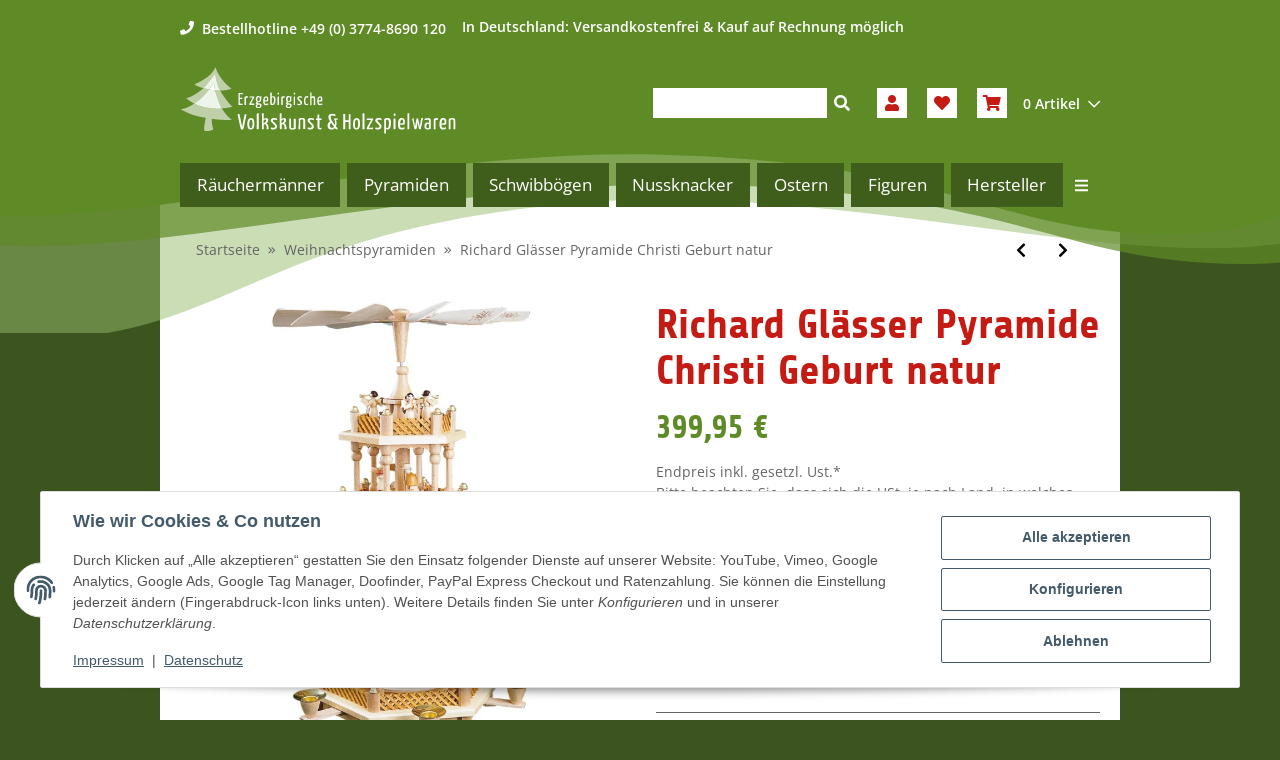

--- FILE ---
content_type: text/html; charset=utf-8
request_url: https://www.erzgebirgsshop24.de/Richard-Glaesser-Pyramide-Christi-Geburt-natur_6
body_size: 88787
content:
<!DOCTYPE html>
<html lang="de" itemscope itemtype="https://schema.org/ItemPage">

    <head>
<meta name="kk-dropper-io-token" content="2df4688f27ea412c31f72cca2191328a">
        
            <meta http-equiv="content-type" content="text/html; charset=utf-8">
            <meta name="description" itemprop="description" content="Richard Glässer Pyramide Christi Geburt natur Art-Nr RG 16722 3-stöckig, Höhe: ca 54 cm">
                        <meta name="viewport" content="width=device-width, initial-scale=1.0">
            <meta http-equiv="X-UA-Compatible" content="IE=edge">
                        <meta name="robots" content="index, follow">

            <meta itemprop="url" content="https://www.erzgebirgsshop24.de/Richard-Glaesser-Pyramide-Christi-Geburt-natur_6">
            <meta property="og:type" content="website">
            <meta property="og:site_name" content="Richard Glässer Pyramide Christi Geburt natur - Erzgebirgische Volksku">
            <meta property="og:title" content="Richard Glässer Pyramide Christi Geburt natur - Erzgebirgische Volksku">
            <meta property="og:description" content="Richard Glässer Pyramide Christi Geburt natur Art-Nr RG 16722 3-stöckig, Höhe: ca 54 cm">
            <meta property="og:url" content="https://www.erzgebirgsshop24.de/Richard-Glaesser-Pyramide-Christi-Geburt-natur_6">

                                    
                            <meta itemprop="image" content="https://www.erzgebirgsshop24.de/media/image/product/7887/lg/richard-glaesser-pyramide-christi-geburt-natur_6.jpg">
                <meta property="og:image" content="https://www.erzgebirgsshop24.de/media/image/product/7887/lg/richard-glaesser-pyramide-christi-geburt-natur_6.jpg">
                <meta property="og:image:width" content="800">
                <meta property="og:image:height" content="800">
                    

        <title itemprop="name">Richard Glässer Pyramide Christi Geburt natur - Erzgebirgische Volksku</title>

                    
<style type="text/css" data-dropper-inlined="//www.erzgebirgsshop24.de/plugins/kk_dropper/drops/Shared/framework.css?v=100.19.5">
._t-center{text-align:center}._t-left{text-align:left}._t-right{text-align:right}._v-middle{vertical-align:middle!important}._v-top{vertical-align:top!important}._v-bottom{vertical-align:bottom!important}._v-baseline{vertical-align:baseline!important}._m-0{margin:0!important}._m-0-top{margin-top:0!important}._m-0-bottom{margin-bottom:0!important}._m-0-right{margin-right:0!important}._m-0-left{margin-left:0!important}._m-025{margin:.25em!important}._m-025-top{margin-top:.25em!important}._m-025-bottom{margin-bottom:.25em!important}._m-025-right{margin-right:.25em!important}._m-025-left{margin-left:.25em!important}._m-05{margin:.5em!important}._m-05-top{margin-top:.5em!important}._m-05-bottom{margin-bottom:.5em!important}._m-05-right{margin-right:.5em!important}._m-05-left{margin-left:.5em!important}._m-075{margin:.75em!important}._m-075-top{margin-top:.75em!important}._m-075-bottom{margin-bottom:.75em!important}._m-075-right{margin-right:.75em!important}._m-075-left{margin-left:.75em!important}._m-1{margin:1em!important}._m-1-top{margin-top:1em!important}._m-1-bottom{margin-bottom:1em!important}._m-1-right{margin-right:1em!important}._m-1-left{margin-left:1em!important}._m-125{margin:1.25em!important}._m-125-top{margin-top:1.25em!important}._m-125-bottom{margin-bottom:1.25em!important}._m-125-right{margin-right:1.25em!important}._m-125-left{margin-left:1.25em!important}._m-15{margin:1.5em!important}._m-15-top{margin-top:1.5em!important}._m-15-bottom{margin-bottom:1.5em!important}._m-15-right{margin-right:1.5em!important}._m-15-left{margin-left:1.5em!important}._m-175{margin:1.75em!important}._m-175-top{margin-top:1.75em!important}._m-175-bottom{margin-bottom:1.75em!important}._m-175-right{margin-right:1.75em!important}._m-175-left{margin-left:1.75em!important}._m-2{margin:2em!important}._m-2-top{margin-top:2em!important}._m-2-bottom{margin-bottom:2em!important}._m-2-right{margin-right:2em!important}._m-2-left{margin-left:2em!important}._m-25{margin:2.5em!important}._m-25-top{margin-top:2.5em!important}._m-25-bottom{margin-bottom:2.5em!important}._m-25-right{margin-right:2.5em!important}._m-25-left{margin-left:2.5em!important}._m-3{margin:3em!important}._m-3-top{margin-top:3em!important}._m-3-bottom{margin-bottom:3em!important}._m-3-right{margin-right:3em!important}._m-3-left{margin-left:3em!important}._m-4{margin:4em!important}._m-4-top{margin-top:4em!important}._m-4-bottom{margin-bottom:4em!important}._m-4-right{margin-right:4em!important}._m-4-left{margin-left:4em!important}._m-5{margin:5em!important}._m-5-top{margin-top:5em!important}._m-5-bottom{margin-bottom:5em!important}._m-5-right{margin-right:5em!important}._m-5-left{margin-left:5em!important}._p-0{padding:0!important}._p-0-top{padding-top:0!important}._p-0-bottom{padding-bottom:0!important}._p-0-right{padding-right:0!important}._p-0-left{padding-left:0!important}._p-025{padding:.25em!important}._p-025-top{padding-top:.25em!important}._p-025-bottom{padding-bottom:.25em!important}._p-025-right{padding-right:.25em!important}._p-025-left{padding-left:.25em!important}._p-05{padding:.5em!important}._p-05-top{padding-top:.5em!important}._p-05-bottom{padding-bottom:.5em!important}._p-05-right{padding-right:.5em!important}._p-05-left{padding-left:.5em!important}._p-075{padding:.75em!important}._p-075-top{padding-top:.75em!important}._p-075-bottom{padding-bottom:.75em!important}._p-075-right{padding-right:.75em!important}._p-075-left{padding-left:.75em!important}._p-1{padding:1em!important}._p-1-top{padding-top:1em!important}._p-1-bottom{padding-bottom:1em!important}._p-1-right{padding-right:1em!important}._p-1-left{padding-left:1em!important}._p-125{padding:1.25em!important}._p-125-top{padding-top:1.25em!important}._p-125-bottom{padding-bottom:1.25em!important}._p-125-right{padding-right:1.25em!important}._p-125-left{padding-left:1.25em!important}._p-15{padding:1.5em!important}._p-15-top{padding-top:1.5em!important}._p-15-bottom{padding-bottom:1.5em!important}._p-15-right{padding-right:1.5em!important}._p-15-left{padding-left:1.5em!important}._p-175{padding:1.75em!important}._p-175-top{padding-top:1.75em!important}._p-175-bottom{padding-bottom:1.75em!important}._p-175-right{padding-right:1.75em!important}._p-175-left{padding-left:1.75em!important}._p-2{padding:2em!important}._p-2-top{padding-top:2em!important}._p-2-bottom{padding-bottom:2em!important}._p-2-right{padding-right:2em!important}._p-2-left{padding-left:2em!important}._p-25{padding:2.5em!important}._p-25-top{padding-top:2.5em!important}._p-25-bottom{padding-bottom:2.5em!important}._p-25-right{padding-right:2.5em!important}._p-25-left{padding-left:2.5em!important}._p-3{padding:3em!important}._p-3-top{padding-top:3em!important}._p-3-bottom{padding-bottom:3em!important}._p-3-right{padding-right:3em!important}._p-3-left{padding-left:3em!important}._p-4{padding:4em!important}._p-4-top{padding-top:4em!important}._p-4-bottom{padding-bottom:4em!important}._p-4-right{padding-right:4em!important}._p-4-left{padding-left:4em!important}._p-5{padding:5em!important}._p-5-top{padding-top:5em!important}._p-5-bottom{padding-bottom:5em!important}._p-5-right{padding-right:5em!important}._p-5-left{padding-left:5em!important}._fs-0{font-size:0!important}._fs-01{font-size:.1em!important}._fs-02{font-size:.2em!important}._fs-03{font-size:.3em!important}._fs-04{font-size:.4em!important}._fs-05{font-size:.5em!important}._fs-06{font-size:.6em!important}._fs-07{font-size:.7em!important}._fs-075{font-size:.75em!important}._fs-08{font-size:.8em!important}._fs-09{font-size:.9em!important}._fs-095{font-size:.95em!important}._fs-1{font-size:1em!important}._fs-11{font-size:1.1em!important}._fs-12{font-size:1.2em!important}._fs-13{font-size:1.3em!important}._fs-14{font-size:1.4em!important}._fs-15{font-size:1.5em!important}._fs-16{font-size:1.6em!important}._fs-17{font-size:1.7em!important}._fs-18{font-size:1.8em!important}._fs-19{font-size:1.9em!important}._fs-2{font-size:2em!important}._fs-25{font-size:2.5em!important}._fs-3{font-size:3em!important}._fs-35{font-size:3.5em!important}._fs-4{font-size:4em!important}._fs-5{font-size:5em!important}._fs-6{font-size:6em!important}._fs-7{font-size:7em!important}._left{float:left!important}._right{float:right!important}._fw-light{font-weight:300!important}._fw-normal{font-weight:400!important}._fw-bold{font-weight:700!important}._fw-heavy{font-weight:800!important}._lh-normal{line-height:normal!important}._lh-0{line-height:0!important}._lh-1{line-height:1!important}._lh-11{line-height:1.1!important}._lh-12{line-height:1.2!important}._lh-13{line-height:1.3!important}._lh-14{line-height:1.4!important}._lh-15{line-height:1.5!important}._lh-2{line-height:1.5!important}._relative{position:relative}._absolute{position:absolute}._static{position:static}._d-block{display:block}._d-inline{display:inline}._d-inline-block{display:inline-block}._d-table{display:table}._d-table-row{display:table-row}._d-table-cell{display:table-cell}._hcenter{display:table;margin-left:auto;margin-right:auto}._br-0{border-radius:0!important}._br-2{border-radius:2px!important}._b-left{border-left:1px solid #ddd!important}._b-right{border-right:1px solid #ddd!important}._b-top{border-top:1px solid #ddd!important}._b-bottom{border-bottom:1px solid #ddd!important}._b-all{border:1px solid #ddd!important}._b-none{border:0 none!important}._c-default{cursor:default!important}._c-pointer{cursor:pointer!important}._click-through{pointer-events:none!important}._o-0{opacity:0!important}._o-01{opacity:.1!important}._o-02{opacity:.2!important}._o-03{opacity:.3!important}._o-04{opacity:.4!important}._o-05{opacity:.5!important}._o-06{opacity:.6!important}._o-07{opacity:.7!important}._o-08{opacity:.8!important}._o-09{opacity:.9!important}._o-1{opacity:1!important}._o-1-hover:hover{opacity:1!important}._w-5{width:5%!important}._w-10{width:10%!important}._w-15{width:15%!important}._w-20{width:20%!important}._w-25{width:25%!important}._w-30{width:30%!important}._w-33{width:33.333333333333333%!important}._w-35{width:35%!important}._w-30{width:30%!important}._w-40{width:40%!important}._w-50{width:50%!important}._w-60{width:60%!important}._w-66{width:66%!important}._w-70{width:70%!important}._w-75{width:75%!important}._w-80{width:80%!important}._w-85{width:85%!important}._w-90{width:90%!important}._w-95{width:95%!important}._w-100{width:100%!important}._dg{display:block;clear:both}._dgw{display:flex;flex-wrap:wrap;flex-direction:row;--dg-units:12;--dg-gap-x:30px;--dg-gap-y:30px}._dg>._dgw{gap:0 var(--dg-gap-x);margin:calc(-1 * var(--dg-gap-y)/ 2) 0}._dgs{--dg-offset:0;--dg-span:var(--dg-units);display:block}._dgw>._dgs{width:calc(((var(--dg-span)/ var(--dg-units)) * 100%) - ((var(--dg-units) - var(--dg-span))/ var(--dg-units)) * var(--dg-gap-x));margin-left:calc(((var(--dg-offset)/ var(--dg-units)) * 100%) + (var(--dg-offset) * (var(--dg-gap-x)/ var(--dg-units))));padding:calc(var(--dg-gap-y)/ 2) 0}._dgb{display:none;width:100%;clear:both}i.kk-icon-svg{display:inline-block;display:inline-flex;align-self:center;line-height:1;align-items:center;position:relative;top:.125em}i.kk-icon-svg>svg{height:1em;fill:currentColor}i.kk-icon-boxed{width:1em;text-align:center}.kk-loader,.kk-loader:after,.kk-loader:before{animation:kk_loader 1s infinite ease-in-out;width:1em;height:4em}.kk-loader{text-indent:-9999em;position:relative;font-size:11px;transform:translateZ(0);animation-delay:-.16s;margin:0 auto;top:50px}.kk-loader:after,.kk-loader:before{position:absolute;top:0;content:''}.kk-loader:before{left:-1.5em;animation-delay:-.32s}.kk-loader:after{left:1.5em}@keyframes kk_loader{0%,100%,80%{box-shadow:0 0;height:4em}40%{box-shadow:0 -2em;height:5em}}.kk-drop-lazy-load-container{position:relative}.kk-drop-lazy-load-container .kk-loader{opacity:.15;position:absolute;left:50%;transform:translateX(-50%) translateZ(0)}
</style>
<style type="text/css" data-dropper-inlined="//www.erzgebirgsshop24.de/plugins/kk_dropper/drops/Shared/kkItemSlider/kkItemSlider.css?v=100.19.5">
.kk-item-slider-style-wrap,.kk-item-slider-style-wrap *{-moz-box-sizing:border-box;box-sizing:border-box;-webkit-user-select:none;-moz-user-select:none;user-select:none}.kk-item-slider-style-wrap .kk-item-slider{transition:opacity .3s;will-change:transition,transform,opacity}.kk-item-slider-style-wrap.has-nav.kk-slider-horizontal .kk-item-slider{padding:0 30px}.kk-item-slider-style-wrap.has-nav.kk-slider-vertical .kk-item-slider{padding:30px 0;overflow:hidden}.kk-item-slider-style-wrap{position:relative;display:inline-block;width:100%}.kk-item-slider-root{overflow:hidden!important;position:relative!important;padding:0!important;margin:0!important;width:100%;height:100%}.kk-slider-vertical .kk-slider-item{width:auto}.kk-slider-vertical .kk-item-slider{overflow:hidden}.kk-item-slider{white-space:nowrap;overflow:hidden}.kk-item-slider.initialized{position:absolute!important;padding:0!important;margin:0!important;top:0;left:0;white-space:nowrap!important;overflow:visible!important}.kk-slider-item{margin:0!important;min-width:0!important;transition:none!important;display:inline-block!important;white-space:normal}.kk-item-slider-next,.kk-item-slider-prev{position:absolute;cursor:pointer;opacity:.5;-webkit-user-select:none;-moz-user-select:none;user-select:none;transition:opacity .1s}.kk-slider-horizontal .kk-item-slider-next,.kk-slider-horizontal .kk-item-slider-prev{top:0;bottom:0;width:30px;background:url(/plugins/kk_dropper/drops/Shared/kkItemSlider/img/arrow-left.png) no-repeat center center;background-size:20px auto}.kk-slider-horizontal .kk-item-slider-prev{left:0}.kk-slider-horizontal .kk-item-slider-next{right:0;background-image:url(/plugins/kk_dropper/drops/Shared/kkItemSlider/img/arrow-right.png)}.kk-slider-vertical .kk-item-slider-next,.kk-slider-vertical .kk-item-slider-prev{left:0;right:0;height:30px;background:url(/plugins/kk_dropper/drops/Shared/kkItemSlider/img/arrow-up.png) no-repeat center center;background-size:auto 20px}.kk-slider-vertical .kk-item-slider-prev{top:0}.kk-slider-vertical .kk-item-slider-next{bottom:0;background-image:url(/plugins/kk_dropper/drops/Shared/kkItemSlider/img/arrow-down.png)}.kk-item-slider-next:hover,.kk-item-slider-prev:hover{opacity:1}.kk-item-slider-next.disallowed,.kk-item-slider-prev.disallowed{opacity:.15}.kk-item-slider-style-wrap.all-visible .kk-item-slider-next,.kk-item-slider-style-wrap.all-visible .kk-item-slider-prev{display:none}.kk-item-slider.items-1>li,.kk-item-slider.kk-slider-items-1>div{width:100%}.kk-item-slider.kk-slider-items-2>div,.kk-item-slider.kk-slider-items-2>li{width:50%}.kk-item-slider.kk-slider-items-3>div,.kk-item-slider.kk-slider-items-3>li{width:33.3%}.kk-item-slider.kk-slider-items-4>div,.kk-item-slider.kk-slider-items-4>li{width:25%}.kk-item-slider.kk-slider-items-5>div,.kk-item-slider.kk-slider-items-5>li{width:20%}.kk-item-slider.kk-slider-items-6>div,.kk-item-slider.kk-slider-items-6>li{width:16.66%}.kk-item-slider.kk-slider-items-7>div,.kk-slider-items-7>li{width:14.28%}.kk-item-slider.kk-item-slider.kk-slider-items-8>div,.kk-item-slider.kk-slider-items-8>li{width:12.5%}
</style>
<style type="text/css" data-dropper-inlined="//www.erzgebirgsshop24.de/plugins/kk_dropper/drops/KK_FlexMenu/css/flexmenu.css?v=1.1.4">
.kk-fm,.kk-fm *{-moz-box-sizing:border-box;box-sizing:border-box}.kk-fm{width:100%;position:relative;text-align:left;--kk-fm-submenu-max-height:calc(100vh - 200px)}.kk-fm:after{content:"";display:table;clear:both}.kk-fm.kk-fm-mobile{transform:translate3d(0,0,0)}.kk-fm.kk-fm-mobile:hover{transform:none}html.kk-fm-mobile-noscroll,html.kk-fm-mobile-noscroll body{overflow:hidden;pointer-events:none}.kk-fm-mobile-noscroll .kk-fm{pointer-events:all}@media screen and (max-width:767px){.kk-fm .kk-fm-center-container{padding:0}}.kk-fm .kk-fm-entry-wrapper{display:flex;transition:opacity .1s ease-in;width:100%;overflow:hidden;position:relative}@media screen and (max-width:785px){.kk-fm .kk-fm-entry-wrapper{opacity:0}}.kk-fm.kk-fm-initialized .kk-fm-entry-wrapper{opacity:1;overflow:visible}.kk-fm a{pointer-events:none}.kk-fm.kk-fm-initialized a{pointer-events:all}.kk-fm .kk-fm-hidden{display:none!important}.kk-fm.kk-fm-sticky{position:fixed;backface-visibility:hidden;margin-top:0!important;top:0;z-index:12;transform:translate3d(0,0,0)}@media screen and (max-width:785px){header .kk-fm{margin-bottom:1em}}.kk-fm .kk-fm-section-heading{font-weight:700;font-size:1.05em}#header-branding>.kk-fm{margin-top:1em}.kk-fm-entry-visible-lg,.kk-fm-entry-visible-md,.kk-fm-entry-visible-sm,.kk-fm-entry-visible-sticky,.kk-fm-entry-visible-xs{display:none!important}@media screen and (max-width:767px){.kk-fm-entry-visible-xs{display:block!important;display:flex!important}}@media screen and (min-width:768px) and (max-width:991px){.kk-fm-entry-visible-sm{display:block!important;display:flex!important}}@media screen and (min-width:992px) and (max-width:1199px){.kk-fm-entry-visible-md{display:block!important;display:flex!important}}@media screen and (min-width:1200px){.kk-fm-entry-visible-lg{display:block!important;display:flex!important}}.kk-fm .kk-fm-entry.kk-fm-entry-visible-sticky,.kk-fm.kk-fm-sticky .kk-fm-entry.kk-fm-entry-hidden-sticky{display:none!important}.kk-fm.kk-fm-sticky .kk-fm-entry.kk-fm-entry-visible-sticky{display:block!important;display:flex!important}.kk-fm .kk-fm-entry-group,.kk-fm .kk-fm-hidden-entries-container{display:flex;flex:1 1 auto}.kk-fm .kk-fm-entry-group{flex-wrap:nowrap;white-space:nowrap}.kk-fm .kk-fm-hidden-entries-container{flex-wrap:wrap;white-space:normal;position:relative}.kk-fm .kk-fm-entry-group-right{justify-content:flex-end}.kk-fm .kk-fm-entry{display:flex;vertical-align:baseline;border-color:transparent;transition:opacity .2s;max-width:100%}.kk-fm .kk-fm-entry .kk-fm-entry-label{padding:1em;display:flex;max-width:100%;overflow:hidden;text-decoration:none;vertical-align:middle;white-space:nowrap;align-items:center;flex:0 1 auto;transition:color .2s,background-color .2s}.kk-fm .kk-fm-entry .kk-fm-entry-label:not([href]){cursor:default}.kk-fm .kk-fm-entry .kk-fm-entry-label:hover{text-decoration:none}.kk-fm .kk-fm-entry-label .kk-fm-caret-down{margin-left:.25em}.kk-fm .kk-fm-entry-label .kk-fm-entry-icon{max-height:1em;line-height:0;vertical-align:text-bottom;margin-right:.5em}.kk-fm .kk-fm-entry-label .kk-fm-entry-font-icon+span{margin-left:.5em}.kk-fm .kk-fm-entry-group-left .kk-fm-entry{border-right-width:1px;border-right-style:solid}.kk-fm .kk-fm-entry-group-right .kk-fm-entry,.kk-fm .kk-fm-entry-type-toggler{border-left-width:1px;border-left-style:solid}.kk-fm .kk-fm-hidden-entries-container .kk-fm-entry{border-top-width:1px;border-top-style:solid}.kk-fm .kk-fm-entry.kk-fm-entry-type-toggler-left{order:-1;border-left:0 none;border-right-style:solid;border-right-width:1px}.kk-fm .kk-fm-entry.kk-fm-entry-type-toggler .kk-fm-entry-label{cursor:pointer}.kk-fm .kk-fm-entry-type-logo .kk-fm-entry-label{padding-top:.5em;padding-bottom:.5em;background:0 0!important}.kk-fm .kk-fm-entry.kk-fm-entry-type-logo .kk-fm-entry-icon{margin-right:0;max-height:2em}.kk-fm .kk-fm-entry.kk-fm-entry-type-search .kk-fm-entry-label{padding:.6em .5em}.kk-fm .kk-fm-entry.kk-fm-entry-type-search .kk-fm-search-icon{font-size:.9em}.kk-fm .kk-fm-entry.kk-fm-entry-type-search .kk-fm-search--wrapper{background:rgba(255,255,255,.15);padding:.4em .75em .4em 1em;transition:background .2s;border-radius:30px;display:flex;width:100%}.kk-fm .kk-fm-entry.kk-fm-entry-type-search.kk-fm-active .kk-fm-search--wrapper,.kk-fm .kk-fm-entry.kk-fm-entry-type-search.kk-fm-hover .kk-fm-search--wrapper{background:rgba(128,128,128,0)!important}.kk-fm .kk-fm-entry.kk-fm-entry-type-search .kk-fm-search--input{background:0 0;border-radius:0;border:0 none;outline:0;height:100%;width:130px;text-shadow:none;box-shadow:none;font-size:1em;padding:0;text-align:left;color:inherit;flex:1 1 auto}.kk-fm .kk-fm-entry.kk-fm-entry-type-search .kk-fm-search--input:focus{text-align:left}.kk-fm .kk-fm-search--input::-webkit-input-placeholder{color:inherit!important;opacity:.7}.kk-fm .kk-fm-search--input::-moz-placeholder{color:inherit!important;opacity:.7}.kk-fm .kk-fm-search--input:-moz-placeholder{color:inherit!important;opacity:.7}.kk-fm .kk-fm-search--input:-ms-input-placeholder{color:inherit!important;opacity:.7}.kk-fm .kk-fm-entry.kk-fm-entry-type-search .kk-fm-search--input:focus{text-align:left;outline:0}.kk-fm .kk-fm-entry.kk-fm-entry-type-cart .kk-fm-entry-font-icon{margin-right:0}.kk-fm .kk-fm-entry.kk-fm-entry-type-cart .kk-fm-cart-count{font-weight:700;margin-right:.5em;font-style:italic;display:inline-block;border:1px solid;line-height:1;border-radius:.7em;padding:.1em .4em}.kk-fm .kk-fm-hidden-entries-container{width:100%;background:rgba(0,0,0,.1)}.kk-fm .kk-fm-hidden-entries-container .kk-fm-entry,.kk-fm .kk-fm-hidden-entries-container .kk-fm-entry .kk-fm-entry-label{width:100%}@media screen and (min-width:786px){.kk-fm .kk-fm-hidden-entries-container .kk-fm-entry{flex:1 50%}.kk-fm .kk-fm-hidden-entries-container .kk-fm-entry:nth-child(2n){border-left-style:solid;border-left-width:1px}}.kk-fm .kk-fm-hidden-entries-container .kk-fm-entry .kk-fm-entry-label{display:flex}.kk-fm .kk-fm-hidden-entries-container .kk-fm-entry .kk-fm-entry-label--name{flex:1 1 auto}.kk-fm .kk-fm-hidden-entries-container .kk-fm-entry .kk-fm-entry-label .kk-fm-caret-down{flex:0 1 auto}.kk-fm .kk-fm-hidden-entries-container .kk-fm-entry .kk-fm-submenu{left:0!important;max-width:none!important}.kk-fm .kk-fm-submenu{position:absolute;left:0;right:0;top:100%;overflow-y:auto;max-height:var(--kk-fm-submenu-max-height);background:#fafafa;box-shadow:0 9px 37px rgba(0,0,0,.2),0 0 0 1px rgba(0,0,0,.1);border-radius:0 0 4px 4px;width:100%;opacity:0;visibility:hidden;z-index:10;pointer-events:none;white-space:normal}.kk-fm .kk-fm-entry.kk-fm-active .kk-fm-submenu{opacity:1;z-index:11;pointer-events:all;visibility:visible}.kk-fm.kk-fm-sticky .kk-fm-submenu{overflow-y:auto;max-height:var(--kk-fm-submenu-max-height)}.kk-fm.kk-fm-mobile .kk-fm-entry .kk-fm-submenu{position:fixed;top:0!important;left:0!important;height:100%;max-height:none;width:100%;min-width:initial;max-width:1140px;margin:0 auto}.kk-fm.kk-fm-mobile .kk-fm-entry.kk-fm-active .kk-fm-submenu{overflow-y:auto;-webkit-overflow-scrolling:touch;-webkit-backface-visibility:hidden}.kk-fm .kk-fm-submenu .kk-fm-link{color:inherit}.kk-fm .kk-fm-submenu .kk-fm-submenu--info{display:none;text-align:left;overflow:hidden;line-height:1;white-space:nowrap;text-decoration:none;align-items:center;top:0;z-index:2}.kk-fm.kk-fm-mobile .kk-fm-submenu .kk-fm-submenu--info{display:flex;position:sticky;-webkit-backdrop-filter:blur(10px);backdrop-filter:blur(30px)}.kk-fm .kk-fm-submenu--info .kk-fm-submenu--close{float:right;line-height:1;font-size:1.75em;padding:.5em 1em;flex:0}.kk-fm .kk-fm-submenu--info .kk-fm-link{padding:1em 1.5em;flex:1 1 auto;overflow:hidden;text-overflow:ellipsis}.kk-fm .kk-fm-submenu .kk-fm-submenu-loader{display:block;height:0;transition:opacity .4s,margin .4s,visibility .4s 0s;opacity:1}.kk-fm .kk-fm-submenu.kk-fm-submenu-loaded .kk-fm-submenu-loader{opacity:0;visibility:hidden;margin:0 auto}.kk-fm .kk-fm-submenu .kk-fm-submenu-loader:before{content:"";display:block;position:absolute;top:70px;left:50%;margin-left:-30px;width:60px;height:60px;border-radius:50%;border:1px solid rgba(128,128,128,.5);border-right-color:inherit;animation:kk-fm-loader .6s infinite linear;transform-origin:50% 50%}@keyframes kk-fm-loader{0%{transform:rotate(0)}100%{transform:rotate(359deg)}}.kk-fm .kk-fm-submenu .kk-fm-submenu-ajax-content{display:block;width:100%;left:0;right:0;height:200px;opacity:0;min-height:200px;max-height:200px;transition:opacity .5s,max-height 2s}.kk-fm .kk-fm-submenu.kk-fm-submenu-loaded .kk-fm-submenu-ajax-content{position:static;max-height:5000px;height:auto;opacity:1}.kk-fm.kk-fm-anim-none .kk-fm-submenu{transiton:none}.kk-fm.kk-fm-anim-none .kk-fm-entry.kk-fm-active .kk-fm-submenu{transiton:none}.kk-fm.kk-fm-anim-fade .kk-fm-submenu{transition:opacity .2s,visibility 0s .2s}.kk-fm.kk-fm-anim-fade .kk-fm-entry.kk-fm-active .kk-fm-submenu{transition:opacity .2s}.kk-fm.kk-fm-anim-grow .kk-fm-submenu{transform:scaleY(.9);transform-origin:50% 0;transition:transform 0s .3s,opacity .3s,visibility 0s .3s}.kk-fm.kk-fm-anim-grow .kk-fm-entry.kk-fm-active .kk-fm-submenu{transform:scaleY(1);transition:transform .3s,opacity .2s}.kk-fm.kk-fm-anim-wobble .kk-fm-submenu{transform:rotateX(90deg);transform-origin:50% 0;transition:transform 0s .3s,opacity .3s,visibility 0s .3s}.kk-fm.kk-fm-anim-wobble .kk-fm-entry.kk-fm-active .kk-fm-submenu{transform:rotateX(0);transition:transform .4s cubic-bezier(.25,.1,.32,1.89),opacity 150ms}@media screen and (max-width:1140px){.kk-fm.kk-fm-mobile .kk-fm-submenu{opacity:0;transform:translateX(-100vw);transform-origin:50% 0;transition:transform .3s ease-in-out,opacity .1s .2s,visibility 0s .3s!important}.kk-fm.kk-fm-mobile .kk-fm-entry.kk-fm-active .kk-fm-submenu{opacity:1;transform:translateX(0);transition:transform 250ms ease-out,opacity 50ms!important}}.kk-fm .kk-fm-boxarea{position:relative;display:flex;flex-flow:row wrap;padding:1em}.kk-fm .kk-fm-box{display:flex;flex-flow:column wrap;flex:1 0 16.875em;margin:0;min-width:16.875em;max-width:100%}.kk-fm .kk-fm-box.kk-fm-box-top{order:0;flex:3 100%}.kk-fm .kk-fm-box.kk-fm-box-left{order:1}.kk-fm .kk-fm-box.kk-fm-box-center{flex:2 0 33.75em;order:2}.kk-fm .kk-fm-box.kk-fm-box-right{order:3}.kk-fm .kk-fm-box.kk-fm-box-bottom{order:4;flex:3 100%}.kk-fm-content-wrapper{width:100%;padding:.75em;display:flex;flex:auto}.kk-fm .kk-fm-content{flex:auto;position:relative;width:100%;display:flex;flex-direction:column}.kk-fm .kk-fm-content.kk-fm-content-framed{background:#fff;border:1px solid #e0e0e0;border-radius:3px}.kk-fm .kk-fm-content .kk-fm-content-body{position:relative;padding:0;flex:1 0 auto}.kk-fm .kk-fm-content.kk-fm-content-framed .kk-fm-content-body{padding:1.5em}.kk-fm .kk-fm-content.kk-fm-content-framed .kk-fm-content-body.kk-fm-content-body--nopadding{padding:0}.kk-fm .kk-fm-content-title{margin:0;border-bottom:1px solid #e0e0e0;flex:0 1 auto}.kk-fm .kk-fm-content-framed .kk-fm-content-title{padding:.75em 1.5em}.kk-fm .kk-fm-content.kk-fm-content-unframed .kk-fm-content-title{text-align:left;padding:.75em 0;margin-bottom:1.5em}.kk-fm .kk-fm-content-body>:first-child{margin-top:0!important}.kk-fm .kk-fm-content-body>:last-child{margin-bottom:0!important}.kk-fm .kk-fm-img{max-width:100%}.kk-fm .kk-fm-listing{clear:both;display:inline-block;width:100%}.kk-fm-grid{display:block!important;display:flex!important;flex-wrap:wrap;text-align:left;width:100%;padding:0}.kk-fm-grid:after{content:"";clear:both;display:block}.kk-fm-grid-item{display:block!important;float:left;margin:0!important}.kk-fm .kk-fm-content-description--image{float:left;margin:0 1.5em .5em 0}.kk-fm .kk-fm-content-description--text{opacity:.8}.kk-fm .kk-fm-content-description--title{color:inherit;font-size:1.75em;line-height:1.1}.kk-fm .kk-fm-content-description--title+.kk-fm-content-description--text{margin-top:.75em}@media screen and (max-width:767px){.kk-fm .kk-fm-content-description--title{font-size:1.5em}}.kk-fm .kk-fm-listing .kk-fm-listing--item{display:block;float:left}.kk-fm .kk-fm-listing .kk-fm-listing--item-wrapper{padding:.75em;text-align:center}.kk-fm .kk-fm-listing .kk-fm-listing--item-name{display:block;margin-top:.5em;white-space:nowrap}.kk-fm .kk-fm-listing--slider .kk-fm-listing--item{float:none;width:auto;min-width:0}.kk-fm .kk-fm-listing--slider .kk-fm-listing--item-name{overflow:hidden;text-overflow:ellipsis}.kk-fm .kk-fm-content-body .kk-fm-listing--linklist{display:inline-block}.kk-fm .kk-fm-listing--linklist-level0{display:block;padding:0 2em 0 0;float:left}.kk-fm .kk-fm-listing--linklist-label{padding:.25em 0;display:block}.kk-fm .kk-fm-listing--linklist-level0>.kk-fm-listing--linklist-label{display:block;white-space:normal}.kk-fm .kk-fm-listing--linklist-level1>.kk-fm-listing--linklist-label{white-space:nowrap;overflow:hidden;text-overflow:ellipsis}.kk-fm .kk-fm-listing--linklist-group{margin-top:.25em;margin-bottom:1em}.kk-fm .kk-fm-listing--item-more{font-style:italic;white-space:nowrap;opacity:.7;font-size:.95em}.kk-fm .kk-fm-listing--index-group{display:block;padding:0 2em .5em 0;float:left}.kk-fm .kk-fm-listing--index-letter{font-size:1.1em;display:block}
</style>
<style type="text/css" data-dropper-inlined="//www.erzgebirgsshop24.de/plugins/kk_dropper/drops/KK_Popup/css/popup.css?v=1.0.12">
.kk-popup{display:none}[data-popup]{cursor:pointer}.kk-popup-modal .kk-popup-modal-body,.kk-popup-modal .kk-popup-modal-footer,.kk-popup-modal .kk-popup-modal-header{clear:both}.kk-popup-modal--custom-width{padding:30px 10px 10px!important}.kk-popup-modal--custom-width .kk-popup-modal-dialog{margin:0 auto!important;max-width:100%}.kk-popup-modal-title{margin:0!important}.kk-popup-modal--no-content-padding .kk-popup-modal-body,.kk-popup-modal--no-content-padding .kk-popup-modal-dialog-content{padding:0!important}.kk-popup-modal-dialog-content{position:relative}.kk-popup-modal-dialog-content>.kk-popup-modal-close{position:absolute;padding:25px 20px;top:0;right:0;left:auto;bottom:auto;z-index:1;line-height:0}.kk-popup-content{position:relative;display:inline-block;width:100%;opacity:1;transition:opacity 1s}
</style>
<style type="text/css" data-dropper-inlined="//www.erzgebirgsshop24.de/plugins/kk_dropper/integrations/INT_Nova/css/style.css?v=1.1.2">
.int-nova-article-wrapper.product-wrapper{height:auto!important}
</style>
<meta name="kk-dropper-stylesheets" content="">
<link rel="canonical" href="https://www.erzgebirgsshop24.de/Richard-Glaesser-Pyramide-Christi-Geburt-natur_6">
        
        

        
            <link rel="icon" href="https://www.erzgebirgsshop24.de/favicon.ico" sizes="48x48">
            <link rel="icon" href="https://www.erzgebirgsshop24.de/favicon.svg" sizes="any" type="image/svg+xml">
            <link rel="apple-touch-icon" href="https://www.erzgebirgsshop24.de/apple-touch-icon.png">
            <link rel="manifest" href="https://www.erzgebirgsshop24.de/site.webmanifest">
            <meta name="msapplication-TileColor" content="#1C1D2C">
            <meta name="msapplication-TileImage" content="https://www.erzgebirgsshop24.de/mstile-144x144.png">
        
        
            <meta name="theme-color" content="#1C1D2C">
        

        
                                                
            <style id="criticalCSS">
                
                :root{--blue: #007bff;--indigo: #6610f2;--purple: #6f42c1;--pink: #e83e8c;--red: #dc3545;--orange: #fd7e14;--yellow: #ffc107;--green: #28a745;--teal: #98bb6c;--cyan: #17a2b8;--white: #ffffff;--gray: #656565;--gray-dark: #343a40;--primary: #5f8b27;--secondary: #181618;--success: #5f8b27;--info: #525252;--warning: #ffb64a;--danger: #c41c14;--light: #ecf2e5;--dark: #525252;--gray: #656565;--gray-light: #f6f4f1;--gray-medium: #ebebeb;--gray-dark: #f6f4f1;--gray-darker: #525252;--breakpoint-xs: 0;--breakpoint-sm: 576px;--breakpoint-md: 768px;--breakpoint-lg: 992px;--breakpoint-xl: 1444px;--font-family-sans-serif: "Open Sans", sans-serif;--font-family-monospace: SFMono-Regular, Menlo, Monaco, Consolas, "Liberation Mono", "Courier New", monospace}*,*::before,*::after{box-sizing:border-box}html{font-family:sans-serif;line-height:1.15;-webkit-text-size-adjust:100%;-webkit-tap-highlight-color:rgba(0, 0, 0, 0)}article,aside,figcaption,figure,footer,header,hgroup,main,nav,section{display:block}body{margin:0;font-family:"Open Sans", sans-serif;font-size:1.125rem;font-weight:400;line-height:1.5;color:#181618;text-align:left;background-color:#5f8b27}[tabindex="-1"]:focus:not(:focus-visible){outline:0 !important}hr{box-sizing:content-box;height:0;overflow:visible}h1,h2,h3,h4,h5,h6{margin-top:0;margin-bottom:1rem}p{margin-top:0;margin-bottom:1rem}abbr[title],abbr[data-original-title]{text-decoration:underline;text-decoration:underline dotted;cursor:help;border-bottom:0;text-decoration-skip-ink:none}address{margin-bottom:1rem;font-style:normal;line-height:inherit}ol,ul,dl{margin-top:0;margin-bottom:1rem}ol ol,ul ul,ol ul,ul ol{margin-bottom:0}dt{font-weight:700}dd{margin-bottom:0.5rem;margin-left:0}blockquote{margin:0 0 1rem}b,strong{font-weight:bolder}small{font-size:80%}sub,sup{position:relative;font-size:75%;line-height:0;vertical-align:baseline}sub{bottom:-0.25em}sup{top:-0.5em}a{color:#5f8b27;text-decoration:underline;background-color:transparent}a:hover{color:#5f8b27;text-decoration:none}a:not([href]):not([class]){color:inherit;text-decoration:none}a:not([href]):not([class]):hover{color:inherit;text-decoration:none}pre,code,kbd,samp{font-family:SFMono-Regular, Menlo, Monaco, Consolas, "Liberation Mono", "Courier New", monospace;font-size:1em}pre{margin-top:0;margin-bottom:1rem;overflow:auto;-ms-overflow-style:scrollbar}figure{margin:0 0 1rem}img{vertical-align:middle;border-style:none}svg{overflow:hidden;vertical-align:middle}table{border-collapse:collapse}caption{padding-top:0.75rem;padding-bottom:0.75rem;color:#656565;text-align:left;caption-side:bottom}th{text-align:inherit;text-align:-webkit-match-parent}label{display:inline-block;margin-bottom:0.5rem}button{border-radius:0}button:focus:not(:focus-visible){outline:0}input,button,select,optgroup,textarea{margin:0;font-family:inherit;font-size:inherit;line-height:inherit}button,input{overflow:visible}button,select{text-transform:none}[role="button"]{cursor:pointer}select{word-wrap:normal}button,[type="button"],[type="reset"],[type="submit"]{-webkit-appearance:button}button:not(:disabled),[type="button"]:not(:disabled),[type="reset"]:not(:disabled),[type="submit"]:not(:disabled){cursor:pointer}button::-moz-focus-inner,[type="button"]::-moz-focus-inner,[type="reset"]::-moz-focus-inner,[type="submit"]::-moz-focus-inner{padding:0;border-style:none}input[type="radio"],input[type="checkbox"]{box-sizing:border-box;padding:0}textarea{overflow:auto;resize:vertical}fieldset{min-width:0;padding:0;margin:0;border:0}legend{display:block;width:100%;max-width:100%;padding:0;margin-bottom:0.5rem;font-size:1.5rem;line-height:inherit;color:inherit;white-space:normal}@media (max-width:1200px){legend{font-size:calc(1.275rem + 0.3vw) }}progress{vertical-align:baseline}[type="number"]::-webkit-inner-spin-button,[type="number"]::-webkit-outer-spin-button{height:auto}[type="search"]{outline-offset:-2px;-webkit-appearance:none}[type="search"]::-webkit-search-decoration{-webkit-appearance:none}::-webkit-file-upload-button{font:inherit;-webkit-appearance:button}output{display:inline-block}summary{display:list-item;cursor:pointer}template{display:none}[hidden]{display:none !important}.img-fluid{max-width:100%;height:auto}.img-thumbnail{padding:0.25rem;background-color:#5f8b27;border:1px solid #dee2e6;border-radius:0.125rem;box-shadow:0 1px 2px rgba(0, 0, 0, 0.075);max-width:100%;height:auto}.figure{display:inline-block}.figure-img{margin-bottom:0.5rem;line-height:1}.figure-caption{font-size:90%;color:#656565}code{font-size:87.5%;color:#e83e8c;word-wrap:break-word}a>code{color:inherit}kbd{padding:0.2rem 0.4rem;font-size:87.5%;color:#ffffff;background-color:#212529;border-radius:0.125rem;box-shadow:inset 0 -0.1rem 0 rgba(0, 0, 0, 0.25)}kbd kbd{padding:0;font-size:100%;font-weight:700;box-shadow:none}pre{display:block;font-size:87.5%;color:#212529}pre code{font-size:inherit;color:inherit;word-break:normal}.pre-scrollable{max-height:340px;overflow-y:scroll}.container,.container-fluid,.container-sm,.container-md,.container-lg,.container-xl{width:100%;padding-right:1rem;padding-left:1rem;margin-right:auto;margin-left:auto}@media (min-width:576px){.container,.container-sm{max-width:97vw}}@media (min-width:768px){.container,.container-sm,.container-md{max-width:720px}}@media (min-width:992px){.container,.container-sm,.container-md,.container-lg{max-width:960px}}@media (min-width:1444px){.container,.container-sm,.container-md,.container-lg,.container-xl{max-width:1444px}}.row{display:flex;flex-wrap:wrap;margin-right:-1rem;margin-left:-1rem}.no-gutters{margin-right:0;margin-left:0}.no-gutters>.col,.no-gutters>[class*="col-"]{padding-right:0;padding-left:0}.col-1,.col-2,.col-3,.col-4,.col-5,.col-6,.col-7,.col-8,.col-9,.col-10,.col-11,.col-12,.col,.col-auto,.col-sm-1,.col-sm-2,.col-sm-3,.col-sm-4,.col-sm-5,.col-sm-6,.col-sm-7,.col-sm-8,.col-sm-9,.col-sm-10,.col-sm-11,.col-sm-12,.col-sm,.col-sm-auto,.col-md-1,.col-md-2,.col-md-3,.col-md-4,.col-md-5,.col-md-6,.col-md-7,.col-md-8,.col-md-9,.col-md-10,.col-md-11,.col-md-12,.col-md,.col-md-auto,.col-lg-1,.col-lg-2,.col-lg-3,.col-lg-4,.col-lg-5,.col-lg-6,.col-lg-7,.col-lg-8,.col-lg-9,.col-lg-10,.col-lg-11,.col-lg-12,.col-lg,.col-lg-auto,.col-xl-1,.col-xl-2,.col-xl-3,.col-xl-4,.col-xl-5,.col-xl-6,.col-xl-7,.col-xl-8,.col-xl-9,.col-xl-10,.col-xl-11,.col-xl-12,.col-xl,.col-xl-auto{position:relative;width:100%;padding-right:1rem;padding-left:1rem}.col{flex-basis:0;flex-grow:1;max-width:100%}.row-cols-1>*{flex:0 0 100%;max-width:100%}.row-cols-2>*{flex:0 0 50%;max-width:50%}.row-cols-3>*{flex:0 0 33.3333333333%;max-width:33.3333333333%}.row-cols-4>*{flex:0 0 25%;max-width:25%}.row-cols-5>*{flex:0 0 20%;max-width:20%}.row-cols-6>*{flex:0 0 16.6666666667%;max-width:16.6666666667%}.col-auto{flex:0 0 auto;width:auto;max-width:100%}.col-1{flex:0 0 8.33333333%;max-width:8.33333333%}.col-2{flex:0 0 16.66666667%;max-width:16.66666667%}.col-3{flex:0 0 25%;max-width:25%}.col-4{flex:0 0 33.33333333%;max-width:33.33333333%}.col-5{flex:0 0 41.66666667%;max-width:41.66666667%}.col-6{flex:0 0 50%;max-width:50%}.col-7{flex:0 0 58.33333333%;max-width:58.33333333%}.col-8{flex:0 0 66.66666667%;max-width:66.66666667%}.col-9{flex:0 0 75%;max-width:75%}.col-10{flex:0 0 83.33333333%;max-width:83.33333333%}.col-11{flex:0 0 91.66666667%;max-width:91.66666667%}.col-12{flex:0 0 100%;max-width:100%}.order-first{order:-1}.order-last{order:13}.order-0{order:0}.order-1{order:1}.order-2{order:2}.order-3{order:3}.order-4{order:4}.order-5{order:5}.order-6{order:6}.order-7{order:7}.order-8{order:8}.order-9{order:9}.order-10{order:10}.order-11{order:11}.order-12{order:12}.offset-1{margin-left:8.33333333%}.offset-2{margin-left:16.66666667%}.offset-3{margin-left:25%}.offset-4{margin-left:33.33333333%}.offset-5{margin-left:41.66666667%}.offset-6{margin-left:50%}.offset-7{margin-left:58.33333333%}.offset-8{margin-left:66.66666667%}.offset-9{margin-left:75%}.offset-10{margin-left:83.33333333%}.offset-11{margin-left:91.66666667%}@media (min-width:576px){.col-sm{flex-basis:0;flex-grow:1;max-width:100%}.row-cols-sm-1>*{flex:0 0 100%;max-width:100%}.row-cols-sm-2>*{flex:0 0 50%;max-width:50%}.row-cols-sm-3>*{flex:0 0 33.3333333333%;max-width:33.3333333333%}.row-cols-sm-4>*{flex:0 0 25%;max-width:25%}.row-cols-sm-5>*{flex:0 0 20%;max-width:20%}.row-cols-sm-6>*{flex:0 0 16.6666666667%;max-width:16.6666666667%}.col-sm-auto{flex:0 0 auto;width:auto;max-width:100%}.col-sm-1{flex:0 0 8.33333333%;max-width:8.33333333%}.col-sm-2{flex:0 0 16.66666667%;max-width:16.66666667%}.col-sm-3{flex:0 0 25%;max-width:25%}.col-sm-4{flex:0 0 33.33333333%;max-width:33.33333333%}.col-sm-5{flex:0 0 41.66666667%;max-width:41.66666667%}.col-sm-6{flex:0 0 50%;max-width:50%}.col-sm-7{flex:0 0 58.33333333%;max-width:58.33333333%}.col-sm-8{flex:0 0 66.66666667%;max-width:66.66666667%}.col-sm-9{flex:0 0 75%;max-width:75%}.col-sm-10{flex:0 0 83.33333333%;max-width:83.33333333%}.col-sm-11{flex:0 0 91.66666667%;max-width:91.66666667%}.col-sm-12{flex:0 0 100%;max-width:100%}.order-sm-first{order:-1}.order-sm-last{order:13}.order-sm-0{order:0}.order-sm-1{order:1}.order-sm-2{order:2}.order-sm-3{order:3}.order-sm-4{order:4}.order-sm-5{order:5}.order-sm-6{order:6}.order-sm-7{order:7}.order-sm-8{order:8}.order-sm-9{order:9}.order-sm-10{order:10}.order-sm-11{order:11}.order-sm-12{order:12}.offset-sm-0{margin-left:0}.offset-sm-1{margin-left:8.33333333%}.offset-sm-2{margin-left:16.66666667%}.offset-sm-3{margin-left:25%}.offset-sm-4{margin-left:33.33333333%}.offset-sm-5{margin-left:41.66666667%}.offset-sm-6{margin-left:50%}.offset-sm-7{margin-left:58.33333333%}.offset-sm-8{margin-left:66.66666667%}.offset-sm-9{margin-left:75%}.offset-sm-10{margin-left:83.33333333%}.offset-sm-11{margin-left:91.66666667%}}@media (min-width:768px){.col-md{flex-basis:0;flex-grow:1;max-width:100%}.row-cols-md-1>*{flex:0 0 100%;max-width:100%}.row-cols-md-2>*{flex:0 0 50%;max-width:50%}.row-cols-md-3>*{flex:0 0 33.3333333333%;max-width:33.3333333333%}.row-cols-md-4>*{flex:0 0 25%;max-width:25%}.row-cols-md-5>*{flex:0 0 20%;max-width:20%}.row-cols-md-6>*{flex:0 0 16.6666666667%;max-width:16.6666666667%}.col-md-auto{flex:0 0 auto;width:auto;max-width:100%}.col-md-1{flex:0 0 8.33333333%;max-width:8.33333333%}.col-md-2{flex:0 0 16.66666667%;max-width:16.66666667%}.col-md-3{flex:0 0 25%;max-width:25%}.col-md-4{flex:0 0 33.33333333%;max-width:33.33333333%}.col-md-5{flex:0 0 41.66666667%;max-width:41.66666667%}.col-md-6{flex:0 0 50%;max-width:50%}.col-md-7{flex:0 0 58.33333333%;max-width:58.33333333%}.col-md-8{flex:0 0 66.66666667%;max-width:66.66666667%}.col-md-9{flex:0 0 75%;max-width:75%}.col-md-10{flex:0 0 83.33333333%;max-width:83.33333333%}.col-md-11{flex:0 0 91.66666667%;max-width:91.66666667%}.col-md-12{flex:0 0 100%;max-width:100%}.order-md-first{order:-1}.order-md-last{order:13}.order-md-0{order:0}.order-md-1{order:1}.order-md-2{order:2}.order-md-3{order:3}.order-md-4{order:4}.order-md-5{order:5}.order-md-6{order:6}.order-md-7{order:7}.order-md-8{order:8}.order-md-9{order:9}.order-md-10{order:10}.order-md-11{order:11}.order-md-12{order:12}.offset-md-0{margin-left:0}.offset-md-1{margin-left:8.33333333%}.offset-md-2{margin-left:16.66666667%}.offset-md-3{margin-left:25%}.offset-md-4{margin-left:33.33333333%}.offset-md-5{margin-left:41.66666667%}.offset-md-6{margin-left:50%}.offset-md-7{margin-left:58.33333333%}.offset-md-8{margin-left:66.66666667%}.offset-md-9{margin-left:75%}.offset-md-10{margin-left:83.33333333%}.offset-md-11{margin-left:91.66666667%}}@media (min-width:992px){.col-lg{flex-basis:0;flex-grow:1;max-width:100%}.row-cols-lg-1>*{flex:0 0 100%;max-width:100%}.row-cols-lg-2>*{flex:0 0 50%;max-width:50%}.row-cols-lg-3>*{flex:0 0 33.3333333333%;max-width:33.3333333333%}.row-cols-lg-4>*{flex:0 0 25%;max-width:25%}.row-cols-lg-5>*{flex:0 0 20%;max-width:20%}.row-cols-lg-6>*{flex:0 0 16.6666666667%;max-width:16.6666666667%}.col-lg-auto{flex:0 0 auto;width:auto;max-width:100%}.col-lg-1{flex:0 0 8.33333333%;max-width:8.33333333%}.col-lg-2{flex:0 0 16.66666667%;max-width:16.66666667%}.col-lg-3{flex:0 0 25%;max-width:25%}.col-lg-4{flex:0 0 33.33333333%;max-width:33.33333333%}.col-lg-5{flex:0 0 41.66666667%;max-width:41.66666667%}.col-lg-6{flex:0 0 50%;max-width:50%}.col-lg-7{flex:0 0 58.33333333%;max-width:58.33333333%}.col-lg-8{flex:0 0 66.66666667%;max-width:66.66666667%}.col-lg-9{flex:0 0 75%;max-width:75%}.col-lg-10{flex:0 0 83.33333333%;max-width:83.33333333%}.col-lg-11{flex:0 0 91.66666667%;max-width:91.66666667%}.col-lg-12{flex:0 0 100%;max-width:100%}.order-lg-first{order:-1}.order-lg-last{order:13}.order-lg-0{order:0}.order-lg-1{order:1}.order-lg-2{order:2}.order-lg-3{order:3}.order-lg-4{order:4}.order-lg-5{order:5}.order-lg-6{order:6}.order-lg-7{order:7}.order-lg-8{order:8}.order-lg-9{order:9}.order-lg-10{order:10}.order-lg-11{order:11}.order-lg-12{order:12}.offset-lg-0{margin-left:0}.offset-lg-1{margin-left:8.33333333%}.offset-lg-2{margin-left:16.66666667%}.offset-lg-3{margin-left:25%}.offset-lg-4{margin-left:33.33333333%}.offset-lg-5{margin-left:41.66666667%}.offset-lg-6{margin-left:50%}.offset-lg-7{margin-left:58.33333333%}.offset-lg-8{margin-left:66.66666667%}.offset-lg-9{margin-left:75%}.offset-lg-10{margin-left:83.33333333%}.offset-lg-11{margin-left:91.66666667%}}@media (min-width:1444px){.col-xl{flex-basis:0;flex-grow:1;max-width:100%}.row-cols-xl-1>*{flex:0 0 100%;max-width:100%}.row-cols-xl-2>*{flex:0 0 50%;max-width:50%}.row-cols-xl-3>*{flex:0 0 33.3333333333%;max-width:33.3333333333%}.row-cols-xl-4>*{flex:0 0 25%;max-width:25%}.row-cols-xl-5>*{flex:0 0 20%;max-width:20%}.row-cols-xl-6>*{flex:0 0 16.6666666667%;max-width:16.6666666667%}.col-xl-auto{flex:0 0 auto;width:auto;max-width:100%}.col-xl-1{flex:0 0 8.33333333%;max-width:8.33333333%}.col-xl-2{flex:0 0 16.66666667%;max-width:16.66666667%}.col-xl-3{flex:0 0 25%;max-width:25%}.col-xl-4{flex:0 0 33.33333333%;max-width:33.33333333%}.col-xl-5{flex:0 0 41.66666667%;max-width:41.66666667%}.col-xl-6{flex:0 0 50%;max-width:50%}.col-xl-7{flex:0 0 58.33333333%;max-width:58.33333333%}.col-xl-8{flex:0 0 66.66666667%;max-width:66.66666667%}.col-xl-9{flex:0 0 75%;max-width:75%}.col-xl-10{flex:0 0 83.33333333%;max-width:83.33333333%}.col-xl-11{flex:0 0 91.66666667%;max-width:91.66666667%}.col-xl-12{flex:0 0 100%;max-width:100%}.order-xl-first{order:-1}.order-xl-last{order:13}.order-xl-0{order:0}.order-xl-1{order:1}.order-xl-2{order:2}.order-xl-3{order:3}.order-xl-4{order:4}.order-xl-5{order:5}.order-xl-6{order:6}.order-xl-7{order:7}.order-xl-8{order:8}.order-xl-9{order:9}.order-xl-10{order:10}.order-xl-11{order:11}.order-xl-12{order:12}.offset-xl-0{margin-left:0}.offset-xl-1{margin-left:8.33333333%}.offset-xl-2{margin-left:16.66666667%}.offset-xl-3{margin-left:25%}.offset-xl-4{margin-left:33.33333333%}.offset-xl-5{margin-left:41.66666667%}.offset-xl-6{margin-left:50%}.offset-xl-7{margin-left:58.33333333%}.offset-xl-8{margin-left:66.66666667%}.offset-xl-9{margin-left:75%}.offset-xl-10{margin-left:83.33333333%}.offset-xl-11{margin-left:91.66666667%}}.nav{display:flex;flex-wrap:wrap;padding-left:0;margin-bottom:0;list-style:none}.nav-link{display:block;padding:0.5rem 1rem;text-decoration:none}.nav-link:hover,.nav-link:focus{text-decoration:none}.nav-link.disabled{color:#656565;pointer-events:none;cursor:default}.nav-tabs{border-bottom:1px solid #dee2e6}.nav-tabs .nav-link{margin-bottom:-1px;background-color:transparent;border:1px solid transparent;border-top-left-radius:0;border-top-right-radius:0}.nav-tabs .nav-link:hover,.nav-tabs .nav-link:focus{isolation:isolate;border-color:transparent}.nav-tabs .nav-link.disabled{color:#656565;background-color:transparent;border-color:transparent}.nav-tabs .nav-link.active,.nav-tabs .nav-item.show .nav-link{color:#5f8b27;background-color:transparent;border-color:#5f8b27}.nav-tabs .dropdown-menu{margin-top:-1px;border-top-left-radius:0;border-top-right-radius:0}.nav-pills .nav-link{background:none;border:0;border-radius:0.125rem}.nav-pills .nav-link.active,.nav-pills .show>.nav-link{color:#ffffff;background-color:#5f8b27}.nav-fill>.nav-link,.nav-fill .nav-item{flex:1 1 auto;text-align:center}.nav-justified>.nav-link,.nav-justified .nav-item{flex-basis:0;flex-grow:1;text-align:center}.tab-content>.tab-pane{display:none}.tab-content>.active{display:block}.navbar{position:relative;display:flex;flex-wrap:wrap;align-items:center;justify-content:space-between;padding:0.4rem 1rem}.navbar .container,.navbar .container-fluid,.navbar .container-sm,.navbar .container-md,.navbar .container-lg,.navbar .container-xl,.navbar>.container-sm,.navbar>.container-md,.navbar>.container-lg,.navbar>.container-xl{display:flex;flex-wrap:wrap;align-items:center;justify-content:space-between}.navbar-brand{display:inline-block;padding-top:0.40625rem;padding-bottom:0.40625rem;margin-right:1rem;font-size:1.25rem;line-height:inherit;white-space:nowrap}.navbar-brand:hover,.navbar-brand:focus{text-decoration:none}.navbar-nav{display:flex;flex-direction:column;padding-left:0;margin-bottom:0;list-style:none}.navbar-nav .nav-link{padding-right:0;padding-left:0}.navbar-nav .dropdown-menu{position:static;float:none}.navbar-text{display:inline-block;padding-top:0.5rem;padding-bottom:0.5rem}.navbar-collapse{flex-basis:100%;flex-grow:1;align-items:center}.navbar-toggler{padding:0.25rem 0.75rem;font-size:1.25rem;line-height:1;background-color:transparent;border:1px solid transparent;border-radius:0.125rem}.navbar-toggler:hover,.navbar-toggler:focus{text-decoration:none}.navbar-toggler-icon{display:inline-block;width:1.5em;height:1.5em;vertical-align:middle;content:"";background:50% / 100% 100% no-repeat}.navbar-nav-scroll{max-height:75vh;overflow-y:auto}@media (max-width:575.98px){.navbar-expand-sm>.container,.navbar-expand-sm>.container-fluid,.navbar-expand-sm>.container-sm,.navbar-expand-sm>.container-md,.navbar-expand-sm>.container-lg,.navbar-expand-sm>.container-xl{padding-right:0;padding-left:0}}@media (min-width:576px){.navbar-expand-sm{flex-flow:row nowrap;justify-content:flex-start}.navbar-expand-sm .navbar-nav{flex-direction:row}.navbar-expand-sm .navbar-nav .dropdown-menu{position:absolute}.navbar-expand-sm .navbar-nav .nav-link{padding-right:1.5rem;padding-left:1.5rem}.navbar-expand-sm>.container,.navbar-expand-sm>.container-fluid,.navbar-expand-sm>.container-sm,.navbar-expand-sm>.container-md,.navbar-expand-sm>.container-lg,.navbar-expand-sm>.container-xl{flex-wrap:nowrap}.navbar-expand-sm .navbar-nav-scroll{overflow:visible}.navbar-expand-sm .navbar-collapse{display:flex !important;flex-basis:auto}.navbar-expand-sm .navbar-toggler{display:none}}@media (max-width:767.98px){.navbar-expand-md>.container,.navbar-expand-md>.container-fluid,.navbar-expand-md>.container-sm,.navbar-expand-md>.container-md,.navbar-expand-md>.container-lg,.navbar-expand-md>.container-xl{padding-right:0;padding-left:0}}@media (min-width:768px){.navbar-expand-md{flex-flow:row nowrap;justify-content:flex-start}.navbar-expand-md .navbar-nav{flex-direction:row}.navbar-expand-md .navbar-nav .dropdown-menu{position:absolute}.navbar-expand-md .navbar-nav .nav-link{padding-right:1.5rem;padding-left:1.5rem}.navbar-expand-md>.container,.navbar-expand-md>.container-fluid,.navbar-expand-md>.container-sm,.navbar-expand-md>.container-md,.navbar-expand-md>.container-lg,.navbar-expand-md>.container-xl{flex-wrap:nowrap}.navbar-expand-md .navbar-nav-scroll{overflow:visible}.navbar-expand-md .navbar-collapse{display:flex !important;flex-basis:auto}.navbar-expand-md .navbar-toggler{display:none}}@media (max-width:991.98px){.navbar-expand-lg>.container,.navbar-expand-lg>.container-fluid,.navbar-expand-lg>.container-sm,.navbar-expand-lg>.container-md,.navbar-expand-lg>.container-lg,.navbar-expand-lg>.container-xl{padding-right:0;padding-left:0}}@media (min-width:992px){.navbar-expand-lg{flex-flow:row nowrap;justify-content:flex-start}.navbar-expand-lg .navbar-nav{flex-direction:row}.navbar-expand-lg .navbar-nav .dropdown-menu{position:absolute}.navbar-expand-lg .navbar-nav .nav-link{padding-right:1.5rem;padding-left:1.5rem}.navbar-expand-lg>.container,.navbar-expand-lg>.container-fluid,.navbar-expand-lg>.container-sm,.navbar-expand-lg>.container-md,.navbar-expand-lg>.container-lg,.navbar-expand-lg>.container-xl{flex-wrap:nowrap}.navbar-expand-lg .navbar-nav-scroll{overflow:visible}.navbar-expand-lg .navbar-collapse{display:flex !important;flex-basis:auto}.navbar-expand-lg .navbar-toggler{display:none}}@media (max-width:1443.98px){.navbar-expand-xl>.container,.navbar-expand-xl>.container-fluid,.navbar-expand-xl>.container-sm,.navbar-expand-xl>.container-md,.navbar-expand-xl>.container-lg,.navbar-expand-xl>.container-xl{padding-right:0;padding-left:0}}@media (min-width:1444px){.navbar-expand-xl{flex-flow:row nowrap;justify-content:flex-start}.navbar-expand-xl .navbar-nav{flex-direction:row}.navbar-expand-xl .navbar-nav .dropdown-menu{position:absolute}.navbar-expand-xl .navbar-nav .nav-link{padding-right:1.5rem;padding-left:1.5rem}.navbar-expand-xl>.container,.navbar-expand-xl>.container-fluid,.navbar-expand-xl>.container-sm,.navbar-expand-xl>.container-md,.navbar-expand-xl>.container-lg,.navbar-expand-xl>.container-xl{flex-wrap:nowrap}.navbar-expand-xl .navbar-nav-scroll{overflow:visible}.navbar-expand-xl .navbar-collapse{display:flex !important;flex-basis:auto}.navbar-expand-xl .navbar-toggler{display:none}}.navbar-expand{flex-flow:row nowrap;justify-content:flex-start}.navbar-expand>.container,.navbar-expand>.container-fluid,.navbar-expand>.container-sm,.navbar-expand>.container-md,.navbar-expand>.container-lg,.navbar-expand>.container-xl{padding-right:0;padding-left:0}.navbar-expand .navbar-nav{flex-direction:row}.navbar-expand .navbar-nav .dropdown-menu{position:absolute}.navbar-expand .navbar-nav .nav-link{padding-right:1.5rem;padding-left:1.5rem}.navbar-expand>.container,.navbar-expand>.container-fluid,.navbar-expand>.container-sm,.navbar-expand>.container-md,.navbar-expand>.container-lg,.navbar-expand>.container-xl{flex-wrap:nowrap}.navbar-expand .navbar-nav-scroll{overflow:visible}.navbar-expand .navbar-collapse{display:flex !important;flex-basis:auto}.navbar-expand .navbar-toggler{display:none}.navbar-light .navbar-brand{color:rgba(0, 0, 0, 0.9)}.navbar-light .navbar-brand:hover,.navbar-light .navbar-brand:focus{color:rgba(0, 0, 0, 0.9)}.navbar-light .navbar-nav .nav-link{color:#525252}.navbar-light .navbar-nav .nav-link:hover,.navbar-light .navbar-nav .nav-link:focus{color:#5f8b27}.navbar-light .navbar-nav .nav-link.disabled{color:rgba(0, 0, 0, 0.3)}.navbar-light .navbar-nav .show>.nav-link,.navbar-light .navbar-nav .active>.nav-link,.navbar-light .navbar-nav .nav-link.show,.navbar-light .navbar-nav .nav-link.active{color:rgba(0, 0, 0, 0.9)}.navbar-light .navbar-toggler{color:#525252;border-color:rgba(0, 0, 0, 0.1)}.navbar-light .navbar-toggler-icon{background-image:url("data:image/svg+xml,%3csvg xmlns='http://www.w3.org/2000/svg' width='30' height='30' viewBox='0 0 30 30'%3e%3cpath stroke='%23525252' stroke-linecap='round' stroke-miterlimit='10' stroke-width='2' d='M4 7h22M4 15h22M4 23h22'/%3e%3c/svg%3e")}.navbar-light .navbar-text{color:#525252}.navbar-light .navbar-text a{color:rgba(0, 0, 0, 0.9)}.navbar-light .navbar-text a:hover,.navbar-light .navbar-text a:focus{color:rgba(0, 0, 0, 0.9)}.navbar-dark .navbar-brand{color:#ffffff}.navbar-dark .navbar-brand:hover,.navbar-dark .navbar-brand:focus{color:#ffffff}.navbar-dark .navbar-nav .nav-link{color:rgba(255, 255, 255, 0.5)}.navbar-dark .navbar-nav .nav-link:hover,.navbar-dark .navbar-nav .nav-link:focus{color:rgba(255, 255, 255, 0.75)}.navbar-dark .navbar-nav .nav-link.disabled{color:rgba(255, 255, 255, 0.25)}.navbar-dark .navbar-nav .show>.nav-link,.navbar-dark .navbar-nav .active>.nav-link,.navbar-dark .navbar-nav .nav-link.show,.navbar-dark .navbar-nav .nav-link.active{color:#ffffff}.navbar-dark .navbar-toggler{color:rgba(255, 255, 255, 0.5);border-color:rgba(255, 255, 255, 0.1)}.navbar-dark .navbar-toggler-icon{background-image:url("data:image/svg+xml,%3csvg xmlns='http://www.w3.org/2000/svg' width='30' height='30' viewBox='0 0 30 30'%3e%3cpath stroke='rgba%28255, 255, 255, 0.5%29' stroke-linecap='round' stroke-miterlimit='10' stroke-width='2' d='M4 7h22M4 15h22M4 23h22'/%3e%3c/svg%3e")}.navbar-dark .navbar-text{color:rgba(255, 255, 255, 0.5)}.navbar-dark .navbar-text a{color:#ffffff}.navbar-dark .navbar-text a:hover,.navbar-dark .navbar-text a:focus{color:#ffffff}.pagination-sm .page-item.active .page-link::after,.pagination-sm .page-item.active .page-text::after{left:0.375rem;right:0.375rem}.pagination-lg .page-item.active .page-link::after,.pagination-lg .page-item.active .page-text::after{left:1.125rem;right:1.125rem}.page-item{position:relative}.page-item.active{font-weight:700}.page-item.active .page-link::after,.page-item.active .page-text::after{content:"";position:absolute;left:0.5625rem;bottom:0;right:0.5625rem;border-bottom:4px solid #5f8b27}@media (min-width:768px){.dropdown-item.page-item{background-color:transparent}}.page-link,.page-text{text-decoration:none}.pagination{margin-bottom:0;justify-content:space-between;align-items:center}@media (min-width:768px){.pagination{justify-content:normal}.pagination .dropdown>.btn{display:none}.pagination .dropdown-menu{position:static !important;transform:none !important;display:flex;margin:0;padding:0;border:0;min-width:auto}.pagination .dropdown-item{width:auto;display:inline-block;padding:0}.pagination .dropdown-item.active{background-color:transparent;color:#181618}.pagination .dropdown-item:hover{background-color:transparent}.pagination .pagination-site{display:none}}@media (max-width:767.98px){.pagination .dropdown-item{padding:0}.pagination .dropdown-item.active .page-link,.pagination .dropdown-item.active .page-text,.pagination .dropdown-item:active .page-link,.pagination .dropdown-item:active .page-text{color:#525252}}.productlist-page-nav{align-items:center}.productlist-page-nav .pagination{margin:0}.productlist-page-nav .displayoptions{margin-bottom:1rem}@media (min-width:768px){.productlist-page-nav .displayoptions{margin-bottom:0}}.productlist-page-nav .displayoptions .btn-group+.btn-group+.btn-group{margin-left:0.5rem}.productlist-page-nav .result-option-wrapper{margin-right:0.5rem}.productlist-page-nav .productlist-item-info{margin-bottom:0.5rem;margin-left:auto;margin-right:auto;display:flex}@media (min-width:768px){.productlist-page-nav .productlist-item-info{margin-right:0;margin-bottom:0}.productlist-page-nav .productlist-item-info.productlist-item-border{border-right:1px solid #ebebeb;padding-right:1rem}}.productlist-page-nav.productlist-page-nav-header-m{margin-top:3rem}@media (min-width:768px){.productlist-page-nav.productlist-page-nav-header-m{margin-top:2rem}.productlist-page-nav.productlist-page-nav-header-m>.col{margin-top:1rem}}.productlist-page-nav-bottom{margin-bottom:2rem}.pagination-wrapper{margin-bottom:1rem;align-items:center;border-top:1px solid #f6f4f1;border-bottom:1px solid #f6f4f1;padding-top:0.5rem;padding-bottom:0.5rem}.pagination-wrapper .pagination-entries{font-weight:700;margin-bottom:1rem}@media (min-width:768px){.pagination-wrapper .pagination-entries{margin-bottom:0}}.pagination-wrapper .pagination-selects{margin-left:auto;margin-top:1rem}@media (min-width:768px){.pagination-wrapper .pagination-selects{margin-left:0;margin-top:0}}.pagination-wrapper .pagination-selects .pagination-selects-entries{margin-bottom:1rem}@media (min-width:768px){.pagination-wrapper .pagination-selects .pagination-selects-entries{margin-right:1rem;margin-bottom:0}}.pagination-no-wrapper{border:0;padding-top:0;padding-bottom:0}.topbar-wrapper{position:relative;z-index:1021;flex-direction:row-reverse}.sticky-header header{position:sticky;top:0}#jtl-nav-wrapper .form-control::placeholder,#jtl-nav-wrapper .form-control:focus::placeholder{color:white}#jtl-nav-wrapper .label-slide .form-group:not(.exclude-from-label-slide):not(.checkbox) label{background:transparent;color:white}header{box-shadow:0 1rem 0.5625rem -0.75rem rgba(0, 0, 0, 0.06);position:relative;z-index:1020}header .dropdown-menu{background-color:transparent;color:white}header .navbar-toggler{color:white}header .navbar-brand img{max-width:50vw;object-fit:contain}header .nav-right .dropdown-menu{margin-top:-0.03125rem;box-shadow:inset 0 1rem 0.5625rem -0.75rem rgba(0, 0, 0, 0.06)}@media (min-width:992px){header #mainNavigation{margin-right:1rem}}@media (max-width:991.98px){header .navbar-brand img{max-width:30vw}header .dropup,header .dropright,header .dropdown,header .dropleft,header .col,header [class*="col-"]{position:static}header .navbar-collapse{position:fixed;top:0;left:0;display:block;height:100vh !important;-webkit-overflow-scrolling:touch;max-width:16.875rem;transition:all 0.2s ease-in-out;z-index:1050;width:100%;background:transparent}header .navbar-collapse:not(.show){transform:translateX(-100%)}header .navbar-nav{transition:all 0.2s ease-in-out}header .navbar-nav .nav-item,header .navbar-nav .nav-link{margin-left:0;margin-right:0;padding-left:1rem;padding-right:1rem;padding-top:1rem;padding-bottom:1rem}header .navbar-nav .nav-link{margin-top:-1rem;margin-bottom:-1rem;margin-left:-1rem;margin-right:-1rem;display:flex;align-items:center;justify-content:space-between}header .navbar-nav .nav-link::after{content:'\f054' !important;font-family:"Font Awesome 5 Free" !important;font-weight:900;margin-left:0.5rem;margin-top:0;font-size:0.75em}header .navbar-nav .nav-item.dropdown>.nav-link>.product-count{display:none}header .navbar-nav .nav-item:not(.dropdown) .nav-link::after{display:none}header .navbar-nav .dropdown-menu{position:absolute;left:100%;top:0;box-shadow:none;width:100%;padding:0;margin:0}header .navbar-nav .dropdown-menu:not(.show){display:none}header .navbar-nav .dropdown-body{margin:0}header .navbar-nav .nav{flex-direction:column}header .nav-mobile-header{padding-left:1rem;padding-right:1rem}header .nav-mobile-header>.row{height:3.125rem}header .nav-mobile-header .nav-mobile-header-hr{margin-top:0;margin-bottom:0}header .nav-mobile-body{height:calc(100vh - 3.125rem);height:calc(var(--vh, 1vh) * 100 - 3.125rem);overflow-y:auto;position:relative}header .nav-scrollbar-inner{overflow:visible}header .nav-right{font-size:1.25rem}header .nav-right .dropdown-menu{width:100%}}@media (min-width:992px){header .navbar-collapse{height:4.3125rem}header .navbar-nav>.nav-item>.nav-link{position:relative;padding:1.5rem}header .navbar-nav>.nav-item>.nav-link::before{content:"";position:absolute;bottom:0;left:50%;transform:translateX(-50%);border-width:0 0 6px;border-color:#5f8b27;border-style:solid;transition:width 0.4s;width:0}header .navbar-nav>.nav-item.active>.nav-link::before,header .navbar-nav>.nav-item:hover>.nav-link::before,header .navbar-nav>.nav-item.hover>.nav-link::before{width:100%}header .navbar-nav>.nav-item>.dropdown-menu{max-height:calc(100vh - 12.5rem);overflow:auto;margin-top:-0.03125rem;box-shadow:inset 0 1rem 0.5625rem -0.75rem rgba(0, 0, 0, 0.06)}header .navbar-nav>.nav-item.dropdown-full{position:static}header .navbar-nav>.nav-item.dropdown-full .dropdown-menu{width:100%}header .navbar-nav>.nav-item .product-count{display:none}header .navbar-nav>.nav-item .nav{flex-wrap:wrap}header .navbar-nav .nav .nav-link{padding:0}header .navbar-nav .nav .nav-link::after{display:none}header .navbar-nav .dropdown .nav-item{width:100%}header .nav-mobile-body{align-self:flex-start;width:100%}header .nav-scrollbar-inner{width:100%}header .nav-right .nav-link{padding-top:1.5rem;padding-bottom:1.5rem}header .submenu-headline::after{display:none}header .submenu-headline-toplevel{font-family:"Share", sans-serif;font-size:1.25rem;border-bottom:1px solid #ebebeb;margin-bottom:1rem}header .subcategory-wrapper .categories-recursive-dropdown{display:block;position:static !important;box-shadow:none}header .subcategory-wrapper .categories-recursive-dropdown>.nav{flex-direction:column}header .subcategory-wrapper .categories-recursive-dropdown .categories-recursive-dropdown{margin-left:0.25rem}}header .submenu-headline-image{margin-bottom:1rem;display:none}@media (min-width:992px){header .submenu-headline-image{display:block}}header #burger-menu{margin-right:1rem}header .table,header .dropdown-item,header .btn-outline-primary{color:white}header .dropdown-item{background-color:transparent}header .dropdown-item:hover{background-color:#f6f4f1}header .btn-outline-primary:hover{color:#f6f4f1}@media (min-width:992px){.nav-item-lg-m{margin-top:1.5rem;margin-bottom:1.5rem}}.fixed-search{background-color:transparent;box-shadow:0 0.25rem 0.5rem rgba(0, 0, 0, 0.2);padding-top:0.5rem;padding-bottom:0.5rem}.fixed-search .form-control{background-color:transparent;color:white}.fixed-search .form-control::placeholder{color:white}.main-search .twitter-typeahead{display:flex;flex-grow:1}.form-clear{align-items:center;bottom:8px;color:white;cursor:pointer;display:flex;height:24px;justify-content:center;position:absolute;right:52px;width:24px;z-index:10}.account-icon-dropdown .account-icon-dropdown-pass{margin-bottom:2rem}.account-icon-dropdown .dropdown-footer{background-color:#f6f4f1}.account-icon-dropdown .dropdown-footer a{text-decoration:underline}.account-icon-dropdown .account-icon-dropdown-logout{padding-bottom:0.5rem}.cart-dropdown-shipping-notice{color:#656565}.is-checkout header,.is-checkout .navbar{height:2.8rem}@media (min-width:992px){.is-checkout header,.is-checkout .navbar{height:4.2625rem}}.is-checkout .search-form-wrapper-fixed,.is-checkout .fixed-search{display:none}@media (max-width:991.98px){.nav-icons{height:2.8rem}}.search-form-wrapper-fixed{padding-top:0.5rem;padding-bottom:0.5rem}.full-width-mega .main-search-wrapper .twitter-typeahead{flex:1}@media (min-width:992px){.full-width-mega .main-search-wrapper{display:block}}@media (max-width:991.98px){.full-width-mega.sticky-top .main-search-wrapper{padding-right:0;padding-left:0;flex:0 0 auto;width:auto;max-width:100%}.full-width-mega.sticky-top .main-search-wrapper+.col,.full-width-mega.sticky-top .main-search-wrapper a{padding-left:0}.full-width-mega.sticky-top .main-search-wrapper .nav-link{padding-right:0.7rem}.full-width-mega .secure-checkout-icon{flex:0 0 auto;width:auto;max-width:100%;margin-left:auto}.full-width-mega .toggler-logo-wrapper{position:initial;width:max-content}}.full-width-mega .nav-icons-wrapper{padding-left:0}.full-width-mega .nav-logo-wrapper{padding-right:0;margin-right:auto}@media (min-width:992px){.full-width-mega .navbar-expand-lg .nav-multiple-row .navbar-nav{flex-wrap:wrap}.full-width-mega #mainNavigation.nav-multiple-row{height:auto;margin-right:0}.full-width-mega .nav-multiple-row .nav-scrollbar-inner{padding-bottom:0}.full-width-mega .nav-multiple-row .nav-scrollbar-arrow{display:none}.full-width-mega .menu-search-position-center .main-search-wrapper{margin-right:auto}.full-width-mega .menu-search-position-left .main-search-wrapper{margin-right:auto}.full-width-mega .menu-search-position-left .nav-logo-wrapper{margin-right:initial}.full-width-mega .menu-center-center.menu-multiple-rows-multiple .nav-scrollbar-inner{justify-content:center}.full-width-mega .menu-center-space-between.menu-multiple-rows-multiple .nav-scrollbar-inner{justify-content:space-between}}@media (min-width:992px){header.full-width-mega .nav-right .dropdown-menu{box-shadow:0 0 7px #000000}header .nav-multiple-row .navbar-nav>.nav-item>.nav-link{padding:1rem 1.5rem}}.slick-slider{position:relative;display:block;box-sizing:border-box;-webkit-touch-callout:none;-webkit-user-select:none;-khtml-user-select:none;-moz-user-select:none;-ms-user-select:none;user-select:none;-ms-touch-action:pan-y;touch-action:pan-y;-webkit-tap-highlight-color:transparent}.slick-list{position:relative;overflow:hidden;display:block;margin:0;padding:0}.slick-list:focus{outline:none}.slick-list.dragging{cursor:pointer;cursor:hand}.slick-slider .slick-track,.slick-slider .slick-list{-webkit-transform:translate3d(0, 0, 0);-moz-transform:translate3d(0, 0, 0);-ms-transform:translate3d(0, 0, 0);-o-transform:translate3d(0, 0, 0);transform:translate3d(0, 0, 0)}.slick-track{position:relative;left:0;top:0;display:block;margin-left:auto;margin-right:auto}.slick-track:before,.slick-track:after{content:"";display:table}.slick-track:after{clear:both}.slick-loading .slick-track{visibility:hidden}.slick-slide{float:left;height:100%;min-height:1px;display:none}[dir="rtl"] .slick-slide{float:right}.slick-slide img{display:block}.slick-slide.slick-loading img{display:none}.slick-slide.dragging img{pointer-events:none}.slick-initialized .slick-slide{display:block}.slick-loading .slick-slide{visibility:hidden}.slick-vertical .slick-slide{display:block;height:auto;border:1px solid transparent}.slick-arrow.slick-hidden{display:none}:root{--vh: 1vh}.fa,.fas,.far,.fal{display:inline-block}h1,h2,h3,h4,h5,h6,.h1,.h2,.h3,.productlist-filter-headline,.sidepanel-left .box-normal .box-normal-link,.h4,.h5,.h6{margin-bottom:1rem;font-family:"Share", sans-serif;font-weight:700;line-height:1.1;color:#c41c14}h1,.h1{font-size:2.625rem}@media (max-width:1200px){h1,.h1{font-size:calc(1.3875rem + 1.65vw) }}h2,.h2{font-size:2.0625rem}@media (max-width:1200px){h2,.h2{font-size:calc(1.33125rem + 0.975vw) }}h3,.h3,.productlist-filter-headline,.sidepanel-left .box-normal .box-normal-link{font-size:1.75rem}@media (max-width:1200px){h3,.h3,.productlist-filter-headline,.sidepanel-left .box-normal .box-normal-link{font-size:calc(1.3rem + 0.6vw) }}h4,.h4{font-size:1.5rem}@media (max-width:1200px){h4,.h4{font-size:calc(1.275rem + 0.3vw) }}h5,.h5{font-size:1.375rem}@media (max-width:1200px){h5,.h5{font-size:calc(1.2625rem + 0.15vw) }}h6,.h6{font-size:1.25rem}.banner .img-fluid{width:100%}.label-slide .form-group:not(.exclude-from-label-slide):not(.checkbox) label{display:none}.modal{display:none}.carousel-thumbnails .slick-arrow{opacity:0}.slick-dots{flex:0 0 100%;display:flex;justify-content:center;align-items:center;font-size:0;line-height:0;padding:0;height:1rem;width:100%;margin:2rem 0 0}.slick-dots li{margin:0 0.25rem;list-style-type:none}.slick-dots li button{width:0.75rem;height:0.75rem;padding:0;border-radius:50%;border:0.125rem solid #ebebeb;background-color:#ebebeb;transition:all 0.2s ease-in-out}.slick-dots li.slick-active button{background-color:#525252;border-color:#525252}.consent-modal:not(.active){display:none}.consent-banner-icon{width:1em;height:1em}.mini>#consent-banner{display:none}html{overflow-y:scroll}.dropdown-menu{display:none}.dropdown-toggle::after{content:"";margin-left:0.5rem;display:inline-block}.list-unstyled,.list-icons{padding-left:0;list-style:none}.input-group{position:relative;display:flex;flex-wrap:wrap;align-items:stretch;width:100%}.input-group>.form-control{flex:1 1 auto;width:1%}#main-wrapper{background:#ffffff}.container-fluid-xl{max-width:103.125rem}.nav-dividers .nav-item{position:relative}.nav-dividers .nav-item:not(:last-child)::after{content:"";position:absolute;right:0;top:0.5rem;height:calc(100% - 1rem);border-right:0.0625rem solid currentColor}.nav-link{text-decoration:none}.nav-scrollbar{overflow:hidden;display:flex;align-items:center}.nav-scrollbar .nav,.nav-scrollbar .navbar-nav{flex-wrap:nowrap}.nav-scrollbar .nav-item{white-space:nowrap}.nav-scrollbar-inner{overflow-x:auto;padding-bottom:1.5rem;align-self:flex-start}#shop-nav{align-items:center;flex-shrink:0;margin-left:auto}@media (max-width:767.98px){#shop-nav .nav-link{padding-left:0.7rem;padding-right:0.7rem}}.has-left-sidebar .breadcrumb-container{padding-left:0;padding-right:0}.breadcrumb{display:flex;flex-wrap:wrap;padding:0.5rem 0;margin-bottom:0;list-style:none;background-color:transparent;border-radius:0}.breadcrumb-item{display:none}@media (min-width:768px){.breadcrumb-item{display:flex}}.breadcrumb-item.active{font-weight:700}.breadcrumb-item.first{padding-left:0}.breadcrumb-item.first::before{display:none}.breadcrumb-item+.breadcrumb-item{padding-left:0.5rem}.breadcrumb-item+.breadcrumb-item::before{display:inline-block;padding-right:0.5rem;color:#656565;content:"/"}.breadcrumb-item.active{color:#525252;font-weight:700}.breadcrumb-item.first::before{display:none}.breadcrumb-arrow{display:flex}@media (min-width:768px){.breadcrumb-arrow{display:none}}.breadcrumb-arrow:first-child::before{content:'\f053' !important;font-family:"Font Awesome 5 Free" !important;font-weight:900;margin-right:6px}.breadcrumb-arrow:not(:first-child){padding-left:0}.breadcrumb-arrow:not(:first-child)::before{content:none}.breadcrumb-wrapper{margin-bottom:2rem}@media (min-width:992px){.breadcrumb-wrapper{border-style:solid;border-color:#ebebeb;border-width:1px 0}}.breadcrumb{font-size:0.8125rem}.breadcrumb a{text-decoration:none}.breadcrumb-back{padding-right:1rem;margin-right:1rem;border-right:1px solid #ebebeb}.hr-sect{display:flex;justify-content:center;flex-basis:100%;align-items:center;color:#c41c14;margin:8px 0;font-size:2.0625rem;font-family:"Share", sans-serif}.hr-sect::before{margin:0 30px 0 0}.hr-sect::after{margin:0 0 0 30px}.hr-sect::before,.hr-sect::after{content:"";flex-grow:1;background:#656565;height:1px;font-size:0;line-height:0}.hr-sect a{text-decoration:none;border-bottom:0.375rem solid transparent;font-weight:700}@media (max-width:991.98px){.hr-sect{text-align:center;border-top:1px solid #656565;border-bottom:1px solid #656565;padding:15px 0;margin:15px 0}.hr-sect::before,.hr-sect::after{margin:0;flex-grow:unset}.hr-sect a{border-bottom:none;margin:auto}}.slick-slider-other.is-not-opc{margin-bottom:2rem}.slick-slider-other.is-not-opc .carousel{margin-bottom:1.5rem}.slick-slider-other .slick-slider-other-container{padding-left:0;padding-right:0}@media (min-width:768px){.slick-slider-other .slick-slider-other-container{padding-left:1rem;padding-right:1rem}}.slick-slider-other .hr-sect{margin-bottom:2rem}#header-top-bar{position:relative;z-index:1021;flex-direction:row-reverse}#header-top-bar,header{background-color:transparent;color:white}.img-aspect-ratio{width:100%;height:auto}header{box-shadow:0 1rem 0.5625rem -0.75rem rgba(0, 0, 0, 0.06);position:relative;z-index:1020}header .navbar{padding:0;position:static}@media (min-width:992px){header{padding-bottom:0}header .navbar-brand{margin-right:3rem}}header .navbar-brand{padding-top:0.4rem;padding-bottom:0.4rem}header .navbar-brand img{height:2rem;width:auto}header .nav-right .dropdown-menu{margin-top:-0.03125rem;box-shadow:inset 0 1rem 0.5625rem -0.75rem rgba(0, 0, 0, 0.06)}@media (min-width:992px){header .navbar-brand{padding-top:0.6rem;padding-bottom:0.6rem}header .navbar-brand img{height:3.0625rem}header .navbar-collapse{height:4.3125rem}header .navbar-nav>.nav-item>.nav-link{position:relative;padding:1.5rem}header .navbar-nav>.nav-item>.nav-link::before{content:"";position:absolute;bottom:0;left:50%;transform:translateX(-50%);border-width:0 0 6px;border-color:#5f8b27;border-style:solid;transition:width 0.4s;width:0}header .navbar-nav>.nav-item.active>.nav-link::before,header .navbar-nav>.nav-item:hover>.nav-link::before,header .navbar-nav>.nav-item.hover>.nav-link::before{width:100%}header .navbar-nav>.nav-item .nav{flex-wrap:wrap}header .navbar-nav .nav .nav-link{padding:0}header .navbar-nav .nav .nav-link::after{display:none}header .navbar-nav .dropdown .nav-item{width:100%}header .nav-mobile-body{align-self:flex-start;width:100%}header .nav-scrollbar-inner{width:100%}header .nav-right .nav-link{padding-top:1.5rem;padding-bottom:1.5rem}}.btn{display:inline-block;font-weight:600;color:#181618;text-align:center;vertical-align:middle;user-select:none;background-color:transparent;border:1px solid transparent;padding:0.625rem 0.9375rem;font-size:1.125rem;line-height:1.5;border-radius:0.125rem}.btn.disabled,.btn:disabled{opacity:0.65;box-shadow:none}.btn:not(:disabled):not(.disabled):active,.btn:not(:disabled):not(.disabled).active{box-shadow:none}.form-control{display:block;width:100%;height:calc(1.5em + 1.25rem + 2px);padding:0.625rem 0.9375rem;font-size:1.125rem;font-weight:400;line-height:1.5;color:#525252;background-color:#ffffff;background-clip:padding-box;border:1px solid #656565;border-radius:0.125rem;box-shadow:inset 0 1px 1px rgba(0, 0, 0, 0.075);transition:border-color 0.15s ease-in-out, box-shadow 0.15s ease-in-out}@media (prefers-reduced-motion:reduce){.form-control{transition:none}}.square{display:flex;position:relative}.square::before{content:"";display:inline-block;padding-bottom:100%}#product-offer .product-info ul.info-essential{margin:2rem 0;padding-left:0;list-style:none}.price_wrapper{margin-bottom:1.5rem}.price_wrapper .price{display:inline-block}.price_wrapper .bulk-prices{margin-top:1rem}.price_wrapper .bulk-prices .bulk-price{margin-right:0.25rem}#product-offer .product-info{border:0}#product-offer .product-info .bordered-top-bottom{padding:1rem;border-top:1px solid #f6f4f1;border-bottom:1px solid #f6f4f1}#product-offer .product-info ul.info-essential{margin:2rem 0}#product-offer .product-info .shortdesc{margin-bottom:1rem}#product-offer .product-info .product-offer{margin-bottom:2rem}#product-offer .product-info .product-offer>.row{margin-bottom:1.5rem}#product-offer .product-info .stock-information{border-top:1px solid #ebebeb;border-bottom:1px solid #ebebeb;align-items:flex-end}#product-offer .product-info .stock-information.stock-information-p{padding-top:1rem;padding-bottom:1rem}@media (max-width:767.98px){#product-offer .product-info .stock-information{margin-top:1rem}}#product-offer .product-info .question-on-item{margin-left:auto}#product-offer .product-info .question-on-item .question{padding:0}.product-detail .product-actions{position:absolute;z-index:1;right:2rem;top:1rem;display:flex;justify-content:center;align-items:center}.product-detail .product-actions .btn{margin:0 0.25rem}#image_wrapper{margin-bottom:3rem}#image_wrapper #gallery{margin-bottom:2rem}#image_wrapper .product-detail-image-topbar{display:none}.product-detail .product-thumbnails-wrapper .product-thumbnails{display:none}.flex-row-reverse{flex-direction:row-reverse !important}.flex-column{flex-direction:column !important}.justify-content-start{justify-content:flex-start !important}.collapse:not(.show){display:none}.d-none{display:none !important}.d-block{display:block !important}.d-flex{display:flex !important}.d-inline-block{display:inline-block !important}@media (min-width:992px){.d-lg-none{display:none !important}.d-lg-block{display:block !important}.d-lg-flex{display:flex !important}}@media (min-width:768px){.d-md-none{display:none !important}.d-md-block{display:block !important}.d-md-flex{display:flex !important}.d-md-inline-block{display:inline-block !important}}@media (min-width:992px){.justify-content-lg-end{justify-content:flex-end !important}}.list-gallery{display:flex;flex-direction:column}.list-gallery .second-wrapper{position:absolute;top:0;left:0;width:100%;height:100%}.list-gallery img.second{opacity:0}.form-group{margin-bottom:1rem}.btn-outline-secondary{color:#181618;border-color:#181618}.btn-group{display:inline-flex}.productlist-filter-headline{padding-bottom:0.5rem;margin-bottom:1rem}hr{margin-top:1rem;margin-bottom:1rem;border:0;border-top:1px solid #656565}.badge-circle-1{background-color:#ffffff}#content{padding-bottom:3rem}#content-wrapper{margin-top:0}#content-wrapper.has-fluid{padding-top:1rem}#content-wrapper:not(.has-fluid){padding-top:2rem}@media (min-width:992px){#content-wrapper:not(.has-fluid){padding-top:4rem}}aside h4{margin-bottom:1rem}aside .card{border:none;box-shadow:none;background-color:transparent}aside .card .card-title{margin-bottom:0.5rem;font-size:2.0625rem;font-weight:600}aside .card.card-default .card-heading{border-bottom:none;padding-left:0;padding-right:0}aside .card.card-default>.card-heading>.card-title{color:#181618;font-weight:600;border-bottom:1px solid #ebebeb;padding:10px 0}aside .card>.card-body{padding:0}aside .card>.card-body .card-title{font-weight:600}aside .nav-panel .nav{flex-wrap:initial}aside .nav-panel>.nav>.active>.nav-link{border-bottom:0.375rem solid #5f8b27;cursor:pointer}aside .nav-panel .active>.nav-link{font-weight:700}aside .nav-panel .nav-link[aria-expanded=true] i.fa-chevron-down{transform:rotate(180deg)}aside .nav-panel .nav-link,aside .nav-panel .nav-item{clear:left}aside .box .nav-link,aside .box .nav a,aside .box .dropdown-menu .dropdown-item{text-decoration:none;white-space:normal}aside .box .nav-link{padding-left:0;padding-right:0}aside .box .snippets-categories-nav-link-child{padding-left:0.5rem;padding-right:0.5rem}aside .box-monthlynews a .value{text-decoration:underline}aside .box-monthlynews a .value:hover{text-decoration:none}.box-categories .dropdown .collapse,.box-linkgroup .dropdown .collapse{background:#f6f4f1}.box-categories .nav-link{cursor:pointer}.box_login .register{text-decoration:underline}.box_login .register:hover{text-decoration:none}.box_login .register .fa{color:#5f8b27}.box_login .resetpw{text-decoration:underline}.box_login .resetpw:hover{text-decoration:none}.jqcloud-word.w0{color:#9fb97d;font-size:70%}.jqcloud-word.w1{color:#92b06c;font-size:100%}.jqcloud-word.w2{color:#85a75b;font-size:130%}.jqcloud-word.w3{color:#799e4a;font-size:160%}.jqcloud-word.w4{color:#6c9438;font-size:190%}.jqcloud-word.w5{color:#5f8b27;font-size:220%}.jqcloud-word.w6{color:#578024;font-size:250%}.jqcloud-word.w7{color:#507521;font-size:280%}.jqcloud{line-height:normal;overflow:hidden;position:relative}.jqcloud-word a{color:inherit !important;font-size:inherit !important;text-decoration:none !important}.jqcloud-word a:hover{color:#5f8b27 !important}.searchcloud{width:100%;height:200px}#footer-boxes .card{background:transparent;border:0}#footer-boxes .card a{text-decoration:none}@media (min-width:768px){.box-normal{margin-bottom:1.5rem}}.box-normal .box-normal-link{text-decoration:none;font-weight:700;margin-bottom:0.5rem}@media (min-width:768px){.box-normal .box-normal-link{display:none}}.box-filter-hr{margin-top:0.5rem;margin-bottom:0.5rem}.box-normal-hr{margin-top:1rem;margin-bottom:1rem;display:flex}@media (min-width:768px){.box-normal-hr{display:none}}.box-last-seen .box-last-seen-item{margin-bottom:1rem}.box-nav-item{margin-top:0.5rem}@media (min-width:768px){.box-nav-item{margin-top:0}}.box-login .box-login-resetpw{margin-bottom:0.5rem;padding-left:0;padding-right:0;display:block}.box-slider{margin-bottom:1.5rem}.box-link-wrapper{align-items:center;display:flex}.box-link-wrapper i.snippets-filter-item-icon-right{color:#656565}.box-link-wrapper .badge{margin-left:auto}.box-delete-button{text-align:right;white-space:nowrap}.box-delete-button .remove{float:right}.box-filter-price .box-filter-price-collapse{padding-bottom:1.5rem}.hr-no-top{margin-top:0;margin-bottom:1rem}.characteristic-collapse-btn-inner img{margin-right:0.25rem}#search{margin-right:1rem;display:none}@media (min-width:992px){#search{display:block}}.link-content{margin-bottom:1rem}#footer{margin-top:auto;padding:4rem 0 0;background-color:transparent;color:white}#copyright{background-color:transparent;color:#f6f4f1;margin-top:1rem}#copyright>div{padding-top:1rem;padding-bottom:1rem;font-size:0.9375rem;text-align:center}.toggler-logo-wrapper{float:left}@media (max-width:991.98px){.toggler-logo-wrapper{position:absolute}.toggler-logo-wrapper .logo-wrapper{float:left}.toggler-logo-wrapper .burger-menu-wrapper{float:left;padding-top:1rem}}.navbar .container{display:block}.lazyload{opacity:0 !important}.search-wrapper{width:100%}#header-top-bar a:not(.dropdown-item):not(.btn),header a:not(.dropdown-item):not(.btn){text-decoration:none;color:white}#header-top-bar a:not(.dropdown-item):not(.btn):hover,header a:not(.dropdown-item):not(.btn):hover{color:#5f8b27}header .form-control,header .form-control:focus{background-color:transparent;color:white}.btn-secondary{background-color:#181618;color:#f6f4f1}.productlist-filter-headline{border-bottom:1px solid #ebebeb}.content-cats-small{margin-bottom:3rem}@media (min-width:768px){.content-cats-small>div{margin-bottom:1rem}}.content-cats-small .sub-categories{display:flex;flex-direction:column;flex-grow:1;flex-basis:auto;align-items:stretch;justify-content:flex-start;height:100%}.content-cats-small .sub-categories .subcategories-image{justify-content:center;align-items:flex-start;margin-bottom:1rem}.content-cats-small::after{display:block;clear:both;content:""}.content-cats-small .outer{margin-bottom:0.5rem}.content-cats-small .caption{margin-bottom:0.5rem}@media (min-width:768px){.content-cats-small .caption{text-align:center}}.content-cats-small hr{margin-top:1rem;margin-bottom:1rem;padding-left:0;list-style:none}.lazyloading{color:transparent;width:auto;height:auto;max-width:40px;max-height:40px}
                
                
                                .main-search-wrapper {
                    max-width: 230px;
                }
                                                @media (min-width: 992px) {
                    header .navbar-brand img {
                        height: 67px;
                    }
                                }
                                
            </style>
        
                            <link rel="preload" href="https://www.erzgebirgsshop24.de/asset/erzgebirgsshop24.css,plugin_css?v=3.0.0" as="style" onload="this.onload=null;this.rel='stylesheet'">
            <noscript>
                <link href="https://www.erzgebirgsshop24.de/asset/erzgebirgsshop24.css,plugin_css?v=3.0.0" rel="stylesheet">
            </noscript>
        
                            <script>
                /*! loadCSS rel=preload polyfill. [c]2017 Filament Group, Inc. MIT License */
                (function (w) {
                    "use strict";
                    if (!w.loadCSS) {
                        w.loadCSS = function (){};
                    }
                    var rp = loadCSS.relpreload = {};
                    rp.support                  = (function () {
                        var ret;
                        try {
                            ret = w.document.createElement("link").relList.supports("preload");
                        } catch (e) {
                            ret = false;
                        }
                        return function () {
                            return ret;
                        };
                    })();
                    rp.bindMediaToggle          = function (link) {
                        var finalMedia = link.media || "all";

                        function enableStylesheet() {
                            if (link.addEventListener) {
                                link.removeEventListener("load", enableStylesheet);
                            } else if (link.attachEvent) {
                                link.detachEvent("onload", enableStylesheet);
                            }
                            link.setAttribute("onload", null);
                            link.media = finalMedia;
                        }

                        if (link.addEventListener) {
                            link.addEventListener("load", enableStylesheet);
                        } else if (link.attachEvent) {
                            link.attachEvent("onload", enableStylesheet);
                        }
                        setTimeout(function () {
                            link.rel   = "stylesheet";
                            link.media = "only x";
                        });
                        setTimeout(enableStylesheet, 3000);
                    };

                    rp.poly = function () {
                        if (rp.support()) {
                            return;
                        }
                        var links = w.document.getElementsByTagName("link");
                        for (var i = 0; i < links.length; i++) {
                            var link = links[i];
                            if (link.rel === "preload" && link.getAttribute("as") === "style" && !link.getAttribute("data-loadcss")) {
                                link.setAttribute("data-loadcss", true);
                                rp.bindMediaToggle(link);
                            }
                        }
                    };

                    if (!rp.support()) {
                        rp.poly();

                        var run = w.setInterval(rp.poly, 500);
                        if (w.addEventListener) {
                            w.addEventListener("load", function () {
                                rp.poly();
                                w.clearInterval(run);
                            });
                        } else if (w.attachEvent) {
                            w.attachEvent("onload", function () {
                                rp.poly();
                                w.clearInterval(run);
                            });
                        }
                    }

                    if (typeof exports !== "undefined") {
                        exports.loadCSS = loadCSS;
                    }
                    else {
                        w.loadCSS = loadCSS;
                    }
                }(typeof global !== "undefined" ? global : this));
            </script>
                                                                

                

        <script src="https://www.erzgebirgsshop24.de/templates/NOVA/js/jquery-3.7.1.min.js"></script>

                            <script defer src="https://www.erzgebirgsshop24.de/asset/jtl3.js?v=3.0.0"></script>
                    <script defer src="https://www.erzgebirgsshop24.de/asset/plugin_js_head?v=3.0.0"></script>
                    <script defer src="https://www.erzgebirgsshop24.de/asset/plugin_js_body?v=3.0.0"></script>
                
        
                    <script defer src="https://www.erzgebirgsshop24.de/templates/Erzgebirgsshop24Child/js/custom.js?v=3.0.0"></script>
        
        

        
                            <link rel="preload" href="https://www.erzgebirgsshop24.de/templates/NOVA/themes/base/fonts/opensans/open-sans-600.woff2" as="font" crossorigin>
                <link rel="preload" href="https://www.erzgebirgsshop24.de/templates/NOVA/themes/base/fonts/opensans/open-sans-regular.woff2" as="font" crossorigin>
                <link rel="preload" href="https://www.erzgebirgsshop24.de/templates/NOVA/themes/base/fonts/montserrat/Montserrat-SemiBold.woff2" as="font" crossorigin>
                        <link rel="preload" href="https://www.erzgebirgsshop24.de/templates/NOVA/themes/base/fontawesome/webfonts/fa-solid-900.woff2" as="font" crossorigin>
            <link rel="preload" href="https://www.erzgebirgsshop24.de/templates/NOVA/themes/base/fontawesome/webfonts/fa-regular-400.woff2" as="font" crossorigin>
        
        
            <link rel="modulepreload" href="https://www.erzgebirgsshop24.de/templates/NOVA/js/app/globals.js" as="script" crossorigin>
            <link rel="modulepreload" href="https://www.erzgebirgsshop24.de/templates/NOVA/js/app/snippets/form-counter.js" as="script" crossorigin>
            <link rel="modulepreload" href="https://www.erzgebirgsshop24.de/templates/NOVA/js/app/plugins/navscrollbar.js" as="script" crossorigin>
            <link rel="modulepreload" href="https://www.erzgebirgsshop24.de/templates/NOVA/js/app/plugins/tabdrop.js" as="script" crossorigin>
            <link rel="modulepreload" href="https://www.erzgebirgsshop24.de/templates/NOVA/js/app/views/header.js" as="script" crossorigin>
            <link rel="modulepreload" href="https://www.erzgebirgsshop24.de/templates/NOVA/js/app/views/productdetails.js" as="script" crossorigin>
        
                        
                    
        <script type="module" src="https://www.erzgebirgsshop24.de/templates/NOVA/js/app/app.js"></script>
        <script>(function(){
                // back-to-list-link mechanics

                                let has_starting_point = window.sessionStorage.getItem('has_starting_point') === 'true';
                let product_id         = Number(window.sessionStorage.getItem('cur_product_id'));
                let page_visits        = Number(window.sessionStorage.getItem('product_page_visits'));
                let no_reload          = performance.getEntriesByType('navigation')[0].type !== 'reload';

                let browseNext         =                         7888;

                let browsePrev         =                         7873;

                let should_render_link = true;

                if (has_starting_point === false) {
                    should_render_link = false;
                } else if (product_id === 0) {
                    product_id  = 7887;
                    page_visits = 1;
                } else if (product_id === 7887) {
                    if (no_reload) {
                        page_visits ++;
                    }
                } else if (product_id === browseNext || product_id === browsePrev) {
                    product_id = 7887;
                    page_visits ++;
                } else {
                    has_starting_point = false;
                    should_render_link = false;
                }

                window.sessionStorage.setItem('has_starting_point', has_starting_point);
                window.sessionStorage.setItem('cur_product_id', product_id);
                window.sessionStorage.setItem('product_page_visits', page_visits);
                window.should_render_backtolist_link = should_render_link;
                            })()</script>
    
<!-- DROP Global: Matomo [KK_Plain] (1ms) -->
<!-- Matomo Tag Manager -->
<script data-consent="matomo">
var _mtm = window._mtm = window._mtm || [];
_mtm.push({'mtm.startTime': (new Date().getTime()), 'event': 'mtm.Start'});
(function() {
var d=document, g=d.createElement('script'), s=d.getElementsByTagName('script')[0];
g.async=true;
g.src='https://www.erzgebirgsshop24.de/matomo/js/container_jIx7Kc0E.js';
s.parentNode.insertBefore(g,s);
})();
</script>
<!-- End Matomo Tag Manager -->
<!-- END DROP [KK_Plain] -->
<script>window.MOLLIE_APPLEPAY_CHECK_URL = 'https://www.erzgebirgsshop24.de/plugins/ws5_mollie/applepay.php';</script><style>.css-tax-container .css-tax-container-link { 
	display: flex;  
	justify-content: right;  
	align-items: center;
	height: auto;
	float:right;
}

.css-tax-container-link img {
	height:22px;
	border:1px solid #c3c3c3; 
	margin-left:5px;
}

.css-link-steuerzone img {
	border:1px solid #c3c3c3; 
}
.css-show-tax-info {padding: 15px;}

.css-tax-container-artikel-link {
  display: flex;
  justify-content: flex-start;
  align-items: center;
  height: auto;
}

@media (max-width: 768px) {
.css-tax-container .css-tax-container-link { 
padding-top: 40px;
padding-bottom: 80px;
}
}</style>
                <script type="text/javascript" src="https://cdn.morayne.com/morayne.js"></script>
                <script type="text/javascript" src="https://cdn.morayne.com/mr-collector.min.js"></script>
                
                <script type="text/javascript">
                
                    document.addEventListener("DOMContentLoaded", () => {
                      window.morayneOptions = { 
                        service: "morayne",
                        engineId: "019bdac8370172b9b4342f1ab5bf0b3c"
                      };
                    
                      var r = document.createElement("div");
                      r.setAttribute("class", "morayne-search--container");
                      r.setAttribute("data-morayne-search", "");
                      r.setAttribute(
                        "data-morayne-search-options",
                        JSON.stringify(window.morayneOptions)
                      );
                    
                      document.body.appendChild(r);
                    });
                </script>
                <!-- WS Google Tracking -->
<script type="application/javascript">
    jQuery(function(){localStorage.setItem('ws_gt_consent_analytics_updated', 'false');localStorage.setItem('ws_gt_consent_ads_updated', 'false');localStorage.setItem('ws_gt_consent_gtm_updated', 'false');setTimeout(function() {const wsGtConsentButtonAll  = document.getElementById('consent-banner-btn-all');const wsGtConsentButton = document.getElementById('consent-accept-banner-btn-close');if (wsGtConsentButtonAll !== null && typeof wsGtConsentButtonAll !== 'undefined') {wsGtConsentButtonAll.addEventListener("click", function() {wsCheckGtConsent();});}if (wsGtConsentButton !== null && typeof wsGtConsentButton !== 'undefined') {wsGtConsentButton.addEventListener("click", function() {wsCheckGtConsent();});}}, 500);});function wsCheckGtConsent() {let consent = localStorage.getItem("consent");let consentValue = JSON.parse(consent);if (typeof consentValue.settings !== 'undefined') {if (consentValue.settings.ws5_googletracking_consent) {initGoogleTrackingAfterConsent('analytics');}if (consentValue.settings.ws5_googletracking_consent_ads) {initGoogleTrackingAfterConsent('ads');}if (consentValue.settings.ws5_googletracking_consent_gtm) {initGoogleTrackingAfterConsent('gtm');}}}function initGoogleTrackingAfterConsent(type) {let analyticsUpdated = localStorage.getItem('ws_gt_consent_analytics_updated');let adsUpdated = localStorage.getItem('ws_gt_consent_ads_updated');let gtmUpdated = localStorage.getItem('ws_gt_consent_gtm_updated');if (analyticsUpdated === 'false' && adsUpdated === 'false' && gtmUpdated === 'false') {window.dataLayer = window.dataLayer || [];function gtag() {dataLayer.push(arguments);}gtag('js', new Date());document.body.appendChild(document.createElement('script')).src = "https://www.googletagmanager.com/gtag/js";gtag('consent', 'default', {ad_storage: 'denied',ad_user_data: 'denied',ad_personalization: 'denied',analytics_storage: 'denied',wait_for_update: 2000});}switch (type) {case 'analytics':if (analyticsUpdated === 'false') {if (typeof gtag !== 'function') {function gtag() {dataLayer.push(arguments);}}gtag('config', 'G-X66WMM827V', {'anonymize_ip': true});localStorage.setItem('ws_gt_consent_analytics_updated', 'true');gtag('consent', 'update', {analytics_storage: 'granted'});}break;case 'ads':if (adsUpdated === 'false') {if (typeof gtag !== 'function') {function gtag() {dataLayer.push(arguments);}}gtag('config', 'AW-832758534');localStorage.setItem('ws_gt_consent_ads_updated', 'true');gtag('consent', 'update', {ad_storage: 'granted',ad_user_data: 'granted',ad_personalization: 'granted',});}break;case 'gtm':if (gtmUpdated === 'false') {if (typeof gtag !== 'function') {function gtag() {dataLayer.push(arguments);}}(function(w,d,s,l,i){w[l]=w[l]||[];w[l].push({'gtm.start':new Date().getTime(),event:'gtm.js'});var f=d.getElementsByTagName(s)[0],j=d.createElement(s),dl=l!='dataLayer'?'&l='+l:'';j.async=true;j.src='https://www.googletagmanager.com/gtm.js?id='+i+dl;f.parentNode.insertBefore(j,f);})(window,document,'script','dataLayer','GTM-NNZ44WF');localStorage.setItem('ws_gt_consent_gtm_updated', 'true');}break;default:break;}}
</script>
<!-- END WS Google Tracking -->
</head>




<body class="                     wish-compare-animation-mobile                                                                is-nova" data-page="1">
<script src="https://www.erzgebirgsshop24.de/plugins/jtl_paypal_commerce/frontend/template/ecs/jsTemplates/standaloneButtonTemplate.js"></script>
                <script src="https://www.erzgebirgsshop24.de/plugins/jtl_paypal_commerce/frontend/template/ecs/jsTemplates/activeButtonLabelTemplate.js"></script>
                <script src="https://www.erzgebirgsshop24.de/plugins/jtl_paypal_commerce/frontend/template/ecs/init.js"></script>

                
        
    
                            
                <div id="header-top-bar" class="topbar-wrapper d-flex full-width-mega  d-lg-flex">
                    <div class="container pb-0 d-flex d-lg-flex align-items-center">
                        
    <div class="mr-auto mas-top-hotlineship d-flex flex-column flex-lg-row align-items-start align-items-lg-center mt-lg-2">
<span class="d-flex align-items-center"><i class="fas fa-phone mr-2"></i><span class="d-inline d-lg-none"><span class="text-nowrap no-word-wrap">+49 (0) 3774-8690 120</span> </span><span class="d-none d-lg-inline"><b>Bestellhotline</b> <span class="text-nowrap no-word-wrap">+49 (0) 3774-8690 120</span></span></span><span class="pt-2 pt-lg-0 pb-1 pb-0 ml-lg-3 ml-xl-5 d-flex align-items-center"><span class="d-inline d-lg-none"><b>In Deutschland:</b> <span class="text-nowrap no-word-wrap">Portofrei &amp; Kauf auf Rechnung möglich</span></span><span class="d-none d-lg-inline"><b>In Deutschland:</b> <span class="text-nowrap no-word-wrap">Versandkostenfrei &amp; Kauf auf Rechnung möglich</span></span></span>
</div>
<ul class="nav topbar-main nav-dividers mt-2
                    ">
    
            

        

</ul>

                    </div>
                </div>
            
                <header class="d-print-none fixed-navbar  full-width-mega sticky-top                        theme-erzgebirgsshop24" id="jtl-nav-wrapper">
                            
                    
    
                    
    
        
                    
        
            
                




                    <div class="container d-flex flex-wrap justify-content-between align-items-start align-items-lg-end">

                        
                                
                                    
    <div class="toggler-logo-wrapper order-4 order-lg-1">
        
                    

        
            <div id="logo" class="d-none d-lg-block logo-wrapper" itemprop="publisher" itemscope itemtype="https://schema.org/Organization">
                <span itemprop="name" class="d-none">www.erzgebirgsshop24.de</span>
                <meta itemprop="url" content="https://www.erzgebirgsshop24.de/">
                <meta itemprop="logo" content="https://www.erzgebirgsshop24.de/bilder/intern/shoplogo/logo-desktop.svg">
                <a href="https://www.erzgebirgsshop24.de/" title="Online-Shop erzgebirgsshop24.de" class="navbar-brand mt-1">
                                        
            <img src="https://www.erzgebirgsshop24.de/bilder/intern/shoplogo/logo-desktop.svg" class="" id="shop-logo" alt="Online-Shop erzgebirgsshop24.de" width="180" height="50">
    
                                
</a>            </div>

            <div class="d-lg-none">
                <a href="https://www.erzgebirgsshop24.de/" class="navbar-brand-xs mt-5" title="Online-Shop" erzgebirgsshop24.de>
                                            <img src="https://www.erzgebirgsshop24.de/templates/Erzgebirgsshop24Child/themes/erzgebirgsshop24/images/logo-mobil.svg" class="" id="shop-logo-xs" alt="Online-Shop erzgebirgsshop24.de">
                                    </a>
            </div>
        
    </div>

            <div class="order-2 d-lg-none ml-auto flex-fill flex-lg-grow-0 d-flex mas-nav-icons-xs">

            
                <div class="mr-auto mas-burger-menu-button-wrapper">
                    <button id="burger-menu" class="burger-menu-wrapper mr-0 navbar-toggler collapsed " type="button" data-toggle="collapse" data-target="#mainNavigation" aria-controls="mainNavigation" aria-expanded="false" aria-label="Toggle navigation">
                        <span class="navbar-toggler-icon"></span> <span class="mas-button-txt">Alle Kategorien</span>
                    </button>
                </div>
            


            <a data-toggle="collapse" href="#mobileSearch" class="collapsed mas-mobileSearch" role="button" aria-expanded="false" aria-controls="mobileSearch">
    <i class="fas fa-search"></i>
</a>

<a href="https://www.erzgebirgsshop24.de/Mein-Konto" class="">
    <i class="fas fa-user"></i>
</a>

<a href="https://www.erzgebirgsshop24.de/Wunschliste?newWL=1" class="">
    <i class="fas fa-heart">
                    </i>
</a>

        
<a href="https://www.erzgebirgsshop24.de/Warenkorb" class="">
    <i class="fas fa-shopping-cart cart-icon-dropdown-icon">
            </i>
</a>        </div>
    
                                
                        
                        

                            <nav class="navbar order-3 order-lg-2 w-lg-auto justify-content-start mb-lg-3 align-items-lg-end navbar-expand-lg
                 navbar-expand-1">
    

                                                                    <div class="d-lg-none search-form-wrapper-fixed container order-1 collapse" id="mobileSearch">
                                        
    <div class="search-wrapper w-100-util">
        <form class="main-search flex-grow-1 label-slide" target="_self" action="https://www.erzgebirgsshop24.de/" method="get">
    <input type="hidden" class="jtl_token" name="jtl_token" value="d0571514167ef0b01abf62524545bf72ad3ec3615597e5c2a95c2ca8b26bf5b2">
                    <div class="input-group " role="group">
                        <input type="text" class="form-control ac_input" placeholder="Suchen" id="search-header-mobile-top" name="qs" autocomplete="off" aria-label="Suchen">

                <div class="input-group-append ">
                                    
    
<button type="submit" class="btn btn-sm btn-primary" name="search" aria-label="Suchen">
                            <span class="fas fa-search"></span>
                    
</button>
                
    </div>
                <span class="form-clear d-none"><i class="fas fa-times"></i></span>
            
    </div>
        
</form>
    </div>

                                    </div>
                                

                                
                                    <ul id="shop-nav" class="nav d-none d-lg-flex nav-right order-lg-last nav-icons
                    ">
    
                                        
                                                                                    

                                        
                                            

        
                
    
        <li class="nav-item" id="search">
            <div class="search-wrapper">
                <form action="https://www.erzgebirgsshop24.de/search/" method="get">
                    <div class="form-icon">
                        <div class="input-group " role="group">
                                    <input type="text" class="form-control ac_input" placeholder="Suchen" id="search-header" name="qs" autocomplete="off" aria-label="Suchen">

                            <div class="input-group-append ">
                                                
    
<button type="submit" class="btn btn-xs btn-primary" aria-label="Suchen">
    <span class="fas fa-search"></span>
</button>
                            
    </div>
                            <span class="form-clear d-none"><i class="fas fa-times"></i></span>
                        
    </div>
                    </div>
                </form>
            </div>
        </li>
    
    
            

        
        
                    
        
            
        
        
        
            
    <li class="nav-item dropdown account-icon-dropdown " aria-expanded="false">
    <a class="nav-link nav-link-custom
                " href="#" data-toggle="dropdown" aria-haspopup="true" aria-expanded="false" role="button" aria-label="Mein Konto">
        <span class="fas fa-user"></span>
    </a>
    <div class="dropdown-menu
         dropdown-menu-right    ">
                            
                <div class="dropdown-body lg-min-w-lg">
                    <form class="jtl-validate label-slide" target="_self" action="https://www.erzgebirgsshop24.de/Mein-Konto" method="post">
    <input type="hidden" class="jtl_token" name="jtl_token" value="d0571514167ef0b01abf62524545bf72ad3ec3615597e5c2a95c2ca8b26bf5b2">
                                
                            <fieldset id="quick-login">
                                
                                        <div id="6981a054921b1" aria-labelledby="form-group-label-6981a054921b1" class="form-group " role="group">
                    <div class="d-flex flex-column-reverse">
                                                                        <input type="email" class="form-control  form-control-sm" placeholder=" " id="email_quick" required name="email" autocomplete="email">

                                    
                <label id="form-group-label-6981a054921b1" for="email_quick" class="col-form-label pt-0">
                    E-Mail-Adresse
                </label>
            </div>
            </div>
                                
                                
                                        <div id="6981a05492239" aria-labelledby="form-group-label-6981a05492239" class="form-group account-icon-dropdown-pass" role="group">
                    <div class="d-flex flex-column-reverse">
                                                                        <input type="password" class="form-control  form-control-sm" placeholder=" " id="password_quick" required name="passwort" autocomplete="current-password">

                                    
                <label id="form-group-label-6981a05492239" for="password_quick" class="col-form-label pt-0">
                    Passwort
                </label>
            </div>
            </div>
                                
                                
                                                                    
                                
                                        <fieldset class="form-group " id="6981a054922fe">
                                <div>
                                                        <input type="hidden" class="form-control " value="1" name="login">

                                                                                    
    
<button type="submit" class="btn  btn-primary btn-sm btn-block" id="submit-btn">
    Anmelden
</button>
                                    
                            </div>
            </fieldset>
                                
                            </fieldset>
                        
                    
</form>
                    
                        <a href="https://www.erzgebirgsshop24.de/Passwort-vergessen" title="Passwort vergessen" rel="nofollow">
                                Passwort vergessen
                        
</a>                    
                </div>
                
                    <div class="dropdown-footer">
                        Neu hier?
                        <a href="https://www.erzgebirgsshop24.de/Registrieren" title="Jetzt registrieren!" rel="nofollow">
                                Jetzt registrieren!
                        
</a>                    </div>
                
            
            
    </div>
</li>

        
                                    
                    
        <li id="shop-nav-compare" title="Vergleichsliste" class="nav-item dropdown d-none">
        
            <a href="#" class="nav-link" aria-haspopup="true" aria-expanded="false" aria-label="Vergleichsliste" data-toggle="dropdown">
                    <i class="fas fa-list">
                    <span id="comparelist-badge" class="fa-sup" title="0">
                        0
                    </span>
                </i>
            
</a>        
        
            <div id="comparelist-dropdown-container" class="dropdown-menu dropdown-menu-right lg-min-w-lg">
                <div id="comparelist-dropdown-content">
                    
                        
    
        <div class="comparelist-dropdown-table table-responsive max-h-sm lg-max-h">
                    </div>
    
    
        <div class="comparelist-dropdown-table-body dropdown-body">
                            
                    Bitte fügen Sie mindestens zwei Artikel zur Vergleichsliste hinzu.
                
                    </div>
    

                    
                </div>
            </div>
        
    </li>

                
                        
                
                            <li id="shop-nav-wish" class="nav-item dropdown ">
            
                <a href="#" class="nav-link" aria-expanded="false" aria-label="Wunschzettel" data-toggle="dropdown">
                        <i class="fas fa-heart">
                        <span id="badge-wl-count" class="fa-sup  d-none" title="0">
                            0
                        </span>
                    </i>
                
</a>            
            
                <div id="nav-wishlist-collapse" class="dropdown-menu dropdown-menu-right lg-min-w-lg">
                    <div id="wishlist-dropdown-container">
                        
                            
    
        
        <div class="wishlist-dropdown-footer dropdown-body">
            
                    
    
<a class="btn  btn-primary btn-sm btn-block" href="https://www.erzgebirgsshop24.de/Wunschliste?newWL=1">
                        Wunschzettel erstellen
                
</a>
            
        </div>
    

                        
                    </div>
                </div>
            
        </li>
    
            
                
            
    <li class="cart-icon-dropdown nav-item dropdown">
        
            <a href="#" class="nav-link" aria-expanded="false" aria-label="Warenkorb" data-toggle="dropdown">
                    
                    <i class="fas fa-shopping-cart cart-icon-dropdown-icon">
                                            </i>
                
                
                    <span class="cart-icon-dropdown-price">0 Artikel<i class="fal fa-chevron-down"></i></span>
                
            
</a>        
        
            
    <div class="cart-dropdown dropdown-menu dropdown-menu-right lg-min-w-lg">
                
                    
                    
                <a target="_self" href="https://www.erzgebirgsshop24.de/Warenkorb" class="dropdown-item cart-dropdown-empty" rel="nofollow" title="Es befinden sich keine Artikel im Warenkorb.">
                    Es befinden sich keine Artikel im Warenkorb.
                
</a>
            
            </div>

        
    </li>

        


                                        
                                    
</ul>


                                                                            <div class="container                        menu-center-space-between
                        menu-multiple-rows-multiple">
                                            <nav class="navbar justify-content-start d-lg-none align-items-lg-end navbar-expand-lg
                 navbar-expand-1">
                                                
                                                
    <div id="mainNavigation" class="collapse navbar-collapse nav-multiple-row">
        
            <div class="nav-mobile-header d-lg-none">
                

<div class="row align-items-center-util">
                        
<div class="col nav-mobile-header-toggler">
                        
                            <a href="#" class="nav-offcanvas-title d-none" data-menu-back="">
                                    <span class="fas fa-chevron-left icon-mr-2"></span>
                                <span>Alle anzeigen</span>
                            
</a>                        
                    
</div>
                    
<div class="col col-auto nav-mobile-header-name ml-auto-util">
                        
                            <button class="navbar-toggler collapsed" type="button" data-toggle="collapse" data-target="#mainNavigation" aria-controls="mainNavigation" aria-expanded="false" aria-label="Toggle navigation">
                                <i class="fas fa-times"></i>
                            </button>
                        
                    
</div>
                
</div>
            </div>
        
        
            <div class="nav-mobile-body">
                <ul class="navbar-nav nav-scrollbar-inner mr-auto">
                                            
                        
    
    <li class="nav-item nav-scrollbar-item dropdown dropdown-full
                ">
        <a href="https://www.erzgebirgsshop24.de/Raeuchermaenner" title="Räuchermänner" class="nav-link dropdown-toggle" target="_self" data-category-id="2950">
                <span class="nav-mobile-heading">Räuchermänner</span>
        
</a>        <div class="dropdown-menu">
            <div class="dropdown-body">
                <div class="container subcategory-wrapper">
                        

<div class="row lg-row-lg nav">
                                    
<div class="col nav-item-lg-m nav-item dropdown d-lg-none col-lg-4 col-xl-3">
                            <a href="https://www.erzgebirgsshop24.de/Raeuchermaenner" class="nav-link-show">
                                    <strong class="nav-mobile-heading">Räuchermänner anzeigen</strong>
                            
</a>                        
</div>
                        
                                                                                                                                                                                                            
<div class="col nav-item-lg-m nav-item dropdown col-lg-4 col-xl-3">
                                        
                                            
    
            
    
        <a href="https://www.erzgebirgsshop24.de/raeuchermaenner-nach-hersteller" class="categories-recursive-link d-lg-block submenu-headline submenu-headline-toplevel 1 nav-link dropdown-toggle" aria-expanded="false" data-category-id="2973">
                            <span class="text-truncate d-block">
                Räuchermann nach Hersteller            </span>
        
</a>    
            
            <div class="categories-recursive-dropdown dropdown-menu">
                <ul class="nav 
                    ">
                        
    <li class="nav-item d-lg-none">
        <a href="https://www.erzgebirgsshop24.de/raeuchermaenner-nach-hersteller" class="nav-link-show">
                <strong class="nav-mobile-heading">
                Räuchermann nach Hersteller anzeigen
            </strong>
        
</a>    </li>

                    
                                                                                    
                                    <li class="nav-item" data-category-id="3041">
    <a class="nav-link         " target="_self" href="https://www.erzgebirgsshop24.de/raeuchermaenner-christian-ulbricht">
                                            <span class="text-truncate d-block">
                                            Christian Ulbricht Räuchermann<span class="more-subcategories"> (9)</span>                                        </span>
                                    
    </a>
</li>
                                
                                                                                                                
                                    <li class="nav-item" data-category-id="4840">
    <a class="nav-link         " target="_self" href="https://www.erzgebirgsshop24.de/Huss-Raeucheroefen-und-mehr">
                                            <span class="text-truncate d-block">
                                            Huss Räucheröfen und mehr                                        </span>
                                    
    </a>
</li>
                                
                                                                                                                
                                    <li class="nav-item" data-category-id="3043">
    <a class="nav-link         " target="_self" href="https://www.erzgebirgsshop24.de/richard-glaesser-raeuchermann">
                                            <span class="text-truncate d-block">
                                            Richard Glässer Räuchermann                                        </span>
                                    
    </a>
</li>
                                
                                                                                                                
                                    <li class="nav-item" data-category-id="3048">
    <a class="nav-link         " target="_self" href="https://www.erzgebirgsshop24.de/raeuchermaenner-mueller-kleinkunst">
                                            <span class="text-truncate d-block">
                                            Müller Kleinkunst Räuchermann                                        </span>
                                    
    </a>
</li>
                                
                                                                                                                
                                    <li class="nav-item" data-category-id="3046">
    <a class="nav-link         " target="_self" href="https://www.erzgebirgsshop24.de/raeuchermaenner-dwu">
                                            <span class="text-truncate d-block">
                                            DWU Räuchermann<span class="more-subcategories"> (12)</span>                                        </span>
                                    
    </a>
</li>
                                
                                                                                                                
                                    <li class="nav-item" data-category-id="3047">
    <a class="nav-link         " target="_self" href="https://www.erzgebirgsshop24.de/raeuchermaenner-seiffener-volkskunst-eg">
                                            <span class="text-truncate d-block">
                                            Seiffener Volkskunst eG Räuchermann<span class="more-subcategories"> (5)</span>                                        </span>
                                    
    </a>
</li>
                                
                                                                                                                
                                    <li class="nav-item" data-category-id="3042">
    <a class="nav-link         " target="_self" href="https://www.erzgebirgsshop24.de/raeuchermaennchen-kwo">
                                            <span class="text-truncate d-block">
                                            KWO Räuchermann<span class="more-subcategories"> (13)</span>                                        </span>
                                    
    </a>
</li>
                                
                                                                                                                
                                    <li class="nav-item" data-category-id="3045">
    <a class="nav-link         " target="_self" href="https://www.erzgebirgsshop24.de/raeuchermaennchen-saico">
                                            <span class="text-truncate d-block">
                                            Saico Räuchermann                                        </span>
                                    
    </a>
</li>
                                
                                                                                                                
                                    <li class="nav-item" data-category-id="3044">
    <a class="nav-link         " target="_self" href="https://www.erzgebirgsshop24.de/raeuchermaenner-drechslerei-kuhnert">
                                            <span class="text-truncate d-block">
                                            Drechslerei Kuhnert Räuchermann<span class="more-subcategories"> (5)</span>                                        </span>
                                    
    </a>
</li>
                                
                                                                                                                
                                    <li class="nav-item" data-category-id="3698">
    <a class="nav-link         " target="_self" href="https://www.erzgebirgsshop24.de/raeuchermaennchen-ulmik">
                                            <span class="text-truncate d-block">
                                            Ulmik Räuchermann                                        </span>
                                    
    </a>
</li>
                                
                                                                                                                
                                    <li class="nav-item" data-category-id="4851">
    <a class="nav-link         " target="_self" href="https://www.erzgebirgsshop24.de/Lenk-und-Sohn-Raeuchermann">
                                            <span class="text-truncate d-block">
                                            Lenk und Sohn Räuchermann                                        </span>
                                    
    </a>
</li>
                                
                                                                                                                
                                    <li class="nav-item" data-category-id="4947">
    <a class="nav-link         " target="_self" href="https://www.erzgebirgsshop24.de/raeuchermaennchen-zeidler-holzkunst">
                                            <span class="text-truncate d-block">
                                            Zeidler Holzkunst Räuchermann                                        </span>
                                    
    </a>
</li>
                                
                                                                                                                
                                    <li class="nav-item" data-category-id="5014">
    <a class="nav-link         " target="_self" href="https://www.erzgebirgsshop24.de/Legler_1">
                                            <span class="text-truncate d-block">
                                            Legler                                        </span>
                                    
    </a>
</li>
                                
                                                                        
                
</ul>
            </div>
        
    
                                        
                                    
</div>
                                                                            
<div class="col nav-item-lg-m nav-item  col-lg-4 col-xl-3">
                                        
                                            
    
            
    
        <a href="https://www.erzgebirgsshop24.de/Raeuchermaenner-natur" class="categories-recursive-link d-lg-block submenu-headline submenu-headline-toplevel 1 " aria-expanded="false" data-category-id="2975">
                            <span class="text-truncate d-block">
                Räuchermänner natur            </span>
        
</a>    
    
                                        
                                    
</div>
                                                                            
<div class="col nav-item-lg-m nav-item  col-lg-4 col-xl-3">
                                        
                                            
    
            
    
        <a href="https://www.erzgebirgsshop24.de/Raeuchermaenner-farbig" class="categories-recursive-link d-lg-block submenu-headline submenu-headline-toplevel 1 " aria-expanded="false" data-category-id="2976">
                            <span class="text-truncate d-block">
                Räuchermänner farbig            </span>
        
</a>    
    
                                        
                                    
</div>
                                                                            
<div class="col nav-item-lg-m nav-item  col-lg-4 col-xl-3">
                                        
                                            
    
            
    
        <a href="https://www.erzgebirgsshop24.de/raeuchermaenner-berufe_1" class="categories-recursive-link d-lg-block submenu-headline submenu-headline-toplevel 1 " aria-expanded="false" data-category-id="3082">
                            <span class="text-truncate d-block">
                Berufe            </span>
        
</a>    
    
                                        
                                    
</div>
                                                                            
<div class="col nav-item-lg-m nav-item  col-lg-4 col-xl-3">
                                        
                                            
    
            
    
        <a href="https://www.erzgebirgsshop24.de/raeuchermaenner-weihnachtsmaenner" class="categories-recursive-link d-lg-block submenu-headline submenu-headline-toplevel 1 " aria-expanded="false" data-category-id="3081">
                            <span class="text-truncate d-block">
                Weihnachtsmänner            </span>
        
</a>    
    
                                        
                                    
</div>
                                                                            
<div class="col nav-item-lg-m nav-item dropdown col-lg-4 col-xl-3">
                                        
                                            
    
            
    
        <a href="https://www.erzgebirgsshop24.de/raeuchermaenner-nach-groesse" class="categories-recursive-link d-lg-block submenu-headline submenu-headline-toplevel 1 nav-link dropdown-toggle" aria-expanded="false" data-category-id="2974">
                            <span class="text-truncate d-block">
                nach Größe            </span>
        
</a>    
            
            <div class="categories-recursive-dropdown dropdown-menu">
                <ul class="nav 
                    ">
                        
    <li class="nav-item d-lg-none">
        <a href="https://www.erzgebirgsshop24.de/raeuchermaenner-nach-groesse" class="nav-link-show">
                <strong class="nav-mobile-heading">
                nach Größe anzeigen
            </strong>
        
</a>    </li>

                    
                                                                                    
                                    <li class="nav-item" data-category-id="3269">
    <a class="nav-link         " target="_self" href="https://www.erzgebirgsshop24.de/Raeuchermaenner-bis-10-cm">
                                            <span class="text-truncate d-block">
                                            Räuchermänner bis 10 cm                                        </span>
                                    
    </a>
</li>
                                
                                                                                                                
                                    <li class="nav-item" data-category-id="3270">
    <a class="nav-link         " target="_self" href="https://www.erzgebirgsshop24.de/Raeuchermaenner-von-10-20-cm">
                                            <span class="text-truncate d-block">
                                            Räuchermänner von 10 - 20 cm                                        </span>
                                    
    </a>
</li>
                                
                                                                                                                
                                    <li class="nav-item" data-category-id="3271">
    <a class="nav-link         " target="_self" href="https://www.erzgebirgsshop24.de/Raeuchermaenner-von-20-40-cm">
                                            <span class="text-truncate d-block">
                                            Räuchermänner von 20 - 40 cm                                        </span>
                                    
    </a>
</li>
                                
                                                                                                                
                                    <li class="nav-item" data-category-id="3272">
    <a class="nav-link         " target="_self" href="https://www.erzgebirgsshop24.de/Raeuchermaenner-ueber-40-cm">
                                            <span class="text-truncate d-block">
                                            Räuchermänner über 40 cm                                        </span>
                                    
    </a>
</li>
                                
                                                                                                                
                                    <li class="nav-item" data-category-id="3268">
    <a class="nav-link         " target="_self" href="https://www.erzgebirgsshop24.de/Zubehoer_9">
                                            <span class="text-truncate d-block">
                                            Zubehör                                        </span>
                                    
    </a>
</li>
                                
                                                                        
                
</ul>
            </div>
        
    
                                        
                                    
</div>
                                                                            
<div class="col nav-item-lg-m nav-item  col-lg-4 col-xl-3">
                                        
                                            
    
            
    
        <a href="https://www.erzgebirgsshop24.de/Raeucherhaeuser" class="categories-recursive-link d-lg-block submenu-headline submenu-headline-toplevel 1 " aria-expanded="false" data-category-id="3509">
                            <span class="text-truncate d-block">
                Räucherhäuser            </span>
        
</a>    
    
                                        
                                    
</div>
                                                                            
<div class="col nav-item-lg-m nav-item  col-lg-4 col-xl-3">
                                        
                                            
    
            
    
        <a href="https://www.erzgebirgsshop24.de/Raeucherobjekte_2" class="categories-recursive-link d-lg-block submenu-headline submenu-headline-toplevel 1 " aria-expanded="false" data-category-id="3629">
                            <span class="text-truncate d-block">
                Räucherobjekte            </span>
        
</a>    
    
                                        
                                    
</div>
                                                                            
<div class="col nav-item-lg-m nav-item dropdown col-lg-4 col-xl-3">
                                        
                                            
    
            
    
        <a href="https://www.erzgebirgsshop24.de/Zubehoer_3" class="categories-recursive-link d-lg-block submenu-headline submenu-headline-toplevel 1 nav-link dropdown-toggle" aria-expanded="false" data-category-id="3262">
                            <span class="text-truncate d-block">
                Zubehör            </span>
        
</a>    
            
            <div class="categories-recursive-dropdown dropdown-menu">
                <ul class="nav 
                    ">
                        
    <li class="nav-item d-lg-none">
        <a href="https://www.erzgebirgsshop24.de/Zubehoer_3" class="nav-link-show">
                <strong class="nav-mobile-heading">
                Zubehör anzeigen
            </strong>
        
</a>    </li>

                    
                                                                                    
                                    <li class="nav-item" data-category-id="4844">
    <a class="nav-link         " target="_self" href="https://www.erzgebirgsshop24.de/Huss-Raeucherkerzen">
                                            <span class="text-truncate d-block">
                                            Huss Räucherkerzen                                        </span>
                                    
    </a>
</li>
                                
                                                                                                                
                                    <li class="nav-item" data-category-id="4845">
    <a class="nav-link         " target="_self" href="https://www.erzgebirgsshop24.de/Crottendorfer-Raeucherkerzen">
                                            <span class="text-truncate d-block">
                                            Crottendorfer Räucherkerzen                                        </span>
                                    
    </a>
</li>
                                
                                                                                                                
                                    <li class="nav-item" data-category-id="4846">
    <a class="nav-link         " target="_self" href="https://www.erzgebirgsshop24.de/Verschiedenes">
                                            <span class="text-truncate d-block">
                                            Verschiedenes                                        </span>
                                    
    </a>
</li>
                                
                                                                        
                
</ul>
            </div>
        
    
                                        
                                    
</div>
                                                                                    
                    
</div>
                
</div>
            </div>
        </div>
    </li>

    <li class="nav-item nav-scrollbar-item dropdown dropdown-full
                ">
        <a href="https://www.erzgebirgsshop24.de/Weihnachtspyramiden" title="Weihnachtspyramiden" class="nav-link dropdown-toggle" target="_self" data-category-id="2951">
                <span class="nav-mobile-heading">Weihnachtspyramiden</span>
        
</a>        <div class="dropdown-menu">
            <div class="dropdown-body">
                <div class="container subcategory-wrapper">
                        

<div class="row lg-row-lg nav">
                                    
<div class="col nav-item-lg-m nav-item dropdown d-lg-none col-lg-4 col-xl-3">
                            <a href="https://www.erzgebirgsshop24.de/Weihnachtspyramiden" class="nav-link-show">
                                    <strong class="nav-mobile-heading">Weihnachtspyramiden anzeigen</strong>
                            
</a>                        
</div>
                        
                                                                                                                                                                                                            
<div class="col nav-item-lg-m nav-item dropdown col-lg-4 col-xl-3">
                                        
                                            
    
            
    
        <a href="https://www.erzgebirgsshop24.de/weihnachtspyramiden-nach-hersteller" class="categories-recursive-link d-lg-block submenu-headline submenu-headline-toplevel 1 nav-link dropdown-toggle" aria-expanded="false" data-category-id="2977">
                            <span class="text-truncate d-block">
                Pyramiden nach Hersteller            </span>
        
</a>    
            
            <div class="categories-recursive-dropdown dropdown-menu">
                <ul class="nav 
                    ">
                        
    <li class="nav-item d-lg-none">
        <a href="https://www.erzgebirgsshop24.de/weihnachtspyramiden-nach-hersteller" class="nav-link-show">
                <strong class="nav-mobile-heading">
                Pyramiden nach Hersteller anzeigen
            </strong>
        
</a>    </li>

                    
                                                                                    
                                    <li class="nav-item" data-category-id="3086">
    <a class="nav-link         " target="_self" href="https://www.erzgebirgsshop24.de/weihnachtspyramiden-richard-glaesser">
                                            <span class="text-truncate d-block">
                                            Richard Glässer Pyramiden<span class="more-subcategories"> (5)</span>                                        </span>
                                    
    </a>
</li>
                                
                                                                                                                
                                    <li class="nav-item" data-category-id="3085">
    <a class="nav-link         " target="_self" href="https://www.erzgebirgsshop24.de/weihnachtspyramiden-mueller-kleinkunst">
                                            <span class="text-truncate d-block">
                                            Müller Kleinkunst Pyramiden<span class="more-subcategories"> (5)</span>                                        </span>
                                    
    </a>
</li>
                                
                                                                                                                
                                    <li class="nav-item" data-category-id="3091">
    <a class="nav-link         " target="_self" href="https://www.erzgebirgsshop24.de/unger-weihnachtspyramiden">
                                            <span class="text-truncate d-block">
                                            Unger Pyramiden<span class="more-subcategories"> (4)</span>                                        </span>
                                    
    </a>
</li>
                                
                                                                                                                
                                    <li class="nav-item" data-category-id="3544">
    <a class="nav-link         " target="_self" href="https://www.erzgebirgsshop24.de/taulin-pyramiden">
                                            <span class="text-truncate d-block">
                                            Taulin Pyramiden<span class="more-subcategories"> (3)</span>                                        </span>
                                    
    </a>
</li>
                                
                                                                                                                
                                    <li class="nav-item" data-category-id="3083">
    <a class="nav-link         " target="_self" href="https://www.erzgebirgsshop24.de/Seidel-Pyramiden">
                                            <span class="text-truncate d-block">
                                            Seidel Pyramiden<span class="more-subcategories"> (3)</span>                                        </span>
                                    
    </a>
</li>
                                
                                                                                                                
                                    <li class="nav-item" data-category-id="3084">
    <a class="nav-link         " target="_self" href="https://www.erzgebirgsshop24.de/Protzner-Pyramiden">
                                            <span class="text-truncate d-block">
                                            Protzner Pyramiden<span class="more-subcategories"> (2)</span>                                        </span>
                                    
    </a>
</li>
                                
                                                                                                                
                                    <li class="nav-item" data-category-id="3089">
    <a class="nav-link         " target="_self" href="https://www.erzgebirgsshop24.de/saico-pyramiden_1">
                                            <span class="text-truncate d-block">
                                            Saico Pyramiden<span class="more-subcategories"> (5)</span>                                        </span>
                                    
    </a>
</li>
                                
                                                                                                                
                                    <li class="nav-item" data-category-id="3087">
    <a class="nav-link         " target="_self" href="https://www.erzgebirgsshop24.de/zeidler-pyramiden">
                                            <span class="text-truncate d-block">
                                            Zeidler Pyramiden<span class="more-subcategories"> (5)</span>                                        </span>
                                    
    </a>
</li>
                                
                                                                                                                
                                    <li class="nav-item" data-category-id="3088">
    <a class="nav-link         " target="_self" href="https://www.erzgebirgsshop24.de/KWO-pyramiden_1">
                                            <span class="text-truncate d-block">
                                            KWO Pyramiden<span class="more-subcategories"> (6)</span>                                        </span>
                                    
    </a>
</li>
                                
                                                                                                                
                                    <li class="nav-item" data-category-id="3090">
    <a class="nav-link         " target="_self" href="https://www.erzgebirgsshop24.de/Kuhnert-Pyramiden">
                                            <span class="text-truncate d-block">
                                            Kuhnert Pyramiden<span class="more-subcategories"> (4)</span>                                        </span>
                                    
    </a>
</li>
                                
                                                                                                                
                                    <li class="nav-item" data-category-id="4864">
    <a class="nav-link         " target="_self" href="https://www.erzgebirgsshop24.de/knut-neuber-pyramiden">
                                            <span class="text-truncate d-block">
                                            Knut Neuber Pyramiden<span class="more-subcategories"> (2)</span>                                        </span>
                                    
    </a>
</li>
                                
                                                                                                                
                                    <li class="nav-item" data-category-id="3092">
    <a class="nav-link         " target="_self" href="https://www.erzgebirgsshop24.de/christian-ulbricht-pyramiden">
                                            <span class="text-truncate d-block">
                                            Christian Ulbricht Pyramiden<span class="more-subcategories"> (2)</span>                                        </span>
                                    
    </a>
</li>
                                
                                                                                                                
                                    <li class="nav-item" data-category-id="3095">
    <a class="nav-link         " target="_self" href="https://www.erzgebirgsshop24.de/lenk-und-sohn-pyramiden">
                                            <span class="text-truncate d-block">
                                            Lenk und Sohn Pyramiden                                        </span>
                                    
    </a>
</li>
                                
                                                                                                                
                                    <li class="nav-item" data-category-id="3093">
    <a class="nav-link         " target="_self" href="https://www.erzgebirgsshop24.de/seiffener-volkskunst-eG-pyramiden">
                                            <span class="text-truncate d-block">
                                            Seiffener Volkskunst eG Pyramiden                                        </span>
                                    
    </a>
</li>
                                
                                                                                                                
                                    <li class="nav-item" data-category-id="3094">
    <a class="nav-link         " target="_self" href="https://www.erzgebirgsshop24.de/volkmar-wagner-pyramiden">
                                            <span class="text-truncate d-block">
                                            Volkmar Wagner Pyramiden                                        </span>
                                    
    </a>
</li>
                                
                                                                                                                
                                    <li class="nav-item" data-category-id="3690">
    <a class="nav-link         " target="_self" href="https://www.erzgebirgsshop24.de/ulmik-pyramiden">
                                            <span class="text-truncate d-block">
                                            Ulmik Pyramiden<span class="more-subcategories"> (5)</span>                                        </span>
                                    
    </a>
</li>
                                
                                                                                                                
                                    <li class="nav-item" data-category-id="3704">
    <a class="nav-link         " target="_self" href="https://www.erzgebirgsshop24.de/rauta-pyramiden">
                                            <span class="text-truncate d-block">
                                            Rauta Pyramiden<span class="more-subcategories"> (4)</span>                                        </span>
                                    
    </a>
</li>
                                
                                                                                                                
                                    <li class="nav-item" data-category-id="3766">
    <a class="nav-link         " target="_self" href="https://www.erzgebirgsshop24.de/schalling-pyramiden">
                                            <span class="text-truncate d-block">
                                            Schalling Pyramiden<span class="more-subcategories"> (4)</span>                                        </span>
                                    
    </a>
</li>
                                
                                                                                                                
                                    <li class="nav-item" data-category-id="4512">
    <a class="nav-link         " target="_self" href="https://www.erzgebirgsshop24.de/emil-a-schalling-pyramiden">
                                            <span class="text-truncate d-block">
                                            Emil A. Schalling Pyramiden                                        </span>
                                    
    </a>
</li>
                                
                                                                                                                
                                    <li class="nav-item" data-category-id="4698">
    <a class="nav-link         " target="_self" href="https://www.erzgebirgsshop24.de/Erzgebirgische-Drachselstub-Manuela-Bauch-pyramiden">
                                            <span class="text-truncate d-block">
                                            Erzgebirgische Drachselstub Manuela Bauch Pyramiden                                        </span>
                                    
    </a>
</li>
                                
                                                                                                                
                                    <li class="nav-item" data-category-id="5016">
    <a class="nav-link         " target="_self" href="https://www.erzgebirgsshop24.de/Legler_3">
                                            <span class="text-truncate d-block">
                                            Legler                                        </span>
                                    
    </a>
</li>
                                
                                                                                                                
                                    <li class="nav-item" data-category-id="5019">
    <a class="nav-link         " target="_self" href="https://www.erzgebirgsshop24.de/RATAGS-Holzdesign_2">
                                            <span class="text-truncate d-block">
                                            RATAGS Holzdesign                                        </span>
                                    
    </a>
</li>
                                
                                                                        
                
</ul>
            </div>
        
    
                                        
                                    
</div>
                                                                            
<div class="col nav-item-lg-m nav-item  col-lg-4 col-xl-3">
                                        
                                            
    
            
    
        <a href="https://www.erzgebirgsshop24.de/pyramiden-elektrisch" class="categories-recursive-link d-lg-block submenu-headline submenu-headline-toplevel 1 " aria-expanded="false" data-category-id="3274">
                            <span class="text-truncate d-block">
                Pyramiden elektrisch            </span>
        
</a>    
    
                                        
                                    
</div>
                                                                            
<div class="col nav-item-lg-m nav-item dropdown col-lg-4 col-xl-3">
                                        
                                            
    
            
    
        <a href="https://www.erzgebirgsshop24.de/Pyramiden-mit-Kerzenbetrieb" class="categories-recursive-link d-lg-block submenu-headline submenu-headline-toplevel 1 nav-link dropdown-toggle" aria-expanded="false" data-category-id="2980">
                            <span class="text-truncate d-block">
                Pyramiden mit Kerzenbetrieb            </span>
        
</a>    
            
            <div class="categories-recursive-dropdown dropdown-menu">
                <ul class="nav 
                    ">
                        
    <li class="nav-item d-lg-none">
        <a href="https://www.erzgebirgsshop24.de/Pyramiden-mit-Kerzenbetrieb" class="nav-link-show">
                <strong class="nav-mobile-heading">
                Pyramiden mit Kerzenbetrieb anzeigen
            </strong>
        
</a>    </li>

                    
                                                                                    
                                    <li class="nav-item" data-category-id="3255">
    <a class="nav-link         " target="_self" href="https://www.erzgebirgsshop24.de/alle-pyramiden-mit-kerzenbetrieb">
                                            <span class="text-truncate d-block">
                                            Alle Pyramiden mit Kerzenbetrieb                                        </span>
                                    
    </a>
</li>
                                
                                                                                                                
                                    <li class="nav-item" data-category-id="3256">
    <a class="nav-link         " target="_self" href="https://www.erzgebirgsshop24.de/Pyramiden-fuer-Kerzen_8">
                                            <span class="text-truncate d-block">
                                            Pyramiden für Kerzen                                        </span>
                                    
    </a>
</li>
                                
                                                                                                                
                                    <li class="nav-item" data-category-id="3257">
    <a class="nav-link         " target="_self" href="https://www.erzgebirgsshop24.de/Pyramiden-fuer-Teelichter">
                                            <span class="text-truncate d-block">
                                            Pyramiden für Teelichter                                        </span>
                                    
    </a>
</li>
                                
                                                                                                                
                                    <li class="nav-item" data-category-id="3275">
    <a class="nav-link         " target="_self" href="https://www.erzgebirgsshop24.de/Pyramidenbestueckung_2">
                                            <span class="text-truncate d-block">
                                            Pyramidenbestückung                                        </span>
                                    
    </a>
</li>
                                
                                                                        
                
</ul>
            </div>
        
    
                                        
                                    
</div>
                                                                            
<div class="col nav-item-lg-m nav-item  col-lg-4 col-xl-3">
                                        
                                            
    
            
    
        <a href="https://www.erzgebirgsshop24.de/Tischpyramiden" class="categories-recursive-link d-lg-block submenu-headline submenu-headline-toplevel 1 " aria-expanded="false" data-category-id="2981">
                            <span class="text-truncate d-block">
                Tischpyramiden            </span>
        
</a>    
    
                                        
                                    
</div>
                                                                            
<div class="col nav-item-lg-m nav-item  col-lg-4 col-xl-3">
                                        
                                            
    
            
    
        <a href="https://www.erzgebirgsshop24.de/Wandpyramiden" class="categories-recursive-link d-lg-block submenu-headline submenu-headline-toplevel 1 " aria-expanded="false" data-category-id="2982">
                            <span class="text-truncate d-block">
                Wandpyramiden            </span>
        
</a>    
    
                                        
                                    
</div>
                                                                            
<div class="col nav-item-lg-m nav-item  col-lg-4 col-xl-3">
                                        
                                            
    
            
    
        <a href="https://www.erzgebirgsshop24.de/Deckenpyramiden" class="categories-recursive-link d-lg-block submenu-headline submenu-headline-toplevel 1 " aria-expanded="false" data-category-id="2983">
                            <span class="text-truncate d-block">
                Deckenpyramiden            </span>
        
</a>    
    
                                        
                                    
</div>
                                                                            
<div class="col nav-item-lg-m nav-item dropdown col-lg-4 col-xl-3">
                                        
                                            
    
            
    
        <a href="https://www.erzgebirgsshop24.de/Pyramiden-unbestueckt" class="categories-recursive-link d-lg-block submenu-headline submenu-headline-toplevel 1 nav-link dropdown-toggle" aria-expanded="false" data-category-id="3251">
                            <span class="text-truncate d-block">
                Pyramiden unbestückt            </span>
        
</a>    
            
            <div class="categories-recursive-dropdown dropdown-menu">
                <ul class="nav 
                    ">
                        
    <li class="nav-item d-lg-none">
        <a href="https://www.erzgebirgsshop24.de/Pyramiden-unbestueckt" class="nav-link-show">
                <strong class="nav-mobile-heading">
                Pyramiden unbestückt anzeigen
            </strong>
        
</a>    </li>

                    
                                                                                    
                                    <li class="nav-item" data-category-id="3252">
    <a class="nav-link         " target="_self" href="https://www.erzgebirgsshop24.de/alle-pyramiden-unbestueckt">
                                            <span class="text-truncate d-block">
                                            Alle Pyramiden unbestückt                                        </span>
                                    
    </a>
</li>
                                
                                                                                                                
                                    <li class="nav-item" data-category-id="3253">
    <a class="nav-link         " target="_self" href="https://www.erzgebirgsshop24.de/pyramiden-elektrisch-unbestueckt">
                                            <span class="text-truncate d-block">
                                            Pyramiden elektrisch unbestückt                                        </span>
                                    
    </a>
</li>
                                
                                                                                                                
                                    <li class="nav-item" data-category-id="3254">
    <a class="nav-link         " target="_self" href="https://www.erzgebirgsshop24.de/pyramiden-fuer-kerzen-unbestueckt">
                                            <span class="text-truncate d-block">
                                            Pyramiden für Kerzen unbestückt                                        </span>
                                    
    </a>
</li>
                                
                                                                                                                
                                    <li class="nav-item" data-category-id="3277">
    <a class="nav-link         " target="_self" href="https://www.erzgebirgsshop24.de/Pyramidenbestueckung_3">
                                            <span class="text-truncate d-block">
                                            Pyramidenbestückung                                        </span>
                                    
    </a>
</li>
                                
                                                                        
                
</ul>
            </div>
        
    
                                        
                                    
</div>
                                                                            
<div class="col nav-item-lg-m nav-item dropdown col-lg-4 col-xl-3">
                                        
                                            
    
            
    
        <a href="https://www.erzgebirgsshop24.de/Mehrstoeckige-Pyramiden" class="categories-recursive-link d-lg-block submenu-headline submenu-headline-toplevel 1 nav-link dropdown-toggle" aria-expanded="false" data-category-id="3116">
                            <span class="text-truncate d-block">
                Mehrstöckige Pyramiden            </span>
        
</a>    
            
            <div class="categories-recursive-dropdown dropdown-menu">
                <ul class="nav 
                    ">
                        
    <li class="nav-item d-lg-none">
        <a href="https://www.erzgebirgsshop24.de/Mehrstoeckige-Pyramiden" class="nav-link-show">
                <strong class="nav-mobile-heading">
                Mehrstöckige Pyramiden anzeigen
            </strong>
        
</a>    </li>

                    
                                                                                    
                                    <li class="nav-item" data-category-id="3244">
    <a class="nav-link         " target="_self" href="https://www.erzgebirgsshop24.de/alle-mehrstoeckige-pyramiden">
                                            <span class="text-truncate d-block">
                                            Alle mehrstöckige Pyramiden                                        </span>
                                    
    </a>
</li>
                                
                                                                                                                
                                    <li class="nav-item" data-category-id="3117">
    <a class="nav-link         " target="_self" href="https://www.erzgebirgsshop24.de/2-stoeckige-elektrische-pyramiden">
                                            <span class="text-truncate d-block">
                                            2-stöckige elektrische Pyramiden                                        </span>
                                    
    </a>
</li>
                                
                                                                                                                
                                    <li class="nav-item" data-category-id="3118">
    <a class="nav-link         " target="_self" href="https://www.erzgebirgsshop24.de/2-stoeckig-pyramiden-fuer-Kerzen">
                                            <span class="text-truncate d-block">
                                            2-stöckige Pyramiden für Kerzen                                        </span>
                                    
    </a>
</li>
                                
                                                                                                                
                                    <li class="nav-item" data-category-id="3245">
    <a class="nav-link         " target="_self" href="https://www.erzgebirgsshop24.de/3-stoeckige-elektrische-pyramiden">
                                            <span class="text-truncate d-block">
                                            3-stöckige elektrische Pyramiden                                        </span>
                                    
    </a>
</li>
                                
                                                                                                                
                                    <li class="nav-item" data-category-id="3248">
    <a class="nav-link         " target="_self" href="https://www.erzgebirgsshop24.de/3-stoeckige-pyramiden-fuer-Kerzen">
                                            <span class="text-truncate d-block">
                                            3-stöckige Pyramiden für Kerzen                                        </span>
                                    
    </a>
</li>
                                
                                                                                                                
                                    <li class="nav-item" data-category-id="3249">
    <a class="nav-link         " target="_self" href="https://www.erzgebirgsshop24.de/4-stoeckige-pyramiden-fuer-Kerzen">
                                            <span class="text-truncate d-block">
                                            4-stöckige Pyramiden für Kerzen                                        </span>
                                    
    </a>
</li>
                                
                                                                                                                
                                    <li class="nav-item" data-category-id="3246">
    <a class="nav-link         " target="_self" href="https://www.erzgebirgsshop24.de/4-stoeckige-elektrische-pyramiden">
                                            <span class="text-truncate d-block">
                                            4-stöckige elektrische Pyramiden                                        </span>
                                    
    </a>
</li>
                                
                                                                                                                
                                    <li class="nav-item" data-category-id="3247">
    <a class="nav-link         " target="_self" href="https://www.erzgebirgsshop24.de/5-stoeckige-elektrische-pyramiden">
                                            <span class="text-truncate d-block">
                                            5-stöckige elektrische Pyramiden                                        </span>
                                    
    </a>
</li>
                                
                                                                                                                
                                    <li class="nav-item" data-category-id="3522">
    <a class="nav-link         " target="_self" href="https://www.erzgebirgsshop24.de/6-stoeckige-elektrische-pyramiden">
                                            <span class="text-truncate d-block">
                                            6-stöckige elektrische Pyramiden                                        </span>
                                    
    </a>
</li>
                                
                                                                        
                
</ul>
            </div>
        
    
                                        
                                    
</div>
                                                                            
<div class="col nav-item-lg-m nav-item dropdown col-lg-4 col-xl-3">
                                        
                                            
    
            
    
        <a href="https://www.erzgebirgsshop24.de/Pyramidenbestueckung_1" class="categories-recursive-link d-lg-block submenu-headline submenu-headline-toplevel 1 nav-link dropdown-toggle" aria-expanded="false" data-category-id="3259">
                            <span class="text-truncate d-block">
                Pyramidenbestückung            </span>
        
</a>    
            
            <div class="categories-recursive-dropdown dropdown-menu">
                <ul class="nav 
                    ">
                        
    <li class="nav-item d-lg-none">
        <a href="https://www.erzgebirgsshop24.de/Pyramidenbestueckung_1" class="nav-link-show">
                <strong class="nav-mobile-heading">
                Pyramidenbestückung anzeigen
            </strong>
        
</a>    </li>

                    
                                                                                    
                                    <li class="nav-item" data-category-id="3674">
    <a class="nav-link         " target="_self" href="https://www.erzgebirgsshop24.de/alle-pyramiden-bestueckungen">
                                            <span class="text-truncate d-block">
                                            Alle Pyramiden Bestückungen                                        </span>
                                    
    </a>
</li>
                                
                                                                                                                
                                    <li class="nav-item" data-category-id="3675">
    <a class="nav-link         " target="_self" href="https://www.erzgebirgsshop24.de/Bestueckung-Christi-Geburt">
                                            <span class="text-truncate d-block">
                                            Bestückung Christi Geburt<span class="more-subcategories"> (1)</span>                                        </span>
                                    
    </a>
</li>
                                
                                                                                                                
                                    <li class="nav-item" data-category-id="3678">
    <a class="nav-link         " target="_self" href="https://www.erzgebirgsshop24.de/Kurrendebestueckung">
                                            <span class="text-truncate d-block">
                                            Kurrendebestückung                                        </span>
                                    
    </a>
</li>
                                
                                                                                                                
                                    <li class="nav-item" data-category-id="3679">
    <a class="nav-link         " target="_self" href="https://www.erzgebirgsshop24.de/moderne-Bestueckung">
                                            <span class="text-truncate d-block">
                                            moderne Bestückung                                        </span>
                                    
    </a>
</li>
                                
                                                                        
                
</ul>
            </div>
        
    
                                        
                                    
</div>
                                                                            
<div class="col nav-item-lg-m nav-item  col-lg-4 col-xl-3">
                                        
                                            
    
            
    
        <a href="https://www.erzgebirgsshop24.de/Zubehoer_10" class="categories-recursive-link d-lg-block submenu-headline submenu-headline-toplevel 1 " aria-expanded="false" data-category-id="3273">
                            <span class="text-truncate d-block">
                Zubehör            </span>
        
</a>    
    
                                        
                                    
</div>
                                                                                    
                    
</div>
                
</div>
            </div>
        </div>
    </li>

    <li class="nav-item nav-scrollbar-item dropdown dropdown-full
                ">
        <a href="https://www.erzgebirgsshop24.de/Schwibboegen-Lichterspitzen" title="Schwibbögen / Lichterspitzen" class="nav-link dropdown-toggle" target="_self" data-category-id="2952">
                <span class="nav-mobile-heading">Schwibbögen / Lichterspitzen</span>
        
</a>        <div class="dropdown-menu">
            <div class="dropdown-body">
                <div class="container subcategory-wrapper">
                        

<div class="row lg-row-lg nav">
                                    
<div class="col nav-item-lg-m nav-item dropdown d-lg-none col-lg-4 col-xl-3">
                            <a href="https://www.erzgebirgsshop24.de/Schwibboegen-Lichterspitzen" class="nav-link-show">
                                    <strong class="nav-mobile-heading">Schwibbögen / Lichterspitzen anzeigen</strong>
                            
</a>                        
</div>
                        
                                                                                                                                                                                                            
<div class="col nav-item-lg-m nav-item dropdown col-lg-4 col-xl-3">
                                        
                                            
    
            
    
        <a href="https://www.erzgebirgsshop24.de/schwibbogen-nach-hersteller" class="categories-recursive-link d-lg-block submenu-headline submenu-headline-toplevel 1 nav-link dropdown-toggle" aria-expanded="false" data-category-id="2984">
                            <span class="text-truncate d-block">
                Schwibbogen nach Hersteller            </span>
        
</a>    
            
            <div class="categories-recursive-dropdown dropdown-menu">
                <ul class="nav 
                    ">
                        
    <li class="nav-item d-lg-none">
        <a href="https://www.erzgebirgsshop24.de/schwibbogen-nach-hersteller" class="nav-link-show">
                <strong class="nav-mobile-heading">
                Schwibbogen nach Hersteller anzeigen
            </strong>
        
</a>    </li>

                    
                                                                                    
                                    <li class="nav-item" data-category-id="3160">
    <a class="nav-link         " target="_self" href="https://www.erzgebirgsshop24.de/schwibbogen-richard-glaesser">
                                            <span class="text-truncate d-block">
                                            Richard Glässer Schwibbogen<span class="more-subcategories"> (3)</span>                                        </span>
                                    
    </a>
</li>
                                
                                                                                                                
                                    <li class="nav-item" data-category-id="3159">
    <a class="nav-link         " target="_self" href="https://www.erzgebirgsshop24.de/mueller-kleinkunst-schwibbogen">
                                            <span class="text-truncate d-block">
                                            Müller Kleinkunst Schwibbogen<span class="more-subcategories"> (4)</span>                                        </span>
                                    
    </a>
</li>
                                
                                                                                                                
                                    <li class="nav-item" data-category-id="3155">
    <a class="nav-link         " target="_self" href="https://www.erzgebirgsshop24.de/zeidler-schwibbogen-lichterecken">
                                            <span class="text-truncate d-block">
                                            Zeidler Schwibbogen Lichterecken<span class="more-subcategories"> (4)</span>                                        </span>
                                    
    </a>
</li>
                                
                                                                                                                
                                    <li class="nav-item" data-category-id="3407">
    <a class="nav-link         " target="_self" href="https://www.erzgebirgsshop24.de/holger-seidel-schwibbogen">
                                            <span class="text-truncate d-block">
                                            Holger Seidel Schwibbogen<span class="more-subcategories"> (4)</span>                                        </span>
                                    
    </a>
</li>
                                
                                                                                                                
                                    <li class="nav-item" data-category-id="3161">
    <a class="nav-link         " target="_self" href="https://www.erzgebirgsshop24.de/Weisbach-Schwibboegen_1">
                                            <span class="text-truncate d-block">
                                            Weisbach Schwibbögen<span class="more-subcategories"> (4)</span>                                        </span>
                                    
    </a>
</li>
                                
                                                                                                                
                                    <li class="nav-item" data-category-id="3166">
    <a class="nav-link         " target="_self" href="https://www.erzgebirgsshop24.de/baumann-schwibbogen">
                                            <span class="text-truncate d-block">
                                            Baumann Schwibbogen<span class="more-subcategories"> (4)</span>                                        </span>
                                    
    </a>
</li>
                                
                                                                                                                
                                    <li class="nav-item" data-category-id="3156">
    <a class="nav-link         " target="_self" href="https://www.erzgebirgsshop24.de/saico-schwibbogen">
                                            <span class="text-truncate d-block">
                                            Saico Schwibbogen<span class="more-subcategories"> (6)</span>                                        </span>
                                    
    </a>
</li>
                                
                                                                                                                
                                    <li class="nav-item" data-category-id="3163">
    <a class="nav-link         " target="_self" href="https://www.erzgebirgsshop24.de/kuhnert-schwibbogen">
                                            <span class="text-truncate d-block">
                                            Kuhnert Schwibbogen<span class="more-subcategories"> (4)</span>                                        </span>
                                    
    </a>
</li>
                                
                                                                                                                
                                    <li class="nav-item" data-category-id="3158">
    <a class="nav-link         " target="_self" href="https://www.erzgebirgsshop24.de/hela-schwibbogen">
                                            <span class="text-truncate d-block">
                                            Hela Schwibbogen<span class="more-subcategories"> (6)</span>                                        </span>
                                    
    </a>
</li>
                                
                                                                                                                
                                    <li class="nav-item" data-category-id="3164">
    <a class="nav-link         " target="_self" href="https://www.erzgebirgsshop24.de/volkmar-wagner-schwibbogen">
                                            <span class="text-truncate d-block">
                                            Volkmar Wagner Schwibbogen<span class="more-subcategories"> (3)</span>                                        </span>
                                    
    </a>
</li>
                                
                                                                                                                
                                    <li class="nav-item" data-category-id="3154">
    <a class="nav-link         " target="_self" href="https://www.erzgebirgsshop24.de/taulin-schwibbogen">
                                            <span class="text-truncate d-block">
                                            Taulin Schwibbogen<span class="more-subcategories"> (7)</span>                                        </span>
                                    
    </a>
</li>
                                
                                                                                                                
                                    <li class="nav-item" data-category-id="3165">
    <a class="nav-link         " target="_self" href="https://www.erzgebirgsshop24.de/lenk-und-sohn-schwibbogen">
                                            <span class="text-truncate d-block">
                                            Lenk und Sohn Schwibbogen<span class="more-subcategories"> (4)</span>                                        </span>
                                    
    </a>
</li>
                                
                                                                                                                
                                    <li class="nav-item" data-category-id="3687">
    <a class="nav-link         " target="_self" href="https://www.erzgebirgsshop24.de/ulmik-schwibbogen">
                                            <span class="text-truncate d-block">
                                            Ulmik Schwibbogen                                        </span>
                                    
    </a>
</li>
                                
                                                                                                                
                                    <li class="nav-item" data-category-id="3713">
    <a class="nav-link         " target="_self" href="https://www.erzgebirgsshop24.de/rauta-schwibbogen_1">
                                            <span class="text-truncate d-block">
                                            Rauta Schwibbogen<span class="more-subcategories"> (3)</span>                                        </span>
                                    
    </a>
</li>
                                
                                                                                                                
                                    <li class="nav-item" data-category-id="3724">
    <a class="nav-link         " target="_self" href="https://www.erzgebirgsshop24.de/tietze-schwibbogen">
                                            <span class="text-truncate d-block">
                                            Tietze Schwibbogen<span class="more-subcategories"> (4)</span>                                        </span>
                                    
    </a>
</li>
                                
                                                                                                                
                                    <li class="nav-item" data-category-id="3737">
    <a class="nav-link         " target="_self" href="https://www.erzgebirgsshop24.de/decor-design-schwibboegen">
                                            <span class="text-truncate d-block">
                                            Decor &amp; Design Schwibbogen                                        </span>
                                    
    </a>
</li>
                                
                                                                                                                
                                    <li class="nav-item" data-category-id="3784">
    <a class="nav-link         " target="_self" href="https://www.erzgebirgsshop24.de/seiffener-volkskunst-schwibboegen">
                                            <span class="text-truncate d-block">
                                            Seiffener Volkskunst eG Schwibbogen                                        </span>
                                    
    </a>
</li>
                                
                                                                                                                
                                    <li class="nav-item" data-category-id="3803">
    <a class="nav-link         " target="_self" href="https://www.erzgebirgsshop24.de/weigla-schwibboegen">
                                            <span class="text-truncate d-block">
                                            Weigla Schwibbogen                                        </span>
                                    
    </a>
</li>
                                
                                                                                                                
                                    <li class="nav-item" data-category-id="4474">
    <a class="nav-link         " target="_self" href="https://www.erzgebirgsshop24.de/knuth-neuber-Schwibbogen">
                                            <span class="text-truncate d-block">
                                            Knuth Neuber Schwibbogen                                        </span>
                                    
    </a>
</li>
                                
                                                                                                                
                                    <li class="nav-item" data-category-id="4913">
    <a class="nav-link         " target="_self" href="https://www.erzgebirgsshop24.de/protzner-schwibbogen">
                                            <span class="text-truncate d-block">
                                            Protzner Schwibbogen                                        </span>
                                    
    </a>
</li>
                                
                                                                                                                
                                    <li class="nav-item" data-category-id="4951">
    <a class="nav-link         " target="_self" href="https://www.erzgebirgsshop24.de/RATAGS-holzdesign-schwibbogen">
                                            <span class="text-truncate d-block">
                                            RATAGS Holzdesign Schwibbogen                                        </span>
                                    
    </a>
</li>
                                
                                                                                                                
                                    <li class="nav-item" data-category-id="5003">
    <a class="nav-link         " target="_self" href="https://www.erzgebirgsshop24.de/schlick-tuerk-schwibbogen">
                                            <span class="text-truncate d-block">
                                            Schlick &amp; Türk Schwibbogen                                        </span>
                                    
    </a>
</li>
                                
                                                                                                                
                                    <li class="nav-item" data-category-id="3167">
    <a class="nav-link         " target="_self" href="https://www.erzgebirgsshop24.de/Zubehoer_2">
                                            <span class="text-truncate d-block">
                                            Zubehör                                        </span>
                                    
    </a>
</li>
                                
                                                                        
                
</ul>
            </div>
        
    
                                        
                                    
</div>
                                                                            
<div class="col nav-item-lg-m nav-item dropdown col-lg-4 col-xl-3">
                                        
                                            
    
            
    
        <a href="https://www.erzgebirgsshop24.de/schwibbogen-nach-groesse" class="categories-recursive-link d-lg-block submenu-headline submenu-headline-toplevel 1 nav-link dropdown-toggle" aria-expanded="false" data-category-id="2759">
                            <span class="text-truncate d-block">
                Schwibbögen nach Größe            </span>
        
</a>    
            
            <div class="categories-recursive-dropdown dropdown-menu">
                <ul class="nav 
                    ">
                        
    <li class="nav-item d-lg-none">
        <a href="https://www.erzgebirgsshop24.de/schwibbogen-nach-groesse" class="nav-link-show">
                <strong class="nav-mobile-heading">
                Schwibbögen nach Größe anzeigen
            </strong>
        
</a>    </li>

                    
                                                                                    
                                    <li class="nav-item" data-category-id="2782">
    <a class="nav-link         " target="_self" href="https://www.erzgebirgsshop24.de/schwibbogen-bis-40-cm">
                                            <span class="text-truncate d-block">
                                            Schwibbogen bis 40 cm                                        </span>
                                    
    </a>
</li>
                                
                                                                                                                
                                    <li class="nav-item" data-category-id="2783">
    <a class="nav-link         " target="_self" href="https://www.erzgebirgsshop24.de/schwibbogen-40-60-cm">
                                            <span class="text-truncate d-block">
                                            Schwibbogen 40-60 cm                                        </span>
                                    
    </a>
</li>
                                
                                                                                                                
                                    <li class="nav-item" data-category-id="2784">
    <a class="nav-link         " target="_self" href="https://www.erzgebirgsshop24.de/schwibbogen-ab-60-cm">
                                            <span class="text-truncate d-block">
                                            Schwibbogen ab 60 cm                                        </span>
                                    
    </a>
</li>
                                
                                                                        
                
</ul>
            </div>
        
    
                                        
                                    
</div>
                                                                            
<div class="col nav-item-lg-m nav-item  col-lg-4 col-xl-3">
                                        
                                            
    
            
    
        <a href="https://www.erzgebirgsshop24.de/Schwibboegen-traditionell" class="categories-recursive-link d-lg-block submenu-headline submenu-headline-toplevel 1 " aria-expanded="false" data-category-id="2986">
                            <span class="text-truncate d-block">
                Schwibbögen traditionell            </span>
        
</a>    
    
                                        
                                    
</div>
                                                                            
<div class="col nav-item-lg-m nav-item  col-lg-4 col-xl-3">
                                        
                                            
    
            
    
        <a href="https://www.erzgebirgsshop24.de/Schwibboegen-mit-Figuren" class="categories-recursive-link d-lg-block submenu-headline submenu-headline-toplevel 1 " aria-expanded="false" data-category-id="2989">
                            <span class="text-truncate d-block">
                Schwibbögen mit Figuren            </span>
        
</a>    
    
                                        
                                    
</div>
                                                                            
<div class="col nav-item-lg-m nav-item  col-lg-4 col-xl-3">
                                        
                                            
    
            
    
        <a href="https://www.erzgebirgsshop24.de/Schwibboegen-2D" class="categories-recursive-link d-lg-block submenu-headline submenu-headline-toplevel 1 " aria-expanded="false" data-category-id="2987">
                            <span class="text-truncate d-block">
                Schwibbögen 2D            </span>
        
</a>    
    
                                        
                                    
</div>
                                                                            
<div class="col nav-item-lg-m nav-item  col-lg-4 col-xl-3">
                                        
                                            
    
            
    
        <a href="https://www.erzgebirgsshop24.de/Schwibboegen-3D" class="categories-recursive-link d-lg-block submenu-headline submenu-headline-toplevel 1 " aria-expanded="false" data-category-id="2988">
                            <span class="text-truncate d-block">
                Schwibbögen 3D            </span>
        
</a>    
    
                                        
                                    
</div>
                                                                            
<div class="col nav-item-lg-m nav-item  col-lg-4 col-xl-3">
                                        
                                            
    
            
    
        <a href="https://www.erzgebirgsshop24.de/Schwibboegen-mit-bewegten-Figuren" class="categories-recursive-link d-lg-block submenu-headline submenu-headline-toplevel 1 " aria-expanded="false" data-category-id="2990">
                            <span class="text-truncate d-block">
                Schwibbögen mit bewegten Figuren            </span>
        
</a>    
    
                                        
                                    
</div>
                                                                            
<div class="col nav-item-lg-m nav-item  col-lg-4 col-xl-3">
                                        
                                            
    
            
    
        <a href="https://www.erzgebirgsshop24.de/Lichterecken" class="categories-recursive-link d-lg-block submenu-headline submenu-headline-toplevel 1 " aria-expanded="false" data-category-id="2985">
                            <span class="text-truncate d-block">
                Lichterecken            </span>
        
</a>    
    
                                        
                                    
</div>
                                                                            
<div class="col nav-item-lg-m nav-item  col-lg-4 col-xl-3">
                                        
                                            
    
            
    
        <a href="https://www.erzgebirgsshop24.de/Rundboegen-mit-Figuren" class="categories-recursive-link d-lg-block submenu-headline submenu-headline-toplevel 1 " aria-expanded="false" data-category-id="3414">
                            <span class="text-truncate d-block">
                Rundbögen mit Figuren            </span>
        
</a>    
    
                                        
                                    
</div>
                                                                            
<div class="col nav-item-lg-m nav-item  col-lg-4 col-xl-3">
                                        
                                            
    
            
    
        <a href="https://www.erzgebirgsshop24.de/Rundboegen-traditionell" class="categories-recursive-link d-lg-block submenu-headline submenu-headline-toplevel 1 " aria-expanded="false" data-category-id="3413">
                            <span class="text-truncate d-block">
                Rundbögen traditionell            </span>
        
</a>    
    
                                        
                                    
</div>
                                                                            
<div class="col nav-item-lg-m nav-item  col-lg-4 col-xl-3">
                                        
                                            
    
            
    
        <a href="https://www.erzgebirgsshop24.de/Lichterbogenerhoehungen" class="categories-recursive-link d-lg-block submenu-headline submenu-headline-toplevel 1 " aria-expanded="false" data-category-id="3197">
                            <span class="text-truncate d-block">
                Lichterbogenerhöhungen            </span>
        
</a>    
    
                                        
                                    
</div>
                                                                            
<div class="col nav-item-lg-m nav-item  col-lg-4 col-xl-3">
                                        
                                            
    
            
    
        <a href="https://www.erzgebirgsshop24.de/Lichterbogenbestueckungen" class="categories-recursive-link d-lg-block submenu-headline submenu-headline-toplevel 1 " aria-expanded="false" data-category-id="3732">
                            <span class="text-truncate d-block">
                Lichterbogenbestückungen            </span>
        
</a>    
    
                                        
                                    
</div>
                                                                            
<div class="col nav-item-lg-m nav-item  col-lg-4 col-xl-3">
                                        
                                            
    
            
    
        <a href="https://www.erzgebirgsshop24.de/Aufsteckelemente_1" class="categories-recursive-link d-lg-block submenu-headline submenu-headline-toplevel 1 " aria-expanded="false" data-category-id="4534">
                            <span class="text-truncate d-block">
                Aufsteckelemente            </span>
        
</a>    
    
                                        
                                    
</div>
                                                                                    
                    
</div>
                
</div>
            </div>
        </div>
    </li>

    <li class="nav-item nav-scrollbar-item dropdown dropdown-full
                ">
        <a href="https://www.erzgebirgsshop24.de/Weihnachtskrippen" title="Weihnachtskrippen" class="nav-link dropdown-toggle" target="_self" data-category-id="3753">
                <span class="nav-mobile-heading">Weihnachtskrippen</span>
        
</a>        <div class="dropdown-menu">
            <div class="dropdown-body">
                <div class="container subcategory-wrapper">
                        

<div class="row lg-row-lg nav">
                                    
<div class="col nav-item-lg-m nav-item dropdown d-lg-none col-lg-4 col-xl-3">
                            <a href="https://www.erzgebirgsshop24.de/Weihnachtskrippen" class="nav-link-show">
                                    <strong class="nav-mobile-heading">Weihnachtskrippen anzeigen</strong>
                            
</a>                        
</div>
                        
                                                                                                                                                                                                            
<div class="col nav-item-lg-m nav-item dropdown col-lg-4 col-xl-3">
                                        
                                            
    
            
    
        <a href="https://www.erzgebirgsshop24.de/Emil-A-Schalling" class="categories-recursive-link d-lg-block submenu-headline submenu-headline-toplevel 1 nav-link dropdown-toggle" aria-expanded="false" data-category-id="4514">
                            <span class="text-truncate d-block">
                Emil A. Schalling            </span>
        
</a>    
            
            <div class="categories-recursive-dropdown dropdown-menu">
                <ul class="nav 
                    ">
                        
    <li class="nav-item d-lg-none">
        <a href="https://www.erzgebirgsshop24.de/Emil-A-Schalling" class="nav-link-show">
                <strong class="nav-mobile-heading">
                Emil A. Schalling anzeigen
            </strong>
        
</a>    </li>

                    
                                                                                    
                                    <li class="nav-item" data-category-id="4515">
    <a class="nav-link         " target="_self" href="https://www.erzgebirgsshop24.de/Bestueckungen">
                                            <span class="text-truncate d-block">
                                            Bestückungen                                        </span>
                                    
    </a>
</li>
                                
                                                                        
                
</ul>
            </div>
        
    
                                        
                                    
</div>
                                                                                    
                    
</div>
                
</div>
            </div>
        </div>
    </li>

    <li class="nav-item nav-scrollbar-item dropdown dropdown-full
                ">
        <a href="https://www.erzgebirgsshop24.de/Nussknacker" title="Nussknacker" class="nav-link dropdown-toggle" target="_self" data-category-id="2953">
                <span class="nav-mobile-heading">Nussknacker</span>
        
</a>        <div class="dropdown-menu">
            <div class="dropdown-body">
                <div class="container subcategory-wrapper">
                        

<div class="row lg-row-lg nav">
                                    
<div class="col nav-item-lg-m nav-item dropdown d-lg-none col-lg-4 col-xl-3">
                            <a href="https://www.erzgebirgsshop24.de/Nussknacker" class="nav-link-show">
                                    <strong class="nav-mobile-heading">Nussknacker anzeigen</strong>
                            
</a>                        
</div>
                        
                                                                                                                                                                                                            
<div class="col nav-item-lg-m nav-item dropdown col-lg-4 col-xl-3">
                                        
                                            
    
            
    
        <a href="https://www.erzgebirgsshop24.de/nussknacker-nach-hersteller" class="categories-recursive-link d-lg-block submenu-headline submenu-headline-toplevel 1 nav-link dropdown-toggle" aria-expanded="false" data-category-id="2991">
                            <span class="text-truncate d-block">
                Nussknacker nach Hersteller            </span>
        
</a>    
            
            <div class="categories-recursive-dropdown dropdown-menu">
                <ul class="nav 
                    ">
                        
    <li class="nav-item d-lg-none">
        <a href="https://www.erzgebirgsshop24.de/nussknacker-nach-hersteller" class="nav-link-show">
                <strong class="nav-mobile-heading">
                Nussknacker nach Hersteller anzeigen
            </strong>
        
</a>    </li>

                    
                                                                                    
                                    <li class="nav-item" data-category-id="3226">
    <a class="nav-link         " target="_self" href="https://www.erzgebirgsshop24.de/christian-ulbricht-nussknacker_1">
                                            <span class="text-truncate d-block">
                                            Christian Ulbricht Nussknacker<span class="more-subcategories"> (3)</span>                                        </span>
                                    
    </a>
</li>
                                
                                                                                                                
                                    <li class="nav-item" data-category-id="3231">
    <a class="nav-link         " target="_self" href="https://www.erzgebirgsshop24.de/kwo-nussknacker_1">
                                            <span class="text-truncate d-block">
                                            KWO Nussknacker                                        </span>
                                    
    </a>
</li>
                                
                                                                                                                
                                    <li class="nav-item" data-category-id="3230">
    <a class="nav-link         " target="_self" href="https://www.erzgebirgsshop24.de/richard-glaesser-nussknacker_1">
                                            <span class="text-truncate d-block">
                                            Richard Glässer Nussknacker                                        </span>
                                    
    </a>
</li>
                                
                                                                                                                
                                    <li class="nav-item" data-category-id="3229">
    <a class="nav-link         " target="_self" href="https://www.erzgebirgsshop24.de/mueller-kleinkunst-nussknacker">
                                            <span class="text-truncate d-block">
                                            Müller Kleinkunst Nussknacker<span class="more-subcategories"> (3)</span>                                        </span>
                                    
    </a>
</li>
                                
                                                                                                                
                                    <li class="nav-item" data-category-id="3228">
    <a class="nav-link         " target="_self" href="https://www.erzgebirgsshop24.de/seiffener-volkskunst-eg-nussknacker">
                                            <span class="text-truncate d-block">
                                            Seiffener Volkskunst eG Nussknacker<span class="more-subcategories"> (3)</span>                                        </span>
                                    
    </a>
</li>
                                
                                                                                                                
                                    <li class="nav-item" data-category-id="4539">
    <a class="nav-link         " target="_self" href="https://www.erzgebirgsshop24.de/legler-nussknacker">
                                            <span class="text-truncate d-block">
                                            Legler Nussknacker                                        </span>
                                    
    </a>
</li>
                                
                                                                                                                
                                    <li class="nav-item" data-category-id="4934">
    <a class="nav-link         " target="_self" href="https://www.erzgebirgsshop24.de/zeidler-holzkunst-nussknacker">
                                            <span class="text-truncate d-block">
                                            Zeidler Holzkunst Nussknacker                                        </span>
                                    
    </a>
</li>
                                
                                                                                                                
                                    <li class="nav-item" data-category-id="4942">
    <a class="nav-link         " target="_self" href="https://www.erzgebirgsshop24.de/saico-nussknacker">
                                            <span class="text-truncate d-block">
                                            Saico Nussknacker                                        </span>
                                    
    </a>
</li>
                                
                                                                        
                
</ul>
            </div>
        
    
                                        
                                    
</div>
                                                                            
<div class="col nav-item-lg-m nav-item  col-lg-4 col-xl-3">
                                        
                                            
    
            
    
        <a href="https://www.erzgebirgsshop24.de/Nussknacker-Mini" class="categories-recursive-link d-lg-block submenu-headline submenu-headline-toplevel 1 " aria-expanded="false" data-category-id="3283">
                            <span class="text-truncate d-block">
                Nussknacker Mini            </span>
        
</a>    
    
                                        
                                    
</div>
                                                                            
<div class="col nav-item-lg-m nav-item  col-lg-4 col-xl-3">
                                        
                                            
    
            
    
        <a href="https://www.erzgebirgsshop24.de/Nussknacker-Natur" class="categories-recursive-link d-lg-block submenu-headline submenu-headline-toplevel 1 " aria-expanded="false" data-category-id="2992">
                            <span class="text-truncate d-block">
                Nussknacker Natur            </span>
        
</a>    
    
                                        
                                    
</div>
                                                                            
<div class="col nav-item-lg-m nav-item  col-lg-4 col-xl-3">
                                        
                                            
    
            
    
        <a href="https://www.erzgebirgsshop24.de/Nussknacker-Farbig" class="categories-recursive-link d-lg-block submenu-headline submenu-headline-toplevel 1 " aria-expanded="false" data-category-id="2993">
                            <span class="text-truncate d-block">
                Nussknacker Farbig            </span>
        
</a>    
    
                                        
                                    
</div>
                                                                                    
                    
</div>
                
</div>
            </div>
        </div>
    </li>

    <li class="nav-item nav-scrollbar-item dropdown dropdown-full
                ">
        <a href="https://www.erzgebirgsshop24.de/Spieldosen" title="Spieldosen" class="nav-link dropdown-toggle" target="_self" data-category-id="2954">
                <span class="nav-mobile-heading">Spieldosen</span>
        
</a>        <div class="dropdown-menu">
            <div class="dropdown-body">
                <div class="container subcategory-wrapper">
                        

<div class="row lg-row-lg nav">
                                    
<div class="col nav-item-lg-m nav-item dropdown d-lg-none col-lg-4 col-xl-3">
                            <a href="https://www.erzgebirgsshop24.de/Spieldosen" class="nav-link-show">
                                    <strong class="nav-mobile-heading">Spieldosen anzeigen</strong>
                            
</a>                        
</div>
                        
                                                                                                                                                                                                            
<div class="col nav-item-lg-m nav-item  col-lg-4 col-xl-3">
                                        
                                            
    
            
    
        <a href="https://www.erzgebirgsshop24.de/Alle-Spieldosen" class="categories-recursive-link d-lg-block submenu-headline submenu-headline-toplevel 1 " aria-expanded="false" data-category-id="3386">
                            <span class="text-truncate d-block">
                Alle Spieldosen            </span>
        
</a>    
    
                                        
                                    
</div>
                                                                            
<div class="col nav-item-lg-m nav-item  col-lg-4 col-xl-3">
                                        
                                            
    
            
    
        <a href="https://www.erzgebirgsshop24.de/unger-spieldosen" class="categories-recursive-link d-lg-block submenu-headline submenu-headline-toplevel 1 " aria-expanded="false" data-category-id="3284">
                            <span class="text-truncate d-block">
                Unger Spieldosen            </span>
        
</a>    
    
                                        
                                    
</div>
                                                                            
<div class="col nav-item-lg-m nav-item  col-lg-4 col-xl-3">
                                        
                                            
    
            
    
        <a href="https://www.erzgebirgsshop24.de/kwo-spieldosen" class="categories-recursive-link d-lg-block submenu-headline submenu-headline-toplevel 1 " aria-expanded="false" data-category-id="2994">
                            <span class="text-truncate d-block">
                KWO Spieldosen            </span>
        
</a>    
    
                                        
                                    
</div>
                                                                            
<div class="col nav-item-lg-m nav-item  col-lg-4 col-xl-3">
                                        
                                            
    
            
    
        <a href="https://www.erzgebirgsshop24.de/kuhnert-spieldosen" class="categories-recursive-link d-lg-block submenu-headline submenu-headline-toplevel 1 " aria-expanded="false" data-category-id="3290">
                            <span class="text-truncate d-block">
                Kuhnert Spieldosen            </span>
        
</a>    
    
                                        
                                    
</div>
                                                                            
<div class="col nav-item-lg-m nav-item  col-lg-4 col-xl-3">
                                        
                                            
    
            
    
        <a href="https://www.erzgebirgsshop24.de/zeidler-spieldosen" class="categories-recursive-link d-lg-block submenu-headline submenu-headline-toplevel 1 " aria-expanded="false" data-category-id="3288">
                            <span class="text-truncate d-block">
                Zeidler Spieldosen            </span>
        
</a>    
    
                                        
                                    
</div>
                                                                            
<div class="col nav-item-lg-m nav-item  col-lg-4 col-xl-3">
                                        
                                            
    
            
    
        <a href="https://www.erzgebirgsshop24.de/richard-glaesser-spieldosen_1" class="categories-recursive-link d-lg-block submenu-headline submenu-headline-toplevel 1 " aria-expanded="false" data-category-id="3285">
                            <span class="text-truncate d-block">
                Richard Glässer Spieldosen            </span>
        
</a>    
    
                                        
                                    
</div>
                                                                            
<div class="col nav-item-lg-m nav-item dropdown col-lg-4 col-xl-3">
                                        
                                            
    
            
    
        <a href="https://www.erzgebirgsshop24.de/mueller-kleinkunst-spieldosen" class="categories-recursive-link d-lg-block submenu-headline submenu-headline-toplevel 1 nav-link dropdown-toggle" aria-expanded="false" data-category-id="2995">
                            <span class="text-truncate d-block">
                Müller Kleinkunst Spieldosen            </span>
        
</a>    
            
            <div class="categories-recursive-dropdown dropdown-menu">
                <ul class="nav 
                    ">
                        
    <li class="nav-item d-lg-none">
        <a href="https://www.erzgebirgsshop24.de/mueller-kleinkunst-spieldosen" class="nav-link-show">
                <strong class="nav-mobile-heading">
                Müller Kleinkunst Spieldosen anzeigen
            </strong>
        
</a>    </li>

                    
                                                                                    
                                    <li class="nav-item" data-category-id="3355">
    <a class="nav-link         " target="_self" href="https://www.erzgebirgsshop24.de/Alle-Mueller-Kleinkunst-Spieldosen">
                                            <span class="text-truncate d-block">
                                            Alle Müller Kleinkunst Spieldosen                                        </span>
                                    
    </a>
</li>
                                
                                                                                                                
                                    <li class="nav-item" data-category-id="3287">
    <a class="nav-link         " target="_self" href="https://www.erzgebirgsshop24.de/mueller-kleinkunst-elektronische-Spieldosen">
                                            <span class="text-truncate d-block">
                                            Elektronische Spieldosen Müller Kleinkunst                                        </span>
                                    
    </a>
</li>
                                
                                                                        
                
</ul>
            </div>
        
    
                                        
                                    
</div>
                                                                            
<div class="col nav-item-lg-m nav-item  col-lg-4 col-xl-3">
                                        
                                            
    
            
    
        <a href="https://www.erzgebirgsshop24.de/Graupner-Miniaturen_1" class="categories-recursive-link d-lg-block submenu-headline submenu-headline-toplevel 1 " aria-expanded="false" data-category-id="3529">
                            <span class="text-truncate d-block">
                Graupner Miniaturen            </span>
        
</a>    
    
                                        
                                    
</div>
                                                                                    
                    
</div>
                
</div>
            </div>
        </div>
    </li>

    <li class="nav-item nav-scrollbar-item dropdown dropdown-full
                ">
        <a href="https://www.erzgebirgsshop24.de/Engel-und-Bergmann" title="Engel und Bergmann" class="nav-link dropdown-toggle" target="_self" data-category-id="2955">
                <span class="nav-mobile-heading">Engel und Bergmann</span>
        
</a>        <div class="dropdown-menu">
            <div class="dropdown-body">
                <div class="container subcategory-wrapper">
                        

<div class="row lg-row-lg nav">
                                    
<div class="col nav-item-lg-m nav-item dropdown d-lg-none col-lg-4 col-xl-3">
                            <a href="https://www.erzgebirgsshop24.de/Engel-und-Bergmann" class="nav-link-show">
                                    <strong class="nav-mobile-heading">Engel und Bergmann anzeigen</strong>
                            
</a>                        
</div>
                        
                                                                                                                                                                                                            
<div class="col nav-item-lg-m nav-item  col-lg-4 col-xl-3">
                                        
                                            
    
            
    
        <a href="https://www.erzgebirgsshop24.de/Alle-Engel-und-Bergmaenner" class="categories-recursive-link d-lg-block submenu-headline submenu-headline-toplevel 1 " aria-expanded="false" data-category-id="3291">
                            <span class="text-truncate d-block">
                Alle Engel und Bergmänner            </span>
        
</a>    
    
                                        
                                    
</div>
                                                                            
<div class="col nav-item-lg-m nav-item  col-lg-4 col-xl-3">
                                        
                                            
    
            
    
        <a href="https://www.erzgebirgsshop24.de/Engel-und-Bergmann-fuer-Kerzen" class="categories-recursive-link d-lg-block submenu-headline submenu-headline-toplevel 1 " aria-expanded="false" data-category-id="3294">
                            <span class="text-truncate d-block">
                Engel und Bergmann für Kerzen            </span>
        
</a>    
    
                                        
                                    
</div>
                                                                            
<div class="col nav-item-lg-m nav-item  col-lg-4 col-xl-3">
                                        
                                            
    
            
    
        <a href="https://www.erzgebirgsshop24.de/Engel-und-Bergmann-tratitionell" class="categories-recursive-link d-lg-block submenu-headline submenu-headline-toplevel 1 " aria-expanded="false" data-category-id="3292">
                            <span class="text-truncate d-block">
                Engel und Bergmann tratitionell            </span>
        
</a>    
    
                                        
                                    
</div>
                                                                            
<div class="col nav-item-lg-m nav-item  col-lg-4 col-xl-3">
                                        
                                            
    
            
    
        <a href="https://www.erzgebirgsshop24.de/Engel-und-Bergmann-elektrisch" class="categories-recursive-link d-lg-block submenu-headline submenu-headline-toplevel 1 " aria-expanded="false" data-category-id="3295">
                            <span class="text-truncate d-block">
                Engel und Bergmann elektrisch            </span>
        
</a>    
    
                                        
                                    
</div>
                                                                            
<div class="col nav-item-lg-m nav-item  col-lg-4 col-xl-3">
                                        
                                            
    
            
    
        <a href="https://www.erzgebirgsshop24.de/Engel-und-Bergmann-modern" class="categories-recursive-link d-lg-block submenu-headline submenu-headline-toplevel 1 " aria-expanded="false" data-category-id="3293">
                            <span class="text-truncate d-block">
                Engel und Bergmann modern            </span>
        
</a>    
    
                                        
                                    
</div>
                                                                                    
                    
</div>
                
</div>
            </div>
        </div>
    </li>

    <li class="nav-item nav-scrollbar-item dropdown dropdown-full
                ">
        <a href="https://www.erzgebirgsshop24.de/Adventssterne" title="Adventssterne" class="nav-link dropdown-toggle" target="_self" data-category-id="2957">
                <span class="nav-mobile-heading">Adventssterne</span>
        
</a>        <div class="dropdown-menu">
            <div class="dropdown-body">
                <div class="container subcategory-wrapper">
                        

<div class="row lg-row-lg nav">
                                    
<div class="col nav-item-lg-m nav-item dropdown d-lg-none col-lg-4 col-xl-3">
                            <a href="https://www.erzgebirgsshop24.de/Adventssterne" class="nav-link-show">
                                    <strong class="nav-mobile-heading">Adventssterne anzeigen</strong>
                            
</a>                        
</div>
                        
                                                                                                                                                                                                            
<div class="col nav-item-lg-m nav-item  col-lg-4 col-xl-3">
                                        
                                            
    
            
    
        <a href="https://www.erzgebirgsshop24.de/Alle-Adventssterne" class="categories-recursive-link d-lg-block submenu-headline submenu-headline-toplevel 1 " aria-expanded="false" data-category-id="3296">
                            <span class="text-truncate d-block">
                Alle Adventssterne            </span>
        
</a>    
    
                                        
                                    
</div>
                                                                            
<div class="col nav-item-lg-m nav-item  col-lg-4 col-xl-3">
                                        
                                            
    
            
    
        <a href="https://www.erzgebirgsshop24.de/Marienberger-Sterne" class="categories-recursive-link d-lg-block submenu-headline submenu-headline-toplevel 1 " aria-expanded="false" data-category-id="3002">
                            <span class="text-truncate d-block">
                Marienberger Sterne            </span>
        
</a>    
    
                                        
                                    
</div>
                                                                            
<div class="col nav-item-lg-m nav-item  col-lg-4 col-xl-3">
                                        
                                            
    
            
    
        <a href="https://www.erzgebirgsshop24.de/Herrnhuter-Sterne" class="categories-recursive-link d-lg-block submenu-headline submenu-headline-toplevel 1 " aria-expanded="false" data-category-id="3001">
                            <span class="text-truncate d-block">
                Herrnhuter Sterne            </span>
        
</a>    
    
                                        
                                    
</div>
                                                                            
<div class="col nav-item-lg-m nav-item  col-lg-4 col-xl-3">
                                        
                                            
    
            
    
        <a href="https://www.erzgebirgsshop24.de/Hartensteiner-Sterne" class="categories-recursive-link d-lg-block submenu-headline submenu-headline-toplevel 1 " aria-expanded="false" data-category-id="3000">
                            <span class="text-truncate d-block">
                Hartensteiner Sterne            </span>
        
</a>    
    
                                        
                                    
</div>
                                                                            
<div class="col nav-item-lg-m nav-item  col-lg-4 col-xl-3">
                                        
                                            
    
            
    
        <a href="https://www.erzgebirgsshop24.de/Taulin-Adventssterne" class="categories-recursive-link d-lg-block submenu-headline submenu-headline-toplevel 1 " aria-expanded="false" data-category-id="3731">
                            <span class="text-truncate d-block">
                Taulin Adventssterne            </span>
        
</a>    
    
                                        
                                    
</div>
                                                                                    
                    
</div>
                
</div>
            </div>
        </div>
    </li>
<li class="nav-item nav-scrollbar-item 
                                    " data-category-id="3537">
    <a class="nav-link         " title="Lichterhäuser" target="_self" href="https://www.erzgebirgsshop24.de/Lichterhaeuser">
    <span class="text-truncate d-block">Lichterhäuser</span>
    </a>
</li>
<li class="nav-item nav-scrollbar-item 
                                    " data-category-id="3661">
    <a class="nav-link         " title="Räucherhäuser" target="_self" href="https://www.erzgebirgsshop24.de/Raeucherhaeuser_1">
    <span class="text-truncate d-block">Räucherhäuser</span>
    </a>
</li>

    <li class="nav-item nav-scrollbar-item dropdown dropdown-full
                ">
        <a href="https://www.erzgebirgsshop24.de/Fensterbilder" title="Fensterbilder" class="nav-link dropdown-toggle" target="_self" data-category-id="2958">
                <span class="nav-mobile-heading">Fensterbilder</span>
        
</a>        <div class="dropdown-menu">
            <div class="dropdown-body">
                <div class="container subcategory-wrapper">
                        

<div class="row lg-row-lg nav">
                                    
<div class="col nav-item-lg-m nav-item dropdown d-lg-none col-lg-4 col-xl-3">
                            <a href="https://www.erzgebirgsshop24.de/Fensterbilder" class="nav-link-show">
                                    <strong class="nav-mobile-heading">Fensterbilder anzeigen</strong>
                            
</a>                        
</div>
                        
                                                                                                                                                                                                            
<div class="col nav-item-lg-m nav-item  col-lg-4 col-xl-3">
                                        
                                            
    
            
    
        <a href="https://www.erzgebirgsshop24.de/Alle-Fensterbilder" class="categories-recursive-link d-lg-block submenu-headline submenu-headline-toplevel 1 " aria-expanded="false" data-category-id="3297">
                            <span class="text-truncate d-block">
                Alle Fensterbilder            </span>
        
</a>    
    
                                        
                                    
</div>
                                                                            
<div class="col nav-item-lg-m nav-item  col-lg-4 col-xl-3">
                                        
                                            
    
            
    
        <a href="https://www.erzgebirgsshop24.de/einfach" class="categories-recursive-link d-lg-block submenu-headline submenu-headline-toplevel 1 " aria-expanded="false" data-category-id="3005">
                            <span class="text-truncate d-block">
                einfach            </span>
        
</a>    
    
                                        
                                    
</div>
                                                                            
<div class="col nav-item-lg-m nav-item  col-lg-4 col-xl-3">
                                        
                                            
    
            
    
        <a href="https://www.erzgebirgsshop24.de/elektrisch" class="categories-recursive-link d-lg-block submenu-headline submenu-headline-toplevel 1 " aria-expanded="false" data-category-id="3006">
                            <span class="text-truncate d-block">
                elektrisch            </span>
        
</a>    
    
                                        
                                    
</div>
                                                                            
<div class="col nav-item-lg-m nav-item dropdown col-lg-4 col-xl-3">
                                        
                                            
    
            
    
        <a href="https://www.erzgebirgsshop24.de/nach-Hersteller_3" class="categories-recursive-link d-lg-block submenu-headline submenu-headline-toplevel 1 nav-link dropdown-toggle" aria-expanded="false" data-category-id="3004">
                            <span class="text-truncate d-block">
                nach Hersteller            </span>
        
</a>    
            
            <div class="categories-recursive-dropdown dropdown-menu">
                <ul class="nav 
                    ">
                        
    <li class="nav-item d-lg-none">
        <a href="https://www.erzgebirgsshop24.de/nach-Hersteller_3" class="nav-link-show">
                <strong class="nav-mobile-heading">
                nach Hersteller anzeigen
            </strong>
        
</a>    </li>

                    
                                                                                    
                                    <li class="nav-item" data-category-id="3298">
    <a class="nav-link         " target="_self" href="https://www.erzgebirgsshop24.de/Richard-Glaesser_5">
                                            <span class="text-truncate d-block">
                                            Richard Glässer                                        </span>
                                    
    </a>
</li>
                                
                                                                                                                
                                    <li class="nav-item" data-category-id="3300">
    <a class="nav-link         " target="_self" href="https://www.erzgebirgsshop24.de/Saico_6">
                                            <span class="text-truncate d-block">
                                            Saico                                        </span>
                                    
    </a>
</li>
                                
                                                                                                                
                                    <li class="nav-item" data-category-id="3729">
    <a class="nav-link         " target="_self" href="https://www.erzgebirgsshop24.de/Taulin_2">
                                            <span class="text-truncate d-block">
                                            Taulin                                        </span>
                                    
    </a>
</li>
                                
                                                                        
                
</ul>
            </div>
        
    
                                        
                                    
</div>
                                                                                    
                    
</div>
                
</div>
            </div>
        </div>
    </li>

    <li class="nav-item nav-scrollbar-item dropdown dropdown-full
                ">
        <a href="https://www.erzgebirgsshop24.de/Baumbehang" title="Baumbehang" class="nav-link dropdown-toggle" target="_self" data-category-id="2959">
                <span class="nav-mobile-heading">Baumbehang</span>
        
</a>        <div class="dropdown-menu">
            <div class="dropdown-body">
                <div class="container subcategory-wrapper">
                        

<div class="row lg-row-lg nav">
                                    
<div class="col nav-item-lg-m nav-item dropdown d-lg-none col-lg-4 col-xl-3">
                            <a href="https://www.erzgebirgsshop24.de/Baumbehang" class="nav-link-show">
                                    <strong class="nav-mobile-heading">Baumbehang anzeigen</strong>
                            
</a>                        
</div>
                        
                                                                                                                                                                                                            
<div class="col nav-item-lg-m nav-item  col-lg-4 col-xl-3">
                                        
                                            
    
            
    
        <a href="https://www.erzgebirgsshop24.de/Ulbricht" class="categories-recursive-link d-lg-block submenu-headline submenu-headline-toplevel 1 " aria-expanded="false" data-category-id="3007">
                            <span class="text-truncate d-block">
                Ulbricht            </span>
        
</a>    
    
                                        
                                    
</div>
                                                                            
<div class="col nav-item-lg-m nav-item  col-lg-4 col-xl-3">
                                        
                                            
    
            
    
        <a href="https://www.erzgebirgsshop24.de/Kuhnert" class="categories-recursive-link d-lg-block submenu-headline submenu-headline-toplevel 1 " aria-expanded="false" data-category-id="3009">
                            <span class="text-truncate d-block">
                Kuhnert            </span>
        
</a>    
    
                                        
                                    
</div>
                                                                            
<div class="col nav-item-lg-m nav-item  col-lg-4 col-xl-3">
                                        
                                            
    
            
    
        <a href="https://www.erzgebirgsshop24.de/Unger_2" class="categories-recursive-link d-lg-block submenu-headline submenu-headline-toplevel 1 " aria-expanded="false" data-category-id="3304">
                            <span class="text-truncate d-block">
                Unger            </span>
        
</a>    
    
                                        
                                    
</div>
                                                                            
<div class="col nav-item-lg-m nav-item  col-lg-4 col-xl-3">
                                        
                                            
    
            
    
        <a href="https://www.erzgebirgsshop24.de/Seiffen-eG" class="categories-recursive-link d-lg-block submenu-headline submenu-headline-toplevel 1 " aria-expanded="false" data-category-id="3389">
                            <span class="text-truncate d-block">
                Seiffen eG            </span>
        
</a>    
    
                                        
                                    
</div>
                                                                            
<div class="col nav-item-lg-m nav-item  col-lg-4 col-xl-3">
                                        
                                            
    
            
    
        <a href="https://www.erzgebirgsshop24.de/Graupner-Miniaturen_4" class="categories-recursive-link d-lg-block submenu-headline submenu-headline-toplevel 1 " aria-expanded="false" data-category-id="4871">
                            <span class="text-truncate d-block">
                Graupner Miniaturen            </span>
        
</a>    
    
                                        
                                    
</div>
                                                                            
<div class="col nav-item-lg-m nav-item  col-lg-4 col-xl-3">
                                        
                                            
    
            
    
        <a href="https://www.erzgebirgsshop24.de/KWO_9" class="categories-recursive-link d-lg-block submenu-headline submenu-headline-toplevel 1 " aria-expanded="false" data-category-id="4462">
                            <span class="text-truncate d-block">
                KWO            </span>
        
</a>    
    
                                        
                                    
</div>
                                                                                    
                    
</div>
                
</div>
            </div>
        </div>
    </li>

    <li class="nav-item nav-scrollbar-item dropdown dropdown-full
                ">
        <a href="https://www.erzgebirgsshop24.de/Tischdekoration" title="Tischdekoration" class="nav-link dropdown-toggle" target="_self" data-category-id="2960">
                <span class="nav-mobile-heading">Tischdekoration</span>
        
</a>        <div class="dropdown-menu">
            <div class="dropdown-body">
                <div class="container subcategory-wrapper">
                        

<div class="row lg-row-lg nav">
                                    
<div class="col nav-item-lg-m nav-item dropdown d-lg-none col-lg-4 col-xl-3">
                            <a href="https://www.erzgebirgsshop24.de/Tischdekoration" class="nav-link-show">
                                    <strong class="nav-mobile-heading">Tischdekoration anzeigen</strong>
                            
</a>                        
</div>
                        
                                                                                                                                                                                                            
<div class="col nav-item-lg-m nav-item  col-lg-4 col-xl-3">
                                        
                                            
    
            
    
        <a href="https://www.erzgebirgsshop24.de/Adventsleuchter" class="categories-recursive-link d-lg-block submenu-headline submenu-headline-toplevel 1 " aria-expanded="false" data-category-id="3013">
                            <span class="text-truncate d-block">
                Adventsleuchter            </span>
        
</a>    
    
                                        
                                    
</div>
                                                                            
<div class="col nav-item-lg-m nav-item  col-lg-4 col-xl-3">
                                        
                                            
    
            
    
        <a href="https://www.erzgebirgsshop24.de/Kerzenhalter" class="categories-recursive-link d-lg-block submenu-headline submenu-headline-toplevel 1 " aria-expanded="false" data-category-id="3011">
                            <span class="text-truncate d-block">
                Kerzenhalter            </span>
        
</a>    
    
                                        
                                    
</div>
                                                                            
<div class="col nav-item-lg-m nav-item  col-lg-4 col-xl-3">
                                        
                                            
    
            
    
        <a href="https://www.erzgebirgsshop24.de/Kurrenden" class="categories-recursive-link d-lg-block submenu-headline submenu-headline-toplevel 1 " aria-expanded="false" data-category-id="3307">
                            <span class="text-truncate d-block">
                Kurrenden            </span>
        
</a>    
    
                                        
                                    
</div>
                                                                            
<div class="col nav-item-lg-m nav-item  col-lg-4 col-xl-3">
                                        
                                            
    
            
    
        <a href="https://www.erzgebirgsshop24.de/Kurrendebrettchen" class="categories-recursive-link d-lg-block submenu-headline submenu-headline-toplevel 1 " aria-expanded="false" data-category-id="3384">
                            <span class="text-truncate d-block">
                Kurrendebrettchen            </span>
        
</a>    
    
                                        
                                    
</div>
                                                                            
<div class="col nav-item-lg-m nav-item  col-lg-4 col-xl-3">
                                        
                                            
    
            
    
        <a href="https://www.erzgebirgsshop24.de/Teelichthalter" class="categories-recursive-link d-lg-block submenu-headline submenu-headline-toplevel 1 " aria-expanded="false" data-category-id="3010">
                            <span class="text-truncate d-block">
                Teelichthalter            </span>
        
</a>    
    
                                        
                                    
</div>
                                                                            
<div class="col nav-item-lg-m nav-item  col-lg-4 col-xl-3">
                                        
                                            
    
            
    
        <a href="https://www.erzgebirgsshop24.de/Dekoleuchten_1" class="categories-recursive-link d-lg-block submenu-headline submenu-headline-toplevel 1 " aria-expanded="false" data-category-id="3381">
                            <span class="text-truncate d-block">
                Dekoleuchten            </span>
        
</a>    
    
                                        
                                    
</div>
                                                                            
<div class="col nav-item-lg-m nav-item  col-lg-4 col-xl-3">
                                        
                                            
    
            
    
        <a href="https://www.erzgebirgsshop24.de/Dekoration" class="categories-recursive-link d-lg-block submenu-headline submenu-headline-toplevel 1 " aria-expanded="false" data-category-id="3719">
                            <span class="text-truncate d-block">
                Dekoration            </span>
        
</a>    
    
                                        
                                    
</div>
                                                                                    
                    
</div>
                
</div>
            </div>
        </div>
    </li>

    <li class="nav-item nav-scrollbar-item dropdown dropdown-full
                ">
        <a href="https://www.erzgebirgsshop24.de/Osterdekoration" title="Osterdekoration" class="nav-link dropdown-toggle" target="_self" data-category-id="2963">
                <span class="nav-mobile-heading">Osterdekoration</span>
        
</a>        <div class="dropdown-menu">
            <div class="dropdown-body">
                <div class="container subcategory-wrapper">
                        

<div class="row lg-row-lg nav">
                                    
<div class="col nav-item-lg-m nav-item dropdown d-lg-none col-lg-4 col-xl-3">
                            <a href="https://www.erzgebirgsshop24.de/Osterdekoration" class="nav-link-show">
                                    <strong class="nav-mobile-heading">Osterdekoration anzeigen</strong>
                            
</a>                        
</div>
                        
                                                                                                                                                                                                            
<div class="col nav-item-lg-m nav-item dropdown col-lg-4 col-xl-3">
                                        
                                            
    
            
    
        <a href="https://www.erzgebirgsshop24.de/Osterhasen" class="categories-recursive-link d-lg-block submenu-headline submenu-headline-toplevel 1 nav-link dropdown-toggle" aria-expanded="false" data-category-id="3014">
                            <span class="text-truncate d-block">
                Osterhasen            </span>
        
</a>    
            
            <div class="categories-recursive-dropdown dropdown-menu">
                <ul class="nav 
                    ">
                        
    <li class="nav-item d-lg-none">
        <a href="https://www.erzgebirgsshop24.de/Osterhasen" class="nav-link-show">
                <strong class="nav-mobile-heading">
                Osterhasen anzeigen
            </strong>
        
</a>    </li>

                    
                                                                                    
                                    <li class="nav-item" data-category-id="3318">
    <a class="nav-link         " target="_self" href="https://www.erzgebirgsshop24.de/Osterhasen-mit-Raeucherfunktion">
                                            <span class="text-truncate d-block">
                                            Osterhasen mit Räucherfunktion<span class="more-subcategories"> (3)</span>                                        </span>
                                    
    </a>
</li>
                                
                                                                                                                
                                    <li class="nav-item" data-category-id="3308">
    <a class="nav-link         " target="_self" href="https://www.erzgebirgsshop24.de/osterhasen-hubrig">
                                            <span class="text-truncate d-block">
                                            Hubrig                                        </span>
                                    
    </a>
</li>
                                
                                                                                                                
                                    <li class="nav-item" data-category-id="3309">
    <a class="nav-link         " target="_self" href="https://www.erzgebirgsshop24.de/christian-ulbricht-osterhasen">
                                            <span class="text-truncate d-block">
                                            Christian Ulbricht                                        </span>
                                    
    </a>
</li>
                                
                                                                                                                
                                    <li class="nav-item" data-category-id="3311">
    <a class="nav-link         " target="_self" href="https://www.erzgebirgsshop24.de/gahlenz-osterhasen_1">
                                            <span class="text-truncate d-block">
                                            Gahlenz Holzkunst                                        </span>
                                    
    </a>
</li>
                                
                                                                                                                
                                    <li class="nav-item" data-category-id="3313">
    <a class="nav-link         " target="_self" href="https://www.erzgebirgsshop24.de/osterhasen-kuhnert">
                                            <span class="text-truncate d-block">
                                            Kuhnert                                        </span>
                                    
    </a>
</li>
                                
                                                                                                                
                                    <li class="nav-item" data-category-id="3317">
    <a class="nav-link         " target="_self" href="https://www.erzgebirgsshop24.de/osterhasen-mueller">
                                            <span class="text-truncate d-block">
                                            Müller Kleinkunst                                        </span>
                                    
    </a>
</li>
                                
                                                                                                                
                                    <li class="nav-item" data-category-id="3314">
    <a class="nav-link         " target="_self" href="https://www.erzgebirgsshop24.de/osterhasen-richard-glaesser">
                                            <span class="text-truncate d-block">
                                            Richard Glässer                                        </span>
                                    
    </a>
</li>
                                
                                                                                                                
                                    <li class="nav-item" data-category-id="3316">
    <a class="nav-link         " target="_self" href="https://www.erzgebirgsshop24.de/osterhasen-volkmar-wagner">
                                            <span class="text-truncate d-block">
                                            Volkmar Wagner                                        </span>
                                    
    </a>
</li>
                                
                                                                                                                
                                    <li class="nav-item" data-category-id="3772">
    <a class="nav-link         " target="_self" href="https://www.erzgebirgsshop24.de/osterhasen-legler">
                                            <span class="text-truncate d-block">
                                            Legler                                        </span>
                                    
    </a>
</li>
                                
                                                                                                                
                                    <li class="nav-item" data-category-id="4466">
    <a class="nav-link         " target="_self" href="https://www.erzgebirgsshop24.de/osterhasen-knuth-neuber">
                                            <span class="text-truncate d-block">
                                            Knuth Neuber                                        </span>
                                    
    </a>
</li>
                                
                                                                                                                
                                    <li class="nav-item" data-category-id="4575">
    <a class="nav-link         " target="_self" href="https://www.erzgebirgsshop24.de/osterhasen-zeidler">
                                            <span class="text-truncate d-block">
                                            Zeidler                                        </span>
                                    
    </a>
</li>
                                
                                                                        
                
</ul>
            </div>
        
    
                                        
                                    
</div>
                                                                            
<div class="col nav-item-lg-m nav-item  col-lg-4 col-xl-3">
                                        
                                            
    
            
    
        <a href="https://www.erzgebirgsshop24.de/Osterpyramiden" class="categories-recursive-link d-lg-block submenu-headline submenu-headline-toplevel 1 " aria-expanded="false" data-category-id="3016">
                            <span class="text-truncate d-block">
                Osterpyramiden            </span>
        
</a>    
    
                                        
                                    
</div>
                                                                                    
                    
</div>
                
</div>
            </div>
        </div>
    </li>
<li class="nav-item nav-scrollbar-item 
                                    " data-category-id="3243">
    <a class="nav-link         " title="Ganzjahrespyramiden" target="_self" href="https://www.erzgebirgsshop24.de/Ganzjahrespyramiden_2">
    <span class="text-truncate d-block">Ganzjahrespyramiden</span>
    </a>
</li>

    <li class="nav-item nav-scrollbar-item dropdown dropdown-full
                ">
        <a href="https://www.erzgebirgsshop24.de/Kleine-feine-Geschenke" title="Kleine feine Geschenke" class="nav-link dropdown-toggle" target="_self" data-category-id="2965">
                <span class="nav-mobile-heading">Kleine feine Geschenke</span>
        
</a>        <div class="dropdown-menu">
            <div class="dropdown-body">
                <div class="container subcategory-wrapper">
                        

<div class="row lg-row-lg nav">
                                    
<div class="col nav-item-lg-m nav-item dropdown d-lg-none col-lg-4 col-xl-3">
                            <a href="https://www.erzgebirgsshop24.de/Kleine-feine-Geschenke" class="nav-link-show">
                                    <strong class="nav-mobile-heading">Kleine feine Geschenke anzeigen</strong>
                            
</a>                        
</div>
                        
                                                                                                                                                                                                            
<div class="col nav-item-lg-m nav-item  col-lg-4 col-xl-3">
                                        
                                            
    
            
    
        <a href="https://www.erzgebirgsshop24.de/Wippelfiguren" class="categories-recursive-link d-lg-block submenu-headline submenu-headline-toplevel 1 " aria-expanded="false" data-category-id="4238">
                            <span class="text-truncate d-block">
                Wippelfiguren            </span>
        
</a>    
    
                                        
                                    
</div>
                                                                            
<div class="col nav-item-lg-m nav-item  col-lg-4 col-xl-3">
                                        
                                            
    
            
    
        <a href="https://www.erzgebirgsshop24.de/Brillenhalter" class="categories-recursive-link d-lg-block submenu-headline submenu-headline-toplevel 1 " aria-expanded="false" data-category-id="3331">
                            <span class="text-truncate d-block">
                Brillenhalter            </span>
        
</a>    
    
                                        
                                    
</div>
                                                                            
<div class="col nav-item-lg-m nav-item  col-lg-4 col-xl-3">
                                        
                                            
    
            
    
        <a href="https://www.erzgebirgsshop24.de/Kuhnert-Eulen" class="categories-recursive-link d-lg-block submenu-headline submenu-headline-toplevel 1 " aria-expanded="false" data-category-id="4688">
                            <span class="text-truncate d-block">
                Kuhnert Eulen            </span>
        
</a>    
    
                                        
                                    
</div>
                                                                            
<div class="col nav-item-lg-m nav-item  col-lg-4 col-xl-3">
                                        
                                            
    
            
    
        <a href="https://www.erzgebirgsshop24.de/Kerzen-und-Teelichthalter" class="categories-recursive-link d-lg-block submenu-headline submenu-headline-toplevel 1 " aria-expanded="false" data-category-id="3021">
                            <span class="text-truncate d-block">
                Kerzen- und Teelichthalter            </span>
        
</a>    
    
                                        
                                    
</div>
                                                                            
<div class="col nav-item-lg-m nav-item  col-lg-4 col-xl-3">
                                        
                                            
    
            
    
        <a href="https://www.erzgebirgsshop24.de/Kuhnert-Finn-Finja" class="categories-recursive-link d-lg-block submenu-headline submenu-headline-toplevel 1 " aria-expanded="false" data-category-id="4927">
                            <span class="text-truncate d-block">
                Kuhnert Finn &amp; Finja            </span>
        
</a>    
    
                                        
                                    
</div>
                                                                            
<div class="col nav-item-lg-m nav-item  col-lg-4 col-xl-3">
                                        
                                            
    
            
    
        <a href="https://www.erzgebirgsshop24.de/Kurrendebrettchen_1" class="categories-recursive-link d-lg-block submenu-headline submenu-headline-toplevel 1 " aria-expanded="false" data-category-id="3385">
                            <span class="text-truncate d-block">
                Kurrendebrettchen            </span>
        
</a>    
    
                                        
                                    
</div>
                                                                            
<div class="col nav-item-lg-m nav-item  col-lg-4 col-xl-3">
                                        
                                            
    
            
    
        <a href="https://www.erzgebirgsshop24.de/Dekoleuchten" class="categories-recursive-link d-lg-block submenu-headline submenu-headline-toplevel 1 " aria-expanded="false" data-category-id="3380">
                            <span class="text-truncate d-block">
                Dekoleuchten            </span>
        
</a>    
    
                                        
                                    
</div>
                                                                                    
                    
</div>
                
</div>
            </div>
        </div>
    </li>

    <li class="nav-item nav-scrollbar-item dropdown dropdown-full
                ">
        <a href="https://www.erzgebirgsshop24.de/Zubehoer" title="Zubehör" class="nav-link dropdown-toggle" target="_self" data-category-id="2967">
                <span class="nav-mobile-heading">Zubehör</span>
        
</a>        <div class="dropdown-menu">
            <div class="dropdown-body">
                <div class="container subcategory-wrapper">
                        

<div class="row lg-row-lg nav">
                                    
<div class="col nav-item-lg-m nav-item dropdown d-lg-none col-lg-4 col-xl-3">
                            <a href="https://www.erzgebirgsshop24.de/Zubehoer" class="nav-link-show">
                                    <strong class="nav-mobile-heading">Zubehör anzeigen</strong>
                            
</a>                        
</div>
                        
                                                                                                                                                                                                            
<div class="col nav-item-lg-m nav-item  col-lg-4 col-xl-3">
                                        
                                            
    
            
    
        <a href="https://www.erzgebirgsshop24.de/Raeucherkerzen" class="categories-recursive-link d-lg-block submenu-headline submenu-headline-toplevel 1 " aria-expanded="false" data-category-id="3023">
                            <span class="text-truncate d-block">
                Räucherkerzen            </span>
        
</a>    
    
                                        
                                    
</div>
                                                                            
<div class="col nav-item-lg-m nav-item  col-lg-4 col-xl-3">
                                        
                                            
    
            
    
        <a href="https://www.erzgebirgsshop24.de/Pyramidenkerzen" class="categories-recursive-link d-lg-block submenu-headline submenu-headline-toplevel 1 " aria-expanded="false" data-category-id="3024">
                            <span class="text-truncate d-block">
                Pyramidenkerzen            </span>
        
</a>    
    
                                        
                                    
</div>
                                                                            
<div class="col nav-item-lg-m nav-item  col-lg-4 col-xl-3">
                                        
                                            
    
            
    
        <a href="https://www.erzgebirgsshop24.de/Lichterbogenerhoehung" class="categories-recursive-link d-lg-block submenu-headline submenu-headline-toplevel 1 " aria-expanded="false" data-category-id="3025">
                            <span class="text-truncate d-block">
                Lichterbogenerhöhung            </span>
        
</a>    
    
                                        
                                    
</div>
                                                                            
<div class="col nav-item-lg-m nav-item  col-lg-4 col-xl-3">
                                        
                                            
    
            
    
        <a href="https://www.erzgebirgsshop24.de/Aufsteckelement-fuer-Lichterboegen" class="categories-recursive-link d-lg-block submenu-headline submenu-headline-toplevel 1 " aria-expanded="false" data-category-id="4535">
                            <span class="text-truncate d-block">
                Aufsteckelement für Lichterbögen            </span>
        
</a>    
    
                                        
                                    
</div>
                                                                            
<div class="col nav-item-lg-m nav-item  col-lg-4 col-xl-3">
                                        
                                            
    
            
    
        <a href="https://www.erzgebirgsshop24.de/Teelichtaufsaetze" class="categories-recursive-link d-lg-block submenu-headline submenu-headline-toplevel 1 " aria-expanded="false" data-category-id="3026">
                            <span class="text-truncate d-block">
                Teelichtaufsätze            </span>
        
</a>    
    
                                        
                                    
</div>
                                                                            
<div class="col nav-item-lg-m nav-item  col-lg-4 col-xl-3">
                                        
                                            
    
            
    
        <a href="https://www.erzgebirgsshop24.de/Lichterbogenbestueckung" class="categories-recursive-link d-lg-block submenu-headline submenu-headline-toplevel 1 " aria-expanded="false" data-category-id="3733">
                            <span class="text-truncate d-block">
                Lichterbogenbestückung            </span>
        
</a>    
    
                                        
                                    
</div>
                                                                            
<div class="col nav-item-lg-m nav-item  col-lg-4 col-xl-3">
                                        
                                            
    
            
    
        <a href="https://www.erzgebirgsshop24.de/Krippebestueckungen" class="categories-recursive-link d-lg-block submenu-headline submenu-headline-toplevel 1 " aria-expanded="false" data-category-id="4527">
                            <span class="text-truncate d-block">
                Krippebestückungen            </span>
        
</a>    
    
                                        
                                    
</div>
                                                                                    
                    
</div>
                
</div>
            </div>
        </div>
    </li>

    <li class="nav-item nav-scrollbar-item dropdown dropdown-full
                ">
        <a href="https://www.erzgebirgsshop24.de/Huss-Raeucheroefen-und-mehr_1" title="Huss Räucheröfen und mehr" class="nav-link dropdown-toggle" target="_self" data-category-id="4841">
                <span class="nav-mobile-heading">Huss Räucheröfen und mehr</span>
        
</a>        <div class="dropdown-menu">
            <div class="dropdown-body">
                <div class="container subcategory-wrapper">
                        

<div class="row lg-row-lg nav">
                                    
<div class="col nav-item-lg-m nav-item dropdown d-lg-none col-lg-4 col-xl-3">
                            <a href="https://www.erzgebirgsshop24.de/Huss-Raeucheroefen-und-mehr_1" class="nav-link-show">
                                    <strong class="nav-mobile-heading">Huss Räucheröfen und mehr anzeigen</strong>
                            
</a>                        
</div>
                        
                                                                                                                                                                                                            
<div class="col nav-item-lg-m nav-item  col-lg-4 col-xl-3">
                                        
                                            
    
            
    
        <a href="https://www.erzgebirgsshop24.de/Raeucheroefen-und-mehr" class="categories-recursive-link d-lg-block submenu-headline submenu-headline-toplevel 1 " aria-expanded="false" data-category-id="4842">
                            <span class="text-truncate d-block">
                Räucheröfen und mehr            </span>
        
</a>    
    
                                        
                                    
</div>
                                                                            
<div class="col nav-item-lg-m nav-item  col-lg-4 col-xl-3">
                                        
                                            
    
            
    
        <a href="https://www.erzgebirgsshop24.de/Raeucherkerzen_1" class="categories-recursive-link d-lg-block submenu-headline submenu-headline-toplevel 1 " aria-expanded="false" data-category-id="4843">
                            <span class="text-truncate d-block">
                Räucherkerzen            </span>
        
</a>    
    
                                        
                                    
</div>
                                                                                    
                    
</div>
                
</div>
            </div>
        </div>
    </li>

    <li class="nav-item nav-scrollbar-item dropdown dropdown-full
                ">
        <a href="https://www.erzgebirgsshop24.de/Kuhnert-Schneefloeckchen" title="Kuhnert Schneeflöckchen" class="nav-link dropdown-toggle" target="_self" data-category-id="3419">
                <span class="nav-mobile-heading">Kuhnert Schneeflöckchen</span>
        
</a>        <div class="dropdown-menu">
            <div class="dropdown-body">
                <div class="container subcategory-wrapper">
                        

<div class="row lg-row-lg nav">
                                    
<div class="col nav-item-lg-m nav-item dropdown d-lg-none col-lg-4 col-xl-3">
                            <a href="https://www.erzgebirgsshop24.de/Kuhnert-Schneefloeckchen" class="nav-link-show">
                                    <strong class="nav-mobile-heading">Kuhnert Schneeflöckchen anzeigen</strong>
                            
</a>                        
</div>
                        
                                                                                                                                                                                                            
<div class="col nav-item-lg-m nav-item  col-lg-4 col-xl-3">
                                        
                                            
    
            
    
        <a href="https://www.erzgebirgsshop24.de/Schneefloeckchen" class="categories-recursive-link d-lg-block submenu-headline submenu-headline-toplevel 1 " aria-expanded="false" data-category-id="3425">
                            <span class="text-truncate d-block">
                Schneeflöckchen            </span>
        
</a>    
    
                                        
                                    
</div>
                                                                            
<div class="col nav-item-lg-m nav-item  col-lg-4 col-xl-3">
                                        
                                            
    
            
    
        <a href="https://www.erzgebirgsshop24.de/Schneefloeckchen-Raeucherhaus" class="categories-recursive-link d-lg-block submenu-headline submenu-headline-toplevel 1 " aria-expanded="false" data-category-id="3429">
                            <span class="text-truncate d-block">
                Schneeflöckchen Räucherhaus            </span>
        
</a>    
    
                                        
                                    
</div>
                                                                            
<div class="col nav-item-lg-m nav-item  col-lg-4 col-xl-3">
                                        
                                            
    
            
    
        <a href="https://www.erzgebirgsshop24.de/Schneefloeckchen-Pyramiden" class="categories-recursive-link d-lg-block submenu-headline submenu-headline-toplevel 1 " aria-expanded="false" data-category-id="3428">
                            <span class="text-truncate d-block">
                Schneeflöckchen Pyramiden            </span>
        
</a>    
    
                                        
                                    
</div>
                                                                            
<div class="col nav-item-lg-m nav-item  col-lg-4 col-xl-3">
                                        
                                            
    
            
    
        <a href="https://www.erzgebirgsshop24.de/Schneefloeckchen-Wolken" class="categories-recursive-link d-lg-block submenu-headline submenu-headline-toplevel 1 " aria-expanded="false" data-category-id="3431">
                            <span class="text-truncate d-block">
                Schneeflöckchen Wolken            </span>
        
</a>    
    
                                        
                                    
</div>
                                                                                    
                    
</div>
                
</div>
            </div>
        </div>
    </li>

    <li class="nav-item nav-scrollbar-item dropdown dropdown-full
                ">
        <a href="https://www.erzgebirgsshop24.de/Hubrig-Sortiment" title="Hubrig - Sortiment" class="nav-link dropdown-toggle" target="_self" data-category-id="3420">
                <span class="nav-mobile-heading">Hubrig - Sortiment</span>
        
</a>        <div class="dropdown-menu">
            <div class="dropdown-body">
                <div class="container subcategory-wrapper">
                        

<div class="row lg-row-lg nav">
                                    
<div class="col nav-item-lg-m nav-item dropdown d-lg-none col-lg-4 col-xl-3">
                            <a href="https://www.erzgebirgsshop24.de/Hubrig-Sortiment" class="nav-link-show">
                                    <strong class="nav-mobile-heading">Hubrig - Sortiment anzeigen</strong>
                            
</a>                        
</div>
                        
                                                                                                                                                                                                            
<div class="col nav-item-lg-m nav-item  col-lg-4 col-xl-3">
                                        
                                            
    
            
    
        <a href="https://www.erzgebirgsshop24.de/Hubrig-Raeuchermaenner" class="categories-recursive-link d-lg-block submenu-headline submenu-headline-toplevel 1 " aria-expanded="false" data-category-id="3432">
                            <span class="text-truncate d-block">
                Hubrig Räuchermänner            </span>
        
</a>    
    
                                        
                                    
</div>
                                                                            
<div class="col nav-item-lg-m nav-item  col-lg-4 col-xl-3">
                                        
                                            
    
            
    
        <a href="https://www.erzgebirgsshop24.de/Hubrig-Dufte-Truppe" class="categories-recursive-link d-lg-block submenu-headline submenu-headline-toplevel 1 " aria-expanded="false" data-category-id="3433">
                            <span class="text-truncate d-block">
                Hubrig Dufte Truppe            </span>
        
</a>    
    
                                        
                                    
</div>
                                                                            
<div class="col nav-item-lg-m nav-item  col-lg-4 col-xl-3">
                                        
                                            
    
            
    
        <a href="https://www.erzgebirgsshop24.de/Hubrig-Blumenkinder" class="categories-recursive-link d-lg-block submenu-headline submenu-headline-toplevel 1 " aria-expanded="false" data-category-id="3434">
                            <span class="text-truncate d-block">
                Hubrig Blumenkinder            </span>
        
</a>    
    
                                        
                                    
</div>
                                                                            
<div class="col nav-item-lg-m nav-item  col-lg-4 col-xl-3">
                                        
                                            
    
            
    
        <a href="https://www.erzgebirgsshop24.de/Hubrig-Landidyll" class="categories-recursive-link d-lg-block submenu-headline submenu-headline-toplevel 1 " aria-expanded="false" data-category-id="3809">
                            <span class="text-truncate d-block">
                Hubrig Landidyll            </span>
        
</a>    
    
                                        
                                    
</div>
                                                                            
<div class="col nav-item-lg-m nav-item  col-lg-4 col-xl-3">
                                        
                                            
    
            
    
        <a href="https://www.erzgebirgsshop24.de/Hubrig-Herbstkinder" class="categories-recursive-link d-lg-block submenu-headline submenu-headline-toplevel 1 " aria-expanded="false" data-category-id="3436">
                            <span class="text-truncate d-block">
                Hubrig Herbstkinder            </span>
        
</a>    
    
                                        
                                    
</div>
                                                                            
<div class="col nav-item-lg-m nav-item  col-lg-4 col-xl-3">
                                        
                                            
    
            
    
        <a href="https://www.erzgebirgsshop24.de/Hubrig-Hubiduu" class="categories-recursive-link d-lg-block submenu-headline submenu-headline-toplevel 1 " aria-expanded="false" data-category-id="4577">
                            <span class="text-truncate d-block">
                Hubrig Hubiduu            </span>
        
</a>    
    
                                        
                                    
</div>
                                                                            
<div class="col nav-item-lg-m nav-item  col-lg-4 col-xl-3">
                                        
                                            
    
            
    
        <a href="https://www.erzgebirgsshop24.de/Hubrig-Winterkinder" class="categories-recursive-link d-lg-block submenu-headline submenu-headline-toplevel 1 " aria-expanded="false" data-category-id="3437">
                            <span class="text-truncate d-block">
                Hubrig Winterkinder            </span>
        
</a>    
    
                                        
                                    
</div>
                                                                            
<div class="col nav-item-lg-m nav-item  col-lg-4 col-xl-3">
                                        
                                            
    
            
    
        <a href="https://www.erzgebirgsshop24.de/Hubrig-Winterhaeuser" class="categories-recursive-link d-lg-block submenu-headline submenu-headline-toplevel 1 " aria-expanded="false" data-category-id="3438">
                            <span class="text-truncate d-block">
                Hubrig Winterhäuser            </span>
        
</a>    
    
                                        
                                    
</div>
                                                                            
<div class="col nav-item-lg-m nav-item  col-lg-4 col-xl-3">
                                        
                                            
    
            
    
        <a href="https://www.erzgebirgsshop24.de/Hubrig-Pyramiden" class="categories-recursive-link d-lg-block submenu-headline submenu-headline-toplevel 1 " aria-expanded="false" data-category-id="3439">
                            <span class="text-truncate d-block">
                Hubrig Pyramiden            </span>
        
</a>    
    
                                        
                                    
</div>
                                                                            
<div class="col nav-item-lg-m nav-item  col-lg-4 col-xl-3">
                                        
                                            
    
            
    
        <a href="https://www.erzgebirgsshop24.de/Hubrig-Spieldosen" class="categories-recursive-link d-lg-block submenu-headline submenu-headline-toplevel 1 " aria-expanded="false" data-category-id="3440">
                            <span class="text-truncate d-block">
                Hubrig Spieldosen            </span>
        
</a>    
    
                                        
                                    
</div>
                                                                            
<div class="col nav-item-lg-m nav-item  col-lg-4 col-xl-3">
                                        
                                            
    
            
    
        <a href="https://www.erzgebirgsshop24.de/Hubrig-Schwibbogen" class="categories-recursive-link d-lg-block submenu-headline submenu-headline-toplevel 1 " aria-expanded="false" data-category-id="3441">
                            <span class="text-truncate d-block">
                Hubrig Schwibbogen            </span>
        
</a>    
    
                                        
                                    
</div>
                                                                            
<div class="col nav-item-lg-m nav-item dropdown col-lg-4 col-xl-3">
                                        
                                            
    
            
    
        <a href="https://www.erzgebirgsshop24.de/Hubrig-Engel" class="categories-recursive-link d-lg-block submenu-headline submenu-headline-toplevel 1 nav-link dropdown-toggle" aria-expanded="false" data-category-id="3442">
                            <span class="text-truncate d-block">
                Hubrig Engel            </span>
        
</a>    
            
            <div class="categories-recursive-dropdown dropdown-menu">
                <ul class="nav 
                    ">
                        
    <li class="nav-item d-lg-none">
        <a href="https://www.erzgebirgsshop24.de/Hubrig-Engel" class="nav-link-show">
                <strong class="nav-mobile-heading">
                Hubrig Engel anzeigen
            </strong>
        
</a>    </li>

                    
                                                                                    
                                    <li class="nav-item" data-category-id="3494">
    <a class="nav-link         " target="_self" href="https://www.erzgebirgsshop24.de/Engel-65-cm">
                                            <span class="text-truncate d-block">
                                            Engel 6,5 cm                                        </span>
                                    
    </a>
</li>
                                
                                                                                                                
                                    <li class="nav-item" data-category-id="3495">
    <a class="nav-link         " target="_self" href="https://www.erzgebirgsshop24.de/Engel-10-cm">
                                            <span class="text-truncate d-block">
                                            Engel 10 cm                                        </span>
                                    
    </a>
</li>
                                
                                                                                                                
                                    <li class="nav-item" data-category-id="3496">
    <a class="nav-link         " target="_self" href="https://www.erzgebirgsshop24.de/Engel-16-cm">
                                            <span class="text-truncate d-block">
                                            Engel 16 cm                                        </span>
                                    
    </a>
</li>
                                
                                                                                                                
                                    <li class="nav-item" data-category-id="3499">
    <a class="nav-link         " target="_self" href="https://www.erzgebirgsshop24.de/Geschenke-Engel">
                                            <span class="text-truncate d-block">
                                            Geschenke Engel                                        </span>
                                    
    </a>
</li>
                                
                                                                                                                
                                    <li class="nav-item" data-category-id="3502">
    <a class="nav-link         " target="_self" href="https://www.erzgebirgsshop24.de/Hubrig-Engelwolken">
                                            <span class="text-truncate d-block">
                                            Hubrig Engelwolken                                        </span>
                                    
    </a>
</li>
                                
                                                                        
                
</ul>
            </div>
        
    
                                        
                                    
</div>
                                                                            
<div class="col nav-item-lg-m nav-item  col-lg-4 col-xl-3">
                                        
                                            
    
            
    
        <a href="https://www.erzgebirgsshop24.de/Hubrig-Engel-und-Bergmann" class="categories-recursive-link d-lg-block submenu-headline submenu-headline-toplevel 1 " aria-expanded="false" data-category-id="3622">
                            <span class="text-truncate d-block">
                Hubrig Engel und Bergmann            </span>
        
</a>    
    
                                        
                                    
</div>
                                                                            
<div class="col nav-item-lg-m nav-item  col-lg-4 col-xl-3">
                                        
                                            
    
            
    
        <a href="https://www.erzgebirgsshop24.de/Hubrig-Sternenkinder" class="categories-recursive-link d-lg-block submenu-headline submenu-headline-toplevel 1 " aria-expanded="false" data-category-id="3443">
                            <span class="text-truncate d-block">
                Hubrig Sternenkinder            </span>
        
</a>    
    
                                        
                                    
</div>
                                                                            
<div class="col nav-item-lg-m nav-item  col-lg-4 col-xl-3">
                                        
                                            
    
            
    
        <a href="https://www.erzgebirgsshop24.de/Hubrig-Baumschmuck" class="categories-recursive-link d-lg-block submenu-headline submenu-headline-toplevel 1 " aria-expanded="false" data-category-id="3444">
                            <span class="text-truncate d-block">
                Hubrig Baumschmuck            </span>
        
</a>    
    
                                        
                                    
</div>
                                                                            
<div class="col nav-item-lg-m nav-item  col-lg-4 col-xl-3">
                                        
                                            
    
            
    
        <a href="https://www.erzgebirgsshop24.de/Hubrig-Kerzenhalter" class="categories-recursive-link d-lg-block submenu-headline submenu-headline-toplevel 1 " aria-expanded="false" data-category-id="3446">
                            <span class="text-truncate d-block">
                Hubrig Kerzenhalter            </span>
        
</a>    
    
                                        
                                    
</div>
                                                                            
<div class="col nav-item-lg-m nav-item  col-lg-4 col-xl-3">
                                        
                                            
    
            
    
        <a href="https://www.erzgebirgsshop24.de/Hubrig-Osterhasen" class="categories-recursive-link d-lg-block submenu-headline submenu-headline-toplevel 1 " aria-expanded="false" data-category-id="3447">
                            <span class="text-truncate d-block">
                Hubrig Osterhasen            </span>
        
</a>    
    
                                        
                                    
</div>
                                                                            
<div class="col nav-item-lg-m nav-item  col-lg-4 col-xl-3">
                                        
                                            
    
            
    
        <a href="https://www.erzgebirgsshop24.de/Hubrig-Vogelpaerchen" class="categories-recursive-link d-lg-block submenu-headline submenu-headline-toplevel 1 " aria-expanded="false" data-category-id="3448">
                            <span class="text-truncate d-block">
                Hubrig Vogelpärchen            </span>
        
</a>    
    
                                        
                                    
</div>
                                                                            
<div class="col nav-item-lg-m nav-item  col-lg-4 col-xl-3">
                                        
                                            
    
            
    
        <a href="https://www.erzgebirgsshop24.de/Hubrig-Minis" class="categories-recursive-link d-lg-block submenu-headline submenu-headline-toplevel 1 " aria-expanded="false" data-category-id="3445">
                            <span class="text-truncate d-block">
                Hubrig Minis            </span>
        
</a>    
    
                                        
                                    
</div>
                                                                            
<div class="col nav-item-lg-m nav-item  col-lg-4 col-xl-3">
                                        
                                            
    
            
    
        <a href="https://www.erzgebirgsshop24.de/Hubrig-Gruenzeug" class="categories-recursive-link d-lg-block submenu-headline submenu-headline-toplevel 1 " aria-expanded="false" data-category-id="3435">
                            <span class="text-truncate d-block">
                Hubrig Grünzeug            </span>
        
</a>    
    
                                        
                                    
</div>
                                                                            
<div class="col nav-item-lg-m nav-item  col-lg-4 col-xl-3">
                                        
                                            
    
            
    
        <a href="https://www.erzgebirgsshop24.de/Hubrig-Winterlandschaften" class="categories-recursive-link d-lg-block submenu-headline submenu-headline-toplevel 1 " aria-expanded="false" data-category-id="3500">
                            <span class="text-truncate d-block">
                Hubrig Winterlandschaften            </span>
        
</a>    
    
                                        
                                    
</div>
                                                                            
<div class="col nav-item-lg-m nav-item  col-lg-4 col-xl-3">
                                        
                                            
    
            
    
        <a href="https://www.erzgebirgsshop24.de/Hubrig-Wiesen" class="categories-recursive-link d-lg-block submenu-headline submenu-headline-toplevel 1 " aria-expanded="false" data-category-id="3501">
                            <span class="text-truncate d-block">
                Hubrig Wiesen            </span>
        
</a>    
    
                                        
                                    
</div>
                                                                            
<div class="col nav-item-lg-m nav-item  col-lg-4 col-xl-3">
                                        
                                            
    
            
    
        <a href="https://www.erzgebirgsshop24.de/Hubrig-Zubehoer" class="categories-recursive-link d-lg-block submenu-headline submenu-headline-toplevel 1 " aria-expanded="false" data-category-id="3503">
                            <span class="text-truncate d-block">
                Hubrig Zubehör            </span>
        
</a>    
    
                                        
                                    
</div>
                                                                                    
                    
</div>
                
</div>
            </div>
        </div>
    </li>

    <li class="nav-item nav-scrollbar-item dropdown dropdown-full
                ">
        <a href="https://www.erzgebirgsshop24.de/Wagners-Schneemaenner" title="Wagners Schneemänner" class="nav-link dropdown-toggle" target="_self" data-category-id="3421">
                <span class="nav-mobile-heading">Wagners Schneemänner</span>
        
</a>        <div class="dropdown-menu">
            <div class="dropdown-body">
                <div class="container subcategory-wrapper">
                        

<div class="row lg-row-lg nav">
                                    
<div class="col nav-item-lg-m nav-item dropdown d-lg-none col-lg-4 col-xl-3">
                            <a href="https://www.erzgebirgsshop24.de/Wagners-Schneemaenner" class="nav-link-show">
                                    <strong class="nav-mobile-heading">Wagners Schneemänner anzeigen</strong>
                            
</a>                        
</div>
                        
                                                                                                                                                                                                            
<div class="col nav-item-lg-m nav-item  col-lg-4 col-xl-3">
                                        
                                            
    
            
    
        <a href="https://www.erzgebirgsshop24.de/Schneemannkapelle" class="categories-recursive-link d-lg-block submenu-headline submenu-headline-toplevel 1 " aria-expanded="false" data-category-id="3450">
                            <span class="text-truncate d-block">
                Schneemannkapelle            </span>
        
</a>    
    
                                        
                                    
</div>
                                                                            
<div class="col nav-item-lg-m nav-item  col-lg-4 col-xl-3">
                                        
                                            
    
            
    
        <a href="https://www.erzgebirgsshop24.de/Schneemann-Wintersportler" class="categories-recursive-link d-lg-block submenu-headline submenu-headline-toplevel 1 " aria-expanded="false" data-category-id="3451">
                            <span class="text-truncate d-block">
                Schneemann Wintersportler            </span>
        
</a>    
    
                                        
                                    
</div>
                                                                            
<div class="col nav-item-lg-m nav-item  col-lg-4 col-xl-3">
                                        
                                            
    
            
    
        <a href="https://www.erzgebirgsshop24.de/Schneemann-Junior" class="categories-recursive-link d-lg-block submenu-headline submenu-headline-toplevel 1 " aria-expanded="false" data-category-id="3452">
                            <span class="text-truncate d-block">
                Schneemann Junior            </span>
        
</a>    
    
                                        
                                    
</div>
                                                                            
<div class="col nav-item-lg-m nav-item  col-lg-4 col-xl-3">
                                        
                                            
    
            
    
        <a href="https://www.erzgebirgsshop24.de/verschiedene-Schneemaenner" class="categories-recursive-link d-lg-block submenu-headline submenu-headline-toplevel 1 " aria-expanded="false" data-category-id="3453">
                            <span class="text-truncate d-block">
                verschiedene Schneemänner            </span>
        
</a>    
    
                                        
                                    
</div>
                                                                            
<div class="col nav-item-lg-m nav-item  col-lg-4 col-xl-3">
                                        
                                            
    
            
    
        <a href="https://www.erzgebirgsshop24.de/Schneemann-Kerzenhalter" class="categories-recursive-link d-lg-block submenu-headline submenu-headline-toplevel 1 " aria-expanded="false" data-category-id="3454">
                            <span class="text-truncate d-block">
                Schneemann Kerzenhalter            </span>
        
</a>    
    
                                        
                                    
</div>
                                                                            
<div class="col nav-item-lg-m nav-item  col-lg-4 col-xl-3">
                                        
                                            
    
            
    
        <a href="https://www.erzgebirgsshop24.de/Schneemann-Pyramiden" class="categories-recursive-link d-lg-block submenu-headline submenu-headline-toplevel 1 " aria-expanded="false" data-category-id="3456">
                            <span class="text-truncate d-block">
                Schneemann Pyramiden            </span>
        
</a>    
    
                                        
                                    
</div>
                                                                            
<div class="col nav-item-lg-m nav-item  col-lg-4 col-xl-3">
                                        
                                            
    
            
    
        <a href="https://www.erzgebirgsshop24.de/Schneemann-Schwibboegen" class="categories-recursive-link d-lg-block submenu-headline submenu-headline-toplevel 1 " aria-expanded="false" data-category-id="3455">
                            <span class="text-truncate d-block">
                Schneemann Schwibbögen            </span>
        
</a>    
    
                                        
                                    
</div>
                                                                            
<div class="col nav-item-lg-m nav-item  col-lg-4 col-xl-3">
                                        
                                            
    
            
    
        <a href="https://www.erzgebirgsshop24.de/Zubehoer_11" class="categories-recursive-link d-lg-block submenu-headline submenu-headline-toplevel 1 " aria-expanded="false" data-category-id="3458">
                            <span class="text-truncate d-block">
                Zubehör            </span>
        
</a>    
    
                                        
                                    
</div>
                                                                                    
                    
</div>
                
</div>
            </div>
        </div>
    </li>

    <li class="nav-item nav-scrollbar-item dropdown dropdown-full
                ">
        <a href="https://www.erzgebirgsshop24.de/Christian-Ulbricht_5" title="Christian Ulbricht" class="nav-link dropdown-toggle" target="_self" data-category-id="3422">
                <span class="nav-mobile-heading">Christian Ulbricht</span>
        
</a>        <div class="dropdown-menu">
            <div class="dropdown-body">
                <div class="container subcategory-wrapper">
                        

<div class="row lg-row-lg nav">
                                    
<div class="col nav-item-lg-m nav-item dropdown d-lg-none col-lg-4 col-xl-3">
                            <a href="https://www.erzgebirgsshop24.de/Christian-Ulbricht_5" class="nav-link-show">
                                    <strong class="nav-mobile-heading">Christian Ulbricht anzeigen</strong>
                            
</a>                        
</div>
                        
                                                                                                                                                                                                            
<div class="col nav-item-lg-m nav-item  col-lg-4 col-xl-3">
                                        
                                            
    
            
    
        <a href="https://www.erzgebirgsshop24.de/Raeuchermaenner-Mini" class="categories-recursive-link d-lg-block submenu-headline submenu-headline-toplevel 1 " aria-expanded="false" data-category-id="3459">
                            <span class="text-truncate d-block">
                Räuchermänner Mini            </span>
        
</a>    
    
                                        
                                    
</div>
                                                                            
<div class="col nav-item-lg-m nav-item  col-lg-4 col-xl-3">
                                        
                                            
    
            
    
        <a href="https://www.erzgebirgsshop24.de/Raeuchermaenner_2" class="categories-recursive-link d-lg-block submenu-headline submenu-headline-toplevel 1 " aria-expanded="false" data-category-id="3460">
                            <span class="text-truncate d-block">
                Räuchermänner            </span>
        
</a>    
    
                                        
                                    
</div>
                                                                            
<div class="col nav-item-lg-m nav-item  col-lg-4 col-xl-3">
                                        
                                            
    
            
    
        <a href="https://www.erzgebirgsshop24.de/Wichtel" class="categories-recursive-link d-lg-block submenu-headline submenu-headline-toplevel 1 " aria-expanded="false" data-category-id="3461">
                            <span class="text-truncate d-block">
                Wichtel            </span>
        
</a>    
    
                                        
                                    
</div>
                                                                            
<div class="col nav-item-lg-m nav-item  col-lg-4 col-xl-3">
                                        
                                            
    
            
    
        <a href="https://www.erzgebirgsshop24.de/Schneemaenner_1" class="categories-recursive-link d-lg-block submenu-headline submenu-headline-toplevel 1 " aria-expanded="false" data-category-id="3462">
                            <span class="text-truncate d-block">
                Schneemänner            </span>
        
</a>    
    
                                        
                                    
</div>
                                                                            
<div class="col nav-item-lg-m nav-item  col-lg-4 col-xl-3">
                                        
                                            
    
            
    
        <a href="https://www.erzgebirgsshop24.de/Nussknacker_1" class="categories-recursive-link d-lg-block submenu-headline submenu-headline-toplevel 1 " aria-expanded="false" data-category-id="3465">
                            <span class="text-truncate d-block">
                Nussknacker            </span>
        
</a>    
    
                                        
                                    
</div>
                                                                            
<div class="col nav-item-lg-m nav-item  col-lg-4 col-xl-3">
                                        
                                            
    
            
    
        <a href="https://www.erzgebirgsshop24.de/Pyramiden_1" class="categories-recursive-link d-lg-block submenu-headline submenu-headline-toplevel 1 " aria-expanded="false" data-category-id="3464">
                            <span class="text-truncate d-block">
                Pyramiden            </span>
        
</a>    
    
                                        
                                    
</div>
                                                                            
<div class="col nav-item-lg-m nav-item  col-lg-4 col-xl-3">
                                        
                                            
    
            
    
        <a href="https://www.erzgebirgsshop24.de/Baumschmuck" class="categories-recursive-link d-lg-block submenu-headline submenu-headline-toplevel 1 " aria-expanded="false" data-category-id="3466">
                            <span class="text-truncate d-block">
                Baumschmuck            </span>
        
</a>    
    
                                        
                                    
</div>
                                                                            
<div class="col nav-item-lg-m nav-item  col-lg-4 col-xl-3">
                                        
                                            
    
            
    
        <a href="https://www.erzgebirgsshop24.de/Osterhasen_1" class="categories-recursive-link d-lg-block submenu-headline submenu-headline-toplevel 1 " aria-expanded="false" data-category-id="3469">
                            <span class="text-truncate d-block">
                Osterhasen            </span>
        
</a>    
    
                                        
                                    
</div>
                                                                                    
                    
</div>
                
</div>
            </div>
        </div>
    </li>

    <li class="nav-item nav-scrollbar-item dropdown dropdown-full
                ">
        <a href="https://www.erzgebirgsshop24.de/Seidel-Shop" title="Seidel - Shop" class="nav-link dropdown-toggle" target="_self" data-category-id="3423">
                <span class="nav-mobile-heading">Seidel - Shop</span>
        
</a>        <div class="dropdown-menu">
            <div class="dropdown-body">
                <div class="container subcategory-wrapper">
                        

<div class="row lg-row-lg nav">
                                    
<div class="col nav-item-lg-m nav-item dropdown d-lg-none col-lg-4 col-xl-3">
                            <a href="https://www.erzgebirgsshop24.de/Seidel-Shop" class="nav-link-show">
                                    <strong class="nav-mobile-heading">Seidel - Shop anzeigen</strong>
                            
</a>                        
</div>
                        
                                                                                                                                                                                                            
<div class="col nav-item-lg-m nav-item  col-lg-4 col-xl-3">
                                        
                                            
    
            
    
        <a href="https://www.erzgebirgsshop24.de/Schwibboegen_2" class="categories-recursive-link d-lg-block submenu-headline submenu-headline-toplevel 1 " aria-expanded="false" data-category-id="3478">
                            <span class="text-truncate d-block">
                Schwibbögen            </span>
        
</a>    
    
                                        
                                    
</div>
                                                                            
<div class="col nav-item-lg-m nav-item  col-lg-4 col-xl-3">
                                        
                                            
    
            
    
        <a href="https://www.erzgebirgsshop24.de/Rundboegen_1" class="categories-recursive-link d-lg-block submenu-headline submenu-headline-toplevel 1 " aria-expanded="false" data-category-id="3479">
                            <span class="text-truncate d-block">
                Rundbögen            </span>
        
</a>    
    
                                        
                                    
</div>
                                                                            
<div class="col nav-item-lg-m nav-item  col-lg-4 col-xl-3">
                                        
                                            
    
            
    
        <a href="https://www.erzgebirgsshop24.de/weihnachtspyramiden-seidel" class="categories-recursive-link d-lg-block submenu-headline submenu-headline-toplevel 1 " aria-expanded="false" data-category-id="3476">
                            <span class="text-truncate d-block">
                Weihnachtspyramiden            </span>
        
</a>    
    
                                        
                                    
</div>
                                                                                    
                    
</div>
                
</div>
            </div>
        </div>
    </li>

    <li class="nav-item nav-scrollbar-item dropdown dropdown-full
                ">
        <a href="https://www.erzgebirgsshop24.de/Drechselwerkstatt-Uhlig-Volkskunstwerkstatt-Unger" title="Drechselwerkstatt Uhlig &amp; Volkskunstwerkstatt Unger" class="nav-link dropdown-toggle" target="_self" data-category-id="3424">
                <span class="nav-mobile-heading">Drechselwerkstatt Uhlig &amp; Volkskunstwerkstatt Unger</span>
        
</a>        <div class="dropdown-menu">
            <div class="dropdown-body">
                <div class="container subcategory-wrapper">
                        

<div class="row lg-row-lg nav">
                                    
<div class="col nav-item-lg-m nav-item dropdown d-lg-none col-lg-4 col-xl-3">
                            <a href="https://www.erzgebirgsshop24.de/Drechselwerkstatt-Uhlig-Volkskunstwerkstatt-Unger" class="nav-link-show">
                                    <strong class="nav-mobile-heading">Drechselwerkstatt Uhlig &amp; Volkskunstwerkstatt Unger anzeigen</strong>
                            
</a>                        
</div>
                        
                                                                                                                                                                                                            
<div class="col nav-item-lg-m nav-item  col-lg-4 col-xl-3">
                                        
                                            
    
            
    
        <a href="https://www.erzgebirgsshop24.de/Raeuchermaenner-Berufe" class="categories-recursive-link d-lg-block submenu-headline submenu-headline-toplevel 1 " aria-expanded="false" data-category-id="3480">
                            <span class="text-truncate d-block">
                Räuchermänner Berufe            </span>
        
</a>    
    
                                        
                                    
</div>
                                                                            
<div class="col nav-item-lg-m nav-item  col-lg-4 col-xl-3">
                                        
                                            
    
            
    
        <a href="https://www.erzgebirgsshop24.de/Raeuchermann-Wichtel" class="categories-recursive-link d-lg-block submenu-headline submenu-headline-toplevel 1 " aria-expanded="false" data-category-id="3481">
                            <span class="text-truncate d-block">
                Räuchermann Wichtel            </span>
        
</a>    
    
                                        
                                    
</div>
                                                                            
<div class="col nav-item-lg-m nav-item  col-lg-4 col-xl-3">
                                        
                                            
    
            
    
        <a href="https://www.erzgebirgsshop24.de/Raeuchermann-Kantenhocker" class="categories-recursive-link d-lg-block submenu-headline submenu-headline-toplevel 1 " aria-expanded="false" data-category-id="3483">
                            <span class="text-truncate d-block">
                Räuchermann Kantenhocker            </span>
        
</a>    
    
                                        
                                    
</div>
                                                                            
<div class="col nav-item-lg-m nav-item  col-lg-4 col-xl-3">
                                        
                                            
    
            
    
        <a href="https://www.erzgebirgsshop24.de/Wichtel-auf-Brett_1" class="categories-recursive-link d-lg-block submenu-headline submenu-headline-toplevel 1 " aria-expanded="false" data-category-id="3484">
                            <span class="text-truncate d-block">
                Wichtel auf Brett            </span>
        
</a>    
    
                                        
                                    
</div>
                                                                            
<div class="col nav-item-lg-m nav-item  col-lg-4 col-xl-3">
                                        
                                            
    
            
    
        <a href="https://www.erzgebirgsshop24.de/Raeuchermann-Waldmann" class="categories-recursive-link d-lg-block submenu-headline submenu-headline-toplevel 1 " aria-expanded="false" data-category-id="3486">
                            <span class="text-truncate d-block">
                Räuchermann Waldmann            </span>
        
</a>    
    
                                        
                                    
</div>
                                                                            
<div class="col nav-item-lg-m nav-item  col-lg-4 col-xl-3">
                                        
                                            
    
            
    
        <a href="https://www.erzgebirgsshop24.de/Baumwichtel_1" class="categories-recursive-link d-lg-block submenu-headline submenu-headline-toplevel 1 " aria-expanded="false" data-category-id="3790">
                            <span class="text-truncate d-block">
                Baumwichtel            </span>
        
</a>    
    
                                        
                                    
</div>
                                                                            
<div class="col nav-item-lg-m nav-item  col-lg-4 col-xl-3">
                                        
                                            
    
            
    
        <a href="https://www.erzgebirgsshop24.de/Raeucherfrauen_1" class="categories-recursive-link d-lg-block submenu-headline submenu-headline-toplevel 1 " aria-expanded="false" data-category-id="3487">
                            <span class="text-truncate d-block">
                Räucherfrauen            </span>
        
</a>    
    
                                        
                                    
</div>
                                                                            
<div class="col nav-item-lg-m nav-item  col-lg-4 col-xl-3">
                                        
                                            
    
            
    
        <a href="https://www.erzgebirgsshop24.de/Weihnachtsmaenner" class="categories-recursive-link d-lg-block submenu-headline submenu-headline-toplevel 1 " aria-expanded="false" data-category-id="3488">
                            <span class="text-truncate d-block">
                Weihnachtsmänner            </span>
        
</a>    
    
                                        
                                    
</div>
                                                                            
<div class="col nav-item-lg-m nav-item  col-lg-4 col-xl-3">
                                        
                                            
    
            
    
        <a href="https://www.erzgebirgsshop24.de/Kerzenhalter_1" class="categories-recursive-link d-lg-block submenu-headline submenu-headline-toplevel 1 " aria-expanded="false" data-category-id="3490">
                            <span class="text-truncate d-block">
                Kerzenhalter            </span>
        
</a>    
    
                                        
                                    
</div>
                                                                            
<div class="col nav-item-lg-m nav-item  col-lg-4 col-xl-3">
                                        
                                            
    
            
    
        <a href="https://www.erzgebirgsshop24.de/Kurrenden_1" class="categories-recursive-link d-lg-block submenu-headline submenu-headline-toplevel 1 " aria-expanded="false" data-category-id="3491">
                            <span class="text-truncate d-block">
                Kurrenden            </span>
        
</a>    
    
                                        
                                    
</div>
                                                                            
<div class="col nav-item-lg-m nav-item  col-lg-4 col-xl-3">
                                        
                                            
    
            
    
        <a href="https://www.erzgebirgsshop24.de/Spieldosen_1" class="categories-recursive-link d-lg-block submenu-headline submenu-headline-toplevel 1 " aria-expanded="false" data-category-id="3492">
                            <span class="text-truncate d-block">
                Spieldosen            </span>
        
</a>    
    
                                        
                                    
</div>
                                                                            
<div class="col nav-item-lg-m nav-item  col-lg-4 col-xl-3">
                                        
                                            
    
            
    
        <a href="https://www.erzgebirgsshop24.de/Weihnachtspyramiden-Unger" class="categories-recursive-link d-lg-block submenu-headline submenu-headline-toplevel 1 " aria-expanded="false" data-category-id="3493">
                            <span class="text-truncate d-block">
                Weihnachtspyramiden Unger            </span>
        
</a>    
    
                                        
                                    
</div>
                                                                                    
                    
</div>
                
</div>
            </div>
        </div>
    </li>
<li class="nav-item nav-scrollbar-item 
                                    " data-category-id="2966">
    <a class="nav-link         " title="Gutscheine" target="_self" href="https://www.erzgebirgsshop24.de/Gutscheine">
    <span class="text-truncate d-block">Gutscheine</span>
    </a>
</li>

    <li class="nav-item nav-scrollbar-item dropdown dropdown-full
                ">
        <a href="https://www.erzgebirgsshop24.de/Neu-im-Sortiment_1" title="Neu im Sortiment!" class="nav-link dropdown-toggle" target="_self" data-category-id="2949">
                <span class="nav-mobile-heading">Neu im Sortiment!</span>
        
</a>        <div class="dropdown-menu">
            <div class="dropdown-body">
                <div class="container subcategory-wrapper">
                        

<div class="row lg-row-lg nav">
                                    
<div class="col nav-item-lg-m nav-item dropdown d-lg-none col-lg-4 col-xl-3">
                            <a href="https://www.erzgebirgsshop24.de/Neu-im-Sortiment_1" class="nav-link-show">
                                    <strong class="nav-mobile-heading">Neu im Sortiment! anzeigen</strong>
                            
</a>                        
</div>
                        
                                                                                                                                                                                                            
<div class="col nav-item-lg-m nav-item dropdown col-lg-4 col-xl-3">
                                        
                                            
    
            
    
        <a href="https://www.erzgebirgsshop24.de/Christian-Ulbricht_1" class="categories-recursive-link d-lg-block submenu-headline submenu-headline-toplevel 1 nav-link dropdown-toggle" aria-expanded="false" data-category-id="2971">
                            <span class="text-truncate d-block">
                Christian Ulbricht            </span>
        
</a>    
            
            <div class="categories-recursive-dropdown dropdown-menu">
                <ul class="nav 
                    ">
                        
    <li class="nav-item d-lg-none">
        <a href="https://www.erzgebirgsshop24.de/Christian-Ulbricht_1" class="nav-link-show">
                <strong class="nav-mobile-heading">
                Christian Ulbricht anzeigen
            </strong>
        
</a>    </li>

                    
                                                                                    
                                    <li class="nav-item" data-category-id="3357">
    <a class="nav-link         " target="_self" href="https://www.erzgebirgsshop24.de/Christian-Ulbricht-Wichtel">
                                            <span class="text-truncate d-block">
                                            Christian Ulbricht Wichtel                                        </span>
                                    
    </a>
</li>
                                
                                                                                                                
                                    <li class="nav-item" data-category-id="3358">
    <a class="nav-link         " target="_self" href="https://www.erzgebirgsshop24.de/Christian-Ulbricht-Raeuchermaenner">
                                            <span class="text-truncate d-block">
                                            Christian Ulbricht Räuchermänner                                        </span>
                                    
    </a>
</li>
                                
                                                                                                                
                                    <li class="nav-item" data-category-id="3359">
    <a class="nav-link         " target="_self" href="https://www.erzgebirgsshop24.de/Christian-Ulbricht-Nussknacker">
                                            <span class="text-truncate d-block">
                                            Christian Ulbricht Nussknacker                                        </span>
                                    
    </a>
</li>
                                
                                                                        
                
</ul>
            </div>
        
    
                                        
                                    
</div>
                                                                            
<div class="col nav-item-lg-m nav-item dropdown col-lg-4 col-xl-3">
                                        
                                            
    
            
    
        <a href="https://www.erzgebirgsshop24.de/Richard-Glaesser_1" class="categories-recursive-link d-lg-block submenu-headline submenu-headline-toplevel 1 nav-link dropdown-toggle" aria-expanded="false" data-category-id="3031">
                            <span class="text-truncate d-block">
                Richard Glässer            </span>
        
</a>    
            
            <div class="categories-recursive-dropdown dropdown-menu">
                <ul class="nav 
                    ">
                        
    <li class="nav-item d-lg-none">
        <a href="https://www.erzgebirgsshop24.de/Richard-Glaesser_1" class="nav-link-show">
                <strong class="nav-mobile-heading">
                Richard Glässer anzeigen
            </strong>
        
</a>    </li>

                    
                                                                                    
                                    <li class="nav-item" data-category-id="3368">
    <a class="nav-link         " target="_self" href="https://www.erzgebirgsshop24.de/Richard-Glaesser-Pyramiden">
                                            <span class="text-truncate d-block">
                                            Richard Glässer Pyramiden                                        </span>
                                    
    </a>
</li>
                                
                                                                                                                
                                    <li class="nav-item" data-category-id="3792">
    <a class="nav-link         " target="_self" href="https://www.erzgebirgsshop24.de/Richard-Glaesser-Raeuchermaenner">
                                            <span class="text-truncate d-block">
                                            Richard Glässer Räuchermänner                                        </span>
                                    
    </a>
</li>
                                
                                                                        
                
</ul>
            </div>
        
    
                                        
                                    
</div>
                                                                            
<div class="col nav-item-lg-m nav-item dropdown col-lg-4 col-xl-3">
                                        
                                            
    
            
    
        <a href="https://www.erzgebirgsshop24.de/KWO_1" class="categories-recursive-link d-lg-block submenu-headline submenu-headline-toplevel 1 nav-link dropdown-toggle" aria-expanded="false" data-category-id="2972">
                            <span class="text-truncate d-block">
                KWO            </span>
        
</a>    
            
            <div class="categories-recursive-dropdown dropdown-menu">
                <ul class="nav 
                    ">
                        
    <li class="nav-item d-lg-none">
        <a href="https://www.erzgebirgsshop24.de/KWO_1" class="nav-link-show">
                <strong class="nav-mobile-heading">
                KWO anzeigen
            </strong>
        
</a>    </li>

                    
                                                                                    
                                    <li class="nav-item" data-category-id="3375">
    <a class="nav-link         " target="_self" href="https://www.erzgebirgsshop24.de/KWO-Raeuchermaenner">
                                            <span class="text-truncate d-block">
                                            KWO Räuchermänner                                        </span>
                                    
    </a>
</li>
                                
                                                                        
                
</ul>
            </div>
        
    
                                        
                                    
</div>
                                                                            
<div class="col nav-item-lg-m nav-item  col-lg-4 col-xl-3">
                                        
                                            
    
            
    
        <a href="https://www.erzgebirgsshop24.de/Drechslerei-Kuhnert" class="categories-recursive-link d-lg-block submenu-headline submenu-headline-toplevel 1 " aria-expanded="false" data-category-id="3039">
                            <span class="text-truncate d-block">
                Drechslerei Kuhnert            </span>
        
</a>    
    
                                        
                                    
</div>
                                                                            
<div class="col nav-item-lg-m nav-item  col-lg-4 col-xl-3">
                                        
                                            
    
            
    
        <a href="https://www.erzgebirgsshop24.de/Taulin_1" class="categories-recursive-link d-lg-block submenu-headline submenu-headline-toplevel 1 " aria-expanded="false" data-category-id="3549">
                            <span class="text-truncate d-block">
                Taulin            </span>
        
</a>    
    
                                        
                                    
</div>
                                                                            
<div class="col nav-item-lg-m nav-item dropdown col-lg-4 col-xl-3">
                                        
                                            
    
            
    
        <a href="https://www.erzgebirgsshop24.de/Seiffener-Volkskunst-eG_1" class="categories-recursive-link d-lg-block submenu-headline submenu-headline-toplevel 1 nav-link dropdown-toggle" aria-expanded="false" data-category-id="3028">
                            <span class="text-truncate d-block">
                Seiffener Volkskunst eG            </span>
        
</a>    
            
            <div class="categories-recursive-dropdown dropdown-menu">
                <ul class="nav 
                    ">
                        
    <li class="nav-item d-lg-none">
        <a href="https://www.erzgebirgsshop24.de/Seiffener-Volkskunst-eG_1" class="nav-link-show">
                <strong class="nav-mobile-heading">
                Seiffener Volkskunst eG anzeigen
            </strong>
        
</a>    </li>

                    
                                                                                    
                                    <li class="nav-item" data-category-id="3363">
    <a class="nav-link         " target="_self" href="https://www.erzgebirgsshop24.de/Seiffen-eG-Raeuchermaenner">
                                            <span class="text-truncate d-block">
                                            Seiffen eG Räuchermänner                                        </span>
                                    
    </a>
</li>
                                
                                                                                                                
                                    <li class="nav-item" data-category-id="3513">
    <a class="nav-link         " target="_self" href="https://www.erzgebirgsshop24.de/Seiffen-eG-Nussknacker">
                                            <span class="text-truncate d-block">
                                            Seiffen eG Nussknacker                                        </span>
                                    
    </a>
</li>
                                
                                                                                                                
                                    <li class="nav-item" data-category-id="3364">
    <a class="nav-link         " target="_self" href="https://www.erzgebirgsshop24.de/Seiffen-eG-Pyramiden">
                                            <span class="text-truncate d-block">
                                            Seiffen eG Pyramiden                                        </span>
                                    
    </a>
</li>
                                
                                                                                                                
                                    <li class="nav-item" data-category-id="3786">
    <a class="nav-link         " target="_self" href="https://www.erzgebirgsshop24.de/Seiffen-eG-Schwibbogen">
                                            <span class="text-truncate d-block">
                                            Seiffen eG Schwibbogen                                        </span>
                                    
    </a>
</li>
                                
                                                                        
                
</ul>
            </div>
        
    
                                        
                                    
</div>
                                                                            
<div class="col nav-item-lg-m nav-item  col-lg-4 col-xl-3">
                                        
                                            
    
            
    
        <a href="https://www.erzgebirgsshop24.de/Schneemaenner-Volkmar-Wagner" class="categories-recursive-link d-lg-block submenu-headline submenu-headline-toplevel 1 " aria-expanded="false" data-category-id="3034">
                            <span class="text-truncate d-block">
                Schneemänner Volkmar Wagner            </span>
        
</a>    
    
                                        
                                    
</div>
                                                                            
<div class="col nav-item-lg-m nav-item  col-lg-4 col-xl-3">
                                        
                                            
    
            
    
        <a href="https://www.erzgebirgsshop24.de/Hubrig-Volkskunst" class="categories-recursive-link d-lg-block submenu-headline submenu-headline-toplevel 1 " aria-expanded="false" data-category-id="3027">
                            <span class="text-truncate d-block">
                Hubrig Volkskunst            </span>
        
</a>    
    
                                        
                                    
</div>
                                                                            
<div class="col nav-item-lg-m nav-item  col-lg-4 col-xl-3">
                                        
                                            
    
            
    
        <a href="https://www.erzgebirgsshop24.de/Drechselwerkstatt-Uhlig" class="categories-recursive-link d-lg-block submenu-headline submenu-headline-toplevel 1 " aria-expanded="false" data-category-id="3029">
                            <span class="text-truncate d-block">
                Drechselwerkstatt Uhlig            </span>
        
</a>    
    
                                        
                                    
</div>
                                                                            
<div class="col nav-item-lg-m nav-item dropdown col-lg-4 col-xl-3">
                                        
                                            
    
            
    
        <a href="https://www.erzgebirgsshop24.de/Saico_2" class="categories-recursive-link d-lg-block submenu-headline submenu-headline-toplevel 1 nav-link dropdown-toggle" aria-expanded="false" data-category-id="3030">
                            <span class="text-truncate d-block">
                Saico            </span>
        
</a>    
            
            <div class="categories-recursive-dropdown dropdown-menu">
                <ul class="nav 
                    ">
                        
    <li class="nav-item d-lg-none">
        <a href="https://www.erzgebirgsshop24.de/Saico_2" class="nav-link-show">
                <strong class="nav-mobile-heading">
                Saico anzeigen
            </strong>
        
</a>    </li>

                    
                                                                                    
                                    <li class="nav-item" data-category-id="3365">
    <a class="nav-link         " target="_self" href="https://www.erzgebirgsshop24.de/Saico-Schwibboegen">
                                            <span class="text-truncate d-block">
                                            Saico Schwibbögen                                        </span>
                                    
    </a>
</li>
                                
                                                                                                                
                                    <li class="nav-item" data-category-id="3512">
    <a class="nav-link         " target="_self" href="https://www.erzgebirgsshop24.de/Saico-Raeucherhaeuser">
                                            <span class="text-truncate d-block">
                                            Saico Räucherhäuser                                        </span>
                                    
    </a>
</li>
                                
                                                                                                                
                                    <li class="nav-item" data-category-id="3366">
    <a class="nav-link         " target="_self" href="https://www.erzgebirgsshop24.de/Saico-Pyramiden">
                                            <span class="text-truncate d-block">
                                            Saico Pyramiden                                        </span>
                                    
    </a>
</li>
                                
                                                                                                                
                                    <li class="nav-item" data-category-id="3367">
    <a class="nav-link         " target="_self" href="https://www.erzgebirgsshop24.de/Saico-Raeuchermaenner">
                                            <span class="text-truncate d-block">
                                            Saico Räuchermänner                                        </span>
                                    
    </a>
</li>
                                
                                                                        
                
</ul>
            </div>
        
    
                                        
                                    
</div>
                                                                            
<div class="col nav-item-lg-m nav-item dropdown col-lg-4 col-xl-3">
                                        
                                            
    
            
    
        <a href="https://www.erzgebirgsshop24.de/Mueller-Kleinkunst_2" class="categories-recursive-link d-lg-block submenu-headline submenu-headline-toplevel 1 nav-link dropdown-toggle" aria-expanded="false" data-category-id="3032">
                            <span class="text-truncate d-block">
                Müller Kleinkunst            </span>
        
</a>    
            
            <div class="categories-recursive-dropdown dropdown-menu">
                <ul class="nav 
                    ">
                        
    <li class="nav-item d-lg-none">
        <a href="https://www.erzgebirgsshop24.de/Mueller-Kleinkunst_2" class="nav-link-show">
                <strong class="nav-mobile-heading">
                Müller Kleinkunst anzeigen
            </strong>
        
</a>    </li>

                    
                                                                                    
                                    <li class="nav-item" data-category-id="3373">
    <a class="nav-link         " target="_self" href="https://www.erzgebirgsshop24.de/Mueller-Kleinkunst-Pyramiden">
                                            <span class="text-truncate d-block">
                                            Müller Kleinkunst Pyramiden                                        </span>
                                    
    </a>
</li>
                                
                                                                                                                
                                    <li class="nav-item" data-category-id="3416">
    <a class="nav-link         " target="_self" href="https://www.erzgebirgsshop24.de/Mueller-Kleinkunst-Raeuchermaenner">
                                            <span class="text-truncate d-block">
                                            Müller Kleinkunst Räuchermänner                                        </span>
                                    
    </a>
</li>
                                
                                                                                                                
                                    <li class="nav-item" data-category-id="3372">
    <a class="nav-link         " target="_self" href="https://www.erzgebirgsshop24.de/Mueller-Kleinkunst-Engel-und-Bergmann">
                                            <span class="text-truncate d-block">
                                            Müller Kleinkunst Engel und Bergmann                                        </span>
                                    
    </a>
</li>
                                
                                                                        
                
</ul>
            </div>
        
    
                                        
                                    
</div>
                                                                            
<div class="col nav-item-lg-m nav-item dropdown col-lg-4 col-xl-3">
                                        
                                            
    
            
    
        <a href="https://www.erzgebirgsshop24.de/Seidel" class="categories-recursive-link d-lg-block submenu-headline submenu-headline-toplevel 1 nav-link dropdown-toggle" aria-expanded="false" data-category-id="3402">
                            <span class="text-truncate d-block">
                Seidel            </span>
        
</a>    
            
            <div class="categories-recursive-dropdown dropdown-menu">
                <ul class="nav 
                    ">
                        
    <li class="nav-item d-lg-none">
        <a href="https://www.erzgebirgsshop24.de/Seidel" class="nav-link-show">
                <strong class="nav-mobile-heading">
                Seidel anzeigen
            </strong>
        
</a>    </li>

                    
                                                                                    
                                    <li class="nav-item" data-category-id="3406">
    <a class="nav-link         " target="_self" href="https://www.erzgebirgsshop24.de/Schwibbogen">
                                            <span class="text-truncate d-block">
                                            Schwibbogen                                        </span>
                                    
    </a>
</li>
                                
                                                                                                                
                                    <li class="nav-item" data-category-id="3412">
    <a class="nav-link         " target="_self" href="https://www.erzgebirgsshop24.de/Rundboegen">
                                            <span class="text-truncate d-block">
                                            Rundbögen                                        </span>
                                    
    </a>
</li>
                                
                                                                        
                
</ul>
            </div>
        
    
                                        
                                    
</div>
                                                                            
<div class="col nav-item-lg-m nav-item  col-lg-4 col-xl-3">
                                        
                                            
    
            
    
        <a href="https://www.erzgebirgsshop24.de/Lenk-und-Sohn" class="categories-recursive-link d-lg-block submenu-headline submenu-headline-toplevel 1 " aria-expanded="false" data-category-id="3040">
                            <span class="text-truncate d-block">
                Lenk und Sohn            </span>
        
</a>    
    
                                        
                                    
</div>
                                                                            
<div class="col nav-item-lg-m nav-item dropdown col-lg-4 col-xl-3">
                                        
                                            
    
            
    
        <a href="https://www.erzgebirgsshop24.de/Zeidler-Holzkunst" class="categories-recursive-link d-lg-block submenu-headline submenu-headline-toplevel 1 nav-link dropdown-toggle" aria-expanded="false" data-category-id="3796">
                            <span class="text-truncate d-block">
                Zeidler Holzkunst            </span>
        
</a>    
            
            <div class="categories-recursive-dropdown dropdown-menu">
                <ul class="nav 
                    ">
                        
    <li class="nav-item d-lg-none">
        <a href="https://www.erzgebirgsshop24.de/Zeidler-Holzkunst" class="nav-link-show">
                <strong class="nav-mobile-heading">
                Zeidler Holzkunst anzeigen
            </strong>
        
</a>    </li>

                    
                                                                                    
                                    <li class="nav-item" data-category-id="4946">
    <a class="nav-link         " target="_self" href="https://www.erzgebirgsshop24.de/Raeuchermann">
                                            <span class="text-truncate d-block">
                                            Räuchermann                                        </span>
                                    
    </a>
</li>
                                
                                                                                                                
                                    <li class="nav-item" data-category-id="3799">
    <a class="nav-link         " target="_self" href="https://www.erzgebirgsshop24.de/Pyramiden_3">
                                            <span class="text-truncate d-block">
                                            Pyramiden                                        </span>
                                    
    </a>
</li>
                                
                                                                                                                
                                    <li class="nav-item" data-category-id="3800">
    <a class="nav-link         " target="_self" href="https://www.erzgebirgsshop24.de/Schwibbogen_1">
                                            <span class="text-truncate d-block">
                                            Schwibbogen                                        </span>
                                    
    </a>
</li>
                                
                                                                                                                
                                    <li class="nav-item" data-category-id="4574">
    <a class="nav-link         " target="_self" href="https://www.erzgebirgsshop24.de/Ostern">
                                            <span class="text-truncate d-block">
                                            Ostern                                        </span>
                                    
    </a>
</li>
                                
                                                                        
                
</ul>
            </div>
        
    
                                        
                                    
</div>
                                                                            
<div class="col nav-item-lg-m nav-item  col-lg-4 col-xl-3">
                                        
                                            
    
            
    
        <a href="https://www.erzgebirgsshop24.de/Gahlenz-Osterhasen" class="categories-recursive-link d-lg-block submenu-headline submenu-headline-toplevel 1 " aria-expanded="false" data-category-id="3038">
                            <span class="text-truncate d-block">
                Gahlenz Osterhasen            </span>
        
</a>    
    
                                        
                                    
</div>
                                                                            
<div class="col nav-item-lg-m nav-item  col-lg-4 col-xl-3">
                                        
                                            
    
            
    
        <a href="https://www.erzgebirgsshop24.de/Knuth-Neuber_2" class="categories-recursive-link d-lg-block submenu-headline submenu-headline-toplevel 1 " aria-expanded="false" data-category-id="4470">
                            <span class="text-truncate d-block">
                Knuth Neuber            </span>
        
</a>    
    
                                        
                                    
</div>
                                                                            
<div class="col nav-item-lg-m nav-item dropdown col-lg-4 col-xl-3">
                                        
                                            
    
            
    
        <a href="https://www.erzgebirgsshop24.de/Emil-A-Schalling_1" class="categories-recursive-link d-lg-block submenu-headline submenu-headline-toplevel 1 nav-link dropdown-toggle" aria-expanded="false" data-category-id="4517">
                            <span class="text-truncate d-block">
                Emil A. Schalling            </span>
        
</a>    
            
            <div class="categories-recursive-dropdown dropdown-menu">
                <ul class="nav 
                    ">
                        
    <li class="nav-item d-lg-none">
        <a href="https://www.erzgebirgsshop24.de/Emil-A-Schalling_1" class="nav-link-show">
                <strong class="nav-mobile-heading">
                Emil A. Schalling anzeigen
            </strong>
        
</a>    </li>

                    
                                                                                    
                                    <li class="nav-item" data-category-id="4518">
    <a class="nav-link         " target="_self" href="https://www.erzgebirgsshop24.de/Pyramiden">
                                            <span class="text-truncate d-block">
                                            Pyramiden                                        </span>
                                    
    </a>
</li>
                                
                                                                                                                
                                    <li class="nav-item" data-category-id="4519">
    <a class="nav-link         " target="_self" href="https://www.erzgebirgsshop24.de/Ganzjahrespyramiden">
                                            <span class="text-truncate d-block">
                                            Ganzjahrespyramiden                                        </span>
                                    
    </a>
</li>
                                
                                                                                                                
                                    <li class="nav-item" data-category-id="4521">
    <a class="nav-link         " target="_self" href="https://www.erzgebirgsshop24.de/Engel-und-Bergmann_2">
                                            <span class="text-truncate d-block">
                                            Engel und Bergmann                                        </span>
                                    
    </a>
</li>
                                
                                                                                                                
                                    <li class="nav-item" data-category-id="4523">
    <a class="nav-link         " target="_self" href="https://www.erzgebirgsshop24.de/Krippen_1">
                                            <span class="text-truncate d-block">
                                            Krippen                                        </span>
                                    
    </a>
</li>
                                
                                                                                                                
                                    <li class="nav-item" data-category-id="4524">
    <a class="nav-link         " target="_self" href="https://www.erzgebirgsshop24.de/Krippenbestueckung-Pyramidenbestueckung">
                                            <span class="text-truncate d-block">
                                            Krippenbestückung / Pyramidenbestückung                                        </span>
                                    
    </a>
</li>
                                
                                                                        
                
</ul>
            </div>
        
    
                                        
                                    
</div>
                                                                            
<div class="col nav-item-lg-m nav-item dropdown col-lg-4 col-xl-3">
                                        
                                            
    
            
    
        <a href="https://www.erzgebirgsshop24.de/Rauta_3" class="categories-recursive-link d-lg-block submenu-headline submenu-headline-toplevel 1 nav-link dropdown-toggle" aria-expanded="false" data-category-id="4693">
                            <span class="text-truncate d-block">
                Rauta            </span>
        
</a>    
            
            <div class="categories-recursive-dropdown dropdown-menu">
                <ul class="nav 
                    ">
                        
    <li class="nav-item d-lg-none">
        <a href="https://www.erzgebirgsshop24.de/Rauta_3" class="nav-link-show">
                <strong class="nav-mobile-heading">
                Rauta anzeigen
            </strong>
        
</a>    </li>

                    
                                                                                    
                                    <li class="nav-item" data-category-id="4694">
    <a class="nav-link         " target="_self" href="https://www.erzgebirgsshop24.de/Rauta-Schwibbogen">
                                            <span class="text-truncate d-block">
                                            Rauta Schwibbogen                                        </span>
                                    
    </a>
</li>
                                
                                                                        
                
</ul>
            </div>
        
    
                                        
                                    
</div>
                                                                            
<div class="col nav-item-lg-m nav-item  col-lg-4 col-xl-3">
                                        
                                            
    
            
    
        <a href="https://www.erzgebirgsshop24.de/Tietze-Erzgebirgsdesign" class="categories-recursive-link d-lg-block submenu-headline submenu-headline-toplevel 1 " aria-expanded="false" data-category-id="4852">
                            <span class="text-truncate d-block">
                Tietze Erzgebirgsdesign            </span>
        
</a>    
    
                                        
                                    
</div>
                                                                            
<div class="col nav-item-lg-m nav-item  col-lg-4 col-xl-3">
                                        
                                            
    
            
    
        <a href="https://www.erzgebirgsshop24.de/RATAGS-Holzdesign_1" class="categories-recursive-link d-lg-block submenu-headline submenu-headline-toplevel 1 " aria-expanded="false" data-category-id="4952">
                            <span class="text-truncate d-block">
                RATAGS Holzdesign            </span>
        
</a>    
    
                                        
                                    
</div>
                                                                                    
                    
</div>
                
</div>
            </div>
        </div>
    </li>

    <li class="nav-item nav-scrollbar-item dropdown dropdown-full
                ">
        <a href="https://www.erzgebirgsshop24.de/Exklusives-Wohndesign" title="Exklusives Wohndesign" class="nav-link dropdown-toggle" target="_self" data-category-id="3556">
                <span class="nav-mobile-heading">Exklusives Wohndesign</span>
        
</a>        <div class="dropdown-menu">
            <div class="dropdown-body">
                <div class="container subcategory-wrapper">
                        

<div class="row lg-row-lg nav">
                                    
<div class="col nav-item-lg-m nav-item dropdown d-lg-none col-lg-4 col-xl-3">
                            <a href="https://www.erzgebirgsshop24.de/Exklusives-Wohndesign" class="nav-link-show">
                                    <strong class="nav-mobile-heading">Exklusives Wohndesign anzeigen</strong>
                            
</a>                        
</div>
                        
                                                                                                                                                                                                            
<div class="col nav-item-lg-m nav-item  col-lg-4 col-xl-3">
                                        
                                            
    
            
    
        <a href="https://www.erzgebirgsshop24.de/Lichterbogen" class="categories-recursive-link d-lg-block submenu-headline submenu-headline-toplevel 1 " aria-expanded="false" data-category-id="3557">
                            <span class="text-truncate d-block">
                Lichterbogen            </span>
        
</a>    
    
                                        
                                    
</div>
                                                                            
<div class="col nav-item-lg-m nav-item  col-lg-4 col-xl-3">
                                        
                                            
    
            
    
        <a href="https://www.erzgebirgsshop24.de/Pyramiden_2" class="categories-recursive-link d-lg-block submenu-headline submenu-headline-toplevel 1 " aria-expanded="false" data-category-id="3634">
                            <span class="text-truncate d-block">
                Pyramiden            </span>
        
</a>    
    
                                        
                                    
</div>
                                                                            
<div class="col nav-item-lg-m nav-item  col-lg-4 col-xl-3">
                                        
                                            
    
            
    
        <a href="https://www.erzgebirgsshop24.de/Raeucherobjekte" class="categories-recursive-link d-lg-block submenu-headline submenu-headline-toplevel 1 " aria-expanded="false" data-category-id="3627">
                            <span class="text-truncate d-block">
                Räucherobjekte            </span>
        
</a>    
    
                                        
                                    
</div>
                                                                            
<div class="col nav-item-lg-m nav-item  col-lg-4 col-xl-3">
                                        
                                            
    
            
    
        <a href="https://www.erzgebirgsshop24.de/Wohnaccessoires" class="categories-recursive-link d-lg-block submenu-headline submenu-headline-toplevel 1 " aria-expanded="false" data-category-id="3641">
                            <span class="text-truncate d-block">
                Wohnaccessoires            </span>
        
</a>    
    
                                        
                                    
</div>
                                                                                    
                    
</div>
                
</div>
            </div>
        </div>
    </li>
     
            

                    
                
</ul>
            </div>
        
    </div>

                                            
                                            
</nav>
                                        </div>
                                    
                                
                            
</nav>

                        

                    
<!-- DROP Header: Main Menu [KK_FlexMenu] (4.3ms/cached + 0.3ms linked) -->
	<!--[if IE 9]><link rel="stylesheet" type="text/css" href="https://www.erzgebirgsshop24.de/plugins/kk_dropper/drops/KK_FlexMenu/css/ie9.css"><![endif]-->

<!-- Menu specific color styles -->
<style scoped>
/* MENU BACKGROUND */
/* ENTRY COLOR */
/* ENTRY HOVER COLOR AND BACKGROUND */
.kk-fm.kk-fm-79f58aaa-ff67-4647-a07b-db14e76229b4 .kk-fm-entry.kk-fm-hover .kk-fm-entry-label,
.kk-fm.kk-fm-79f58aaa-ff67-4647-a07b-db14e76229b4 .kk-fm-entry.kk-fm-active .kk-fm-entry-label{
		}
/* ACTIVE ENTRIES */
.kk-fm.kk-fm-79f58aaa-ff67-4647-a07b-db14e76229b4 .kk-fm-entry-label.kk-fm-link-active{
		}
/* SUBMENU LINKS */
	.kk-fm.kk-fm-79f58aaa-ff67-4647-a07b-db14e76229b4 .kk-fm-submenu .kk-fm-link:not(:hover){
		color: inherit;
	}

/* RESPONSIVE INFO */
.kk-fm.kk-fm-79f58aaa-ff67-4647-a07b-db14e76229b4 .kk-fm-submenu .kk-fm-submenu--info{
		}
/* SUBMENU BACKGROUND, TEXT COLOR AND FONT SIZE */
.kk-fm.kk-fm-79f58aaa-ff67-4647-a07b-db14e76229b4 .kk-fm-submenu{
	background: rgba(255,255,255,1);	color: inherit;	font-size: 1em;}
/* SUBMENU FRAMES */
/* HEADING STYLES */
.kk-fm.kk-fm-79f58aaa-ff67-4647-a07b-db14e76229b4 .kk-fm-section-heading{
		font-weight: bold;		}
.kk-fm.kk-fm-79f58aaa-ff67-4647-a07b-db14e76229b4 .kk-fm-content-description--title{
		font-weight: bold;	}
</style>	<!-- Menu initialization -->

<!-- Flex Menu -->
<nav class="kk-fm kk-fm-79f58aaa-ff67-4647-a07b-db14e76229b4 kk-fm-anim-grow kk-fm-desktop" data-kkmm-guid="79f58aaa-ff67-4647-a07b-db14e76229b4">
		<div class="kk-fm-entry-wrapper">
		<div class="kk-fm-entry-group kk-fm-entry-group-left">
												<div class="kk-fm-entry kk-fm-entry-type-category  kk-fm-entry-category-2950  kk-fm-toggle kk-fm-entry-has-submenu" data-menu-group="left" data-menu-guid="954121bf-acdd-45a5-90fe-6c606a5ef2f9" data-menu-priority="3" data-menu-sort="0">
	<a class="kk-fm-entry-label kk-fm-link" href="https://www.erzgebirgsshop24.de/Raeuchermaenner" title="Räuchermänner">
	<span class="kk-fm-entry-label--name">Räuchermänner</span><span class="kk-fm-caret-down"><i class="kk-icon-material-arrow_drop_down kk-icon kk-icon-svg"><!-- Material Icons by [Google](https://material.io/resources/icons/?style=baseline) / [Apache License 2.0](http://www.apache.org/licenses/LICENSE-2.0.txt) --><svg viewbox="0 0 24 24"><path d="M6.984 9.984h10.031l-5.016 5.016z"></path></svg></i></span></a>

			
<div class="kk-fm-submenu " data-dropdown-align="full" data-guid="954121bf-acdd-45a5-90fe-6c606a5ef2f9" style="">
			<!-- Got Submenu without Cache: "kk_fm_321-79f58aaa-ff67-4647-a07b-db14e76229b4_954121bf-acdd-45a5-90fe-6c606a5ef2f9_b_cgid1_lid1_curid1_ssl2"--><div class="kk-fm-submenu--info">
	<a class="kk-fm-link kk-fm-submenu--info-goto" href="https://www.erzgebirgsshop24.de/Raeuchermaenner" title="Räuchermänner">Räuchermänner anzeigen <i class="kk-icon-uil-angle-double-right kk-icon kk-icon-svg" style="font-size:1.25em;"><!-- Unicons by [IconScout](https://github.com/Iconscout/unicons) / [Apache 2.0](https://raw.githubusercontent.com/Iconscout/unicons/master/LICENSE) --><svg viewbox="0 0 24 24"><path d="M8.46 8.29A1 1 0 1 0 7 9.71L9.34 12L7 14.29a1 1 0 0 0 0 1.42a1 1 0 0 0 1.42 0l3-3a1 1 0 0 0 0-1.42zm8.5 3l-3-3a1 1 0 0 0-1.42 1.42l2.3 2.29l-2.3 2.29a1 1 0 0 0 0 1.42a1 1 0 0 0 1.42 0l3-3a1 1 0 0 0 .04-1.42z" fill="currentColor"></path></svg></i></a>
	<div class="kk-fm-submenu--close">×</div>
</div>
<div class="kk-fm-boxarea">
			
				<div class="kk-fm-box kk-fm-box-top">
																		<div class="kk-fm-content-wrapper">
					<div class="kk-fm-content kk-fm-content-categories kk-fm-content-framed ">
												<div class="kk-fm-content-body ">					    
    	<div class="kk-fm-listing--center-wrapper">
	<div class="kk-fm-listing--labelimages kk-fm-listing kk-fm-grid kk-fm-grid-distribute ">
				<a class="kk-fm-link kk-fm-listing--item kk-fm-grid-item kk-fm-listing--item-category kk-fm-listing--item-category-3050 " href="https://www.erzgebirgsshop24.de/raeuchermaenner-wichtel-ulbricht" title="Räuchermänner Wichtel Ulbricht">
			<div class="kk-fm-listing--item-wrapper">
				<img src="https://www.erzgebirgsshop24.de/media/image/category/3050/sm/raeuchermaenner-wichtel-ulbricht.jpg" class="kk-fm-listing--item-image kk-fm-img" alt="Wichtel Räuchermann" style="max-height: none"><br>
				<span class="kk-fm-listing--item-name">Wichtel Räuchermann
			</span>
</div>
		</a>
				<a class="kk-fm-link kk-fm-listing--item kk-fm-grid-item kk-fm-listing--item-category kk-fm-listing--item-category-2975 " href="https://www.erzgebirgsshop24.de/Raeuchermaenner-natur" title="Räuchermänner natur">
			<div class="kk-fm-listing--item-wrapper">
				<img src="https://www.erzgebirgsshop24.de/media/image/category/2975/sm/raeuchermaenner-natur.jpg" class="kk-fm-listing--item-image kk-fm-img" alt="Räuchermänner natur" style="max-height: none"><br>
				<span class="kk-fm-listing--item-name">Räuchermänner natur
			</span>
</div>
		</a>
				<a class="kk-fm-link kk-fm-listing--item kk-fm-grid-item kk-fm-listing--item-category kk-fm-listing--item-category-2976 " href="https://www.erzgebirgsshop24.de/Raeuchermaenner-farbig" title="Räuchermänner farbig">
			<div class="kk-fm-listing--item-wrapper">
				<img src="https://www.erzgebirgsshop24.de/media/image/category/2976/sm/raeuchermaenner-farbig.jpg" class="kk-fm-listing--item-image kk-fm-img" alt="Räuchermänner farbig" style="max-height: none"><br>
				<span class="kk-fm-listing--item-name">Räuchermänner farbig
			</span>
</div>
		</a>
				<a class="kk-fm-link kk-fm-listing--item kk-fm-grid-item kk-fm-listing--item-category kk-fm-listing--item-category-3082 " href="https://www.erzgebirgsshop24.de/raeuchermaenner-berufe_1" title="Berufe">
			<div class="kk-fm-listing--item-wrapper">
				<img src="https://www.erzgebirgsshop24.de/media/image/category/3082/sm/raeuchermaenner-berufe_1.jpg" class="kk-fm-listing--item-image kk-fm-img" alt="Berufe" style="max-height: none"><br>
				<span class="kk-fm-listing--item-name">Berufe
			</span>
</div>
		</a>
				<a class="kk-fm-link kk-fm-listing--item kk-fm-grid-item kk-fm-listing--item-category kk-fm-listing--item-category-3081 " href="https://www.erzgebirgsshop24.de/raeuchermaenner-weihnachtsmaenner" title="Weihnachtsmänner">
			<div class="kk-fm-listing--item-wrapper">
				<img src="https://www.erzgebirgsshop24.de/media/image/category/3081/sm/raeuchermaenner-weihnachtsmaenner.jpg" class="kk-fm-listing--item-image kk-fm-img" alt="Weihnachtsmänner" style="max-height: none"><br>
				<span class="kk-fm-listing--item-name">Weihnachtsmänner
			</span>
</div>
		</a>
			</div>
</div>
				</div>
					</div>
				</div>
																			<div class="kk-fm-content-wrapper">
					<div class="kk-fm-content kk-fm-content-categories kk-fm-content-framed ">
												<div class="kk-fm-content-body ">					    
    	
<div class="kk-fm-listing--slider kk-fm-listing--slider-da46841d-d84c-4606-b0d8-75b42df728fa kk-fm-listing">
		<div class="kk-fm-listing--item  kk-fm-listing--item-category kk-fm-listing--item-category-3041">
		<a class="kk-fm-link " href="https://www.erzgebirgsshop24.de/raeuchermaenner-christian-ulbricht" title="Christian Ulbricht Räuchermann">
			<div class="kk-fm-listing--item-wrapper">
				<img src="https://www.erzgebirgsshop24.de/media/image/category/3041/sm/raeuchermaenner-christian-ulbricht.jpg" class="kk-fm-listing--item-image kk-fm-img" style="max-height: none;" alt="Christian Ulbricht Räuchermann"><br>
				<span class="kk-fm-listing--item-name">Christian Ulbricht Räuchermann
			</span>
</div>
		</a>
	</div>
		<div class="kk-fm-listing--item  kk-fm-listing--item-category kk-fm-listing--item-category-3043">
		<a class="kk-fm-link " href="https://www.erzgebirgsshop24.de/richard-glaesser-raeuchermann" title="Richard Glässer Räuchermann">
			<div class="kk-fm-listing--item-wrapper">
				<img src="https://www.erzgebirgsshop24.de/media/image/category/3043/sm/richard-glaesser-raeuchermann.jpg" class="kk-fm-listing--item-image kk-fm-img" style="max-height: none;" alt="Richard Glässer Räuchermann"><br>
				<span class="kk-fm-listing--item-name">Richard Glässer Räuchermann
			</span>
</div>
		</a>
	</div>
		<div class="kk-fm-listing--item  kk-fm-listing--item-category kk-fm-listing--item-category-3048">
		<a class="kk-fm-link " href="https://www.erzgebirgsshop24.de/raeuchermaenner-mueller-kleinkunst" title="Müller Kleinkunst Räuchermann">
			<div class="kk-fm-listing--item-wrapper">
				<img src="https://www.erzgebirgsshop24.de/media/image/category/3048/sm/raeuchermaenner-mueller-kleinkunst.jpg" class="kk-fm-listing--item-image kk-fm-img" style="max-height: none;" alt="Müller Kleinkunst Räuchermann"><br>
				<span class="kk-fm-listing--item-name">Müller Kleinkunst Räuchermann
			</span>
</div>
		</a>
	</div>
		<div class="kk-fm-listing--item  kk-fm-listing--item-category kk-fm-listing--item-category-3046">
		<a class="kk-fm-link " href="https://www.erzgebirgsshop24.de/raeuchermaenner-dwu" title="DWU Räuchermann">
			<div class="kk-fm-listing--item-wrapper">
				<img src="https://www.erzgebirgsshop24.de/media/image/category/3046/sm/raeuchermaenner-dwu.jpg" class="kk-fm-listing--item-image kk-fm-img" style="max-height: none;" alt="DWU Räuchermann"><br>
				<span class="kk-fm-listing--item-name">DWU Räuchermann
			</span>
</div>
		</a>
	</div>
		<div class="kk-fm-listing--item  kk-fm-listing--item-category kk-fm-listing--item-category-3047">
		<a class="kk-fm-link " href="https://www.erzgebirgsshop24.de/raeuchermaenner-seiffener-volkskunst-eg" title="Seiffener Volkskunst eG Räuchermann">
			<div class="kk-fm-listing--item-wrapper">
				<img src="https://www.erzgebirgsshop24.de/media/image/category/3047/sm/raeuchermaenner-seiffener-volkskunst-eg.jpg" class="kk-fm-listing--item-image kk-fm-img" style="max-height: none;" alt="Seiffener Volkskunst eG Räuchermann"><br>
				<span class="kk-fm-listing--item-name">Seiffener Volkskunst eG...
			</span>
</div>
		</a>
	</div>
		<div class="kk-fm-listing--item  kk-fm-listing--item-category kk-fm-listing--item-category-3042">
		<a class="kk-fm-link " href="https://www.erzgebirgsshop24.de/raeuchermaennchen-kwo" title="KWO Räuchermann">
			<div class="kk-fm-listing--item-wrapper">
				<img src="https://www.erzgebirgsshop24.de/media/image/category/3042/sm/raeuchermaennchen-kwo.jpg" class="kk-fm-listing--item-image kk-fm-img" style="max-height: none;" alt="KWO Räuchermann"><br>
				<span class="kk-fm-listing--item-name">KWO Räuchermann
			</span>
</div>
		</a>
	</div>
		<div class="kk-fm-listing--item  kk-fm-listing--item-category kk-fm-listing--item-category-3045">
		<a class="kk-fm-link " href="https://www.erzgebirgsshop24.de/raeuchermaennchen-saico" title="Saico Räuchermann">
			<div class="kk-fm-listing--item-wrapper">
				<img src="https://www.erzgebirgsshop24.de/media/image/category/3045/sm/raeuchermaennchen-saico.jpg" class="kk-fm-listing--item-image kk-fm-img" style="max-height: none;" alt="Saico Räuchermann"><br>
				<span class="kk-fm-listing--item-name">Saico Räuchermann
			</span>
</div>
		</a>
	</div>
		<div class="kk-fm-listing--item  kk-fm-listing--item-category kk-fm-listing--item-category-3044">
		<a class="kk-fm-link " href="https://www.erzgebirgsshop24.de/raeuchermaenner-drechslerei-kuhnert" title="Drechslerei Kuhnert Räuchermann">
			<div class="kk-fm-listing--item-wrapper">
				<img src="https://www.erzgebirgsshop24.de/media/image/category/3044/sm/raeuchermaenner-drechslerei-kuhnert.jpg" class="kk-fm-listing--item-image kk-fm-img" style="max-height: none;" alt="Drechslerei Kuhnert Räuchermann"><br>
				<span class="kk-fm-listing--item-name">Drechslerei Kuhnert...
			</span>
</div>
		</a>
	</div>
		<div class="kk-fm-listing--item  kk-fm-listing--item-category kk-fm-listing--item-category-3698">
		<a class="kk-fm-link " href="https://www.erzgebirgsshop24.de/raeuchermaennchen-ulmik" title="Ulmik Räuchermann">
			<div class="kk-fm-listing--item-wrapper">
				<img src="https://www.erzgebirgsshop24.de/media/image/category/3698/sm/raeuchermaennchen-ulmik.jpg" class="kk-fm-listing--item-image kk-fm-img" style="max-height: none;" alt="Ulmik Räuchermann"><br>
				<span class="kk-fm-listing--item-name">Ulmik Räuchermann
			</span>
</div>
		</a>
	</div>
	</div>
				</div>
					</div>
				</div>
									
		</div>
							</div>
	</div>
	</div>
																<div class="kk-fm-entry kk-fm-entry-type-category  kk-fm-entry-category-2951  kk-fm-toggle kk-fm-entry-has-submenu" data-menu-group="left" data-menu-guid="9bdb6796-060d-4eee-9845-27acf20938cd" data-menu-priority="3" data-menu-sort="1">
	<a class="kk-fm-entry-label kk-fm-link" href="https://www.erzgebirgsshop24.de/Weihnachtspyramiden" title="Weihnachtspyramiden">
	<span class="kk-fm-entry-label--name">Pyramiden</span><span class="kk-fm-caret-down"><i class="kk-icon-material-arrow_drop_down kk-icon kk-icon-svg"><!-- Material Icons by [Google](https://material.io/resources/icons/?style=baseline) / [Apache License 2.0](http://www.apache.org/licenses/LICENSE-2.0.txt) --><svg viewbox="0 0 24 24"><path d="M6.984 9.984h10.031l-5.016 5.016z"></path></svg></i></span></a>

			
<div class="kk-fm-submenu " data-dropdown-align="full" data-guid="9bdb6796-060d-4eee-9845-27acf20938cd" style="">
			<!-- Got Submenu without Cache: "kk_fm_321-79f58aaa-ff67-4647-a07b-db14e76229b4_9bdb6796-060d-4eee-9845-27acf20938cd_b_cgid1_lid1_curid1_ssl2"--><div class="kk-fm-submenu--info">
	<a class="kk-fm-link kk-fm-submenu--info-goto" href="https://www.erzgebirgsshop24.de/Weihnachtspyramiden" title="Weihnachtspyramiden">Pyramiden anzeigen <i class="kk-icon-uil-angle-double-right kk-icon kk-icon-svg" style="font-size:1.25em;"><!-- Unicons by [IconScout](https://github.com/Iconscout/unicons) / [Apache 2.0](https://raw.githubusercontent.com/Iconscout/unicons/master/LICENSE) --><svg viewbox="0 0 24 24"><path d="M8.46 8.29A1 1 0 1 0 7 9.71L9.34 12L7 14.29a1 1 0 0 0 0 1.42a1 1 0 0 0 1.42 0l3-3a1 1 0 0 0 0-1.42zm8.5 3l-3-3a1 1 0 0 0-1.42 1.42l2.3 2.29l-2.3 2.29a1 1 0 0 0 0 1.42a1 1 0 0 0 1.42 0l3-3a1 1 0 0 0 .04-1.42z" fill="currentColor"></path></svg></i></a>
	<div class="kk-fm-submenu--close">×</div>
</div>
<div class="kk-fm-boxarea">
			
				<div class="kk-fm-box kk-fm-box-top">
																		<div class="kk-fm-content-wrapper">
					<div class="kk-fm-content kk-fm-content-categories kk-fm-content-framed ">
												<div class="kk-fm-content-body ">					    
    	
<div class="kk-fm-listing--slider kk-fm-listing--slider-7d4f0c39-7e48-4ec6-9fc7-42ea8f42d2bd kk-fm-listing">
		<div class="kk-fm-listing--item  kk-fm-listing--item-category kk-fm-listing--item-category-3274">
		<a class="kk-fm-link " href="https://www.erzgebirgsshop24.de/pyramiden-elektrisch" title="Pyramiden elektrisch">
			<div class="kk-fm-listing--item-wrapper">
				<img src="https://www.erzgebirgsshop24.de/media/image/category/3274/sm/pyramiden-elektrisch.jpg" class="kk-fm-listing--item-image kk-fm-img" style="max-height: 80px;" alt="Pyramiden elektrisch"><br>
				<span class="kk-fm-listing--item-name">Pyramiden elektrisch
			</span>
</div>
		</a>
	</div>
		<div class="kk-fm-listing--item  kk-fm-listing--item-category kk-fm-listing--item-category-2980">
		<a class="kk-fm-link " href="https://www.erzgebirgsshop24.de/Pyramiden-mit-Kerzenbetrieb" title="Pyramiden mit Kerzenbetrieb">
			<div class="kk-fm-listing--item-wrapper">
				<img src="https://www.erzgebirgsshop24.de/media/image/category/2980/sm/pyramiden-mit-kerzenbetrieb.jpg" class="kk-fm-listing--item-image kk-fm-img" style="max-height: 80px;" alt="Pyramiden mit Kerzenbetrieb"><br>
				<span class="kk-fm-listing--item-name">Pyramiden mit Kerzenbetrieb
			</span>
</div>
		</a>
	</div>
		<div class="kk-fm-listing--item  kk-fm-listing--item-category kk-fm-listing--item-category-2981">
		<a class="kk-fm-link " href="https://www.erzgebirgsshop24.de/Tischpyramiden" title="Tischpyramiden">
			<div class="kk-fm-listing--item-wrapper">
				<img src="https://www.erzgebirgsshop24.de/media/image/category/2981/sm/tischpyramiden.jpg" class="kk-fm-listing--item-image kk-fm-img" style="max-height: 80px;" alt="Tischpyramiden"><br>
				<span class="kk-fm-listing--item-name">Tischpyramiden
			</span>
</div>
		</a>
	</div>
		<div class="kk-fm-listing--item  kk-fm-listing--item-category kk-fm-listing--item-category-2982">
		<a class="kk-fm-link " href="https://www.erzgebirgsshop24.de/Wandpyramiden" title="Wandpyramiden">
			<div class="kk-fm-listing--item-wrapper">
				<img src="https://www.erzgebirgsshop24.de/media/image/category/2982/sm/wandpyramiden.jpg" class="kk-fm-listing--item-image kk-fm-img" style="max-height: 80px;" alt="Wandpyramiden"><br>
				<span class="kk-fm-listing--item-name">Wandpyramiden
			</span>
</div>
		</a>
	</div>
		<div class="kk-fm-listing--item  kk-fm-listing--item-category kk-fm-listing--item-category-2983">
		<a class="kk-fm-link " href="https://www.erzgebirgsshop24.de/Deckenpyramiden" title="Deckenpyramiden">
			<div class="kk-fm-listing--item-wrapper">
				<img src="https://www.erzgebirgsshop24.de/media/image/category/2983/sm/deckenpyramiden.jpg" class="kk-fm-listing--item-image kk-fm-img" style="max-height: 80px;" alt="Deckenpyramiden"><br>
				<span class="kk-fm-listing--item-name">Deckenpyramiden
			</span>
</div>
		</a>
	</div>
		<div class="kk-fm-listing--item  kk-fm-listing--item-category kk-fm-listing--item-category-3251">
		<a class="kk-fm-link " href="https://www.erzgebirgsshop24.de/Pyramiden-unbestueckt" title="Pyramiden unbestückt">
			<div class="kk-fm-listing--item-wrapper">
				<img src="https://www.erzgebirgsshop24.de/media/image/category/3251/sm/pyramiden-unbestueckt.jpg" class="kk-fm-listing--item-image kk-fm-img" style="max-height: 80px;" alt="Pyramiden unbestückt"><br>
				<span class="kk-fm-listing--item-name">Pyramiden unbestückt
			</span>
</div>
		</a>
	</div>
		<div class="kk-fm-listing--item  kk-fm-listing--item-category kk-fm-listing--item-category-3116">
		<a class="kk-fm-link " href="https://www.erzgebirgsshop24.de/Mehrstoeckige-Pyramiden" title="Mehrstöckige Pyramiden">
			<div class="kk-fm-listing--item-wrapper">
				<img src="https://www.erzgebirgsshop24.de/media/image/category/3116/sm/mehrstoeckige-pyramiden.jpg" class="kk-fm-listing--item-image kk-fm-img" style="max-height: 80px;" alt="Mehrstöckige Pyramiden"><br>
				<span class="kk-fm-listing--item-name">Mehrstöckige Pyramiden
			</span>
</div>
		</a>
	</div>
		<div class="kk-fm-listing--item  kk-fm-listing--item-category kk-fm-listing--item-category-3259">
		<a class="kk-fm-link " href="https://www.erzgebirgsshop24.de/Pyramidenbestueckung_1" title="Pyramidenbestückung">
			<div class="kk-fm-listing--item-wrapper">
				<img src="https://www.erzgebirgsshop24.de/media/image/category/3259/sm/pyramidenbestueckung_1.jpg" class="kk-fm-listing--item-image kk-fm-img" style="max-height: 80px;" alt="Pyramidenbestückung"><br>
				<span class="kk-fm-listing--item-name">Pyramidenbestückung
			</span>
</div>
		</a>
	</div>
		<div class="kk-fm-listing--item  kk-fm-listing--item-category kk-fm-listing--item-category-3273">
		<a class="kk-fm-link " href="https://www.erzgebirgsshop24.de/Zubehoer_10" title="Zubehör">
			<div class="kk-fm-listing--item-wrapper">
				<img src="https://www.erzgebirgsshop24.de/media/image/category/3273/sm/zubehoer_10.jpg" class="kk-fm-listing--item-image kk-fm-img" style="max-height: 80px;" alt="Zubehör"><br>
				<span class="kk-fm-listing--item-name">Zubehör
			</span>
</div>
		</a>
	</div>
	</div>
				</div>
					</div>
				</div>
																			<div class="kk-fm-content-wrapper">
					<div class="kk-fm-content kk-fm-content-categories kk-fm-content-framed ">
												<div class="kk-fm-content-body ">					    
    	
<div class="kk-fm-listing--slider kk-fm-listing--slider-e6173143-2dc5-482c-a5db-fadfe7186a9a kk-fm-listing">
		<div class="kk-fm-listing--item  kk-fm-listing--item-category kk-fm-listing--item-category-3086">
		<a class="kk-fm-link " href="https://www.erzgebirgsshop24.de/weihnachtspyramiden-richard-glaesser" title="Weihnachtspyramiden Richard Glaesser">
			<div class="kk-fm-listing--item-wrapper">
				<img src="https://www.erzgebirgsshop24.de/media/image/category/3086/sm/weihnachtspyramiden-richard-glaesser.jpg" class="kk-fm-listing--item-image kk-fm-img" style="max-height: none;" alt="Richard Glässer Pyramiden"><br>
				<span class="kk-fm-listing--item-name">Richard Glässer Pyramiden
			</span>
</div>
		</a>
	</div>
		<div class="kk-fm-listing--item  kk-fm-listing--item-category kk-fm-listing--item-category-3085">
		<a class="kk-fm-link " href="https://www.erzgebirgsshop24.de/weihnachtspyramiden-mueller-kleinkunst" title="Weihnachtspyramiden Mueller Kleinkunst">
			<div class="kk-fm-listing--item-wrapper">
				<img src="https://www.erzgebirgsshop24.de/media/image/category/3085/sm/weihnachtspyramiden-mueller-kleinkunst.jpg" class="kk-fm-listing--item-image kk-fm-img" style="max-height: none;" alt="Müller Kleinkunst Pyramiden"><br>
				<span class="kk-fm-listing--item-name">Müller Kleinkunst Pyramiden
			</span>
</div>
		</a>
	</div>
		<div class="kk-fm-listing--item  kk-fm-listing--item-category kk-fm-listing--item-category-3091">
		<a class="kk-fm-link " href="https://www.erzgebirgsshop24.de/unger-weihnachtspyramiden" title="Unger Weihnachtspyramiden">
			<div class="kk-fm-listing--item-wrapper">
				<img src="https://www.erzgebirgsshop24.de/media/image/category/3091/sm/unger-weihnachtspyramiden.jpg" class="kk-fm-listing--item-image kk-fm-img" style="max-height: none;" alt="Unger Pyramiden"><br>
				<span class="kk-fm-listing--item-name">Unger Pyramiden
			</span>
</div>
		</a>
	</div>
		<div class="kk-fm-listing--item  kk-fm-listing--item-category kk-fm-listing--item-category-3544">
		<a class="kk-fm-link " href="https://www.erzgebirgsshop24.de/taulin-pyramiden" title="Taulin Pyramiden">
			<div class="kk-fm-listing--item-wrapper">
				<img src="https://www.erzgebirgsshop24.de/media/image/category/3544/sm/taulin-pyramiden.jpg" class="kk-fm-listing--item-image kk-fm-img" style="max-height: none;" alt="Taulin Pyramiden"><br>
				<span class="kk-fm-listing--item-name">Taulin Pyramiden
			</span>
</div>
		</a>
	</div>
		<div class="kk-fm-listing--item  kk-fm-listing--item-category kk-fm-listing--item-category-3083">
		<a class="kk-fm-link " href="https://www.erzgebirgsshop24.de/Seidel-Pyramiden" title="Seidel Pyramiden">
			<div class="kk-fm-listing--item-wrapper">
				<img src="https://www.erzgebirgsshop24.de/media/image/category/3083/sm/seidel-pyramiden.jpg" class="kk-fm-listing--item-image kk-fm-img" style="max-height: none;" alt="Seidel Pyramiden"><br>
				<span class="kk-fm-listing--item-name">Seidel Pyramiden
			</span>
</div>
		</a>
	</div>
		<div class="kk-fm-listing--item  kk-fm-listing--item-category kk-fm-listing--item-category-3084">
		<a class="kk-fm-link " href="https://www.erzgebirgsshop24.de/Protzner-Pyramiden" title="Protzner Pyramiden">
			<div class="kk-fm-listing--item-wrapper">
				<img src="https://www.erzgebirgsshop24.de/media/image/category/3084/sm/protzner-pyramiden.jpg" class="kk-fm-listing--item-image kk-fm-img" style="max-height: none;" alt="Protzner Pyramiden"><br>
				<span class="kk-fm-listing--item-name">Protzner Pyramiden
			</span>
</div>
		</a>
	</div>
		<div class="kk-fm-listing--item  kk-fm-listing--item-category kk-fm-listing--item-category-3089">
		<a class="kk-fm-link " href="https://www.erzgebirgsshop24.de/saico-pyramiden_1" title="Saico Pyramiden">
			<div class="kk-fm-listing--item-wrapper">
				<img src="https://www.erzgebirgsshop24.de/media/image/category/3089/sm/saico-pyramiden_1.jpg" class="kk-fm-listing--item-image kk-fm-img" style="max-height: none;" alt="Saico Pyramiden"><br>
				<span class="kk-fm-listing--item-name">Saico Pyramiden
			</span>
</div>
		</a>
	</div>
		<div class="kk-fm-listing--item  kk-fm-listing--item-category kk-fm-listing--item-category-3087">
		<a class="kk-fm-link " href="https://www.erzgebirgsshop24.de/zeidler-pyramiden" title="Zeidler Pyramiden">
			<div class="kk-fm-listing--item-wrapper">
				<img src="https://www.erzgebirgsshop24.de/media/image/category/3087/sm/zeidler-pyramiden.jpg" class="kk-fm-listing--item-image kk-fm-img" style="max-height: none;" alt="Zeidler Pyramiden"><br>
				<span class="kk-fm-listing--item-name">Zeidler Pyramiden
			</span>
</div>
		</a>
	</div>
		<div class="kk-fm-listing--item  kk-fm-listing--item-category kk-fm-listing--item-category-3088">
		<a class="kk-fm-link " href="https://www.erzgebirgsshop24.de/KWO-pyramiden_1" title="KWO Pyramiden">
			<div class="kk-fm-listing--item-wrapper">
				<img src="https://www.erzgebirgsshop24.de/media/image/category/3088/sm/kwo-pyramiden_1.jpg" class="kk-fm-listing--item-image kk-fm-img" style="max-height: none;" alt="KWO Pyramiden"><br>
				<span class="kk-fm-listing--item-name">KWO Pyramiden
			</span>
</div>
		</a>
	</div>
		<div class="kk-fm-listing--item  kk-fm-listing--item-category kk-fm-listing--item-category-3090">
		<a class="kk-fm-link " href="https://www.erzgebirgsshop24.de/Kuhnert-Pyramiden" title="Kuhnert Pyramiden">
			<div class="kk-fm-listing--item-wrapper">
				<img src="https://www.erzgebirgsshop24.de/media/image/category/3090/sm/kuhnert-pyramiden.jpg" class="kk-fm-listing--item-image kk-fm-img" style="max-height: none;" alt="Kuhnert Pyramiden"><br>
				<span class="kk-fm-listing--item-name">Kuhnert Pyramiden
			</span>
</div>
		</a>
	</div>
		<div class="kk-fm-listing--item  kk-fm-listing--item-category kk-fm-listing--item-category-4864">
		<a class="kk-fm-link " href="https://www.erzgebirgsshop24.de/knut-neuber-pyramiden" title="Knut Neuber Pyramiden">
			<div class="kk-fm-listing--item-wrapper">
				<img src="https://www.erzgebirgsshop24.de/media/image/category/4864/sm/knut-neuber-pyramiden.jpg" class="kk-fm-listing--item-image kk-fm-img" style="max-height: none;" alt="Knut Neuber Pyramiden"><br>
				<span class="kk-fm-listing--item-name">Knut Neuber Pyramiden
			</span>
</div>
		</a>
	</div>
		<div class="kk-fm-listing--item  kk-fm-listing--item-category kk-fm-listing--item-category-3092">
		<a class="kk-fm-link " href="https://www.erzgebirgsshop24.de/christian-ulbricht-pyramiden" title="Christian Ulbricht Pyramiden">
			<div class="kk-fm-listing--item-wrapper">
				<img src="https://www.erzgebirgsshop24.de/media/image/category/3092/sm/christian-ulbricht-pyramiden.jpg" class="kk-fm-listing--item-image kk-fm-img" style="max-height: none;" alt="Christian Ulbricht Pyramiden"><br>
				<span class="kk-fm-listing--item-name">Christian Ulbricht Pyramiden
			</span>
</div>
		</a>
	</div>
		<div class="kk-fm-listing--item  kk-fm-listing--item-category kk-fm-listing--item-category-3095">
		<a class="kk-fm-link " href="https://www.erzgebirgsshop24.de/lenk-und-sohn-pyramiden" title="Lenk und Sohn Pyramiden">
			<div class="kk-fm-listing--item-wrapper">
				<img src="https://www.erzgebirgsshop24.de/media/image/category/3095/sm/lenk-und-sohn-pyramiden.jpg" class="kk-fm-listing--item-image kk-fm-img" style="max-height: none;" alt="Lenk und Sohn Pyramiden"><br>
				<span class="kk-fm-listing--item-name">Lenk und Sohn Pyramiden
			</span>
</div>
		</a>
	</div>
		<div class="kk-fm-listing--item  kk-fm-listing--item-category kk-fm-listing--item-category-3093">
		<a class="kk-fm-link " href="https://www.erzgebirgsshop24.de/seiffener-volkskunst-eG-pyramiden" title="Seiffener Volkskunst eG Pyramiden">
			<div class="kk-fm-listing--item-wrapper">
				<img src="https://www.erzgebirgsshop24.de/media/image/category/3093/sm/seiffener-volkskunst-eg-pyramiden.jpg" class="kk-fm-listing--item-image kk-fm-img" style="max-height: none;" alt="Seiffener Volkskunst eG Pyramiden"><br>
				<span class="kk-fm-listing--item-name">Seiffener Volkskunst eG Pyramiden
			</span>
</div>
		</a>
	</div>
		<div class="kk-fm-listing--item  kk-fm-listing--item-category kk-fm-listing--item-category-3094">
		<a class="kk-fm-link " href="https://www.erzgebirgsshop24.de/volkmar-wagner-pyramiden" title="Volkmar Wagner Pyramiden">
			<div class="kk-fm-listing--item-wrapper">
				<img src="https://www.erzgebirgsshop24.de/media/image/category/3094/sm/volkmar-wagner-pyramiden.jpg" class="kk-fm-listing--item-image kk-fm-img" style="max-height: none;" alt="Volkmar Wagner Pyramiden"><br>
				<span class="kk-fm-listing--item-name">Volkmar Wagner Pyramiden
			</span>
</div>
		</a>
	</div>
		<div class="kk-fm-listing--item  kk-fm-listing--item-category kk-fm-listing--item-category-3690">
		<a class="kk-fm-link " href="https://www.erzgebirgsshop24.de/ulmik-pyramiden" title="Ulmik Pyramiden">
			<div class="kk-fm-listing--item-wrapper">
				<img src="https://www.erzgebirgsshop24.de/media/image/category/3690/sm/ulmik-pyramiden.jpg" class="kk-fm-listing--item-image kk-fm-img" style="max-height: none;" alt="Ulmik Pyramiden"><br>
				<span class="kk-fm-listing--item-name">Ulmik Pyramiden
			</span>
</div>
		</a>
	</div>
		<div class="kk-fm-listing--item  kk-fm-listing--item-category kk-fm-listing--item-category-3704">
		<a class="kk-fm-link " href="https://www.erzgebirgsshop24.de/rauta-pyramiden" title="Rauta Pyramiden">
			<div class="kk-fm-listing--item-wrapper">
				<img src="https://www.erzgebirgsshop24.de/gfx/keinBild.gif" class="kk-fm-listing--item-image kk-fm-img" style="max-height: none;" alt="Rauta Pyramiden"><br>
				<span class="kk-fm-listing--item-name">Rauta Pyramiden
			</span>
</div>
		</a>
	</div>
		<div class="kk-fm-listing--item  kk-fm-listing--item-category kk-fm-listing--item-category-3766">
		<a class="kk-fm-link " href="https://www.erzgebirgsshop24.de/schalling-pyramiden" title="Schalling Pyramiden">
			<div class="kk-fm-listing--item-wrapper">
				<img src="https://www.erzgebirgsshop24.de/gfx/keinBild.gif" class="kk-fm-listing--item-image kk-fm-img" style="max-height: none;" alt="Schalling Pyramiden"><br>
				<span class="kk-fm-listing--item-name">Schalling Pyramiden
			</span>
</div>
		</a>
	</div>
		<div class="kk-fm-listing--item  kk-fm-listing--item-category kk-fm-listing--item-category-4512">
		<a class="kk-fm-link " href="https://www.erzgebirgsshop24.de/emil-a-schalling-pyramiden" title="Emil A. Schalling Pyramiden">
			<div class="kk-fm-listing--item-wrapper">
				<img src="https://www.erzgebirgsshop24.de/media/image/category/4512/sm/emil-a-schalling-pyramiden.jpg" class="kk-fm-listing--item-image kk-fm-img" style="max-height: none;" alt="Emil A. Schalling Pyramiden"><br>
				<span class="kk-fm-listing--item-name">Emil A. Schalling Pyramiden
			</span>
</div>
		</a>
	</div>
		<div class="kk-fm-listing--item  kk-fm-listing--item-category kk-fm-listing--item-category-4698">
		<a class="kk-fm-link " href="https://www.erzgebirgsshop24.de/Erzgebirgische-Drachselstub-Manuela-Bauch-pyramiden" title="Erzgebirgische Drachselstub Manuela Bauch Pyramiden">
			<div class="kk-fm-listing--item-wrapper">
				<img src="https://www.erzgebirgsshop24.de/gfx/keinBild.gif" class="kk-fm-listing--item-image kk-fm-img" style="max-height: none;" alt="Erzgebirgische Drachselstub Manuela Bauch Pyramiden"><br>
				<span class="kk-fm-listing--item-name">Erzgebirgische Drachselstub Manuela Bauch Pyramiden
			</span>
</div>
		</a>
	</div>
	</div>
				</div>
					</div>
				</div>
									
		</div>
							</div>
	</div>
	</div>
																<div class="kk-fm-entry kk-fm-entry-type-category  kk-fm-entry-category-2952  kk-fm-toggle kk-fm-entry-has-submenu" data-menu-group="left" data-menu-guid="b0a4578c-323e-44e2-854e-9201e6d868e8" data-menu-priority="3" data-menu-sort="2">
	<a class="kk-fm-entry-label kk-fm-link" href="https://www.erzgebirgsshop24.de/Schwibboegen-Lichterspitzen" title="Schwibbögen / Lichterspitzen">
	<span class="kk-fm-entry-label--name">Schwibbögen</span><span class="kk-fm-caret-down"><i class="kk-icon-material-arrow_drop_down kk-icon kk-icon-svg"><!-- Material Icons by [Google](https://material.io/resources/icons/?style=baseline) / [Apache License 2.0](http://www.apache.org/licenses/LICENSE-2.0.txt) --><svg viewbox="0 0 24 24"><path d="M6.984 9.984h10.031l-5.016 5.016z"></path></svg></i></span></a>

			
<div class="kk-fm-submenu " data-dropdown-align="full" data-guid="b0a4578c-323e-44e2-854e-9201e6d868e8" style="">
			<!-- Got Submenu without Cache: "kk_fm_321-79f58aaa-ff67-4647-a07b-db14e76229b4_b0a4578c-323e-44e2-854e-9201e6d868e8_b_cgid1_lid1_curid1_ssl2"--><div class="kk-fm-submenu--info">
	<a class="kk-fm-link kk-fm-submenu--info-goto" href="https://www.erzgebirgsshop24.de/Schwibboegen-Lichterspitzen" title="Schwibbögen / Lichterspitzen">Schwibbögen anzeigen <i class="kk-icon-uil-angle-double-right kk-icon kk-icon-svg" style="font-size:1.25em;"><!-- Unicons by [IconScout](https://github.com/Iconscout/unicons) / [Apache 2.0](https://raw.githubusercontent.com/Iconscout/unicons/master/LICENSE) --><svg viewbox="0 0 24 24"><path d="M8.46 8.29A1 1 0 1 0 7 9.71L9.34 12L7 14.29a1 1 0 0 0 0 1.42a1 1 0 0 0 1.42 0l3-3a1 1 0 0 0 0-1.42zm8.5 3l-3-3a1 1 0 0 0-1.42 1.42l2.3 2.29l-2.3 2.29a1 1 0 0 0 0 1.42a1 1 0 0 0 1.42 0l3-3a1 1 0 0 0 .04-1.42z" fill="currentColor"></path></svg></i></a>
	<div class="kk-fm-submenu--close">×</div>
</div>
<div class="kk-fm-boxarea">
				
				<div class="kk-fm-box kk-fm-box-left">
																		<div class="kk-fm-content-wrapper">
					<div class="kk-fm-content kk-fm-content-categories kk-fm-content-framed ">
												<div class="kk-fm-content-body ">					    
    	<div class="kk-fm-listing--linklist kk-fm-grid kk-fm-grid-distribute " data-grid-max-columnwidth="220">
					<div class="kk-fm-listing--linklist-level0 kk-fm-grid-item kk-fm-listing--item-category  kk-fm-listing--item-category-2782 ">
			<a class="kk-fm-listing--linklist-label kk-fm-link " href="https://www.erzgebirgsshop24.de/schwibbogen-bis-40-cm" title="Schwibbögen bis 40 cm">Schwibbogen bis 40 cm</a>
					</div>
							<div class="kk-fm-listing--linklist-level0 kk-fm-grid-item kk-fm-listing--item-category  kk-fm-listing--item-category-2783 ">
			<a class="kk-fm-listing--linklist-label kk-fm-link " href="https://www.erzgebirgsshop24.de/schwibbogen-40-60-cm" title="Schwibbögen 40  bis 60 cm">Schwibbogen 40-60 cm</a>
					</div>
							<div class="kk-fm-listing--linklist-level0 kk-fm-grid-item kk-fm-listing--item-category  kk-fm-listing--item-category-2986 ">
			<a class="kk-fm-listing--linklist-label kk-fm-link " href="https://www.erzgebirgsshop24.de/Schwibboegen-traditionell" title="Schwibbögen traditionell">Schwibbögen traditionell</a>
					</div>
							<div class="kk-fm-listing--linklist-level0 kk-fm-grid-item kk-fm-listing--item-category  kk-fm-listing--item-category-2989 ">
			<a class="kk-fm-listing--linklist-label kk-fm-link " href="https://www.erzgebirgsshop24.de/Schwibboegen-mit-Figuren" title="Schwibbögen mit Figuren">Schwibbögen mit Figuren</a>
					</div>
							<div class="kk-fm-listing--linklist-level0 kk-fm-grid-item kk-fm-listing--item-category  kk-fm-listing--item-category-2987 ">
			<a class="kk-fm-listing--linklist-label kk-fm-link " href="https://www.erzgebirgsshop24.de/Schwibboegen-2D" title="Schwibbögen 2D">Schwibbögen 2D</a>
					</div>
							<div class="kk-fm-listing--linklist-level0 kk-fm-grid-item kk-fm-listing--item-category  kk-fm-listing--item-category-2988 ">
			<a class="kk-fm-listing--linklist-label kk-fm-link " href="https://www.erzgebirgsshop24.de/Schwibboegen-3D" title="Schwibbögen 3D">Schwibbögen 3D</a>
					</div>
							<div class="kk-fm-listing--linklist-level0 kk-fm-grid-item kk-fm-listing--item-category  kk-fm-listing--item-category-2990 ">
			<a class="kk-fm-listing--linklist-label kk-fm-link " href="https://www.erzgebirgsshop24.de/Schwibboegen-mit-bewegten-Figuren" title="Schwibbögen mit bewegten Figuren">Schwibbögen mit bewegten Figuren</a>
					</div>
							<div class="kk-fm-listing--linklist-level0 kk-fm-grid-item kk-fm-listing--item-category  kk-fm-listing--item-category-2784 ">
			<a class="kk-fm-listing--linklist-label kk-fm-link " href="https://www.erzgebirgsshop24.de/schwibbogen-ab-60-cm" title="Schwibbögen ab 60 cm">Schwibbogen ab 60 cm</a>
					</div>
																												</div>
				</div>
					</div>
				</div>
									
		</div>
							
				<div class="kk-fm-box kk-fm-box-right">
																		<div class="kk-fm-content-wrapper">
					<div class="kk-fm-content kk-fm-content-categories kk-fm-content-framed ">
												<div class="kk-fm-content-body ">					    
    	<div class="kk-fm-listing--linklist kk-fm-grid kk-fm-grid-distribute " data-grid-max-columnwidth="220">
					<div class="kk-fm-listing--linklist-level0 kk-fm-grid-item kk-fm-listing--item-category  kk-fm-listing--item-category-2985 ">
			<a class="kk-fm-listing--linklist-label kk-fm-link " href="https://www.erzgebirgsshop24.de/Lichterecken" title="Lichterecken">Lichterecken</a>
					</div>
							<div class="kk-fm-listing--linklist-level0 kk-fm-grid-item kk-fm-listing--item-category  kk-fm-listing--item-category-3414 ">
			<a class="kk-fm-listing--linklist-label kk-fm-link " href="https://www.erzgebirgsshop24.de/Rundboegen-mit-Figuren" title="Rundbögen mit Figuren">Rundbögen mit Figuren</a>
					</div>
							<div class="kk-fm-listing--linklist-level0 kk-fm-grid-item kk-fm-listing--item-category  kk-fm-listing--item-category-3413 ">
			<a class="kk-fm-listing--linklist-label kk-fm-link " href="https://www.erzgebirgsshop24.de/Rundboegen-traditionell" title="Rundbögen traditionell">Rundbögen traditionell</a>
					</div>
							<div class="kk-fm-listing--linklist-level0 kk-fm-grid-item kk-fm-listing--item-category  kk-fm-listing--item-category-3197 ">
			<a class="kk-fm-listing--linklist-label kk-fm-link " href="https://www.erzgebirgsshop24.de/Lichterbogenerhoehungen" title="Lichterbogenerhöhungen">Lichterbogenerhöhungen</a>
					</div>
							<div class="kk-fm-listing--linklist-level0 kk-fm-grid-item kk-fm-listing--item-category  kk-fm-listing--item-category-3732 ">
			<a class="kk-fm-listing--linklist-label kk-fm-link " href="https://www.erzgebirgsshop24.de/Lichterbogenbestueckungen" title="Lichterbogenbestückungen">Lichterbogenbestückungen</a>
					</div>
							<div class="kk-fm-listing--linklist-level0 kk-fm-grid-item kk-fm-listing--item-category  kk-fm-listing--item-category-4534 ">
			<a class="kk-fm-listing--linklist-label kk-fm-link " href="https://www.erzgebirgsshop24.de/Aufsteckelemente_1" title="Aufsteckelemente">Aufsteckelemente</a>
					</div>
							<div class="kk-fm-listing--linklist-level0 kk-fm-grid-item kk-fm-listing--item-category  kk-fm-listing--item-category-3537 ">
			<a class="kk-fm-listing--linklist-label kk-fm-link " href="https://www.erzgebirgsshop24.de/Lichterhaeuser" title="Lichterhäuser">Lichterhäuser</a>
					</div>
																									</div>
				</div>
					</div>
				</div>
									
		</div>
						
				<div class="kk-fm-box kk-fm-box-bottom">
																		<div class="kk-fm-content-wrapper">
					<div class="kk-fm-content kk-fm-content-categories kk-fm-content-framed ">
												<div class="kk-fm-content-body ">					    
    	
<div class="kk-fm-listing--slider kk-fm-listing--slider-735fd209-365b-46ac-a937-1b5499919c13 kk-fm-listing">
		<div class="kk-fm-listing--item  kk-fm-listing--item-category kk-fm-listing--item-category-3160">
		<a class="kk-fm-link " href="https://www.erzgebirgsshop24.de/schwibbogen-richard-glaesser" title="Richard Glässer Schwibbogen">
			<div class="kk-fm-listing--item-wrapper">
				<img src="https://www.erzgebirgsshop24.de/media/image/category/3160/sm/schwibbogen-richard-glaesser.jpg" class="kk-fm-listing--item-image kk-fm-img" style="max-height: none;" alt="Richard Glässer Schwibbogen"><br>
				<span class="kk-fm-listing--item-name">Richard Glässer Schwibbogen
			</span>
</div>
		</a>
	</div>
		<div class="kk-fm-listing--item  kk-fm-listing--item-category kk-fm-listing--item-category-3159">
		<a class="kk-fm-link " href="https://www.erzgebirgsshop24.de/mueller-kleinkunst-schwibbogen" title="Müller Kleinkunst Schwibbogen">
			<div class="kk-fm-listing--item-wrapper">
				<img src="https://www.erzgebirgsshop24.de/media/image/category/3159/sm/mueller-kleinkunst-schwibbogen.jpg" class="kk-fm-listing--item-image kk-fm-img" style="max-height: none;" alt="Müller Kleinkunst Schwibbogen"><br>
				<span class="kk-fm-listing--item-name">Müller Kleinkunst Schwibbogen
			</span>
</div>
		</a>
	</div>
		<div class="kk-fm-listing--item  kk-fm-listing--item-category kk-fm-listing--item-category-3155">
		<a class="kk-fm-link " href="https://www.erzgebirgsshop24.de/zeidler-schwibbogen-lichterecken" title="Zeidler Schwibbogen Lichterecken">
			<div class="kk-fm-listing--item-wrapper">
				<img src="https://www.erzgebirgsshop24.de/media/image/category/3155/sm/zeidler-schwibbogen-lichterecken.jpg" class="kk-fm-listing--item-image kk-fm-img" style="max-height: none;" alt="Zeidler Schwibbogen Lichterecken"><br>
				<span class="kk-fm-listing--item-name">Zeidler Schwibbogen Lichterecken
			</span>
</div>
		</a>
	</div>
		<div class="kk-fm-listing--item  kk-fm-listing--item-category kk-fm-listing--item-category-3407">
		<a class="kk-fm-link " href="https://www.erzgebirgsshop24.de/holger-seidel-schwibbogen" title="Holger Seidel Schwibbogen">
			<div class="kk-fm-listing--item-wrapper">
				<img src="https://www.erzgebirgsshop24.de/media/image/category/3407/sm/holger-seidel-schwibbogen.jpg" class="kk-fm-listing--item-image kk-fm-img" style="max-height: none;" alt="Holger Seidel Schwibbogen"><br>
				<span class="kk-fm-listing--item-name">Holger Seidel Schwibbogen
			</span>
</div>
		</a>
	</div>
		<div class="kk-fm-listing--item  kk-fm-listing--item-category kk-fm-listing--item-category-3161">
		<a class="kk-fm-link " href="https://www.erzgebirgsshop24.de/Weisbach-Schwibboegen_1" title="Weisbach Schwibbögen">
			<div class="kk-fm-listing--item-wrapper">
				<img src="https://www.erzgebirgsshop24.de/media/image/category/3161/sm/weisbach-schwibboegen_1.jpg" class="kk-fm-listing--item-image kk-fm-img" style="max-height: none;" alt="Weisbach Schwibbögen"><br>
				<span class="kk-fm-listing--item-name">Weisbach Schwibbögen
			</span>
</div>
		</a>
	</div>
		<div class="kk-fm-listing--item  kk-fm-listing--item-category kk-fm-listing--item-category-3166">
		<a class="kk-fm-link " href="https://www.erzgebirgsshop24.de/baumann-schwibbogen" title="Baumann Schwibbogen">
			<div class="kk-fm-listing--item-wrapper">
				<img src="https://www.erzgebirgsshop24.de/media/image/category/3166/sm/baumann-schwibbogen.jpg" class="kk-fm-listing--item-image kk-fm-img" style="max-height: none;" alt="Baumann Schwibbogen"><br>
				<span class="kk-fm-listing--item-name">Baumann Schwibbogen
			</span>
</div>
		</a>
	</div>
		<div class="kk-fm-listing--item  kk-fm-listing--item-category kk-fm-listing--item-category-3156">
		<a class="kk-fm-link " href="https://www.erzgebirgsshop24.de/saico-schwibbogen" title="Saico Schwibbogen">
			<div class="kk-fm-listing--item-wrapper">
				<img src="https://www.erzgebirgsshop24.de/media/image/category/3156/sm/saico-schwibbogen.jpg" class="kk-fm-listing--item-image kk-fm-img" style="max-height: none;" alt="Saico Schwibbogen"><br>
				<span class="kk-fm-listing--item-name">Saico Schwibbogen
			</span>
</div>
		</a>
	</div>
		<div class="kk-fm-listing--item  kk-fm-listing--item-category kk-fm-listing--item-category-3163">
		<a class="kk-fm-link " href="https://www.erzgebirgsshop24.de/kuhnert-schwibbogen" title="Kuhnert Schwibbogen">
			<div class="kk-fm-listing--item-wrapper">
				<img src="https://www.erzgebirgsshop24.de/media/image/category/3163/sm/kuhnert-schwibbogen.jpg" class="kk-fm-listing--item-image kk-fm-img" style="max-height: none;" alt="Kuhnert Schwibbogen"><br>
				<span class="kk-fm-listing--item-name">Kuhnert Schwibbogen
			</span>
</div>
		</a>
	</div>
		<div class="kk-fm-listing--item  kk-fm-listing--item-category kk-fm-listing--item-category-3158">
		<a class="kk-fm-link " href="https://www.erzgebirgsshop24.de/hela-schwibbogen" title="Hela Schwibbogen">
			<div class="kk-fm-listing--item-wrapper">
				<img src="https://www.erzgebirgsshop24.de/media/image/category/3158/sm/hela-schwibbogen.jpg" class="kk-fm-listing--item-image kk-fm-img" style="max-height: none;" alt="Hela Schwibbogen"><br>
				<span class="kk-fm-listing--item-name">Hela Schwibbogen
			</span>
</div>
		</a>
	</div>
		<div class="kk-fm-listing--item  kk-fm-listing--item-category kk-fm-listing--item-category-3164">
		<a class="kk-fm-link " href="https://www.erzgebirgsshop24.de/volkmar-wagner-schwibbogen" title="Volkmar Wagner Schwibbogen">
			<div class="kk-fm-listing--item-wrapper">
				<img src="https://www.erzgebirgsshop24.de/media/image/category/3164/sm/volkmar-wagner-schwibbogen.jpg" class="kk-fm-listing--item-image kk-fm-img" style="max-height: none;" alt="Volkmar Wagner Schwibbogen"><br>
				<span class="kk-fm-listing--item-name">Volkmar Wagner Schwibbogen
			</span>
</div>
		</a>
	</div>
		<div class="kk-fm-listing--item  kk-fm-listing--item-category kk-fm-listing--item-category-3154">
		<a class="kk-fm-link " href="https://www.erzgebirgsshop24.de/taulin-schwibbogen" title="Taulin Schwibbogen">
			<div class="kk-fm-listing--item-wrapper">
				<img src="https://www.erzgebirgsshop24.de/media/image/category/3154/sm/taulin-schwibbogen.jpg" class="kk-fm-listing--item-image kk-fm-img" style="max-height: none;" alt="Taulin Schwibbogen"><br>
				<span class="kk-fm-listing--item-name">Taulin Schwibbogen
			</span>
</div>
		</a>
	</div>
		<div class="kk-fm-listing--item  kk-fm-listing--item-category kk-fm-listing--item-category-3165">
		<a class="kk-fm-link " href="https://www.erzgebirgsshop24.de/lenk-und-sohn-schwibbogen" title="Lenk und Sohn Schwibbogen">
			<div class="kk-fm-listing--item-wrapper">
				<img src="https://www.erzgebirgsshop24.de/media/image/category/3165/sm/lenk-und-sohn-schwibbogen.jpg" class="kk-fm-listing--item-image kk-fm-img" style="max-height: none;" alt="Lenk und Sohn Schwibbogen"><br>
				<span class="kk-fm-listing--item-name">Lenk und Sohn Schwibbogen
			</span>
</div>
		</a>
	</div>
		<div class="kk-fm-listing--item  kk-fm-listing--item-category kk-fm-listing--item-category-3687">
		<a class="kk-fm-link " href="https://www.erzgebirgsshop24.de/ulmik-schwibbogen" title="Ulmik Schwibbogen">
			<div class="kk-fm-listing--item-wrapper">
				<img src="https://www.erzgebirgsshop24.de/media/image/category/3687/sm/ulmik-schwibbogen.jpg" class="kk-fm-listing--item-image kk-fm-img" style="max-height: none;" alt="Ulmik Schwibbogen"><br>
				<span class="kk-fm-listing--item-name">Ulmik Schwibbogen
			</span>
</div>
		</a>
	</div>
		<div class="kk-fm-listing--item  kk-fm-listing--item-category kk-fm-listing--item-category-3713">
		<a class="kk-fm-link " href="https://www.erzgebirgsshop24.de/rauta-schwibbogen_1" title="Rauta Schwibbogen">
			<div class="kk-fm-listing--item-wrapper">
				<img src="https://www.erzgebirgsshop24.de/media/image/category/3713/sm/rauta-schwibbogen_1.jpg" class="kk-fm-listing--item-image kk-fm-img" style="max-height: none;" alt="Rauta Schwibbogen"><br>
				<span class="kk-fm-listing--item-name">Rauta Schwibbogen
			</span>
</div>
		</a>
	</div>
		<div class="kk-fm-listing--item  kk-fm-listing--item-category kk-fm-listing--item-category-3724">
		<a class="kk-fm-link " href="https://www.erzgebirgsshop24.de/tietze-schwibbogen" title="Tietze Schwibbogen">
			<div class="kk-fm-listing--item-wrapper">
				<img src="https://www.erzgebirgsshop24.de/gfx/keinBild.gif" class="kk-fm-listing--item-image kk-fm-img" style="max-height: none;" alt="Tietze Schwibbogen"><br>
				<span class="kk-fm-listing--item-name">Tietze Schwibbogen
			</span>
</div>
		</a>
	</div>
		<div class="kk-fm-listing--item  kk-fm-listing--item-category kk-fm-listing--item-category-3737">
		<a class="kk-fm-link " href="https://www.erzgebirgsshop24.de/decor-design-schwibboegen" title="Decor &amp; Design Schwibbogen">
			<div class="kk-fm-listing--item-wrapper">
				<img src="https://www.erzgebirgsshop24.de/gfx/keinBild.gif" class="kk-fm-listing--item-image kk-fm-img" style="max-height: none;" alt="Decor &amp; Design Schwibbogen"><br>
				<span class="kk-fm-listing--item-name">Decor &amp; Design Schwibbogen
			</span>
</div>
		</a>
	</div>
		<div class="kk-fm-listing--item  kk-fm-listing--item-category kk-fm-listing--item-category-3784">
		<a class="kk-fm-link " href="https://www.erzgebirgsshop24.de/seiffener-volkskunst-schwibboegen" title="Seiffener Volkskunst eG Schwibbogen">
			<div class="kk-fm-listing--item-wrapper">
				<img src="https://www.erzgebirgsshop24.de/gfx/keinBild.gif" class="kk-fm-listing--item-image kk-fm-img" style="max-height: none;" alt="Seiffener Volkskunst eG Schwibbogen"><br>
				<span class="kk-fm-listing--item-name">Seiffener Volkskunst eG Schwibbogen
			</span>
</div>
		</a>
	</div>
		<div class="kk-fm-listing--item  kk-fm-listing--item-category kk-fm-listing--item-category-3803">
		<a class="kk-fm-link " href="https://www.erzgebirgsshop24.de/weigla-schwibboegen" title="Weigla Schwibbogen">
			<div class="kk-fm-listing--item-wrapper">
				<img src="https://www.erzgebirgsshop24.de/gfx/keinBild.gif" class="kk-fm-listing--item-image kk-fm-img" style="max-height: none;" alt="Weigla Schwibbogen"><br>
				<span class="kk-fm-listing--item-name">Weigla Schwibbogen
			</span>
</div>
		</a>
	</div>
		<div class="kk-fm-listing--item  kk-fm-listing--item-category kk-fm-listing--item-category-4474">
		<a class="kk-fm-link " href="https://www.erzgebirgsshop24.de/knuth-neuber-Schwibbogen" title="Knuth Neuber Schwibbogen">
			<div class="kk-fm-listing--item-wrapper">
				<img src="https://www.erzgebirgsshop24.de/media/image/category/4474/sm/knuth-neuber-schwibbogen.jpg" class="kk-fm-listing--item-image kk-fm-img" style="max-height: none;" alt="Knuth Neuber Schwibbogen"><br>
				<span class="kk-fm-listing--item-name">Knuth Neuber Schwibbogen
			</span>
</div>
		</a>
	</div>
		<div class="kk-fm-listing--item  kk-fm-listing--item-category kk-fm-listing--item-category-4913">
		<a class="kk-fm-link " href="https://www.erzgebirgsshop24.de/protzner-schwibbogen" title="Protzner Schwibbogen">
			<div class="kk-fm-listing--item-wrapper">
				<img src="https://www.erzgebirgsshop24.de/gfx/keinBild.gif" class="kk-fm-listing--item-image kk-fm-img" style="max-height: none;" alt="Protzner Schwibbogen"><br>
				<span class="kk-fm-listing--item-name">Protzner Schwibbogen
			</span>
</div>
		</a>
	</div>
	</div>
				</div>
					</div>
				</div>
									
		</div>
			</div>
	</div>
	</div>
																<div class="kk-fm-entry kk-fm-entry-type-category  kk-fm-entry-category-2953  kk-fm-toggle kk-fm-entry-has-submenu" data-menu-group="left" data-menu-guid="441a5190-4762-4e4a-ae78-eb45fff0ef3f" data-menu-priority="3" data-menu-sort="3">
	<a class="kk-fm-entry-label kk-fm-link" href="https://www.erzgebirgsshop24.de/Nussknacker" title="Nussknacker">
	<span class="kk-fm-entry-label--name">Nussknacker</span><span class="kk-fm-caret-down"><i class="kk-icon-material-arrow_drop_down kk-icon kk-icon-svg"><!-- Material Icons by [Google](https://material.io/resources/icons/?style=baseline) / [Apache License 2.0](http://www.apache.org/licenses/LICENSE-2.0.txt) --><svg viewbox="0 0 24 24"><path d="M6.984 9.984h10.031l-5.016 5.016z"></path></svg></i></span></a>

			
<div class="kk-fm-submenu " data-dropdown-align="full" data-guid="441a5190-4762-4e4a-ae78-eb45fff0ef3f" style="">
			<!-- Got Submenu without Cache: "kk_fm_321-79f58aaa-ff67-4647-a07b-db14e76229b4_441a5190-4762-4e4a-ae78-eb45fff0ef3f_b_cgid1_lid1_curid1_ssl2"--><div class="kk-fm-submenu--info">
	<a class="kk-fm-link kk-fm-submenu--info-goto" href="https://www.erzgebirgsshop24.de/Nussknacker" title="Nussknacker">Nussknacker anzeigen <i class="kk-icon-uil-angle-double-right kk-icon kk-icon-svg" style="font-size:1.25em;"><!-- Unicons by [IconScout](https://github.com/Iconscout/unicons) / [Apache 2.0](https://raw.githubusercontent.com/Iconscout/unicons/master/LICENSE) --><svg viewbox="0 0 24 24"><path d="M8.46 8.29A1 1 0 1 0 7 9.71L9.34 12L7 14.29a1 1 0 0 0 0 1.42a1 1 0 0 0 1.42 0l3-3a1 1 0 0 0 0-1.42zm8.5 3l-3-3a1 1 0 0 0-1.42 1.42l2.3 2.29l-2.3 2.29a1 1 0 0 0 0 1.42a1 1 0 0 0 1.42 0l3-3a1 1 0 0 0 .04-1.42z" fill="currentColor"></path></svg></i></a>
	<div class="kk-fm-submenu--close">×</div>
</div>
<div class="kk-fm-boxarea">
			
				<div class="kk-fm-box kk-fm-box-top">
																		<div class="kk-fm-content-wrapper">
					<div class="kk-fm-content kk-fm-content-subcats kk-fm-content-framed ">
												<div class="kk-fm-content-body ">						
<div class="kk-fm-listing--slider kk-fm-listing--slider-5fd0bf74-eb17-40f4-b4dd-4c0f837ceeb6 kk-fm-listing">
		<div class="kk-fm-listing--item  kk-fm-listing--item-category kk-fm-listing--item-category-2991">
		<a class="kk-fm-link " href="https://www.erzgebirgsshop24.de/nussknacker-nach-hersteller" title="Nussknacker nach Hersteller">
			<div class="kk-fm-listing--item-wrapper">
				<img src="https://www.erzgebirgsshop24.de/media/image/category/2991/sm/nussknacker-nach-hersteller.jpg" class="kk-fm-listing--item-image kk-fm-img" style="max-height: none;" alt="Nussknacker nach Hersteller"><br>
				<span class="kk-fm-listing--item-name">Nussknacker nach Hersteller
			</span>
</div>
		</a>
	</div>
		<div class="kk-fm-listing--item  kk-fm-listing--item-category kk-fm-listing--item-category-3283">
		<a class="kk-fm-link " href="https://www.erzgebirgsshop24.de/Nussknacker-Mini" title="Nussknacker Mini">
			<div class="kk-fm-listing--item-wrapper">
				<img src="https://www.erzgebirgsshop24.de/media/image/category/3283/sm/nussknacker-mini.jpg" class="kk-fm-listing--item-image kk-fm-img" style="max-height: none;" alt="Nussknacker Mini"><br>
				<span class="kk-fm-listing--item-name">Nussknacker Mini
			</span>
</div>
		</a>
	</div>
		<div class="kk-fm-listing--item  kk-fm-listing--item-category kk-fm-listing--item-category-2992">
		<a class="kk-fm-link " href="https://www.erzgebirgsshop24.de/Nussknacker-Natur" title="Nussknacker Natur">
			<div class="kk-fm-listing--item-wrapper">
				<img src="https://www.erzgebirgsshop24.de/media/image/category/2992/sm/nussknacker-natur.jpg" class="kk-fm-listing--item-image kk-fm-img" style="max-height: none;" alt="Nussknacker Natur"><br>
				<span class="kk-fm-listing--item-name">Nussknacker Natur
			</span>
</div>
		</a>
	</div>
		<div class="kk-fm-listing--item  kk-fm-listing--item-category kk-fm-listing--item-category-2993">
		<a class="kk-fm-link " href="https://www.erzgebirgsshop24.de/Nussknacker-Farbig" title="Nussknacker Farbig">
			<div class="kk-fm-listing--item-wrapper">
				<img src="https://www.erzgebirgsshop24.de/media/image/category/2993/sm/nussknacker-farbig.jpg" class="kk-fm-listing--item-image kk-fm-img" style="max-height: none;" alt="Nussknacker Farbig"><br>
				<span class="kk-fm-listing--item-name">Nussknacker Farbig
			</span>
</div>
		</a>
	</div>
	</div>
				</div>
					</div>
				</div>
																			<div class="kk-fm-content-wrapper">
					<div class="kk-fm-content kk-fm-content-categories kk-fm-content-framed ">
													<div class="kk-fm-content-title"><span class="kk-fm-section-heading">Sortiert nach Hersteller</span></div>
												<div class="kk-fm-content-body ">					    
    	
<div class="kk-fm-listing--slider kk-fm-listing--slider-f66392bd-f8c8-41ee-965c-81a0a238d088 kk-fm-listing">
		<div class="kk-fm-listing--item  kk-fm-listing--item-category kk-fm-listing--item-category-3226">
		<a class="kk-fm-link " href="https://www.erzgebirgsshop24.de/christian-ulbricht-nussknacker_1" title="Christian Ulbricht Nussknacker">
			<div class="kk-fm-listing--item-wrapper">
				<img src="https://www.erzgebirgsshop24.de/media/image/category/3226/sm/christian-ulbricht-nussknacker_1.jpg" class="kk-fm-listing--item-image kk-fm-img" style="max-height: none;" alt="Christian Ulbricht Nussknacker"><br>
				<span class="kk-fm-listing--item-name">Christian Ulbricht Nussknacker
			</span>
</div>
		</a>
	</div>
		<div class="kk-fm-listing--item  kk-fm-listing--item-category kk-fm-listing--item-category-3231">
		<a class="kk-fm-link " href="https://www.erzgebirgsshop24.de/kwo-nussknacker_1" title="KWO Nussknacker">
			<div class="kk-fm-listing--item-wrapper">
				<img src="https://www.erzgebirgsshop24.de/media/image/category/3231/sm/kwo-nussknacker_1.jpg" class="kk-fm-listing--item-image kk-fm-img" style="max-height: none;" alt="KWO Nussknacker"><br>
				<span class="kk-fm-listing--item-name">KWO Nussknacker
			</span>
</div>
		</a>
	</div>
		<div class="kk-fm-listing--item  kk-fm-listing--item-category kk-fm-listing--item-category-3230">
		<a class="kk-fm-link " href="https://www.erzgebirgsshop24.de/richard-glaesser-nussknacker_1" title="Richard Glässer Nussknacker">
			<div class="kk-fm-listing--item-wrapper">
				<img src="https://www.erzgebirgsshop24.de/media/image/category/3230/sm/richard-glaesser-nussknacker_1.jpg" class="kk-fm-listing--item-image kk-fm-img" style="max-height: none;" alt="Richard Glässer Nussknacker"><br>
				<span class="kk-fm-listing--item-name">Richard Glässer Nussknacker
			</span>
</div>
		</a>
	</div>
		<div class="kk-fm-listing--item  kk-fm-listing--item-category kk-fm-listing--item-category-3229">
		<a class="kk-fm-link " href="https://www.erzgebirgsshop24.de/mueller-kleinkunst-nussknacker" title="Müller Kleinkunst Nussknacker">
			<div class="kk-fm-listing--item-wrapper">
				<img src="https://www.erzgebirgsshop24.de/media/image/category/3229/sm/mueller-kleinkunst-nussknacker.jpg" class="kk-fm-listing--item-image kk-fm-img" style="max-height: none;" alt="Müller Kleinkunst Nussknacker"><br>
				<span class="kk-fm-listing--item-name">Müller Kleinkunst Nussknacker
			</span>
</div>
		</a>
	</div>
		<div class="kk-fm-listing--item  kk-fm-listing--item-category kk-fm-listing--item-category-3228">
		<a class="kk-fm-link " href="https://www.erzgebirgsshop24.de/seiffener-volkskunst-eg-nussknacker" title="Seiffener Volkskunst eG Nussknacker">
			<div class="kk-fm-listing--item-wrapper">
				<img src="https://www.erzgebirgsshop24.de/media/image/category/3228/sm/seiffener-volkskunst-eg-nussknacker.jpg" class="kk-fm-listing--item-image kk-fm-img" style="max-height: none;" alt="Seiffener Volkskunst eG Nussknacker"><br>
				<span class="kk-fm-listing--item-name">Seiffener Volkskunst eG...
			</span>
</div>
		</a>
	</div>
		<div class="kk-fm-listing--item  kk-fm-listing--item-category kk-fm-listing--item-category-4539">
		<a class="kk-fm-link " href="https://www.erzgebirgsshop24.de/legler-nussknacker" title="Legler Nussknacker">
			<div class="kk-fm-listing--item-wrapper">
				<img src="https://www.erzgebirgsshop24.de/gfx/keinBild.gif" class="kk-fm-listing--item-image kk-fm-img" style="max-height: none;" alt="Legler Nussknacker"><br>
				<span class="kk-fm-listing--item-name">Legler Nussknacker
			</span>
</div>
		</a>
	</div>
		<div class="kk-fm-listing--item  kk-fm-listing--item-category kk-fm-listing--item-category-4934">
		<a class="kk-fm-link " href="https://www.erzgebirgsshop24.de/zeidler-holzkunst-nussknacker" title="Zeidler Holzkunst Nussknacker">
			<div class="kk-fm-listing--item-wrapper">
				<img src="https://www.erzgebirgsshop24.de/media/image/category/4934/sm/zeidler-holzkunst-nussknacker.jpg" class="kk-fm-listing--item-image kk-fm-img" style="max-height: none;" alt="Zeidler Holzkunst Nussknacker"><br>
				<span class="kk-fm-listing--item-name">Zeidler Holzkunst Nussknacker
			</span>
</div>
		</a>
	</div>
		<div class="kk-fm-listing--item  kk-fm-listing--item-category kk-fm-listing--item-category-4942">
		<a class="kk-fm-link " href="https://www.erzgebirgsshop24.de/saico-nussknacker" title="Saico Nussknacker">
			<div class="kk-fm-listing--item-wrapper">
				<img src="https://www.erzgebirgsshop24.de/gfx/keinBild.gif" class="kk-fm-listing--item-image kk-fm-img" style="max-height: none;" alt="Saico Nussknacker"><br>
				<span class="kk-fm-listing--item-name">Saico Nussknacker
			</span>
</div>
		</a>
	</div>
	</div>
				</div>
					</div>
				</div>
									
		</div>
							</div>
	</div>
	</div>
																<div class="kk-fm-entry kk-fm-entry-type-category  kk-fm-entry-category-2963  kk-fm-toggle kk-fm-entry-has-submenu" data-menu-group="left" data-menu-guid="5bff4f22-9fa7-4f03-8f1e-7297a1d24e8c" data-menu-priority="3" data-menu-sort="4">
	<a class="kk-fm-entry-label kk-fm-link" href="https://www.erzgebirgsshop24.de/Osterdekoration" title="Osterdekoration">
	<span class="kk-fm-entry-label--name">Ostern</span><span class="kk-fm-caret-down"><i class="kk-icon-material-arrow_drop_down kk-icon kk-icon-svg"><!-- Material Icons by [Google](https://material.io/resources/icons/?style=baseline) / [Apache License 2.0](http://www.apache.org/licenses/LICENSE-2.0.txt) --><svg viewbox="0 0 24 24"><path d="M6.984 9.984h10.031l-5.016 5.016z"></path></svg></i></span></a>

			
<div class="kk-fm-submenu " data-dropdown-align="full" data-guid="5bff4f22-9fa7-4f03-8f1e-7297a1d24e8c" style="">
			<!-- Got Submenu without Cache: "kk_fm_321-79f58aaa-ff67-4647-a07b-db14e76229b4_5bff4f22-9fa7-4f03-8f1e-7297a1d24e8c_b_cgid1_lid1_curid1_ssl2"--><div class="kk-fm-submenu--info">
	<a class="kk-fm-link kk-fm-submenu--info-goto" href="https://www.erzgebirgsshop24.de/Osterdekoration" title="Osterdekoration">Ostern anzeigen <i class="kk-icon-uil-angle-double-right kk-icon kk-icon-svg" style="font-size:1.25em;"><!-- Unicons by [IconScout](https://github.com/Iconscout/unicons) / [Apache 2.0](https://raw.githubusercontent.com/Iconscout/unicons/master/LICENSE) --><svg viewbox="0 0 24 24"><path d="M8.46 8.29A1 1 0 1 0 7 9.71L9.34 12L7 14.29a1 1 0 0 0 0 1.42a1 1 0 0 0 1.42 0l3-3a1 1 0 0 0 0-1.42zm8.5 3l-3-3a1 1 0 0 0-1.42 1.42l2.3 2.29l-2.3 2.29a1 1 0 0 0 0 1.42a1 1 0 0 0 1.42 0l3-3a1 1 0 0 0 .04-1.42z" fill="currentColor"></path></svg></i></a>
	<div class="kk-fm-submenu--close">×</div>
</div>
<div class="kk-fm-boxarea">
				
				<div class="kk-fm-box kk-fm-box-left">
																		<div class="kk-fm-content-wrapper">
					<div class="kk-fm-content kk-fm-content-html kk-fm-content-framed ">
												<div class="kk-fm-content-body ">					<h3>Osterdeko</h3>
<a href="/osterpyramiden">Osterpyramiden</a><br>
<a href="/osterhasen">Osterhasen</a><br>
<a href="/Osterdekoration">Osterschmuck</a><br>
<a href="/Osterhasen-mit-Raeucherfunktion">Räucher-Osterhasen</a><br>				</div>
					</div>
				</div>
									
		</div>
							
				<div class="kk-fm-box kk-fm-box-right">
																		<div class="kk-fm-content-wrapper">
					<div class="kk-fm-content kk-fm-content-html kk-fm-content-framed ">
												<div class="kk-fm-content-body ">					<h3>Für Liebhaber</h3>
<a href="/Kuhnert_3">Stupsi Osterhasen Kuhnert</a><br>
<a href="/Christian-Ulbricht_4">Ulbricht Osterhasen</a><br>
<a href="/Hubrig">Hubrig Osterhasen</a><br>
<a href="/index.php?jtl_token=338fd30b95474cb458470774ef9e49958a04ef516d2ceb3732a243ecc82700e3&amp;qs=hubrig+hasenland&amp;search=">Hubrig Hasenland</a><br>
<a href="/Hubrig-Winterkinder">Hubrig Winterkinder</a><br>
<a href="/Hubrig-Blumenkinder">Hubrig Blumenkinder</a><br>
				</div>
					</div>
				</div>
									
		</div>
				</div>
	</div>
	</div>
																<div class="kk-fm-entry kk-fm-entry-type-category  kk-fm-entry-category-2955  kk-fm-toggle kk-fm-entry-has-submenu" data-menu-group="left" data-menu-guid="9bd167f4-fd6b-4b5e-85c3-c3e43507dcde" data-menu-priority="2" data-menu-sort="5">
	<a class="kk-fm-entry-label kk-fm-link" href="https://www.erzgebirgsshop24.de/Engel-und-Bergmann" title="Engel und Bergmann">
	<span class="kk-fm-entry-label--name">Figuren</span><span class="kk-fm-caret-down"><i class="kk-icon-material-arrow_drop_down kk-icon kk-icon-svg"><!-- Material Icons by [Google](https://material.io/resources/icons/?style=baseline) / [Apache License 2.0](http://www.apache.org/licenses/LICENSE-2.0.txt) --><svg viewbox="0 0 24 24"><path d="M6.984 9.984h10.031l-5.016 5.016z"></path></svg></i></span></a>

			
<div class="kk-fm-submenu " data-dropdown-align="full" data-guid="9bd167f4-fd6b-4b5e-85c3-c3e43507dcde" style="">
			<!-- Got Submenu without Cache: "kk_fm_321-79f58aaa-ff67-4647-a07b-db14e76229b4_9bd167f4-fd6b-4b5e-85c3-c3e43507dcde_b_cgid1_lid1_curid1_ssl2"--><div class="kk-fm-submenu--info">
	<a class="kk-fm-link kk-fm-submenu--info-goto" href="https://www.erzgebirgsshop24.de/Engel-und-Bergmann" title="Engel und Bergmann">Figuren anzeigen <i class="kk-icon-uil-angle-double-right kk-icon kk-icon-svg" style="font-size:1.25em;"><!-- Unicons by [IconScout](https://github.com/Iconscout/unicons) / [Apache 2.0](https://raw.githubusercontent.com/Iconscout/unicons/master/LICENSE) --><svg viewbox="0 0 24 24"><path d="M8.46 8.29A1 1 0 1 0 7 9.71L9.34 12L7 14.29a1 1 0 0 0 0 1.42a1 1 0 0 0 1.42 0l3-3a1 1 0 0 0 0-1.42zm8.5 3l-3-3a1 1 0 0 0-1.42 1.42l2.3 2.29l-2.3 2.29a1 1 0 0 0 0 1.42a1 1 0 0 0 1.42 0l3-3a1 1 0 0 0 .04-1.42z" fill="currentColor"></path></svg></i></a>
	<div class="kk-fm-submenu--close">×</div>
</div>
<div class="kk-fm-boxarea">
				
				<div class="kk-fm-box kk-fm-box-left">
																		<div class="kk-fm-content-wrapper">
					<div class="kk-fm-content kk-fm-content-html kk-fm-content-framed ">
												<div class="kk-fm-content-body ">					<h3>Figuren</h3>
<a href="/Engel-und-Bergmann">Engel und Bergmann</a><br>
<a href="/Wackelfiguren">Wackelmännchen</a><br>
<a href="/Wippelfiguren">Wippelfiguren</a><br>
<a href="/Kuhnert-Eulen">Eulen</a><br>
<a href="/Brillenhalter">Brillenhalter</a>
				</div>
					</div>
				</div>
									
		</div>
							
				<div class="kk-fm-box kk-fm-box-right">
																		<div class="kk-fm-content-wrapper">
					<div class="kk-fm-content kk-fm-content-html kk-fm-content-framed ">
												<div class="kk-fm-content-body ">					<h3>Miniaturen</h3>
<a href="/Weihnachtsengel">Weihnachtsengel</a><br>
<a href="/Hubrig-Sortiment">Hubrig</a><br>
<a href="/Wagners-Schneemaenner">Volkmar Wagner Schneemannland</a><br>
<a href="/index.php?jtl_token=0e31247248c218d8cd5c5b22cfb7c6e6b916118823f8734c8e8090b32531fbda&amp;qs=Kuhnert+Schneefl%C3%B6ckchen&amp;search=">Kuhnert Schneeflöckchen</a><br>

				</div>
					</div>
				</div>
									
		</div>
				</div>
	</div>
	</div>
																<div class="kk-fm-entry kk-fm-entry-type-link    kk-fm-toggle kk-fm-entry-has-submenu" data-menu-group="left" data-menu-guid="5234f1b0-6dd9-414f-9f03-0fe736fd4969" data-menu-priority="3" data-menu-sort="6">
	<a class="kk-fm-entry-label kk-fm-link" title="">
	<span class="kk-fm-entry-label--name">Hersteller</span><span class="kk-fm-caret-down"><i class="kk-icon-material-arrow_drop_down kk-icon kk-icon-svg"><!-- Material Icons by [Google](https://material.io/resources/icons/?style=baseline) / [Apache License 2.0](http://www.apache.org/licenses/LICENSE-2.0.txt) --><svg viewbox="0 0 24 24"><path d="M6.984 9.984h10.031l-5.016 5.016z"></path></svg></i></span></a>

			
<div class="kk-fm-submenu " data-dropdown-align="full" data-guid="5234f1b0-6dd9-414f-9f03-0fe736fd4969" style="">
			<!-- Got Submenu without Cache: "kk_fm_321-79f58aaa-ff67-4647-a07b-db14e76229b4_5234f1b0-6dd9-414f-9f03-0fe736fd4969_b_cgid1_lid1_curid1_ssl2"--><div class="kk-fm-submenu--info">
	<a class="kk-fm-link kk-fm-submenu--info-goto">Hersteller</a>
	<div class="kk-fm-submenu--close">×</div>
</div>
<div class="kk-fm-boxarea">
			
				<div class="kk-fm-box kk-fm-box-top">
																		<div class="kk-fm-content-wrapper">
					<div class="kk-fm-content kk-fm-content-categories kk-fm-content-framed ">
												<div class="kk-fm-content-body ">					    
    	
<div class="kk-fm-listing--slider kk-fm-listing--slider-256e988a-a69d-48c3-931d-6c5b41b3e025 kk-fm-listing">
		<div class="kk-fm-listing--item  kk-fm-listing--item-category kk-fm-listing--item-category-3422">
		<a class="kk-fm-link " href="https://www.erzgebirgsshop24.de/Christian-Ulbricht_5" title="Christian Ulbricht">
			<div class="kk-fm-listing--item-wrapper">
				<img src="https://www.erzgebirgsshop24.de/gfx/keinBild.gif" class="kk-fm-listing--item-image kk-fm-img" style="max-height: 60px;" alt="Christian Ulbricht"><br>
				<span class="kk-fm-listing--item-name">Christian Ulbricht
			</span>
</div>
		</a>
	</div>
		<div class="kk-fm-listing--item  kk-fm-listing--item-category kk-fm-listing--item-category-3424">
		<a class="kk-fm-link " href="https://www.erzgebirgsshop24.de/Drechselwerkstatt-Uhlig-Volkskunstwerkstatt-Unger" title="Drechselwerkstatt Uhlig &amp; Volkskunstwerkstatt Unger">
			<div class="kk-fm-listing--item-wrapper">
				<img src="https://www.erzgebirgsshop24.de/gfx/keinBild.gif" class="kk-fm-listing--item-image kk-fm-img" style="max-height: 60px;" alt="Drechselwerkstatt Uhlig &amp; Volkskunstwerkstatt Unger"><br>
				<span class="kk-fm-listing--item-name">Drechselwerkstatt Uhlig &amp;...
			</span>
</div>
		</a>
	</div>
		<div class="kk-fm-listing--item  kk-fm-listing--item-category kk-fm-listing--item-category-3420">
		<a class="kk-fm-link " href="https://www.erzgebirgsshop24.de/Hubrig-Sortiment" title="Hubrig - Sortiment">
			<div class="kk-fm-listing--item-wrapper">
				<img src="https://www.erzgebirgsshop24.de/gfx/keinBild.gif" class="kk-fm-listing--item-image kk-fm-img" style="max-height: 60px;" alt="Hubrig - Sortiment"><br>
				<span class="kk-fm-listing--item-name">Hubrig - Sortiment
			</span>
</div>
		</a>
	</div>
		<div class="kk-fm-listing--item  kk-fm-listing--item-category kk-fm-listing--item-category-4841">
		<a class="kk-fm-link " href="https://www.erzgebirgsshop24.de/Huss-Raeucheroefen-und-mehr_1" title="Huss Räucheröfen und mehr">
			<div class="kk-fm-listing--item-wrapper">
				<img src="https://www.erzgebirgsshop24.de/media/image/category/4841/sm/huss-raeucheroefen-und-mehr_1.jpg" class="kk-fm-listing--item-image kk-fm-img" style="max-height: 60px;" alt="Huss Räucheröfen und mehr"><br>
				<span class="kk-fm-listing--item-name">Huss Räucheröfen und mehr
			</span>
</div>
		</a>
	</div>
		<div class="kk-fm-listing--item  kk-fm-listing--item-category kk-fm-listing--item-category-3419">
		<a class="kk-fm-link " href="https://www.erzgebirgsshop24.de/Kuhnert-Schneefloeckchen" title="Kuhnert Schneeflöckchen">
			<div class="kk-fm-listing--item-wrapper">
				<img src="https://www.erzgebirgsshop24.de/gfx/keinBild.gif" class="kk-fm-listing--item-image kk-fm-img" style="max-height: 60px;" alt="Kuhnert Schneeflöckchen"><br>
				<span class="kk-fm-listing--item-name">Kuhnert Schneeflöckchen
			</span>
</div>
		</a>
	</div>
		<div class="kk-fm-listing--item  kk-fm-listing--item-category kk-fm-listing--item-category-3423">
		<a class="kk-fm-link " href="https://www.erzgebirgsshop24.de/Seidel-Shop" title="Seidel - Shop">
			<div class="kk-fm-listing--item-wrapper">
				<img src="https://www.erzgebirgsshop24.de/gfx/keinBild.gif" class="kk-fm-listing--item-image kk-fm-img" style="max-height: 60px;" alt="Seidel - Shop"><br>
				<span class="kk-fm-listing--item-name">Seidel - Shop
			</span>
</div>
		</a>
	</div>
		<div class="kk-fm-listing--item  kk-fm-listing--item-category kk-fm-listing--item-category-3421">
		<a class="kk-fm-link " href="https://www.erzgebirgsshop24.de/Wagners-Schneemaenner" title="Wagners Schneemänner">
			<div class="kk-fm-listing--item-wrapper">
				<img src="https://www.erzgebirgsshop24.de/gfx/keinBild.gif" class="kk-fm-listing--item-image kk-fm-img" style="max-height: 60px;" alt="Wagners Schneemänner"><br>
				<span class="kk-fm-listing--item-name">Wagners Schneemänner
			</span>
</div>
		</a>
	</div>
	</div>
				</div>
					</div>
				</div>
									
		</div>
							</div>
	</div>
	</div>
																<div class="kk-fm-entry kk-fm-entry-type-link    kk-fm-toggle kk-fm-entry-has-submenu" data-menu-group="left" data-menu-guid="4d74ef5e-956c-42c4-8526-f3801b704d43" data-menu-priority="2" data-menu-sort="7">
	<a class="kk-fm-entry-label kk-fm-link" title="">
	<span class="kk-fm-entry-label--name">Mehr Kategorien</span><span class="kk-fm-caret-down"><i class="kk-icon-material-arrow_drop_down kk-icon kk-icon-svg"><!-- Material Icons by [Google](https://material.io/resources/icons/?style=baseline) / [Apache License 2.0](http://www.apache.org/licenses/LICENSE-2.0.txt) --><svg viewbox="0 0 24 24"><path d="M6.984 9.984h10.031l-5.016 5.016z"></path></svg></i></span></a>

			
<div class="kk-fm-submenu " data-dropdown-align="full" data-guid="4d74ef5e-956c-42c4-8526-f3801b704d43" style="">
			<!-- Got Submenu without Cache: "kk_fm_321-79f58aaa-ff67-4647-a07b-db14e76229b4_4d74ef5e-956c-42c4-8526-f3801b704d43_b_cgid1_lid1_curid1_ssl2"--><div class="kk-fm-submenu--info">
	<a class="kk-fm-link kk-fm-submenu--info-goto">Mehr Kategorien</a>
	<div class="kk-fm-submenu--close">×</div>
</div>
<div class="kk-fm-boxarea">
			
				<div class="kk-fm-box kk-fm-box-top">
																		<div class="kk-fm-content-wrapper">
					<div class="kk-fm-content kk-fm-content-categories kk-fm-content-framed ">
												<div class="kk-fm-content-body ">					    
    	<div class="kk-fm-listing--linklist kk-fm-grid kk-fm-grid-distribute " data-grid-max-columnwidth="220">
					<div class="kk-fm-listing--linklist-level0 kk-fm-grid-item kk-fm-listing--item-category  kk-fm-listing--item-category-2957 ">
			<a class="kk-fm-listing--linklist-label kk-fm-link " href="https://www.erzgebirgsshop24.de/Adventssterne" title="Adventssterne">Adventssterne</a>
					</div>
							<div class="kk-fm-listing--linklist-level0 kk-fm-grid-item kk-fm-listing--item-category  kk-fm-listing--item-category-2959 ">
			<a class="kk-fm-listing--linklist-label kk-fm-link " href="https://www.erzgebirgsshop24.de/Baumbehang" title="Baumbehang">Baumbehang</a>
					</div>
							<div class="kk-fm-listing--linklist-level0 kk-fm-grid-item kk-fm-listing--item-category  kk-fm-listing--item-category-2955 ">
			<a class="kk-fm-listing--linklist-label kk-fm-link " href="https://www.erzgebirgsshop24.de/Engel-und-Bergmann" title="Engel und Bergmann">Engel und Bergmann</a>
					</div>
							<div class="kk-fm-listing--linklist-level0 kk-fm-grid-item kk-fm-listing--item-category  kk-fm-listing--item-category-2958 ">
			<a class="kk-fm-listing--linklist-label kk-fm-link " href="https://www.erzgebirgsshop24.de/Fensterbilder" title="Fensterbilder">Fensterbilder</a>
					</div>
							<div class="kk-fm-listing--linklist-level0 kk-fm-grid-item kk-fm-listing--item-category  kk-fm-listing--item-category-3243 ">
			<a class="kk-fm-listing--linklist-label kk-fm-link " href="https://www.erzgebirgsshop24.de/Ganzjahrespyramiden_2" title="Ganzjahrespyramiden">Ganzjahrespyramiden</a>
					</div>
							<div class="kk-fm-listing--linklist-level0 kk-fm-grid-item kk-fm-listing--item-category  kk-fm-listing--item-category-2966 ">
			<a class="kk-fm-listing--linklist-label kk-fm-link " href="https://www.erzgebirgsshop24.de/Gutscheine" title="Gutscheine">Gutscheine</a>
					</div>
							<div class="kk-fm-listing--linklist-level0 kk-fm-grid-item kk-fm-listing--item-category  kk-fm-listing--item-category-2965 ">
			<a class="kk-fm-listing--linklist-label kk-fm-link " href="https://www.erzgebirgsshop24.de/Kleine-feine-Geschenke" title="Kleine feine Geschenke">Kleine feine Geschenke</a>
					</div>
							<div class="kk-fm-listing--linklist-level0 kk-fm-grid-item kk-fm-listing--item-category  kk-fm-listing--item-category-3537 ">
			<a class="kk-fm-listing--linklist-label kk-fm-link " href="https://www.erzgebirgsshop24.de/Lichterhaeuser" title="Lichterhäuser">Lichterhäuser</a>
					</div>
							<div class="kk-fm-listing--linklist-level0 kk-fm-grid-item kk-fm-listing--item-category  kk-fm-listing--item-category-2963 ">
			<a class="kk-fm-listing--linklist-label kk-fm-link " href="https://www.erzgebirgsshop24.de/Osterdekoration" title="Osterdekoration">Osterdekoration</a>
					</div>
							<div class="kk-fm-listing--linklist-level0 kk-fm-grid-item kk-fm-listing--item-category  kk-fm-listing--item-category-3661 ">
			<a class="kk-fm-listing--linklist-label kk-fm-link " href="https://www.erzgebirgsshop24.de/Raeucherhaeuser_1" title="Räucherhäuser">Räucherhäuser</a>
					</div>
							<div class="kk-fm-listing--linklist-level0 kk-fm-grid-item kk-fm-listing--item-category  kk-fm-listing--item-category-2954 ">
			<a class="kk-fm-listing--linklist-label kk-fm-link " href="https://www.erzgebirgsshop24.de/Spieldosen" title="Spieldosen">Spieldosen</a>
					</div>
							<div class="kk-fm-listing--linklist-level0 kk-fm-grid-item kk-fm-listing--item-category  kk-fm-listing--item-category-2960 ">
			<a class="kk-fm-listing--linklist-label kk-fm-link " href="https://www.erzgebirgsshop24.de/Tischdekoration" title="Tischdekoration">Tischdekoration</a>
					</div>
							<div class="kk-fm-listing--linklist-level0 kk-fm-grid-item kk-fm-listing--item-category  kk-fm-listing--item-category-3753 ">
			<a class="kk-fm-listing--linklist-label kk-fm-link " href="https://www.erzgebirgsshop24.de/Weihnachtskrippen" title="Weihnachtskrippen">Weihnachtskrippen</a>
					</div>
							<div class="kk-fm-listing--linklist-level0 kk-fm-grid-item kk-fm-listing--item-category  kk-fm-listing--item-category-2967 ">
			<a class="kk-fm-listing--linklist-label kk-fm-link " href="https://www.erzgebirgsshop24.de/Zubehoer" title="Zubehör">Zubehör</a>
					</div>
																																														</div>
				</div>
					</div>
				</div>
									
		</div>
							</div>
	</div>
	</div>
									</div>
		<div class="kk-fm-entry-group kk-fm-entry-group-right">
																																																													</div>
		<div class="kk-fm-entry kk-fm-entry-type-toggler kk-fm-hidden kk-fm-entry-type-toggler-right">
						<div class="kk-fm-entry-label"><span class="kk-fm-entry-font-icon"><i class="kk-icon-fa5-bars kk-icon kk-icon-boxed kk-icon-svg"><!-- Font Awesome 5 by [fontawesome.com](https://github.com/FortAwesome/Font-Awesome) / [CC BY 4.0](https://github.com/FortAwesome/Font-Awesome/blob/master/LICENSE.txt) --><svg viewbox="0 0 448 512"><path d="M16 132h416c8.837 0 16-7.163 16-16V76c0-8.837-7.163-16-16-16H16C7.163 60 0 67.163 0 76v40c0 8.837 7.163 16 16 16zm0 160h416c8.837 0 16-7.163 16-16v-40c0-8.837-7.163-16-16-16H16c-8.837 0-16 7.163-16 16v40c0 8.837 7.163 16 16 16zm0 160h416c8.837 0 16-7.163 16-16v-40c0-8.837-7.163-16-16-16H16c-8.837 0-16 7.163-16 16v40c0 8.837 7.163 16 16 16z"></path></svg></i></span></div>
		</div>
	</div>
	<div class="kk-fm-hidden-entries-container kk-fm-entry-group" style="display: none"></div>
	</nav>
<!-- END DROP [KK_FlexMenu] -->
</div>

                            
            

            
        
    
    
            

                
                        
                            

            <div class="container p-0">
                
        

<div class="row breadcrumb-wrapper position-absolute container text-primary no-gutters">
        
<div class="col  col-auto">
<nav aria-label="breadcrumb" id="breadcrumb" itemprop="breadcrumb" itemscope itemtype="https://schema.org/BreadcrumbList">
    <ol class="breadcrumb">
        <script>(function(){
                                if (window.should_render_backtolist_link) {
                                    // render back-to-list-link if allowed
                                    document.write(`
                                        <li
            class="breadcrumb-item breadcrumb-backtolist"
                                >
    <a class="breadcrumb-link
        "
            target="_self"
    href="#"                 onclick="$.evo.article().navigateBackToList()"     >
                                            Zurück zur Liste
                                        
</a>
</li>
                                    `);
                                }
                            })();</script><li class="breadcrumb-item breadcrumb-arrow">
    <a class="breadcrumb-link
        " title="Weihnachtspyramiden" target="_self" href="https://www.erzgebirgsshop24.de/Weihnachtspyramiden_1">
<span itemprop="name">Weihnachtspyramiden</span>
</a>
</li>
<li class="breadcrumb-item first" itemprop="itemListElement" itemscope itemtype="https://schema.org/ListItem">
    <a class="breadcrumb-link
        " title="Startseite" target="_self" href="https://www.erzgebirgsshop24.de/" itemprop="url">
<span itemprop="name">Startseite</span><meta itemprop="item" content="https://www.erzgebirgsshop24.de/">
<meta itemprop="position" content="1">
</a>
</li>
<li class="breadcrumb-item" itemprop="itemListElement" itemscope itemtype="https://schema.org/ListItem">
    <a class="breadcrumb-link
        " title="Weihnachtspyramiden" target="_self" href="https://www.erzgebirgsshop24.de/Weihnachtspyramiden_1" itemprop="url">
<span itemprop="name">Weihnachtspyramiden</span><meta itemprop="item" content="https://www.erzgebirgsshop24.de/Weihnachtspyramiden_1">
<meta itemprop="position" content="2">
</a>
</li>
<li class="breadcrumb-item last active" itemprop="itemListElement" itemscope itemtype="https://schema.org/ListItem">
    <a class="breadcrumb-link
        " title="Richard Glässer Pyramide Christi Geburt natur" target="_self" href="https://www.erzgebirgsshop24.de/Richard-Glaesser-Pyramide-Christi-Geburt-natur_6" itemprop="url">
<span itemprop="name">Richard Glässer Pyramide Christi Geburt natur</span><meta itemprop="item" content="https://www.erzgebirgsshop24.de/Richard-Glaesser-Pyramide-Christi-Geburt-natur_6">
<meta itemprop="position" content="3">
</a>
</li>

    </ol>
</nav>

</div>

<div class="col navigation-arrows">
    
    
<a class="btn  btn-link" href="https://www.erzgebirgsshop24.de/Richard-Glaesser-Pyramide-Christi-Geburt-bunt_1" title="Richard Glässer Pyramide Christi Geburt bunt" aria-label="zum nächsten Artikel: Richard Glässer Pyramide Christi Geburt bunt">
    <span class="fa fa-chevron-right"></span>
</a>
    
    
<a class="btn  btn-link" href="https://www.erzgebirgsshop24.de/Richard-Glaesser-Pyramide-Kurrende" title="Richard Glässer Pyramide Kurrende" aria-label="zum vorherigen Artikel: Richard Glässer Pyramide Kurrende">
    <span class="fa fa-chevron-left"></span>
</a>

</div>

</div>

            </div>
        </header>
        
                    
    


<main id="main-wrapper" class="">
    
    

    
                                    

    
    
    <div id="content-wrapper" class="container">
        

        
            
                            <div class="row breadcrumb-wrapper">
                     
                </div>
                    

        
        <div id="content">
            

            
                    
                        
    
                    

                                        
            
    
                    
                <div id="result-wrapper" data-wrapper="true" itemprop="mainEntity" itemscope itemtype="https://schema.org/Product">
                    <meta itemprop="url" content="https://www.erzgebirgsshop24.de/Richard-Glaesser-Pyramide-Christi-Geburt-natur_6">
                    
                        
                
            
    
        
    
                
            
    
        
    
                    
                    
                        
            <div class="">
                    
                
            
            </div>
    
        
        <div class="">
            <form class="jtl-validate" target="_self" id="buy_form" action="https://www.erzgebirgsshop24.de/Richard-Glaesser-Pyramide-Christi-Geburt-natur_6" method="POST">
    <input type="hidden" class="jtl_token" name="jtl_token" value="d0571514167ef0b01abf62524545bf72ad3ec3615597e5c2a95c2ca8b26bf5b2">
                            
    
<button type="submit" class="btn js-cfg-validate btn-hidden-default btn-hidden" name="inWarenkorb" value="in den Warenkorb" aria-label="in den Warenkorb">
    
</button>
                

<div class="row product-detail" id="product-offer">
    
                    <div class="col-12 d-lg-none">
                        <div class="product-headline">
                            
                                
                                <div class="h1 product-title mb-6" itemprop="name">Richard Glässer Pyramide Christi Geburt natur</div>
                            
                        </div>
                    </div>

                    
                                
<div class="col product-gallery col-lg-6 col-12">
                            
                            
    <div id="image_wrapper" class="gallery-with-action mb-4" role="group">
        

<div class="row gallery-with-action-main">
            
                
<div class="col product-detail-image-topbar col-12">
                    
    
<button type="button" class="btn  btn-link" id="image_fullscreen_close" aria-label="close">
                        <span aria-hidden="true"><i class="fa fa-times"></i></span>
                
</button>
            
</div>
        
        
                
<div class="col  col-12">
            
                <div id="gallery_wrapper" class="clearfix">
                    <div id="gallery" class="product-images slick-smooth-loading carousel slick-lazy" data-slick-type="gallery">
                        
                                                            <div class="square square-image js-gallery-images "><div class="inner">
        <picture>
        <source srcset="
                                                    https://www.erzgebirgsshop24.de/media/image/product/7887/xs/richard-glaesser-pyramide-christi-geburt-natur_6.webp 40w,
                                                    https://www.erzgebirgsshop24.de/media/image/product/7887/sm/richard-glaesser-pyramide-christi-geburt-natur_6.webp 200w,
                                                    https://www.erzgebirgsshop24.de/media/image/product/7887/md/richard-glaesser-pyramide-christi-geburt-natur_6.webp 320w,
                                                    https://www.erzgebirgsshop24.de/media/image/product/7887/lg/richard-glaesser-pyramide-christi-geburt-natur_6.webp 800w" type="image/webp">
            <img src="https://www.erzgebirgsshop24.de/media/image/product/7887/xs/richard-glaesser-pyramide-christi-geburt-natur_6.jpg" srcset="
                                                    https://www.erzgebirgsshop24.de/media/image/product/7887/xs/richard-glaesser-pyramide-christi-geburt-natur_6.jpg 40w,
                                                    https://www.erzgebirgsshop24.de/media/image/product/7887/sm/richard-glaesser-pyramide-christi-geburt-natur_6.jpg 200w,
                                                    https://www.erzgebirgsshop24.de/media/image/product/7887/md/richard-glaesser-pyramide-christi-geburt-natur_6.jpg 320w,
                                                    https://www.erzgebirgsshop24.de/media/image/product/7887/lg/richard-glaesser-pyramide-christi-geburt-natur_6.jpg 800w" class="product-image img-fluid" alt="Richard Glässer Pyramide Christi Geburt natur" data-list='{"xs":{"src":"https:\/\/www.erzgebirgsshop24.de\/media\/image\/product\/7887\/xs\/richard-glaesser-pyramide-christi-geburt-natur_6.jpg","size":{"width":40,"height":40},"type":2,"alt":"Richard Gl&amp;auml;sser Pyramide Christi Geburt natur"},"sm":{"src":"https:\/\/www.erzgebirgsshop24.de\/media\/image\/product\/7887\/sm\/richard-glaesser-pyramide-christi-geburt-natur_6.jpg","size":{"width":200,"height":200},"type":2,"alt":"Richard Gl&amp;auml;sser Pyramide Christi Geburt natur"},"md":{"src":"https:\/\/www.erzgebirgsshop24.de\/media\/image\/product\/7887\/md\/richard-glaesser-pyramide-christi-geburt-natur_6.jpg","size":{"width":320,"height":320},"type":2,"alt":"Richard Gl&amp;auml;sser Pyramide Christi Geburt natur"},"lg":{"src":"https:\/\/www.erzgebirgsshop24.de\/media\/image\/product\/7887\/lg\/richard-glaesser-pyramide-christi-geburt-natur_6.jpg","size":{"width":800,"height":800},"type":2,"alt":"Richard Gl&amp;auml;sser Pyramide Christi Geburt natur"}}' data-index="0">
        </source></picture>
    </div></div>
                                                    
                    </div>
                                    </div>
            
            
</div>
        
        
                                    
<div class="col product-detail-image-preview-bar col-12 align-self-end">
                                                                            
</div>
                    
        
</div>
        
                            <meta itemprop="image" content="https://www.erzgebirgsshop24.de/media/image/product/7887/md/richard-glaesser-pyramide-christi-geburt-natur_6.jpg">
                    

        
            
<div class="modal modal-fullview fade" id="productImagesModal" tabindex="-1" role="dialog" aria-label="image zoom" aria-hidden="true">
    <div class="modal-dialog modal-dialog-centered modal-lg" role="document">
        <div class="modal-content">
            
                <div class="modal-header">
                    <button type="button" class="close" data-dismiss="modal" aria-label="Close">
                        <span aria-hidden="true" class="fas fa-times"></span>
                    </button>
                </div>
            
            
                <div class="modal-body">
                                            
                            <div class="square square-image">
                                <div class="inner">
                                    
        <picture>
        <source srcset="
                                            https://www.erzgebirgsshop24.de/media/image/product/7887/xs/richard-glaesser-pyramide-christi-geburt-natur_6.webp 40w,
                                            https://www.erzgebirgsshop24.de/media/image/product/7887/sm/richard-glaesser-pyramide-christi-geburt-natur_6.webp 200w,
                                            https://www.erzgebirgsshop24.de/media/image/product/7887/md/richard-glaesser-pyramide-christi-geburt-natur_6.webp 320w,
                                            https://www.erzgebirgsshop24.de/media/image/product/7887/lg/richard-glaesser-pyramide-christi-geburt-natur_6.webp 800w" sizes="auto" type="image/webp">
            <img src="https://www.erzgebirgsshop24.de/media/image/product/7887/md/richard-glaesser-pyramide-christi-geburt-natur_6.jpg" srcset="
                                            https://www.erzgebirgsshop24.de/media/image/product/7887/xs/richard-glaesser-pyramide-christi-geburt-natur_6.jpg 40w,
                                            https://www.erzgebirgsshop24.de/media/image/product/7887/sm/richard-glaesser-pyramide-christi-geburt-natur_6.jpg 200w,
                                            https://www.erzgebirgsshop24.de/media/image/product/7887/md/richard-glaesser-pyramide-christi-geburt-natur_6.jpg 320w,
                                            https://www.erzgebirgsshop24.de/media/image/product/7887/lg/richard-glaesser-pyramide-christi-geburt-natur_6.jpg 800w" sizes="auto" class="product-image img-fluid" loading="lazy" alt="Richard Glässer Pyramide Christi Geburt natur" data-list='{"xs":{"src":"https:\/\/www.erzgebirgsshop24.de\/media\/image\/product\/7887\/xs\/richard-glaesser-pyramide-christi-geburt-natur_6.jpg","size":{"width":40,"height":40},"type":2,"alt":"Richard Gl&amp;auml;sser Pyramide Christi Geburt natur"},"sm":{"src":"https:\/\/www.erzgebirgsshop24.de\/media\/image\/product\/7887\/sm\/richard-glaesser-pyramide-christi-geburt-natur_6.jpg","size":{"width":200,"height":200},"type":2,"alt":"Richard Gl&amp;auml;sser Pyramide Christi Geburt natur"},"md":{"src":"https:\/\/www.erzgebirgsshop24.de\/media\/image\/product\/7887\/md\/richard-glaesser-pyramide-christi-geburt-natur_6.jpg","size":{"width":320,"height":320},"type":2,"alt":"Richard Gl&amp;auml;sser Pyramide Christi Geburt natur"},"lg":{"src":"https:\/\/www.erzgebirgsshop24.de\/media\/image\/product\/7887\/lg\/richard-glaesser-pyramide-christi-geburt-natur_6.jpg","size":{"width":800,"height":800},"type":2,"alt":"Richard Gl&amp;auml;sser Pyramide Christi Geburt natur"}}' data-index="0">
        </source></picture>
    
                                </div>
                            </div>
                        
                                    </div>
            
        </div>
    </div>
</div>

        

        
                    
    </div>

                            
                        
</div>
                    
                            
<div class="col product-info col-lg-6 col-12">
                        
                        <div class="product-info-inner">
                            <div class="product-headline d-none d-lg-block">
                                
                                    
                                    <h1 class="product-title" itemprop="name">Richard Glässer Pyramide Christi Geburt natur</h1>
                                
                            </div>
                            

                                                                                                    
                            <div class="product-offer" itemprop="offers" itemscope itemtype="https://schema.org/Offer">
                                
                                                                            <meta itemprop="url" content="https://www.erzgebirgsshop24.de/Richard-Glaesser-Pyramide-Christi-Geburt-natur_6">
                                        <link itemprop="businessFunction" href="http://purl.org/goodrelations/v1#Sell">
                                                                        <input type="hidden" class="form-control " value="1" name="inWarenkorb">

                                                                                                                                                <input type="hidden" class="form-control current_article" value="7887" name="a">

                                    <input type="hidden" class="form-control " value="1" name="wke">

                                    <input type="hidden" class="form-control " value="1" name="show">

                                    <input type="hidden" class="form-control " value="1" name="kKundengruppe">

                                    <input type="hidden" class="form-control " value="1" name="kSprache">

                                

                                <div class="d-none">
                                    <pre>
                                        336.09243697
                                        N
                                    </pre>
                                </div>

                                

<div class="row ">
                                    
                                                                        
<div class="col ">
                                        
            <div class="price_wrapper">
            
                            
                                    
                <div class="price h1 ">
                    
                        <span>
                                                    399,95 €                                                                        </span>
                    
                </div>
                
                                                                    <meta itemprop="price" content="399.95">
                        <meta itemprop="priceCurrency" content="EUR">
                                                            
                                    
                        <div class="price-note">
                            
                                                        
                            
                                <span class="vat_info">
                                    
    
        
            Endpreis inkl. gesetzl. Ust.*<br>Bitte beachten Sie, dass sich die USt. je nach Land, in welches geliefert wird, ändern kann        
                    
                
                ,
                
                                    
                                                    
                                                                versandkostenfreie Lieferung nach <abbr title="Deutschland">DE</abbr>.
                                <a href="https://www.erzgebirgsshop24.de/Zahlung-Versand?shipping_calculator=0" class="shipment popup" rel="nofollow">
                                        Versand
</a>                            
                                            
                            
            

    
                    (Paket)
            

                                </span>
                            

                            
                                                                                                                                                                                
                                                                                                

                            
                                                            

                        
                                                                                </div>                    
                                        
        <span class="css-tax-container-link css-tax-container-artikel-link "><a class="css-tax-link" data-link="https://www.erzgebirgsshop24.de" href="#">Auswahl Steuerzone / Lieferland <img width="27" height="20" alt="" src="https://www.erzgebirgsshop24.de/plugins/css_vatSelect/flags/4x3/de.svg"></a></span>
</div>
    
                                    
</div>
                                                                    
                                
</div>







                                                                                                    
                                                                                    
                            <div id="add-to-cart" class="product-buy">
                                                            
                        

<div class="row basket-form-inline mb-4">
                                                                                                        
                                        
<div class="col pr-2 pr-sm-3 col-sm-6 col-6">
                                    <div class="input-group form-counter choose_quantity" id="quantity-grp" role="group">
                                                <div class="input-group-prepend ">
                                                            
    
<button type="button" class="btn  btn-" aria-label="Menge verringern" data-count-down="">
                                                    <span class="fas fa-minus"></span>
                                            
</button>
                                        
    </div>
                                                                                                                                                                                                                                                <input type="number" class="form-control quantity" id="quantity" value="1" min="1" step="1" name="anzahl" aria-label="Menge" data-decimals="0" data-product-id="7887">

                                        <div class="input-group-append ">
                                                                                                        
    
<button type="button" class="btn  btn-" aria-label="Menge erhöhen" data-count-up="">
                                                    <span class="fas fa-plus"></span>
                                            
</button>
                                        
    </div>
                                    
    </div>
                                
</div>
                            
                                                        
                                        
<div class="col pl-2 pl-sm-3 col-sm-6 col-6">
                                        
    
<button type="submit" class="btn js-cfg-validate btn-primary btn-block" name="inWarenkorb" value="in den Warenkorb" aria-label="in den Warenkorb">
                                            <span class="btn-basket-check">
                                            <span>
                                                                                                    in den Warenkorb
                                                                                            </span> <span class="d-block d-md-none">Warenkorb</span> <i class="fas fa-shopping-cart d-none d-md-inline-block d-lg-none d-xl-inline-block"></i>
                                        </span>
                                        <svg x="0px" y="0px" width="32px" height="32px" viewbox="0 0 32 32">
                                            <path stroke-dasharray="19.79 19.79" stroke-dashoffset="19.79" fill="none" stroke="#FFFFFF" stroke-width="2" stroke-linecap="square" stroke-miterlimit="10" d="M9,17l3.9,3.9c0.1,0.1,0.2,0.1,0.3,0L23,11"></path>
                                        </svg>
                                    
</button>
                                                                    
</div>
                            
                        
</div>
                    
                                                </div>

            
                                                                            
                                




                                <hr class="mt-5">






                                
                                    <ul class="info-essential list-unstyled">
                                        
                                                                                            <li class="product-sku">
                                                    <strong>
                                                        Artikelnummer:
                                                    </strong>
                                                    <span itemprop="sku">RG 16722</span>
                                                </li>
                                                                                    
                                        
                                                                                    
                                        
                                                                                            <li class="product-ean">
                                                    <strong>GTIN:</strong>
                                                    <span itemprop="gtin13">4019967167226</span>
                                                </li>
                                                                                    

                                        
                                            <li>
                                            
        <div class="delivery-status">
    
        <ul class="list-unstyled">
            
                <li>

                                            
                                                            
                                    
        
                                
                                                    
                                                
                                                            <link itemprop="availability" href="https://schema.org/InStock">
                                                    
                                                    
                                <span class="delivery-status">Lieferzeit: <b><span style="color: rgb(107, 142, 35);">auf Lager</span></b></span>
                            
                                            
                                            
                                                            

                                | <span class="estimated-delivery" data-toggle="popover" data-placement="top" data-content="Die angegebenen Lieferzeiten gelten für den Versand innerhalb von Deutschland. Die Lieferzeiten für den &lt;a href='https://www.erzgebirgsshop24.de/Zahlung-Versand#othercountries'&gt;Versand ins Ausland&lt;/a&gt; finden Sie in unseren &lt;a href='https://www.erzgebirgsshop24.de/Zahlung-Versand'&gt;Versandinformationen&lt;/a&gt;.">
                                                                      <span class="a2">
                                    2 - 4 Werktage
                                    <span class="estimated-delivery-info">(DE - Ausland abweichend)</span>
                                  </span>
                                </span>

                                                    
                    
                </li>
            
        </ul>
    
    </div>

                                            </li>
                                        


                                                                                                                        
                                        
                                                                                    
                                        
                                                                                                                                        
                                                    <li class="product-category word-break">
                                                        <strong>Kategorie: </strong>
                                                        <a href="https://www.erzgebirgsshop24.de/Weihnachtspyramiden_1" itemprop="category">
                                                            Weihnachtspyramiden
                                                        </a>
                                                    </li>
                                                
                                                                                    
                                        
                                                                                            
                                                    <li class="product-manufacturer" itemprop="brand" itemscope itemtype="https://schema.org/Brand">
                                                        <strong>Hersteller:</strong>
                                                                                                                <a href="https://www.erzgebirgsshop24.de/Richard-Glaesser-GmbH" itemprop="url">
                                                                                                                                                                                                                                                <span itemprop="name">Richard Glässer GmbH</span>
                                                                                                                                                                            </a>
                                                                                                            </li>
                                                
                                                                                    
                                        
                                                                                    
                                    </ul>
                                

                            



                            
                                                        
                            

                                
                                    <!-- VARIATIONEN -->
                                    
    
                                



                                

<div class="row ">
    
                                    
                                            
<div class="col  col-12">
                                                

<div class="row stock-information mt-0 justify-content-around justify-content-md-between no-gutters">
    

                                                                                            




                                                                                                                    

                                                                
<div class="col col-auto">





                                                                
                                                                                                                                                                                                                                                                                                                                                    

                                                                            
                                                                                    
    
<button type="submit" class="btn  p-0 m-0  btn-link" name="Wunschliste">
    
                                                                                        <span class="fas text-primary fa-heart wishlist-icon"></span>
                                                                                        <span class="wishlist-button-text d-none d-md-inline-block">Auf Wunschzettel</span>

                                                                                
</button>
                                                                            

                                                                        
                                                                            <input type="hidden" class="form-control " value="0" name="wlPos">

                                                                        
                                                                    
                                                                





                                                                
</div>

                                                            
                                                        
                                                                                                            

                                                            
<div class="col col-auto">




                                                                                                                                                                                    
                                                                    
    
<button type="submit" class="btn  p-0 m-0 btn-link" name="Vergleichsliste">
                                                                        <span class="far fa-list compare-icon text-primary"></span>
                                                                    <span class="compare-button-text d-none d-md-inline-block">Auf die Vergleichsliste</span>
                                                                
</button>
                                                            





                                                            
</div>

                                                        
                                                    
                                                
                                            

                                                
<div class="col col-auto">
                                                    
                                                                                                            
                                                
</div>


                                            
</div>
                                            
                                                                                                    
        
                                                                                            
                                        
</div>
                                    
                                
</div>
                                                                
                                                                            
    
                                                                    

                            </div>
<!-- DROP Detailseiten: USP [KK_Plain] (5.3ms) -->
<div class="alert alert-success">
	
	<ul class="fa-ul">
	  <li>
<span class="fa-li"><i class="fas fa-check"></i></span>Kauf auf Rechnung in Deutschland möglich</li>
	  <li>
<span class="fa-li"><i class="fas fa-check"></i></span>Versandkostenfreie Lieferung in Deutschland ab einem Bestellwert von 60,00 Euro</li>
	  <li>
<span class="fa-li"><i class="fas fa-check"></i></span>Schneller Versand &amp; Top Beratung</li>
	</ul>

</div>
<!-- END DROP [KK_Plain] -->

                        </div>                                                
                    
</div>
                    
                                            
                
</div>
                
                    
    
                
            
</form>
        </div>
    

    
        
            
    
                                                                                                                                                                                                                                                                                                                                                                                                                                                                                                                                                                                                                                                                                                                                                                                            
    
                    

                
                    <div>
                        <nav class="tab-navigation">
                            
<ul class="nav nav-tabs " role="tablist" id="product-tabs">
                                                                
                                    
<li class="nav-item " id="label-description" title="Beschreibung" role="presentation">
           <a class="nav-link active" href="#tab-description" data-toggle="tab" role="tab" aria-controls="tab-description" id="tab-link-description">
            Beschreibung
        </a>
    </li>

                                    
                            
                            
                            
                            
                            
                            
                            
                                                        
</ul>
<div class="tab-content" id="tab-content-product-tabs">
                        <div class="tab-pane fade  show active" id="tab-description" role="tabpanel" aria-labelledby="tab-link-description">
                                                    
                                        
                                            
                                            <div class="desc">
                                                <p></p>
<p>Richard Glässer Pyramide Christi Geburt natur</p>
<p>3-stöckig</p>
<p>Art-Nr. RG 16722</p>
<p>Höhe: ca. 54 cm</p>
<p>Durchmesser Flügelrad: ca. 32 cm</p>
<p>Material: Holz</p>
<p>Farbe: natur (siehe Abbildung)</p>
                                                                                            </div>
                                            
                                        
                                        
                                            
                <div class="product-attributes">
            
                <table class="table table-sm w-100">
                    
                                            
                            <tr>
                                <td class="">Versandgewicht:</td>
                                <td class="weight-unit">
                                    4,00 kg
                                </td>
                            </tr>
                        
                    
                    
                    
                    
                                            
                                                            <tr class="attr-custom">
                                    <td class="">Produktinformationen: </td>
                                    <td class="attr-value">Kein Kinderspielzeug. Weitere Informationen siehe Hinweise zu Produkt, Gebrauch und Sicherheit.</td>
                                </tr>
                                                    
                    

                                            <tr class="attr-custom">
                            <td class="">Angaben zur Produktsicherheit (Hersteller):</td>
                            <td class="attr-value">
                                Erzgebirgische Volkskunst Richard Glässer GmbH<br>Hauptstr.80<br>Deutschland<br>Kurort Seiffen, Sachsen, 09548<br>info@glaesser-seiffen.de<br>                            </td>
                        </tr>
                    
                    

                </table>
            
        </div>
    
                                        
                                    
                                    
            </div>
            </div>
                        </nav>
                    </div>
                

            

        

                                                <div class="mb-5 mas-detail-slider ">
                    
                                                                <div class="recommendations d-print-none">
                            
                                                                                                            
    <div class="mt-4 mt-sm-6 mt-md-7 mt-lg-8 slick-slider-other is-not-opc x-supplies" id="slider-xsell-group-1">
<div class="hr-sect h2">dazu passend</div>

<div class="row slick-lazy slick-smooth-loading carousel carousel-arrows-inside
                                slick-type-product
                                slider-no-preview" style="" data-slick-type="product-slider" data-display-counts="">
    
                        
                <div class="product-wrapper position-relative product-wrapper-product text-center-util  m-auto " itemprop="isRelatedTo" itemscope itemtype="https://schema.org/Product">
                    
    
                <a href="https://www.erzgebirgsshop24.de/Pyramidenkerzen-rot-Durchmesser-17-mm" class="mas-link">
                <div class="item-slider productbox-image square square-image">
                <div class="inner">
                                                                                    
                                                
        
                                                                        
                            
                                                        
                                                                                                                                            

    
                    
                                                                                        
        <picture>
        <source srcset="https://www.erzgebirgsshop24.de/media/image/product/9544/xs/pyramidenkerzen-rot-durchmesser-17-mm.webp 40w,
                                https://www.erzgebirgsshop24.de/media/image/product/9544/sm/pyramidenkerzen-rot-durchmesser-17-mm.webp 200w,
                                https://www.erzgebirgsshop24.de/media/image/product/9544/md/pyramidenkerzen-rot-durchmesser-17-mm.webp 320w,
                                https://www.erzgebirgsshop24.de/media/image/product/9544/lg/pyramidenkerzen-rot-durchmesser-17-mm.webp 800w" sizes="100vw" width="800" height="800" type="image/webp">
            <img src="https://www.erzgebirgsshop24.de/media/image/product/9544/sm/pyramidenkerzen-rot-durchmesser-17-mm.jpg" srcset="https://www.erzgebirgsshop24.de/media/image/product/9544/xs/pyramidenkerzen-rot-durchmesser-17-mm.jpg 40w,
                                https://www.erzgebirgsshop24.de/media/image/product/9544/sm/pyramidenkerzen-rot-durchmesser-17-mm.jpg 200w,
                                https://www.erzgebirgsshop24.de/media/image/product/9544/md/pyramidenkerzen-rot-durchmesser-17-mm.jpg 320w,
                                https://www.erzgebirgsshop24.de/media/image/product/9544/lg/pyramidenkerzen-rot-durchmesser-17-mm.jpg 800w" sizes="100vw" class="product-image img-fluid" loading="lazy" alt="Pyramidenkerzen rot - Durchmesser 17 mm" width="800" height="800">
        </source></picture>
    
                            
            
    
                    
                                            <meta itemprop="image" content="https://www.erzgebirgsshop24.de/media/image/product/9544/md/pyramidenkerzen-rot-durchmesser-17-mm.jpg">
                        <meta itemprop="url" content="https://www.erzgebirgsshop24.de/Pyramidenkerzen-rot-Durchmesser-17-mm">
                                    </div>
            </div>
        
</a>    
    
                    
                <a href="https://www.erzgebirgsshop24.de/Pyramidenkerzen-rot-Durchmesser-17-mm">
                        <span class="item-slider-desc text-clamp-2">
                                                <span itemprop="name">Pyramidenkerzen rot - Durchmesser 17 mm</span>
                    </span>
                
</a>            
                        
                <div class="item-slider-price" itemprop="offers" itemscope itemtype="https://schema.org/Offer">
                    
            <div class="price_wrapper">
            
                            
                                    
                <div class="price productbox-price ">
                    
                        <span>
                                                    8,95 €                                                 <span class="footnote-reference">*</span>                        </span>
                    
                </div>
                
                                                                    <meta itemprop="price" content="8.95">
                        <meta itemprop="priceCurrency" content="EUR">
                                                            
                                    
                    <div class="price-note">
                                                                        
                                                    
                    </div>
                    
                                        
        </div>
    
                </div>
            
            

                </div>
            
            

</div>
</div>
                                                                    
                                                                    
                                    
    <div class="mt-4 mt-sm-6 mt-md-7 mt-lg-8 slick-slider-other is-not-opc x-sell" id="slider-xsell">
<div class="hr-sect h2">Kunden kauften dazu folgende Artikel:</div>

<div class="row slick-lazy slick-smooth-loading carousel carousel-arrows-inside
                                slick-type-product
                                " style="" data-slick-type="product-slider" data-display-counts="">
    
                        
                <div class="product-wrapper position-relative product-wrapper-product text-center-util  ml-auto-util  " itemprop="isRelatedTo" itemscope itemtype="https://schema.org/Product">
                    
    
                <a href="https://www.erzgebirgsshop24.de/Pyramidenkerzen-rot-Durchmesser-17-mm" class="mas-link">
                <div class="item-slider productbox-image square square-image">
                <div class="inner">
                                                                                    
                                                
        
                                                                        
                            
                                                        
                                                                                                                                            

    
                    
                                                                                        
        <picture>
        <source srcset="https://www.erzgebirgsshop24.de/media/image/product/9544/xs/pyramidenkerzen-rot-durchmesser-17-mm.webp 40w,
                                https://www.erzgebirgsshop24.de/media/image/product/9544/sm/pyramidenkerzen-rot-durchmesser-17-mm.webp 200w,
                                https://www.erzgebirgsshop24.de/media/image/product/9544/md/pyramidenkerzen-rot-durchmesser-17-mm.webp 320w,
                                https://www.erzgebirgsshop24.de/media/image/product/9544/lg/pyramidenkerzen-rot-durchmesser-17-mm.webp 800w" sizes="100vw" width="800" height="800" type="image/webp">
            <img src="https://www.erzgebirgsshop24.de/media/image/product/9544/sm/pyramidenkerzen-rot-durchmesser-17-mm.jpg" srcset="https://www.erzgebirgsshop24.de/media/image/product/9544/xs/pyramidenkerzen-rot-durchmesser-17-mm.jpg 40w,
                                https://www.erzgebirgsshop24.de/media/image/product/9544/sm/pyramidenkerzen-rot-durchmesser-17-mm.jpg 200w,
                                https://www.erzgebirgsshop24.de/media/image/product/9544/md/pyramidenkerzen-rot-durchmesser-17-mm.jpg 320w,
                                https://www.erzgebirgsshop24.de/media/image/product/9544/lg/pyramidenkerzen-rot-durchmesser-17-mm.jpg 800w" sizes="100vw" class="product-image img-fluid" loading="lazy" alt="Pyramidenkerzen rot - Durchmesser 17 mm" width="800" height="800">
        </source></picture>
    
                            
            
    
                    
                                            <meta itemprop="image" content="https://www.erzgebirgsshop24.de/media/image/product/9544/md/pyramidenkerzen-rot-durchmesser-17-mm.jpg">
                        <meta itemprop="url" content="https://www.erzgebirgsshop24.de/Pyramidenkerzen-rot-Durchmesser-17-mm">
                                    </div>
            </div>
        
</a>    
    
                    
                <a href="https://www.erzgebirgsshop24.de/Pyramidenkerzen-rot-Durchmesser-17-mm">
                        <span class="item-slider-desc text-clamp-2">
                                                <span itemprop="name">Pyramidenkerzen rot - Durchmesser 17 mm</span>
                    </span>
                
</a>            
                        
                <div class="item-slider-price" itemprop="offers" itemscope itemtype="https://schema.org/Offer">
                    
            <div class="price_wrapper">
            
                            
                                    
                <div class="price productbox-price ">
                    
                        <span>
                                                    8,95 €                                                 <span class="footnote-reference">*</span>                        </span>
                    
                </div>
                
                                                                    <meta itemprop="price" content="8.95">
                        <meta itemprop="priceCurrency" content="EUR">
                                                            
                                    
                    <div class="price-note">
                                                                        
                                                    
                    </div>
                    
                                        
        </div>
    
                </div>
            
            

                </div>
            
                                
                <div class="product-wrapper position-relative product-wrapper-product text-center-util  " itemprop="isRelatedTo" itemscope itemtype="https://schema.org/Product">
                    
    
                <a href="https://www.erzgebirgsshop24.de/Pyramidenkerzen-rot-Durchmesser-14-mm" class="mas-link">
                <div class="item-slider productbox-image square square-image">
                <div class="inner">
                                                                                    
                                                
        
                                                                        
                            
                                                        
                                                                                                                                            

    
                    
                                                                                        
        <picture>
        <source srcset="https://www.erzgebirgsshop24.de/media/image/product/7501/xs/pyramidenkerzen-rot-durchmesser-14-mm.webp 40w,
                                https://www.erzgebirgsshop24.de/media/image/product/7501/sm/pyramidenkerzen-rot-durchmesser-14-mm.webp 200w,
                                https://www.erzgebirgsshop24.de/media/image/product/7501/md/pyramidenkerzen-rot-durchmesser-14-mm.webp 320w,
                                https://www.erzgebirgsshop24.de/media/image/product/7501/lg/pyramidenkerzen-rot-durchmesser-14-mm.webp 800w" sizes="100vw" width="800" height="800" type="image/webp">
            <img src="https://www.erzgebirgsshop24.de/media/image/product/7501/sm/pyramidenkerzen-rot-durchmesser-14-mm.jpg" srcset="https://www.erzgebirgsshop24.de/media/image/product/7501/xs/pyramidenkerzen-rot-durchmesser-14-mm.jpg 40w,
                                https://www.erzgebirgsshop24.de/media/image/product/7501/sm/pyramidenkerzen-rot-durchmesser-14-mm.jpg 200w,
                                https://www.erzgebirgsshop24.de/media/image/product/7501/md/pyramidenkerzen-rot-durchmesser-14-mm.jpg 320w,
                                https://www.erzgebirgsshop24.de/media/image/product/7501/lg/pyramidenkerzen-rot-durchmesser-14-mm.jpg 800w" sizes="100vw" class="product-image img-fluid" loading="lazy" alt="Pyramidenkerzen rot - Durchmesser 14 mm" width="800" height="800">
        </source></picture>
    
                            
            
    
                    
                                            <meta itemprop="image" content="https://www.erzgebirgsshop24.de/media/image/product/7501/md/pyramidenkerzen-rot-durchmesser-14-mm.jpg">
                        <meta itemprop="url" content="https://www.erzgebirgsshop24.de/Pyramidenkerzen-rot-Durchmesser-14-mm">
                                    </div>
            </div>
        
</a>    
    
                    
                <a href="https://www.erzgebirgsshop24.de/Pyramidenkerzen-rot-Durchmesser-14-mm">
                        <span class="item-slider-desc text-clamp-2">
                                                <span itemprop="name">Pyramidenkerzen rot - Durchmesser 14 mm</span>
                    </span>
                
</a>            
                        
                <div class="item-slider-price" itemprop="offers" itemscope itemtype="https://schema.org/Offer">
                    
            <div class="price_wrapper">
            
                            
                                    
                <div class="price productbox-price ">
                    
                        <span>
                                                    8,95 €                                                 <span class="footnote-reference">*</span>                        </span>
                    
                </div>
                
                                                                    <meta itemprop="price" content="8.95">
                        <meta itemprop="priceCurrency" content="EUR">
                                                            
                                    
                    <div class="price-note">
                                                                        
                                                    
                    </div>
                    
                                        
        </div>
    
                </div>
            
            

                </div>
            
                                
                <div class="product-wrapper position-relative product-wrapper-product text-center-util  " itemprop="isRelatedTo" itemscope itemtype="https://schema.org/Product">
                    
    
                <a href="https://www.erzgebirgsshop24.de/Tietze-Lichterbogen-Adventszeit-in-der-Kleinstadt-exclusiv" class="mas-link">
                <div class="item-slider productbox-image square square-image">
                <div class="inner">
                                                                                    
                                                
        
                                                                        
                            
                                                        
                                                                                                                                            

    
                    
                                                                                        
        <picture>
        <source srcset="https://www.erzgebirgsshop24.de/media/image/product/14563/xs/tietze-lichterbogen-adventszeit-in-der-kleinstadt-exclusiv.webp 40w,
                                https://www.erzgebirgsshop24.de/media/image/product/14563/sm/tietze-lichterbogen-adventszeit-in-der-kleinstadt-exclusiv.webp 200w,
                                https://www.erzgebirgsshop24.de/media/image/product/14563/md/tietze-lichterbogen-adventszeit-in-der-kleinstadt-exclusiv.webp 320w,
                                https://www.erzgebirgsshop24.de/media/image/product/14563/lg/tietze-lichterbogen-adventszeit-in-der-kleinstadt-exclusiv.webp 800w" sizes="100vw" width="800" height="800" type="image/webp">
            <img src="https://www.erzgebirgsshop24.de/media/image/product/14563/sm/tietze-lichterbogen-adventszeit-in-der-kleinstadt-exclusiv.jpg" srcset="https://www.erzgebirgsshop24.de/media/image/product/14563/xs/tietze-lichterbogen-adventszeit-in-der-kleinstadt-exclusiv.jpg 40w,
                                https://www.erzgebirgsshop24.de/media/image/product/14563/sm/tietze-lichterbogen-adventszeit-in-der-kleinstadt-exclusiv.jpg 200w,
                                https://www.erzgebirgsshop24.de/media/image/product/14563/md/tietze-lichterbogen-adventszeit-in-der-kleinstadt-exclusiv.jpg 320w,
                                https://www.erzgebirgsshop24.de/media/image/product/14563/lg/tietze-lichterbogen-adventszeit-in-der-kleinstadt-exclusiv.jpg 800w" sizes="100vw" class="product-image img-fluid" loading="lazy" alt="Tietze Lichterbogen Adventszeit in der Kleinstadt exclusiv" width="800" height="800">
        </source></picture>
    
                            
            
    
                    
                                            <meta itemprop="image" content="https://www.erzgebirgsshop24.de/media/image/product/14563/md/tietze-lichterbogen-adventszeit-in-der-kleinstadt-exclusiv.jpg">
                        <meta itemprop="url" content="https://www.erzgebirgsshop24.de/Tietze-Lichterbogen-Adventszeit-in-der-Kleinstadt-exclusiv">
                                    </div>
            </div>
        
</a>    
    
                    
                <a href="https://www.erzgebirgsshop24.de/Tietze-Lichterbogen-Adventszeit-in-der-Kleinstadt-exclusiv">
                        <span class="item-slider-desc text-clamp-2">
                                                <span itemprop="name">Tietze Lichterbogen Adventszeit in der Kleinstadt exclusiv</span>
                    </span>
                
</a>            
                        
                <div class="item-slider-price" itemprop="offers" itemscope itemtype="https://schema.org/Offer">
                    
            <div class="price_wrapper">
            
                            
                                    
                <div class="price productbox-price ">
                    
                        <span>
                                                    497,95 €                                                 <span class="footnote-reference">*</span>                        </span>
                    
                </div>
                
                                                                    <meta itemprop="price" content="497.95">
                        <meta itemprop="priceCurrency" content="EUR">
                                                            
                                    
                    <div class="price-note">
                                                                        
                                                    
                    </div>
                    
                                        
        </div>
    
                </div>
            
            

                </div>
            
                                
                <div class="product-wrapper position-relative product-wrapper-product text-center-util  " itemprop="isRelatedTo" itemscope itemtype="https://schema.org/Product">
                    
    
                <a href="https://www.erzgebirgsshop24.de/Herrnhuter-Weihnachtsstern-Netzgeraet-zur-Beleuchtung-von-1-4-Sterne" class="mas-link">
                <div class="item-slider productbox-image square square-image">
                <div class="inner">
                                                                                    
                                                
        
                                                                        
                            
                                                        
                                                                                                                                            

    
                    
                                                                                        
        <picture>
        <source srcset="https://www.erzgebirgsshop24.de/media/image/product/14777/xs/herrnhuter-weihnachtsstern-netzgeraet-zur-beleuchtung-von-1-4-sterne.webp 40w,
                                https://www.erzgebirgsshop24.de/media/image/product/14777/sm/herrnhuter-weihnachtsstern-netzgeraet-zur-beleuchtung-von-1-4-sterne.webp 200w,
                                https://www.erzgebirgsshop24.de/media/image/product/14777/md/herrnhuter-weihnachtsstern-netzgeraet-zur-beleuchtung-von-1-4-sterne.webp 320w,
                                https://www.erzgebirgsshop24.de/media/image/product/14777/lg/herrnhuter-weihnachtsstern-netzgeraet-zur-beleuchtung-von-1-4-sterne.webp 800w" sizes="100vw" width="800" height="800" type="image/webp">
            <img src="https://www.erzgebirgsshop24.de/media/image/product/14777/sm/herrnhuter-weihnachtsstern-netzgeraet-zur-beleuchtung-von-1-4-sterne.jpg" srcset="https://www.erzgebirgsshop24.de/media/image/product/14777/xs/herrnhuter-weihnachtsstern-netzgeraet-zur-beleuchtung-von-1-4-sterne.jpg 40w,
                                https://www.erzgebirgsshop24.de/media/image/product/14777/sm/herrnhuter-weihnachtsstern-netzgeraet-zur-beleuchtung-von-1-4-sterne.jpg 200w,
                                https://www.erzgebirgsshop24.de/media/image/product/14777/md/herrnhuter-weihnachtsstern-netzgeraet-zur-beleuchtung-von-1-4-sterne.jpg 320w,
                                https://www.erzgebirgsshop24.de/media/image/product/14777/lg/herrnhuter-weihnachtsstern-netzgeraet-zur-beleuchtung-von-1-4-sterne.jpg 800w" sizes="100vw" class="product-image img-fluid" loading="lazy" alt="Herrnhuter Weihnachtsstern Netzgerät zur Beleuchtung..." width="800" height="800">
        </source></picture>
    
                            
            
    
                    
                                            <meta itemprop="image" content="https://www.erzgebirgsshop24.de/media/image/product/14777/md/herrnhuter-weihnachtsstern-netzgeraet-zur-beleuchtung-von-1-4-sterne.jpg">
                        <meta itemprop="url" content="https://www.erzgebirgsshop24.de/Herrnhuter-Weihnachtsstern-Netzgeraet-zur-Beleuchtung-von-1-4-Sterne">
                                    </div>
            </div>
        
</a>    
    
                    
                <a href="https://www.erzgebirgsshop24.de/Herrnhuter-Weihnachtsstern-Netzgeraet-zur-Beleuchtung-von-1-4-Sterne">
                        <span class="item-slider-desc text-clamp-2">
                                                <span itemprop="name">Herrnhuter Weihnachtsstern Netzgerät zur Beleuchtung von 1-4 Sterne</span>
                    </span>
                
</a>            
                        
                <div class="item-slider-price" itemprop="offers" itemscope itemtype="https://schema.org/Offer">
                    
            <div class="price_wrapper">
            
                            
                                    
                <div class="price productbox-price ">
                    
                        <span>
                                                    12,95 €                                                 <span class="footnote-reference">*</span>                        </span>
                    
                </div>
                
                                                                    <meta itemprop="price" content="12.95">
                        <meta itemprop="priceCurrency" content="EUR">
                                                            
                                    
                    <div class="price-note">
                                                                        
                                                    
                    </div>
                    
                                        
        </div>
    
                </div>
            
            

                </div>
            
                                
                <div class="product-wrapper position-relative product-wrapper-product text-center-util  " itemprop="isRelatedTo" itemscope itemtype="https://schema.org/Product">
                    
    
                <a href="https://www.erzgebirgsshop24.de/Weigla-Schwibbogen-Schneemann-im-Wald" class="mas-link">
                <div class="item-slider productbox-image square square-image">
                <div class="inner">
                                                                                    
                                                
        
                                                                        
                            
                                                        
                                                                                                                                            

    
                    
                                                                                        
        <picture>
        <source srcset="https://www.erzgebirgsshop24.de/media/image/product/19063/xs/weigla-schwibbogen-schneemann-im-wald.webp 40w,
                                https://www.erzgebirgsshop24.de/media/image/product/19063/sm/weigla-schwibbogen-schneemann-im-wald.webp 200w,
                                https://www.erzgebirgsshop24.de/media/image/product/19063/md/weigla-schwibbogen-schneemann-im-wald.webp 320w,
                                https://www.erzgebirgsshop24.de/media/image/product/19063/lg/weigla-schwibbogen-schneemann-im-wald.webp 800w" sizes="100vw" width="800" height="800" type="image/webp">
            <img src="https://www.erzgebirgsshop24.de/media/image/product/19063/sm/weigla-schwibbogen-schneemann-im-wald.jpg" srcset="https://www.erzgebirgsshop24.de/media/image/product/19063/xs/weigla-schwibbogen-schneemann-im-wald.jpg 40w,
                                https://www.erzgebirgsshop24.de/media/image/product/19063/sm/weigla-schwibbogen-schneemann-im-wald.jpg 200w,
                                https://www.erzgebirgsshop24.de/media/image/product/19063/md/weigla-schwibbogen-schneemann-im-wald.jpg 320w,
                                https://www.erzgebirgsshop24.de/media/image/product/19063/lg/weigla-schwibbogen-schneemann-im-wald.jpg 800w" sizes="100vw" class="product-image img-fluid" loading="lazy" alt="Weigla Schwibbogen Schneemann im Wald" width="800" height="800">
        </source></picture>
    
                            
            
    
                    
                                            <meta itemprop="image" content="https://www.erzgebirgsshop24.de/media/image/product/19063/md/weigla-schwibbogen-schneemann-im-wald.jpg">
                        <meta itemprop="url" content="https://www.erzgebirgsshop24.de/Weigla-Schwibbogen-Schneemann-im-Wald">
                                    </div>
            </div>
        
</a>    
    
                    
                <a href="https://www.erzgebirgsshop24.de/Weigla-Schwibbogen-Schneemann-im-Wald">
                        <span class="item-slider-desc text-clamp-2">
                                                <span itemprop="name">Weigla Schwibbogen Schneemann im Wald</span>
                    </span>
                
</a>            
                        
                <div class="item-slider-price" itemprop="offers" itemscope itemtype="https://schema.org/Offer">
                    
            <div class="price_wrapper">
            
                            
                                    
                <div class="price productbox-price ">
                    
                        <span>
                                                    79,95 €                                                 <span class="footnote-reference">*</span>                        </span>
                    
                </div>
                
                                                                    <meta itemprop="price" content="79.95">
                        <meta itemprop="priceCurrency" content="EUR">
                                                            
                                    
                    <div class="price-note">
                                                                        
                                                    
                    </div>
                    
                                        
        </div>
    
                </div>
            
            

                </div>
            
                                
                <div class="product-wrapper position-relative product-wrapper-product text-center-util  " itemprop="isRelatedTo" itemscope itemtype="https://schema.org/Product">
                    
    
                <a href="https://www.erzgebirgsshop24.de/Lichterfigur-Engel-farbig" class="mas-link">
                <div class="item-slider productbox-image square square-image">
                <div class="inner">
                                                                                    
                                                
        
                                                                        
                            
                                                        
                                                                                                                                            

    
                    
                                                                                        
        <picture>
        <source srcset="https://www.erzgebirgsshop24.de/media/image/product/5505/xs/lichterfigur-engel-farbig.webp 40w,
                                https://www.erzgebirgsshop24.de/media/image/product/5505/sm/lichterfigur-engel-farbig.webp 200w,
                                https://www.erzgebirgsshop24.de/media/image/product/5505/md/lichterfigur-engel-farbig.webp 320w,
                                https://www.erzgebirgsshop24.de/media/image/product/5505/lg/lichterfigur-engel-farbig.webp 800w" sizes="100vw" width="800" height="800" type="image/webp">
            <img src="https://www.erzgebirgsshop24.de/media/image/product/5505/sm/lichterfigur-engel-farbig.jpg" srcset="https://www.erzgebirgsshop24.de/media/image/product/5505/xs/lichterfigur-engel-farbig.jpg 40w,
                                https://www.erzgebirgsshop24.de/media/image/product/5505/sm/lichterfigur-engel-farbig.jpg 200w,
                                https://www.erzgebirgsshop24.de/media/image/product/5505/md/lichterfigur-engel-farbig.jpg 320w,
                                https://www.erzgebirgsshop24.de/media/image/product/5505/lg/lichterfigur-engel-farbig.jpg 800w" sizes="100vw" class="product-image img-fluid" loading="lazy" alt="Lichterfigur Engel farbig" width="800" height="800">
        </source></picture>
    
                            
            
    
                    
                                            <meta itemprop="image" content="https://www.erzgebirgsshop24.de/media/image/product/5505/md/lichterfigur-engel-farbig.jpg">
                        <meta itemprop="url" content="https://www.erzgebirgsshop24.de/Lichterfigur-Engel-farbig">
                                    </div>
            </div>
        
</a>    
    
                    
                <a href="https://www.erzgebirgsshop24.de/Lichterfigur-Engel-farbig">
                        <span class="item-slider-desc text-clamp-2">
                                                <span itemprop="name">Lichterfigur Engel farbig</span>
                    </span>
                
</a>            
                        
                <div class="item-slider-price" itemprop="offers" itemscope itemtype="https://schema.org/Offer">
                    
            <div class="price_wrapper">
            
                            
                                    
                <div class="price productbox-price ">
                    
                        <span>
                                                    84,50 €                                                 <span class="footnote-reference">*</span>                        </span>
                    
                </div>
                
                                                                    <meta itemprop="price" content="84.50">
                        <meta itemprop="priceCurrency" content="EUR">
                                                            
                                    
                    <div class="price-note">
                                                                        
                                                    
                    </div>
                    
                                        
        </div>
    
                </div>
            
            

                </div>
            
                                
                <div class="product-wrapper position-relative product-wrapper-product text-center-util  " itemprop="isRelatedTo" itemscope itemtype="https://schema.org/Product">
                    
    
                <a href="https://www.erzgebirgsshop24.de/Zeidler-Spieldose-mit-Dresdner-Frauenkirche-und-Saengern" class="mas-link">
                <div class="item-slider productbox-image square square-image">
                <div class="inner">
                                                                                    
                                                
        
                                                                        
                            
                                                        
                                                                                                                                            

    
                    
                                                                                        
        <picture>
        <source srcset="https://www.erzgebirgsshop24.de/media/image/product/9326/xs/zeidler-spieldose-mit-dresdner-frauenkirche-und-saengern.webp 40w,
                                https://www.erzgebirgsshop24.de/media/image/product/9326/sm/zeidler-spieldose-mit-dresdner-frauenkirche-und-saengern.webp 200w,
                                https://www.erzgebirgsshop24.de/media/image/product/9326/md/zeidler-spieldose-mit-dresdner-frauenkirche-und-saengern.webp 320w,
                                https://www.erzgebirgsshop24.de/media/image/product/9326/lg/zeidler-spieldose-mit-dresdner-frauenkirche-und-saengern.webp 800w" sizes="100vw" width="800" height="800" type="image/webp">
            <img src="https://www.erzgebirgsshop24.de/media/image/product/9326/sm/zeidler-spieldose-mit-dresdner-frauenkirche-und-saengern.jpg" srcset="https://www.erzgebirgsshop24.de/media/image/product/9326/xs/zeidler-spieldose-mit-dresdner-frauenkirche-und-saengern.jpg 40w,
                                https://www.erzgebirgsshop24.de/media/image/product/9326/sm/zeidler-spieldose-mit-dresdner-frauenkirche-und-saengern.jpg 200w,
                                https://www.erzgebirgsshop24.de/media/image/product/9326/md/zeidler-spieldose-mit-dresdner-frauenkirche-und-saengern.jpg 320w,
                                https://www.erzgebirgsshop24.de/media/image/product/9326/lg/zeidler-spieldose-mit-dresdner-frauenkirche-und-saengern.jpg 800w" sizes="100vw" class="product-image img-fluid" loading="lazy" alt="Zeidler Spieldose mit Dresdner Frauenkirche und Sängern" width="800" height="800">
        </source></picture>
    
                            
            
    
                    
                                            <meta itemprop="image" content="https://www.erzgebirgsshop24.de/media/image/product/9326/md/zeidler-spieldose-mit-dresdner-frauenkirche-und-saengern.jpg">
                        <meta itemprop="url" content="https://www.erzgebirgsshop24.de/Zeidler-Spieldose-mit-Dresdner-Frauenkirche-und-Saengern">
                                    </div>
            </div>
        
</a>    
    
                    
                <a href="https://www.erzgebirgsshop24.de/Zeidler-Spieldose-mit-Dresdner-Frauenkirche-und-Saengern">
                        <span class="item-slider-desc text-clamp-2">
                                                <span itemprop="name">Zeidler Spieldose mit Dresdner Frauenkirche und Sängern</span>
                    </span>
                
</a>            
                        
                <div class="item-slider-price" itemprop="offers" itemscope itemtype="https://schema.org/Offer">
                    
            <div class="price_wrapper">
            
                            
                                    
                <div class="price productbox-price ">
                    
                        <span>
                                                    144,95 €                                                 <span class="footnote-reference">*</span>                        </span>
                    
                </div>
                
                                                                    <meta itemprop="price" content="144.95">
                        <meta itemprop="priceCurrency" content="EUR">
                                                            
                                    
                    <div class="price-note">
                                                                        
                                                    
                    </div>
                    
                                        
        </div>
    
                </div>
            
            

                </div>
            
                                
                <div class="product-wrapper position-relative product-wrapper-product text-center-util  " itemprop="isRelatedTo" itemscope itemtype="https://schema.org/Product">
                    
    
                <a href="https://www.erzgebirgsshop24.de/DWU-Raeuchermann-Astsammler" class="mas-link">
                <div class="item-slider productbox-image square square-image">
                <div class="inner">
                                                                                    
                                                
        
                                                                        
                            
                                                        
                                                                                                                                            

    
                    
                                                                                        
        <picture>
        <source srcset="https://www.erzgebirgsshop24.de/media/image/product/7739/xs/dwu-raeuchermann-astsammler.webp 40w,
                                https://www.erzgebirgsshop24.de/media/image/product/7739/sm/dwu-raeuchermann-astsammler.webp 200w,
                                https://www.erzgebirgsshop24.de/media/image/product/7739/md/dwu-raeuchermann-astsammler.webp 320w,
                                https://www.erzgebirgsshop24.de/media/image/product/7739/lg/dwu-raeuchermann-astsammler.webp 800w" sizes="100vw" width="800" height="800" type="image/webp">
            <img src="https://www.erzgebirgsshop24.de/media/image/product/7739/sm/dwu-raeuchermann-astsammler.jpg" srcset="https://www.erzgebirgsshop24.de/media/image/product/7739/xs/dwu-raeuchermann-astsammler.jpg 40w,
                                https://www.erzgebirgsshop24.de/media/image/product/7739/sm/dwu-raeuchermann-astsammler.jpg 200w,
                                https://www.erzgebirgsshop24.de/media/image/product/7739/md/dwu-raeuchermann-astsammler.jpg 320w,
                                https://www.erzgebirgsshop24.de/media/image/product/7739/lg/dwu-raeuchermann-astsammler.jpg 800w" sizes="100vw" class="product-image img-fluid" loading="lazy" alt="DWU Räuchermann Astsammler" width="800" height="800">
        </source></picture>
    
                            
            
    
                    
                                            <meta itemprop="image" content="https://www.erzgebirgsshop24.de/media/image/product/7739/md/dwu-raeuchermann-astsammler.jpg">
                        <meta itemprop="url" content="https://www.erzgebirgsshop24.de/DWU-Raeuchermann-Astsammler">
                                    </div>
            </div>
        
</a>    
    
                    
                <a href="https://www.erzgebirgsshop24.de/DWU-Raeuchermann-Astsammler">
                        <span class="item-slider-desc text-clamp-2">
                                                <span itemprop="name">DWU Räuchermann Astsammler</span>
                    </span>
                
</a>            
                        
                <div class="item-slider-price" itemprop="offers" itemscope itemtype="https://schema.org/Offer">
                    
            <div class="price_wrapper">
            
                            
                                    
                <div class="price productbox-price ">
                    
                        <span>
                                                    84,95 €                                                 <span class="footnote-reference">*</span>                        </span>
                    
                </div>
                
                                                                    <meta itemprop="price" content="84.95">
                        <meta itemprop="priceCurrency" content="EUR">
                                                            
                                    
                    <div class="price-note">
                                                                        
                                                    
                    </div>
                    
                                        
        </div>
    
                </div>
            
            

                </div>
            
                                
                <div class="product-wrapper position-relative product-wrapper-product text-center-util  " itemprop="isRelatedTo" itemscope itemtype="https://schema.org/Product">
                    
    
                <a href="https://www.erzgebirgsshop24.de/Pyramidenkerzen-weiss-Durchmesser-14-mm" class="mas-link">
                <div class="item-slider productbox-image square square-image">
                <div class="inner">
                                                                                    
                                                
        
                                                                        
                            
                                                        
                                                                                                                                            

    
                    
                                                                                        
        <picture>
        <source srcset="https://www.erzgebirgsshop24.de/media/image/product/7500/xs/pyramidenkerzen-weiss-durchmesser-14-mm.webp 40w,
                                https://www.erzgebirgsshop24.de/media/image/product/7500/sm/pyramidenkerzen-weiss-durchmesser-14-mm.webp 200w,
                                https://www.erzgebirgsshop24.de/media/image/product/7500/md/pyramidenkerzen-weiss-durchmesser-14-mm.webp 320w,
                                https://www.erzgebirgsshop24.de/media/image/product/7500/lg/pyramidenkerzen-weiss-durchmesser-14-mm.webp 800w" sizes="100vw" width="800" height="800" type="image/webp">
            <img src="https://www.erzgebirgsshop24.de/media/image/product/7500/sm/pyramidenkerzen-weiss-durchmesser-14-mm.jpg" srcset="https://www.erzgebirgsshop24.de/media/image/product/7500/xs/pyramidenkerzen-weiss-durchmesser-14-mm.jpg 40w,
                                https://www.erzgebirgsshop24.de/media/image/product/7500/sm/pyramidenkerzen-weiss-durchmesser-14-mm.jpg 200w,
                                https://www.erzgebirgsshop24.de/media/image/product/7500/md/pyramidenkerzen-weiss-durchmesser-14-mm.jpg 320w,
                                https://www.erzgebirgsshop24.de/media/image/product/7500/lg/pyramidenkerzen-weiss-durchmesser-14-mm.jpg 800w" sizes="100vw" class="product-image img-fluid" loading="lazy" alt="Pyramidenkerzen weiß - Durchmesser 14 mm" width="800" height="800">
        </source></picture>
    
                            
            
    
                    
                                            <meta itemprop="image" content="https://www.erzgebirgsshop24.de/media/image/product/7500/md/pyramidenkerzen-weiss-durchmesser-14-mm.jpg">
                        <meta itemprop="url" content="https://www.erzgebirgsshop24.de/Pyramidenkerzen-weiss-Durchmesser-14-mm">
                                    </div>
            </div>
        
</a>    
    
                    
                <a href="https://www.erzgebirgsshop24.de/Pyramidenkerzen-weiss-Durchmesser-14-mm">
                        <span class="item-slider-desc text-clamp-2">
                                                <span itemprop="name">Pyramidenkerzen weiß - Durchmesser 14 mm</span>
                    </span>
                
</a>            
                        
                <div class="item-slider-price" itemprop="offers" itemscope itemtype="https://schema.org/Offer">
                    
            <div class="price_wrapper">
            
                            
                                    
                <div class="price productbox-price ">
                    
                        <span>
                                                    8,95 €                                                 <span class="footnote-reference">*</span>                        </span>
                    
                </div>
                
                                                                    <meta itemprop="price" content="8.95">
                        <meta itemprop="priceCurrency" content="EUR">
                                                            
                                    
                    <div class="price-note">
                                                                        
                                                    
                    </div>
                    
                                        
        </div>
    
                </div>
            
            

                </div>
            
                                
                <div class="product-wrapper position-relative product-wrapper-product text-center-util  " itemprop="isRelatedTo" itemscope itemtype="https://schema.org/Product">
                    
    
                <a href="https://www.erzgebirgsshop24.de/Raeucherkerzen-Minis-BM" class="mas-link">
                <div class="item-slider productbox-image square square-image">
                <div class="inner">
                                                                                    
                                                
        
                                                                        
                            
                                                        
                                                                                                                                            

    
                    
                                                                                        
        <picture>
        <source srcset="https://www.erzgebirgsshop24.de/media/image/product/7339/xs/raeucherkerzen-minis-bm.webp 40w,
                                https://www.erzgebirgsshop24.de/media/image/product/7339/sm/raeucherkerzen-minis-bm.webp 200w,
                                https://www.erzgebirgsshop24.de/media/image/product/7339/md/raeucherkerzen-minis-bm.webp 320w,
                                https://www.erzgebirgsshop24.de/media/image/product/7339/lg/raeucherkerzen-minis-bm.webp 800w" sizes="100vw" width="800" height="800" type="image/webp">
            <img src="https://www.erzgebirgsshop24.de/media/image/product/7339/sm/raeucherkerzen-minis-bm.jpg" srcset="https://www.erzgebirgsshop24.de/media/image/product/7339/xs/raeucherkerzen-minis-bm.jpg 40w,
                                https://www.erzgebirgsshop24.de/media/image/product/7339/sm/raeucherkerzen-minis-bm.jpg 200w,
                                https://www.erzgebirgsshop24.de/media/image/product/7339/md/raeucherkerzen-minis-bm.jpg 320w,
                                https://www.erzgebirgsshop24.de/media/image/product/7339/lg/raeucherkerzen-minis-bm.jpg 800w" sizes="100vw" class="product-image img-fluid" loading="lazy" alt="Räucherkerzen Minis BM" width="800" height="800">
        </source></picture>
    
                            
            
    
                    
                                            <meta itemprop="image" content="https://www.erzgebirgsshop24.de/media/image/product/7339/md/raeucherkerzen-minis-bm.jpg">
                        <meta itemprop="url" content="https://www.erzgebirgsshop24.de/Raeucherkerzen-Minis-BM">
                                    </div>
            </div>
        
</a>    
    
                    
                <a href="https://www.erzgebirgsshop24.de/Raeucherkerzen-Minis-BM">
                        <span class="item-slider-desc text-clamp-2">
                                                <span itemprop="name">Räucherkerzen Minis BM</span>
                    </span>
                
</a>            
                        
                <div class="item-slider-price" itemprop="offers" itemscope itemtype="https://schema.org/Offer">
                    
            <div class="price_wrapper">
            
                            
                                    
                <div class="price productbox-price ">
                    
                        <span>
                                                    2,25 €                                                 <span class="footnote-reference">*</span>                        </span>
                    
                </div>
                
                                                                    <meta itemprop="price" content="2.25">
                        <meta itemprop="priceCurrency" content="EUR">
                                                            
                                    
                    <div class="price-note">
                                                                        
                                                    
                    </div>
                    
                                        
        </div>
    
                </div>
            
            

                </div>
            
                                
                <div class="product-wrapper position-relative product-wrapper-product text-center-util  " itemprop="isRelatedTo" itemscope itemtype="https://schema.org/Product">
                    
    
                <a href="https://www.erzgebirgsshop24.de/Lichterfigur-Bergmann-farbig" class="mas-link">
                <div class="item-slider productbox-image square square-image">
                <div class="inner">
                                                                                    
                                                
        
                                                                        
                            
                                                        
                                                                                                                                            

    
                    
                                                                                        
        <picture>
        <source srcset="https://www.erzgebirgsshop24.de/media/image/product/5506/xs/lichterfigur-bergmann-farbig.webp 40w,
                                https://www.erzgebirgsshop24.de/media/image/product/5506/sm/lichterfigur-bergmann-farbig.webp 200w,
                                https://www.erzgebirgsshop24.de/media/image/product/5506/md/lichterfigur-bergmann-farbig.webp 320w,
                                https://www.erzgebirgsshop24.de/media/image/product/5506/lg/lichterfigur-bergmann-farbig.webp 800w" sizes="100vw" width="800" height="800" type="image/webp">
            <img src="https://www.erzgebirgsshop24.de/media/image/product/5506/sm/lichterfigur-bergmann-farbig.jpg" srcset="https://www.erzgebirgsshop24.de/media/image/product/5506/xs/lichterfigur-bergmann-farbig.jpg 40w,
                                https://www.erzgebirgsshop24.de/media/image/product/5506/sm/lichterfigur-bergmann-farbig.jpg 200w,
                                https://www.erzgebirgsshop24.de/media/image/product/5506/md/lichterfigur-bergmann-farbig.jpg 320w,
                                https://www.erzgebirgsshop24.de/media/image/product/5506/lg/lichterfigur-bergmann-farbig.jpg 800w" sizes="100vw" class="product-image img-fluid" loading="lazy" alt="Lichterfigur Bergmann farbig" width="800" height="800">
        </source></picture>
    
                            
            
    
                    
                                            <meta itemprop="image" content="https://www.erzgebirgsshop24.de/media/image/product/5506/md/lichterfigur-bergmann-farbig.jpg">
                        <meta itemprop="url" content="https://www.erzgebirgsshop24.de/Lichterfigur-Bergmann-farbig">
                                    </div>
            </div>
        
</a>    
    
                    
                <a href="https://www.erzgebirgsshop24.de/Lichterfigur-Bergmann-farbig">
                        <span class="item-slider-desc text-clamp-2">
                                                <span itemprop="name">Lichterfigur Bergmann farbig</span>
                    </span>
                
</a>            
                        
                <div class="item-slider-price" itemprop="offers" itemscope itemtype="https://schema.org/Offer">
                    
            <div class="price_wrapper">
            
                            
                                    
                <div class="price productbox-price ">
                    
                        <span>
                                                    88,95 €                                                 <span class="footnote-reference">*</span>                        </span>
                    
                </div>
                
                                                                    <meta itemprop="price" content="88.95">
                        <meta itemprop="priceCurrency" content="EUR">
                                                            
                                    
                    <div class="price-note">
                                                                        
                                                    
                    </div>
                    
                                        
        </div>
    
                </div>
            
            

                </div>
            
                                
                <div class="product-wrapper position-relative product-wrapper-product text-center-util  mr-auto  " itemprop="isRelatedTo" itemscope itemtype="https://schema.org/Product">
                    
    
                <a href="https://www.erzgebirgsshop24.de/Weigla-Schwibbogen-Weihnachtsabend" class="mas-link">
                <div class="item-slider productbox-image square square-image">
                <div class="inner">
                                                                                    
                                                
        
                                                                        
                            
                                                        
                                                                                                                                            

    
                    
                                                                                        
        <picture>
        <source srcset="https://www.erzgebirgsshop24.de/media/image/product/19065/xs/weigla-schwibbogen-weihnachtsabend.webp 40w,
                                https://www.erzgebirgsshop24.de/media/image/product/19065/sm/weigla-schwibbogen-weihnachtsabend.webp 200w,
                                https://www.erzgebirgsshop24.de/media/image/product/19065/md/weigla-schwibbogen-weihnachtsabend.webp 320w,
                                https://www.erzgebirgsshop24.de/media/image/product/19065/lg/weigla-schwibbogen-weihnachtsabend.webp 800w" sizes="100vw" width="800" height="800" type="image/webp">
            <img src="https://www.erzgebirgsshop24.de/media/image/product/19065/sm/weigla-schwibbogen-weihnachtsabend.jpg" srcset="https://www.erzgebirgsshop24.de/media/image/product/19065/xs/weigla-schwibbogen-weihnachtsabend.jpg 40w,
                                https://www.erzgebirgsshop24.de/media/image/product/19065/sm/weigla-schwibbogen-weihnachtsabend.jpg 200w,
                                https://www.erzgebirgsshop24.de/media/image/product/19065/md/weigla-schwibbogen-weihnachtsabend.jpg 320w,
                                https://www.erzgebirgsshop24.de/media/image/product/19065/lg/weigla-schwibbogen-weihnachtsabend.jpg 800w" sizes="100vw" class="product-image img-fluid" loading="lazy" alt="Weigla Schwibbogen Weihnachtsabend" width="800" height="800">
        </source></picture>
    
                            
            
    
                    
                                            <meta itemprop="image" content="https://www.erzgebirgsshop24.de/media/image/product/19065/md/weigla-schwibbogen-weihnachtsabend.jpg">
                        <meta itemprop="url" content="https://www.erzgebirgsshop24.de/Weigla-Schwibbogen-Weihnachtsabend">
                                    </div>
            </div>
        
</a>    
    
                    
                <a href="https://www.erzgebirgsshop24.de/Weigla-Schwibbogen-Weihnachtsabend">
                        <span class="item-slider-desc text-clamp-2">
                                                <span itemprop="name">Weigla Schwibbogen Weihnachtsabend</span>
                    </span>
                
</a>            
                        
                <div class="item-slider-price" itemprop="offers" itemscope itemtype="https://schema.org/Offer">
                    
            <div class="price_wrapper">
            
                            
                                    
                <div class="price productbox-price ">
                    
                        <span>
                                                    79,95 €                                                 <span class="footnote-reference">*</span>                        </span>
                    
                </div>
                
                                                                    <meta itemprop="price" content="79.95">
                        <meta itemprop="priceCurrency" content="EUR">
                                                            
                                    
                    <div class="price-note">
                                                                        
                                                    
                    </div>
                    
                                        
        </div>
    
                </div>
            
            

                </div>
            
            

</div>
</div>
                                
                                                                    
                                    
    <div class="mt-4 mt-sm-6 mt-md-7 mt-lg-8 slick-slider-other is-not-opc x-related mt-8" id="slider-related">
<div class="hr-sect h2">Ähnliche Artikel</div>

<div class="row slick-lazy slick-smooth-loading carousel carousel-arrows-inside
                                slick-type-product
                                " style="" data-slick-type="product-slider" data-display-counts="">
    
                        
                <div class="product-wrapper position-relative product-wrapper-product text-center-util  ml-auto-util  " itemprop="isRelatedTo" itemscope itemtype="https://schema.org/Product">
                    
    
                <a href="https://www.erzgebirgsshop24.de/Richard-Glaesser-Pyramide-Christi-Geburt_18" class="mas-link">
                <div class="item-slider productbox-image square square-image">
                <div class="inner">
                                                                                    
                                                
        
                                                                        
                            
                                                        
                                                                                                                                            

    
                    
                                                                                        
        <picture>
        <source srcset="https://www.erzgebirgsshop24.de/media/image/product/7355/xs/richard-glaesser-pyramide-christi-geburt_18.webp 40w,
                                https://www.erzgebirgsshop24.de/media/image/product/7355/sm/richard-glaesser-pyramide-christi-geburt_18.webp 200w,
                                https://www.erzgebirgsshop24.de/media/image/product/7355/md/richard-glaesser-pyramide-christi-geburt_18.webp 320w,
                                https://www.erzgebirgsshop24.de/media/image/product/7355/lg/richard-glaesser-pyramide-christi-geburt_18.webp 800w" sizes="100vw" width="800" height="800" type="image/webp">
            <img src="https://www.erzgebirgsshop24.de/media/image/product/7355/sm/richard-glaesser-pyramide-christi-geburt_18.jpg" srcset="https://www.erzgebirgsshop24.de/media/image/product/7355/xs/richard-glaesser-pyramide-christi-geburt_18.jpg 40w,
                                https://www.erzgebirgsshop24.de/media/image/product/7355/sm/richard-glaesser-pyramide-christi-geburt_18.jpg 200w,
                                https://www.erzgebirgsshop24.de/media/image/product/7355/md/richard-glaesser-pyramide-christi-geburt_18.jpg 320w,
                                https://www.erzgebirgsshop24.de/media/image/product/7355/lg/richard-glaesser-pyramide-christi-geburt_18.jpg 800w" sizes="100vw" class="product-image img-fluid" loading="lazy" alt="Richard Glässer Pyramide Christi Geburt" width="800" height="800">
        </source></picture>
    
                            
            
    
                    
                                            <meta itemprop="image" content="https://www.erzgebirgsshop24.de/media/image/product/7355/md/richard-glaesser-pyramide-christi-geburt_18.jpg">
                        <meta itemprop="url" content="https://www.erzgebirgsshop24.de/Richard-Glaesser-Pyramide-Christi-Geburt_18">
                                    </div>
            </div>
        
</a>    
    
                    
                <a href="https://www.erzgebirgsshop24.de/Richard-Glaesser-Pyramide-Christi-Geburt_18">
                        <span class="item-slider-desc text-clamp-2">
                                                <span itemprop="name">Richard Glässer Pyramide Christi Geburt</span>
                    </span>
                
</a>            
                        
                <div class="item-slider-price" itemprop="offers" itemscope itemtype="https://schema.org/Offer">
                    
            <div class="price_wrapper">
            
                            
                                    
                <div class="price productbox-price ">
                    
                        <span>
                                                    399,95 €                                                 <span class="footnote-reference">*</span>                        </span>
                    
                </div>
                
                                                                    <meta itemprop="price" content="399.95">
                        <meta itemprop="priceCurrency" content="EUR">
                                                            
                                    
                    <div class="price-note">
                                                                        
                                                    
                    </div>
                    
                                        
        </div>
    
                </div>
            
            

                </div>
            
                                
                <div class="product-wrapper position-relative product-wrapper-product text-center-util  " itemprop="isRelatedTo" itemscope itemtype="https://schema.org/Product">
                    
    
                <a href="https://www.erzgebirgsshop24.de/Richard-Glaesser-Pyramide-Christi-Geburt-elektrisch-beleuchtet" class="mas-link">
                <div class="item-slider productbox-image square square-image">
                <div class="inner">
                                                                                    
                                                
        
                                                                        
                            
                                                        
                                                                                                                                            

    
                    
                                                                                        
        <picture>
        <source srcset="https://www.erzgebirgsshop24.de/media/image/product/17115/xs/richard-glaesser-pyramide-christi-geburt-elektrisch-beleuchtet.webp 40w,
                                https://www.erzgebirgsshop24.de/media/image/product/17115/sm/richard-glaesser-pyramide-christi-geburt-elektrisch-beleuchtet.webp 200w,
                                https://www.erzgebirgsshop24.de/media/image/product/17115/md/richard-glaesser-pyramide-christi-geburt-elektrisch-beleuchtet.webp 320w,
                                https://www.erzgebirgsshop24.de/media/image/product/17115/lg/richard-glaesser-pyramide-christi-geburt-elektrisch-beleuchtet.webp 800w" sizes="100vw" width="800" height="800" type="image/webp">
            <img src="https://www.erzgebirgsshop24.de/media/image/product/17115/sm/richard-glaesser-pyramide-christi-geburt-elektrisch-beleuchtet.jpg" srcset="https://www.erzgebirgsshop24.de/media/image/product/17115/xs/richard-glaesser-pyramide-christi-geburt-elektrisch-beleuchtet.jpg 40w,
                                https://www.erzgebirgsshop24.de/media/image/product/17115/sm/richard-glaesser-pyramide-christi-geburt-elektrisch-beleuchtet.jpg 200w,
                                https://www.erzgebirgsshop24.de/media/image/product/17115/md/richard-glaesser-pyramide-christi-geburt-elektrisch-beleuchtet.jpg 320w,
                                https://www.erzgebirgsshop24.de/media/image/product/17115/lg/richard-glaesser-pyramide-christi-geburt-elektrisch-beleuchtet.jpg 800w" sizes="100vw" class="product-image img-fluid" loading="lazy" alt="Richard Glässer Pyramide Christi Geburt elektrisch..." width="800" height="800">
        </source></picture>
    
                            
            
    
                    
                                            <meta itemprop="image" content="https://www.erzgebirgsshop24.de/media/image/product/17115/md/richard-glaesser-pyramide-christi-geburt-elektrisch-beleuchtet.jpg">
                        <meta itemprop="url" content="https://www.erzgebirgsshop24.de/Richard-Glaesser-Pyramide-Christi-Geburt-elektrisch-beleuchtet">
                                    </div>
            </div>
        
</a>    
    
                    
                <a href="https://www.erzgebirgsshop24.de/Richard-Glaesser-Pyramide-Christi-Geburt-elektrisch-beleuchtet">
                        <span class="item-slider-desc text-clamp-2">
                                                <span itemprop="name">Richard Glässer Pyramide Christi Geburt elektrisch beleuchtet</span>
                    </span>
                
</a>            
                        
                <div class="item-slider-price" itemprop="offers" itemscope itemtype="https://schema.org/Offer">
                    
            <div class="price_wrapper">
            
                            
                                    
                <div class="price productbox-price ">
                    
                        <span>
                                                    694,95 €                                                 <span class="footnote-reference">*</span>                        </span>
                    
                </div>
                
                                                                    <meta itemprop="price" content="694.95">
                        <meta itemprop="priceCurrency" content="EUR">
                                                            
                                    
                    <div class="price-note">
                                                                        
                                                    
                    </div>
                    
                                        
        </div>
    
                </div>
            
            

                </div>
            
                                
                <div class="product-wrapper position-relative product-wrapper-product text-center-util  " itemprop="isRelatedTo" itemscope itemtype="https://schema.org/Product">
                    
    
                <a href="https://www.erzgebirgsshop24.de/Richard-Glaesser-Pyramide-Christi-Geburt-bunt_1" class="mas-link">
                <div class="item-slider productbox-image square square-image">
                <div class="inner">
                                                                                    
                                                
        
                                                                        
                            
                                                        
                                                                                                                                            

    
                    
                                                                                        
        <picture>
        <source srcset="https://www.erzgebirgsshop24.de/media/image/product/7888/xs/richard-glaesser-pyramide-christi-geburt-bunt_1.webp 40w,
                                https://www.erzgebirgsshop24.de/media/image/product/7888/sm/richard-glaesser-pyramide-christi-geburt-bunt_1.webp 200w,
                                https://www.erzgebirgsshop24.de/media/image/product/7888/md/richard-glaesser-pyramide-christi-geburt-bunt_1.webp 320w,
                                https://www.erzgebirgsshop24.de/media/image/product/7888/lg/richard-glaesser-pyramide-christi-geburt-bunt_1.webp 800w" sizes="100vw" width="800" height="800" type="image/webp">
            <img src="https://www.erzgebirgsshop24.de/media/image/product/7888/sm/richard-glaesser-pyramide-christi-geburt-bunt_1.jpg" srcset="https://www.erzgebirgsshop24.de/media/image/product/7888/xs/richard-glaesser-pyramide-christi-geburt-bunt_1.jpg 40w,
                                https://www.erzgebirgsshop24.de/media/image/product/7888/sm/richard-glaesser-pyramide-christi-geburt-bunt_1.jpg 200w,
                                https://www.erzgebirgsshop24.de/media/image/product/7888/md/richard-glaesser-pyramide-christi-geburt-bunt_1.jpg 320w,
                                https://www.erzgebirgsshop24.de/media/image/product/7888/lg/richard-glaesser-pyramide-christi-geburt-bunt_1.jpg 800w" sizes="100vw" class="product-image img-fluid" loading="lazy" alt="Richard Glässer Pyramide Christi Geburt bunt" width="800" height="800">
        </source></picture>
    
                            
            
    
                    
                                            <meta itemprop="image" content="https://www.erzgebirgsshop24.de/media/image/product/7888/md/richard-glaesser-pyramide-christi-geburt-bunt_1.jpg">
                        <meta itemprop="url" content="https://www.erzgebirgsshop24.de/Richard-Glaesser-Pyramide-Christi-Geburt-bunt_1">
                                    </div>
            </div>
        
</a>    
    
                    
                <a href="https://www.erzgebirgsshop24.de/Richard-Glaesser-Pyramide-Christi-Geburt-bunt_1">
                        <span class="item-slider-desc text-clamp-2">
                                                <span itemprop="name">Richard Glässer Pyramide Christi Geburt bunt</span>
                    </span>
                
</a>            
                        
                <div class="item-slider-price" itemprop="offers" itemscope itemtype="https://schema.org/Offer">
                    
            <div class="price_wrapper">
            
                            
                                    
                <div class="price productbox-price ">
                    
                        <span>
                                                    419,95 €                                                 <span class="footnote-reference">*</span>                        </span>
                    
                </div>
                
                                                                    <meta itemprop="price" content="419.95">
                        <meta itemprop="priceCurrency" content="EUR">
                                                            
                                    
                    <div class="price-note">
                                                                        
                                                    
                    </div>
                    
                                        
        </div>
    
                </div>
            
            

                </div>
            
                                
                <div class="product-wrapper position-relative product-wrapper-product text-center-util  " itemprop="isRelatedTo" itemscope itemtype="https://schema.org/Product">
                    
    
                <a href="https://www.erzgebirgsshop24.de/Seiffener-Volkskunst-eG-Pyramide-Hexagonum-Christi-Geburt" class="mas-link">
                <div class="item-slider productbox-image square square-image">
                <div class="inner">
                                                                                    
                                                
        
                                                                        
                            
                                                        
                                                                                                                                            

    
                    
                                                                                        
        <picture>
        <source srcset="https://www.erzgebirgsshop24.de/media/image/product/20534/xs/seiffener-volkskunst-eg-pyramide-hexagonum-christi-geburt.webp 40w,
                                https://www.erzgebirgsshop24.de/media/image/product/20534/sm/seiffener-volkskunst-eg-pyramide-hexagonum-christi-geburt.webp 200w,
                                https://www.erzgebirgsshop24.de/media/image/product/20534/md/seiffener-volkskunst-eg-pyramide-hexagonum-christi-geburt.webp 320w,
                                https://www.erzgebirgsshop24.de/media/image/product/20534/lg/seiffener-volkskunst-eg-pyramide-hexagonum-christi-geburt.webp 800w" sizes="100vw" width="800" height="800" type="image/webp">
            <img src="https://www.erzgebirgsshop24.de/media/image/product/20534/sm/seiffener-volkskunst-eg-pyramide-hexagonum-christi-geburt.jpg" srcset="https://www.erzgebirgsshop24.de/media/image/product/20534/xs/seiffener-volkskunst-eg-pyramide-hexagonum-christi-geburt.jpg 40w,
                                https://www.erzgebirgsshop24.de/media/image/product/20534/sm/seiffener-volkskunst-eg-pyramide-hexagonum-christi-geburt.jpg 200w,
                                https://www.erzgebirgsshop24.de/media/image/product/20534/md/seiffener-volkskunst-eg-pyramide-hexagonum-christi-geburt.jpg 320w,
                                https://www.erzgebirgsshop24.de/media/image/product/20534/lg/seiffener-volkskunst-eg-pyramide-hexagonum-christi-geburt.jpg 800w" sizes="100vw" class="product-image img-fluid" loading="lazy" alt="Seiffener Volkskunst eG Pyramide Hexagonum Christi Geburt" width="800" height="800">
        </source></picture>
    
                            
            
    
                    
                                            <meta itemprop="image" content="https://www.erzgebirgsshop24.de/media/image/product/20534/md/seiffener-volkskunst-eg-pyramide-hexagonum-christi-geburt.jpg">
                        <meta itemprop="url" content="https://www.erzgebirgsshop24.de/Seiffener-Volkskunst-eG-Pyramide-Hexagonum-Christi-Geburt">
                                    </div>
            </div>
        
</a>    
    
                    
                <a href="https://www.erzgebirgsshop24.de/Seiffener-Volkskunst-eG-Pyramide-Hexagonum-Christi-Geburt">
                        <span class="item-slider-desc text-clamp-2">
                                                <span itemprop="name">Seiffener Volkskunst eG Pyramide Hexagonum Christi Geburt</span>
                    </span>
                
</a>            
                        
                <div class="item-slider-price" itemprop="offers" itemscope itemtype="https://schema.org/Offer">
                    
            <div class="price_wrapper">
            
                            
                                    
                <div class="price productbox-price ">
                    
                        <span>
                                                    105,20 €                                                 <span class="footnote-reference">*</span>                        </span>
                    
                </div>
                
                                                                    <meta itemprop="price" content="105.20">
                        <meta itemprop="priceCurrency" content="EUR">
                                                            
                                    
                    <div class="price-note">
                                                                        
                                                    
                    </div>
                    
                                        
        </div>
    
                </div>
            
            

                </div>
            
                                
                <div class="product-wrapper position-relative product-wrapper-product text-center-util  " itemprop="isRelatedTo" itemscope itemtype="https://schema.org/Product">
                    
    
                <a href="https://www.erzgebirgsshop24.de/Pyramide-von-Zeidler-2-stoeckig-natur-Christi-Geburt" class="mas-link">
                <div class="item-slider productbox-image square square-image">
                <div class="inner">
                                                                                    
                                                
        
                                                                        
                            
                                                        
                                                                                                                                            

    
                    
                                                                                        
        <picture>
        <source srcset="https://www.erzgebirgsshop24.de/media/image/product/12508/xs/pyramide-von-zeidler-2-stoeckig-natur-christi-geburt.webp 40w,
                                https://www.erzgebirgsshop24.de/media/image/product/12508/sm/pyramide-von-zeidler-2-stoeckig-natur-christi-geburt.webp 200w,
                                https://www.erzgebirgsshop24.de/media/image/product/12508/md/pyramide-von-zeidler-2-stoeckig-natur-christi-geburt.webp 320w,
                                https://www.erzgebirgsshop24.de/media/image/product/12508/lg/pyramide-von-zeidler-2-stoeckig-natur-christi-geburt.webp 800w" sizes="100vw" width="800" height="800" type="image/webp">
            <img src="https://www.erzgebirgsshop24.de/media/image/product/12508/sm/pyramide-von-zeidler-2-stoeckig-natur-christi-geburt.jpg" srcset="https://www.erzgebirgsshop24.de/media/image/product/12508/xs/pyramide-von-zeidler-2-stoeckig-natur-christi-geburt.jpg 40w,
                                https://www.erzgebirgsshop24.de/media/image/product/12508/sm/pyramide-von-zeidler-2-stoeckig-natur-christi-geburt.jpg 200w,
                                https://www.erzgebirgsshop24.de/media/image/product/12508/md/pyramide-von-zeidler-2-stoeckig-natur-christi-geburt.jpg 320w,
                                https://www.erzgebirgsshop24.de/media/image/product/12508/lg/pyramide-von-zeidler-2-stoeckig-natur-christi-geburt.jpg 800w" sizes="100vw" class="product-image img-fluid" loading="lazy" alt="Pyramide von Zeidler 2 stöckig natur Christi Geburt" width="800" height="800">
        </source></picture>
    
                            
            
    
                    
                                            <meta itemprop="image" content="https://www.erzgebirgsshop24.de/media/image/product/12508/md/pyramide-von-zeidler-2-stoeckig-natur-christi-geburt.jpg">
                        <meta itemprop="url" content="https://www.erzgebirgsshop24.de/Pyramide-von-Zeidler-2-stoeckig-natur-Christi-Geburt">
                                    </div>
            </div>
        
</a>    
    
                    
                <a href="https://www.erzgebirgsshop24.de/Pyramide-von-Zeidler-2-stoeckig-natur-Christi-Geburt">
                        <span class="item-slider-desc text-clamp-2">
                                                <span itemprop="name">Pyramide von Zeidler 2 stöckig natur Christi Geburt</span>
                    </span>
                
</a>            
                        
                <div class="item-slider-price" itemprop="offers" itemscope itemtype="https://schema.org/Offer">
                    
            <div class="price_wrapper">
            
                            
                                    
                <div class="price productbox-price ">
                    
                        <span>
                                                    254,95 €                                                 <span class="footnote-reference">*</span>                        </span>
                    
                </div>
                
                                                                    <meta itemprop="price" content="254.95">
                        <meta itemprop="priceCurrency" content="EUR">
                                                            
                                    
                    <div class="price-note">
                                                                        
                                                    
                    </div>
                    
                                        
        </div>
    
                </div>
            
            

                </div>
            
                                
                <div class="product-wrapper position-relative product-wrapper-product text-center-util  " itemprop="isRelatedTo" itemscope itemtype="https://schema.org/Product">
                    
    
                <a href="https://www.erzgebirgsshop24.de/Richard-Glaesser-Pyramide-Christi-Geburt_19" class="mas-link">
                <div class="item-slider productbox-image square square-image">
                <div class="inner">
                                                                                    
                                                
        
                                                                        
                            
                                                        
                                                                                                                                            

    
                    
                                                                                        
        <picture>
        <source srcset="https://www.erzgebirgsshop24.de/media/image/product/7356/xs/richard-glaesser-pyramide-christi-geburt_19.webp 40w,
                                https://www.erzgebirgsshop24.de/media/image/product/7356/sm/richard-glaesser-pyramide-christi-geburt_19.webp 200w,
                                https://www.erzgebirgsshop24.de/media/image/product/7356/md/richard-glaesser-pyramide-christi-geburt_19.webp 320w,
                                https://www.erzgebirgsshop24.de/media/image/product/7356/lg/richard-glaesser-pyramide-christi-geburt_19.webp 800w" sizes="100vw" width="800" height="800" type="image/webp">
            <img src="https://www.erzgebirgsshop24.de/media/image/product/7356/sm/richard-glaesser-pyramide-christi-geburt_19.jpg" srcset="https://www.erzgebirgsshop24.de/media/image/product/7356/xs/richard-glaesser-pyramide-christi-geburt_19.jpg 40w,
                                https://www.erzgebirgsshop24.de/media/image/product/7356/sm/richard-glaesser-pyramide-christi-geburt_19.jpg 200w,
                                https://www.erzgebirgsshop24.de/media/image/product/7356/md/richard-glaesser-pyramide-christi-geburt_19.jpg 320w,
                                https://www.erzgebirgsshop24.de/media/image/product/7356/lg/richard-glaesser-pyramide-christi-geburt_19.jpg 800w" sizes="100vw" class="product-image img-fluid" loading="lazy" alt="Richard Glässer Pyramide Christi Geburt" width="800" height="800">
        </source></picture>
    
                            
            
    
                    
                                            <meta itemprop="image" content="https://www.erzgebirgsshop24.de/media/image/product/7356/md/richard-glaesser-pyramide-christi-geburt_19.jpg">
                        <meta itemprop="url" content="https://www.erzgebirgsshop24.de/Richard-Glaesser-Pyramide-Christi-Geburt_19">
                                    </div>
            </div>
        
</a>    
    
                    
                <a href="https://www.erzgebirgsshop24.de/Richard-Glaesser-Pyramide-Christi-Geburt_19">
                        <span class="item-slider-desc text-clamp-2">
                                                <span itemprop="name">Richard Glässer Pyramide Christi Geburt</span>
                    </span>
                
</a>            
                        
                <div class="item-slider-price" itemprop="offers" itemscope itemtype="https://schema.org/Offer">
                    
            <div class="price_wrapper">
            
                            
                                    
                <div class="price productbox-price ">
                    
                        <span>
                                                    399,00 €                                                 <span class="footnote-reference">*</span>                        </span>
                    
                </div>
                
                                                                    <meta itemprop="price" content="399.00">
                        <meta itemprop="priceCurrency" content="EUR">
                                                            
                                    
                    <div class="price-note">
                                                                        
                                                    
                    </div>
                    
                                        
        </div>
    
                </div>
            
            

                </div>
            
                                
                <div class="product-wrapper position-relative product-wrapper-product text-center-util  " itemprop="isRelatedTo" itemscope itemtype="https://schema.org/Product">
                    
    
                <a href="https://www.erzgebirgsshop24.de/Emil-Schalling-Pyramide-Christi-Geburt-mit-den-3-Weisen" class="mas-link">
                <div class="item-slider productbox-image square square-image">
                <div class="inner">
                                                                                    
                                                
        
                                                                        
                            
                                                        
                                                                                                                                            

    
                    
                                                                                        
        <picture>
        <source srcset="https://www.erzgebirgsshop24.de/media/image/product/17157/xs/emil-schalling-pyramide-christi-geburt-mit-den-3-weisen.webp 40w,
                                https://www.erzgebirgsshop24.de/media/image/product/17157/sm/emil-schalling-pyramide-christi-geburt-mit-den-3-weisen.webp 200w,
                                https://www.erzgebirgsshop24.de/media/image/product/17157/md/emil-schalling-pyramide-christi-geburt-mit-den-3-weisen.webp 320w,
                                https://www.erzgebirgsshop24.de/media/image/product/17157/lg/emil-schalling-pyramide-christi-geburt-mit-den-3-weisen.webp 800w" sizes="100vw" width="800" height="800" type="image/webp">
            <img src="https://www.erzgebirgsshop24.de/media/image/product/17157/sm/emil-schalling-pyramide-christi-geburt-mit-den-3-weisen.jpg" srcset="https://www.erzgebirgsshop24.de/media/image/product/17157/xs/emil-schalling-pyramide-christi-geburt-mit-den-3-weisen.jpg 40w,
                                https://www.erzgebirgsshop24.de/media/image/product/17157/sm/emil-schalling-pyramide-christi-geburt-mit-den-3-weisen.jpg 200w,
                                https://www.erzgebirgsshop24.de/media/image/product/17157/md/emil-schalling-pyramide-christi-geburt-mit-den-3-weisen.jpg 320w,
                                https://www.erzgebirgsshop24.de/media/image/product/17157/lg/emil-schalling-pyramide-christi-geburt-mit-den-3-weisen.jpg 800w" sizes="100vw" class="product-image img-fluid" loading="lazy" alt="Emil Schalling Pyramide Christi Geburt mit den 3 Weisen" width="800" height="800">
        </source></picture>
    
                            
            
    
                    
                                            <meta itemprop="image" content="https://www.erzgebirgsshop24.de/media/image/product/17157/md/emil-schalling-pyramide-christi-geburt-mit-den-3-weisen.jpg">
                        <meta itemprop="url" content="https://www.erzgebirgsshop24.de/Emil-Schalling-Pyramide-Christi-Geburt-mit-den-3-Weisen">
                                    </div>
            </div>
        
</a>    
    
                    
                <a href="https://www.erzgebirgsshop24.de/Emil-Schalling-Pyramide-Christi-Geburt-mit-den-3-Weisen">
                        <span class="item-slider-desc text-clamp-2">
                                                <span itemprop="name">Emil Schalling Pyramide Christi Geburt mit den 3 Weisen</span>
                    </span>
                
</a>            
                        
                <div class="item-slider-price" itemprop="offers" itemscope itemtype="https://schema.org/Offer">
                    
            <div class="price_wrapper">
            
                            
                                    
                <div class="price productbox-price ">
                    
                        <span>
                                                    149,90 €                                                 <span class="footnote-reference">*</span>                        </span>
                    
                </div>
                
                                                                    <meta itemprop="price" content="149.90">
                        <meta itemprop="priceCurrency" content="EUR">
                                                            
                                    
                    <div class="price-note">
                                                                        
                                                    
                    </div>
                    
                                        
        </div>
    
                </div>
            
            

                </div>
            
                                
                <div class="product-wrapper position-relative product-wrapper-product text-center-util  " itemprop="isRelatedTo" itemscope itemtype="https://schema.org/Product">
                    
    
                <a href="https://www.erzgebirgsshop24.de/Richard-Glaesser-Pyramide-Christi-Geburt-blau" class="mas-link">
                <div class="item-slider productbox-image square square-image">
                <div class="inner">
                                                                                    
                                                
        
                                                                        
                            
                                                        
                                                                                                                                            

    
                    
                                                                                        
        <picture>
        <source srcset="https://www.erzgebirgsshop24.de/media/image/product/7889/xs/richard-glaesser-pyramide-christi-geburt-blau.webp 40w,
                                https://www.erzgebirgsshop24.de/media/image/product/7889/sm/richard-glaesser-pyramide-christi-geburt-blau.webp 200w,
                                https://www.erzgebirgsshop24.de/media/image/product/7889/md/richard-glaesser-pyramide-christi-geburt-blau.webp 320w,
                                https://www.erzgebirgsshop24.de/media/image/product/7889/lg/richard-glaesser-pyramide-christi-geburt-blau.webp 800w" sizes="100vw" width="800" height="800" type="image/webp">
            <img src="https://www.erzgebirgsshop24.de/media/image/product/7889/sm/richard-glaesser-pyramide-christi-geburt-blau.jpg" srcset="https://www.erzgebirgsshop24.de/media/image/product/7889/xs/richard-glaesser-pyramide-christi-geburt-blau.jpg 40w,
                                https://www.erzgebirgsshop24.de/media/image/product/7889/sm/richard-glaesser-pyramide-christi-geburt-blau.jpg 200w,
                                https://www.erzgebirgsshop24.de/media/image/product/7889/md/richard-glaesser-pyramide-christi-geburt-blau.jpg 320w,
                                https://www.erzgebirgsshop24.de/media/image/product/7889/lg/richard-glaesser-pyramide-christi-geburt-blau.jpg 800w" sizes="100vw" class="product-image img-fluid" loading="lazy" alt="Richard Glässer Pyramide Christi Geburt blau" width="800" height="800">
        </source></picture>
    
                            
            
    
                    
                                            <meta itemprop="image" content="https://www.erzgebirgsshop24.de/media/image/product/7889/md/richard-glaesser-pyramide-christi-geburt-blau.jpg">
                        <meta itemprop="url" content="https://www.erzgebirgsshop24.de/Richard-Glaesser-Pyramide-Christi-Geburt-blau">
                                    </div>
            </div>
        
</a>    
    
                    
                <a href="https://www.erzgebirgsshop24.de/Richard-Glaesser-Pyramide-Christi-Geburt-blau">
                        <span class="item-slider-desc text-clamp-2">
                                                <span itemprop="name">Richard Glässer Pyramide Christi Geburt blau</span>
                    </span>
                
</a>            
                        
                <div class="item-slider-price" itemprop="offers" itemscope itemtype="https://schema.org/Offer">
                    
            <div class="price_wrapper">
            
                            
                                    
                <div class="price productbox-price ">
                    
                        <span>
                                                    449,00 €                                                 <span class="footnote-reference">*</span>                        </span>
                    
                </div>
                
                                                                    <meta itemprop="price" content="449.00">
                        <meta itemprop="priceCurrency" content="EUR">
                                                            
                                    
                    <div class="price-note">
                                                                        
                                                    
                    </div>
                    
                                        
        </div>
    
                </div>
            
            

                </div>
            
                                
                <div class="product-wrapper position-relative product-wrapper-product text-center-util  " itemprop="isRelatedTo" itemscope itemtype="https://schema.org/Product">
                    
    
                <a href="https://www.erzgebirgsshop24.de/Saico-Premium-Tischpyramide-Christi-Geburt" class="mas-link">
                <div class="item-slider productbox-image square square-image">
                <div class="inner">
                                                                                    
                                                
        
                                                                        
                            
                                                        
                                                                                                                                            

    
                    
                                                                                        
        <picture>
        <source srcset="https://www.erzgebirgsshop24.de/media/image/product/22787/xs/saico-premium-tischpyramide-christi-geburt.webp 40w,
                                https://www.erzgebirgsshop24.de/media/image/product/22787/sm/saico-premium-tischpyramide-christi-geburt.webp 200w,
                                https://www.erzgebirgsshop24.de/media/image/product/22787/md/saico-premium-tischpyramide-christi-geburt.webp 320w,
                                https://www.erzgebirgsshop24.de/media/image/product/22787/lg/saico-premium-tischpyramide-christi-geburt.webp 800w" sizes="100vw" width="800" height="800" type="image/webp">
            <img src="https://www.erzgebirgsshop24.de/media/image/product/22787/sm/saico-premium-tischpyramide-christi-geburt.jpg" srcset="https://www.erzgebirgsshop24.de/media/image/product/22787/xs/saico-premium-tischpyramide-christi-geburt.jpg 40w,
                                https://www.erzgebirgsshop24.de/media/image/product/22787/sm/saico-premium-tischpyramide-christi-geburt.jpg 200w,
                                https://www.erzgebirgsshop24.de/media/image/product/22787/md/saico-premium-tischpyramide-christi-geburt.jpg 320w,
                                https://www.erzgebirgsshop24.de/media/image/product/22787/lg/saico-premium-tischpyramide-christi-geburt.jpg 800w" sizes="100vw" class="product-image img-fluid" loading="lazy" alt="Saico Premium Tischpyramide Christi Geburt" width="800" height="800">
        </source></picture>
    
                            
            
    
                    
                                            <meta itemprop="image" content="https://www.erzgebirgsshop24.de/media/image/product/22787/md/saico-premium-tischpyramide-christi-geburt.jpg">
                        <meta itemprop="url" content="https://www.erzgebirgsshop24.de/Saico-Premium-Tischpyramide-Christi-Geburt">
                                    </div>
            </div>
        
</a>    
    
                    
                <a href="https://www.erzgebirgsshop24.de/Saico-Premium-Tischpyramide-Christi-Geburt">
                        <span class="item-slider-desc text-clamp-2">
                                                <span itemprop="name">Saico Premium Tischpyramide Christi Geburt</span>
                    </span>
                
</a>            
                        
                <div class="item-slider-price" itemprop="offers" itemscope itemtype="https://schema.org/Offer">
                    
            <div class="price_wrapper">
            
                            
                                    
                <div class="price productbox-price ">
                    
                        <span>
                                                    190,00 €                                                 <span class="footnote-reference">*</span>                        </span>
                    
                </div>
                
                                                                    <meta itemprop="price" content="190.00">
                        <meta itemprop="priceCurrency" content="EUR">
                                                            
                                    
                    <div class="price-note">
                                                                        
                                                    
                    </div>
                    
                                        
        </div>
    
                </div>
            
            

                </div>
            
                                
                <div class="product-wrapper position-relative product-wrapper-product text-center-util  " itemprop="isRelatedTo" itemscope itemtype="https://schema.org/Product">
                    
    
                <a href="https://www.erzgebirgsshop24.de/Richard-Glaesser-Pyramide-Christi-Geburt_28" class="mas-link">
                <div class="item-slider productbox-image square square-image">
                <div class="inner">
                                                                                    
                                                
        
                                                                        
                            
                                                        
                                                                                                                                            

    
                    
                                                                                        
        <picture>
        <source srcset="https://www.erzgebirgsshop24.de/media/image/product/12848/xs/richard-glaesser-pyramide-christi-geburt_28.webp 40w,
                                https://www.erzgebirgsshop24.de/media/image/product/12848/sm/richard-glaesser-pyramide-christi-geburt_28.webp 200w,
                                https://www.erzgebirgsshop24.de/media/image/product/12848/md/richard-glaesser-pyramide-christi-geburt_28.webp 320w,
                                https://www.erzgebirgsshop24.de/media/image/product/12848/lg/richard-glaesser-pyramide-christi-geburt_28.webp 800w" sizes="100vw" width="800" height="800" type="image/webp">
            <img src="https://www.erzgebirgsshop24.de/media/image/product/12848/sm/richard-glaesser-pyramide-christi-geburt_28.jpg" srcset="https://www.erzgebirgsshop24.de/media/image/product/12848/xs/richard-glaesser-pyramide-christi-geburt_28.jpg 40w,
                                https://www.erzgebirgsshop24.de/media/image/product/12848/sm/richard-glaesser-pyramide-christi-geburt_28.jpg 200w,
                                https://www.erzgebirgsshop24.de/media/image/product/12848/md/richard-glaesser-pyramide-christi-geburt_28.jpg 320w,
                                https://www.erzgebirgsshop24.de/media/image/product/12848/lg/richard-glaesser-pyramide-christi-geburt_28.jpg 800w" sizes="100vw" class="product-image img-fluid" loading="lazy" alt="Richard Glässer Pyramide Christi Geburt" width="800" height="800">
        </source></picture>
    
                            
            
    
                    
                                            <meta itemprop="image" content="https://www.erzgebirgsshop24.de/media/image/product/12848/md/richard-glaesser-pyramide-christi-geburt_28.jpg">
                        <meta itemprop="url" content="https://www.erzgebirgsshop24.de/Richard-Glaesser-Pyramide-Christi-Geburt_28">
                                    </div>
            </div>
        
</a>    
    
                    
                <a href="https://www.erzgebirgsshop24.de/Richard-Glaesser-Pyramide-Christi-Geburt_28">
                        <span class="item-slider-desc text-clamp-2">
                                                <span itemprop="name">Richard Glässer Pyramide Christi Geburt</span>
                    </span>
                
</a>            
                        
                <div class="item-slider-price" itemprop="offers" itemscope itemtype="https://schema.org/Offer">
                    
            <div class="price_wrapper">
            
                            
                                    
                <div class="price productbox-price ">
                    
                        <span>
                                                    329,00 €                                                 <span class="footnote-reference">*</span>                        </span>
                    
                </div>
                
                                                                    <meta itemprop="price" content="329.00">
                        <meta itemprop="priceCurrency" content="EUR">
                                                            
                                    
                    <div class="price-note">
                                                                        
                                                    
                    </div>
                    
                                        
        </div>
    
                </div>
            
            

                </div>
            
                                
                <div class="product-wrapper position-relative product-wrapper-product text-center-util  " itemprop="isRelatedTo" itemscope itemtype="https://schema.org/Product">
                    
    
                <a href="https://www.erzgebirgsshop24.de/Richard-Glaesser-Pyramide-Christi-Geburt_20" class="mas-link">
                <div class="item-slider productbox-image square square-image">
                <div class="inner">
                                                                                    
                                                
        
                                                                        
                            
                                                        
                                                                                                                                            

    
                    
                                                                                        
        <picture>
        <source srcset="https://www.erzgebirgsshop24.de/media/image/product/7357/xs/richard-glaesser-pyramide-christi-geburt_20.webp 40w,
                                https://www.erzgebirgsshop24.de/media/image/product/7357/sm/richard-glaesser-pyramide-christi-geburt_20.webp 200w,
                                https://www.erzgebirgsshop24.de/media/image/product/7357/md/richard-glaesser-pyramide-christi-geburt_20.webp 320w,
                                https://www.erzgebirgsshop24.de/media/image/product/7357/lg/richard-glaesser-pyramide-christi-geburt_20.webp 800w" sizes="100vw" width="800" height="800" type="image/webp">
            <img src="https://www.erzgebirgsshop24.de/media/image/product/7357/sm/richard-glaesser-pyramide-christi-geburt_20.jpg" srcset="https://www.erzgebirgsshop24.de/media/image/product/7357/xs/richard-glaesser-pyramide-christi-geburt_20.jpg 40w,
                                https://www.erzgebirgsshop24.de/media/image/product/7357/sm/richard-glaesser-pyramide-christi-geburt_20.jpg 200w,
                                https://www.erzgebirgsshop24.de/media/image/product/7357/md/richard-glaesser-pyramide-christi-geburt_20.jpg 320w,
                                https://www.erzgebirgsshop24.de/media/image/product/7357/lg/richard-glaesser-pyramide-christi-geburt_20.jpg 800w" sizes="100vw" class="product-image img-fluid" loading="lazy" alt="Richard Glässer Pyramide Christi Geburt" width="800" height="800">
        </source></picture>
    
                            
            
    
                    
                                            <meta itemprop="image" content="https://www.erzgebirgsshop24.de/media/image/product/7357/md/richard-glaesser-pyramide-christi-geburt_20.jpg">
                        <meta itemprop="url" content="https://www.erzgebirgsshop24.de/Richard-Glaesser-Pyramide-Christi-Geburt_20">
                                    </div>
            </div>
        
</a>    
    
                    
                <a href="https://www.erzgebirgsshop24.de/Richard-Glaesser-Pyramide-Christi-Geburt_20">
                        <span class="item-slider-desc text-clamp-2">
                                                <span itemprop="name">Richard Glässer Pyramide Christi Geburt</span>
                    </span>
                
</a>            
                        
                <div class="item-slider-price" itemprop="offers" itemscope itemtype="https://schema.org/Offer">
                    
            <div class="price_wrapper">
            
                            
                                    
                <div class="price productbox-price ">
                    
                        <span>
                                                    445,00 €                                                 <span class="footnote-reference">*</span>                        </span>
                    
                </div>
                
                                                                    <meta itemprop="price" content="445.00">
                        <meta itemprop="priceCurrency" content="EUR">
                                                            
                                    
                    <div class="price-note">
                                                                        
                                                    
                    </div>
                    
                                        
        </div>
    
                </div>
            
            

                </div>
            
                                
                <div class="product-wrapper position-relative product-wrapper-product text-center-util  " itemprop="isRelatedTo" itemscope itemtype="https://schema.org/Product">
                    
    
                <a href="https://www.erzgebirgsshop24.de/Emil-Schalling-Pyramide-Christi-Geburt-mit-Hirte-und-Engel" class="mas-link">
                <div class="item-slider productbox-image square square-image">
                <div class="inner">
                                                                                    
                                                
        
                                                                        
                            
                                                        
                                                                                                                                            

    
                    
                                                                                        
        <picture>
        <source srcset="https://www.erzgebirgsshop24.de/media/image/product/17159/xs/emil-schalling-pyramide-christi-geburt-mit-hirte-und-engel.webp 40w,
                                https://www.erzgebirgsshop24.de/media/image/product/17159/sm/emil-schalling-pyramide-christi-geburt-mit-hirte-und-engel.webp 200w,
                                https://www.erzgebirgsshop24.de/media/image/product/17159/md/emil-schalling-pyramide-christi-geburt-mit-hirte-und-engel.webp 320w,
                                https://www.erzgebirgsshop24.de/media/image/product/17159/lg/emil-schalling-pyramide-christi-geburt-mit-hirte-und-engel.webp 800w" sizes="100vw" width="800" height="800" type="image/webp">
            <img src="https://www.erzgebirgsshop24.de/media/image/product/17159/sm/emil-schalling-pyramide-christi-geburt-mit-hirte-und-engel.jpg" srcset="https://www.erzgebirgsshop24.de/media/image/product/17159/xs/emil-schalling-pyramide-christi-geburt-mit-hirte-und-engel.jpg 40w,
                                https://www.erzgebirgsshop24.de/media/image/product/17159/sm/emil-schalling-pyramide-christi-geburt-mit-hirte-und-engel.jpg 200w,
                                https://www.erzgebirgsshop24.de/media/image/product/17159/md/emil-schalling-pyramide-christi-geburt-mit-hirte-und-engel.jpg 320w,
                                https://www.erzgebirgsshop24.de/media/image/product/17159/lg/emil-schalling-pyramide-christi-geburt-mit-hirte-und-engel.jpg 800w" sizes="100vw" class="product-image img-fluid" loading="lazy" alt="Emil Schalling Pyramide Christi Geburt mit Hirte und Engel" width="800" height="800">
        </source></picture>
    
                            
            
    
                    
                                            <meta itemprop="image" content="https://www.erzgebirgsshop24.de/media/image/product/17159/md/emil-schalling-pyramide-christi-geburt-mit-hirte-und-engel.jpg">
                        <meta itemprop="url" content="https://www.erzgebirgsshop24.de/Emil-Schalling-Pyramide-Christi-Geburt-mit-Hirte-und-Engel">
                                    </div>
            </div>
        
</a>    
    
                    
                <a href="https://www.erzgebirgsshop24.de/Emil-Schalling-Pyramide-Christi-Geburt-mit-Hirte-und-Engel">
                        <span class="item-slider-desc text-clamp-2">
                                                <span itemprop="name">Emil Schalling Pyramide Christi Geburt mit Hirte und Engel</span>
                    </span>
                
</a>            
                        
                <div class="item-slider-price" itemprop="offers" itemscope itemtype="https://schema.org/Offer">
                    
            <div class="price_wrapper">
            
                            
                                    
                <div class="price productbox-price ">
                    
                        <span>
                                                    145,90 €                                                 <span class="footnote-reference">*</span>                        </span>
                    
                </div>
                
                                                                    <meta itemprop="price" content="145.90">
                        <meta itemprop="priceCurrency" content="EUR">
                                                            
                                    
                    <div class="price-note">
                                                                        
                                                    
                    </div>
                    
                                        
        </div>
    
                </div>
            
            

                </div>
            
                                
                <div class="product-wrapper position-relative product-wrapper-product text-center-util  " itemprop="isRelatedTo" itemscope itemtype="https://schema.org/Product">
                    
    
                <a href="https://www.erzgebirgsshop24.de/Richard-Glaesser-Pyramide-Christi-Geburt-blau_1" class="mas-link">
                <div class="item-slider productbox-image square square-image">
                <div class="inner">
                                                                                    
                                                
        
                                                                        
                            
                                                        
                                                                                                                                            

    
                    
                                                                                        
        <picture>
        <source srcset="https://www.erzgebirgsshop24.de/media/image/product/7890/xs/richard-glaesser-pyramide-christi-geburt-blau_1.webp 40w,
                                https://www.erzgebirgsshop24.de/media/image/product/7890/sm/richard-glaesser-pyramide-christi-geburt-blau_1.webp 200w,
                                https://www.erzgebirgsshop24.de/media/image/product/7890/md/richard-glaesser-pyramide-christi-geburt-blau_1.webp 320w,
                                https://www.erzgebirgsshop24.de/media/image/product/7890/lg/richard-glaesser-pyramide-christi-geburt-blau_1.webp 800w" sizes="100vw" width="800" height="800" type="image/webp">
            <img src="https://www.erzgebirgsshop24.de/media/image/product/7890/sm/richard-glaesser-pyramide-christi-geburt-blau_1.jpg" srcset="https://www.erzgebirgsshop24.de/media/image/product/7890/xs/richard-glaesser-pyramide-christi-geburt-blau_1.jpg 40w,
                                https://www.erzgebirgsshop24.de/media/image/product/7890/sm/richard-glaesser-pyramide-christi-geburt-blau_1.jpg 200w,
                                https://www.erzgebirgsshop24.de/media/image/product/7890/md/richard-glaesser-pyramide-christi-geburt-blau_1.jpg 320w,
                                https://www.erzgebirgsshop24.de/media/image/product/7890/lg/richard-glaesser-pyramide-christi-geburt-blau_1.jpg 800w" sizes="100vw" class="product-image img-fluid" loading="lazy" alt="Richard Glässer Pyramide Christi Geburt blau" width="800" height="800">
        </source></picture>
    
                            
            
    
                    
                                            <meta itemprop="image" content="https://www.erzgebirgsshop24.de/media/image/product/7890/md/richard-glaesser-pyramide-christi-geburt-blau_1.jpg">
                        <meta itemprop="url" content="https://www.erzgebirgsshop24.de/Richard-Glaesser-Pyramide-Christi-Geburt-blau_1">
                                    </div>
            </div>
        
</a>    
    
                    
                <a href="https://www.erzgebirgsshop24.de/Richard-Glaesser-Pyramide-Christi-Geburt-blau_1">
                        <span class="item-slider-desc text-clamp-2">
                                                <span itemprop="name">Richard Glässer Pyramide Christi Geburt blau</span>
                    </span>
                
</a>            
                        
                <div class="item-slider-price" itemprop="offers" itemscope itemtype="https://schema.org/Offer">
                    
            <div class="price_wrapper">
            
                            
                                    
                <div class="price productbox-price ">
                    
                        <span>
                                                    369,00 €                                                 <span class="footnote-reference">*</span>                        </span>
                    
                </div>
                
                                                                    <meta itemprop="price" content="369.00">
                        <meta itemprop="priceCurrency" content="EUR">
                                                            
                                    
                    <div class="price-note">
                                                                        
                                                    
                    </div>
                    
                                        
        </div>
    
                </div>
            
            

                </div>
            
                                
                <div class="product-wrapper position-relative product-wrapper-product text-center-util  " itemprop="isRelatedTo" itemscope itemtype="https://schema.org/Product">
                    
    
                <a href="https://www.erzgebirgsshop24.de/Legler-Pyramide-Christi-Geburt" class="mas-link">
                <div class="item-slider productbox-image square square-image">
                <div class="inner">
                                                                                    
                                                
        
                                                                        
                            
                                                        
                                                                                                                                            

    
                    
                                                                                        
        <picture>
        <source srcset="https://www.erzgebirgsshop24.de/media/image/product/23102/xs/legler-pyramide-christi-geburt.webp 40w,
                                https://www.erzgebirgsshop24.de/media/image/product/23102/sm/legler-pyramide-christi-geburt.webp 200w,
                                https://www.erzgebirgsshop24.de/media/image/product/23102/md/legler-pyramide-christi-geburt.webp 320w,
                                https://www.erzgebirgsshop24.de/media/image/product/23102/lg/legler-pyramide-christi-geburt.webp 800w" sizes="100vw" width="800" height="800" type="image/webp">
            <img src="https://www.erzgebirgsshop24.de/media/image/product/23102/sm/legler-pyramide-christi-geburt.jpg" srcset="https://www.erzgebirgsshop24.de/media/image/product/23102/xs/legler-pyramide-christi-geburt.jpg 40w,
                                https://www.erzgebirgsshop24.de/media/image/product/23102/sm/legler-pyramide-christi-geburt.jpg 200w,
                                https://www.erzgebirgsshop24.de/media/image/product/23102/md/legler-pyramide-christi-geburt.jpg 320w,
                                https://www.erzgebirgsshop24.de/media/image/product/23102/lg/legler-pyramide-christi-geburt.jpg 800w" sizes="100vw" class="product-image img-fluid" loading="lazy" alt="Legler Pyramide Christi Geburt" width="800" height="800">
        </source></picture>
    
                            
            
    
                    
                                            <meta itemprop="image" content="https://www.erzgebirgsshop24.de/media/image/product/23102/md/legler-pyramide-christi-geburt.jpg">
                        <meta itemprop="url" content="https://www.erzgebirgsshop24.de/Legler-Pyramide-Christi-Geburt">
                                    </div>
            </div>
        
</a>    
    
                    
                <a href="https://www.erzgebirgsshop24.de/Legler-Pyramide-Christi-Geburt">
                        <span class="item-slider-desc text-clamp-2">
                                                <span itemprop="name">Legler Pyramide Christi Geburt</span>
                    </span>
                
</a>            
                        
                <div class="item-slider-price" itemprop="offers" itemscope itemtype="https://schema.org/Offer">
                    
            <div class="price_wrapper">
            
                            
                                    
                <div class="price productbox-price ">
                    
                        <span>
                                                    249,95 €                                                 <span class="footnote-reference">*</span>                        </span>
                    
                </div>
                
                                                                    <meta itemprop="price" content="249.95">
                        <meta itemprop="priceCurrency" content="EUR">
                                                            
                                    
                    <div class="price-note">
                                                                        
                                                    
                    </div>
                    
                                        
        </div>
    
                </div>
            
            

                </div>
            
                                
                <div class="product-wrapper position-relative product-wrapper-product text-center-util  " itemprop="isRelatedTo" itemscope itemtype="https://schema.org/Product">
                    
    
                <a href="https://www.erzgebirgsshop24.de/Richard-Glaesser-Pyramide-Christi-Geburt_26" class="mas-link">
                <div class="item-slider productbox-image square square-image">
                <div class="inner">
                                                                                    
                                                
        
                                                                        
                            
                                                        
                                                                                                                                            

    
                    
                                                                                        
        <picture>
        <source srcset="https://www.erzgebirgsshop24.de/media/image/product/12849/xs/richard-glaesser-pyramide-christi-geburt_26.webp 40w,
                                https://www.erzgebirgsshop24.de/media/image/product/12849/sm/richard-glaesser-pyramide-christi-geburt_26.webp 200w,
                                https://www.erzgebirgsshop24.de/media/image/product/12849/md/richard-glaesser-pyramide-christi-geburt_26.webp 320w,
                                https://www.erzgebirgsshop24.de/media/image/product/12849/lg/richard-glaesser-pyramide-christi-geburt_26.webp 800w" sizes="100vw" width="800" height="800" type="image/webp">
            <img src="https://www.erzgebirgsshop24.de/media/image/product/12849/sm/richard-glaesser-pyramide-christi-geburt_26.jpg" srcset="https://www.erzgebirgsshop24.de/media/image/product/12849/xs/richard-glaesser-pyramide-christi-geburt_26.jpg 40w,
                                https://www.erzgebirgsshop24.de/media/image/product/12849/sm/richard-glaesser-pyramide-christi-geburt_26.jpg 200w,
                                https://www.erzgebirgsshop24.de/media/image/product/12849/md/richard-glaesser-pyramide-christi-geburt_26.jpg 320w,
                                https://www.erzgebirgsshop24.de/media/image/product/12849/lg/richard-glaesser-pyramide-christi-geburt_26.jpg 800w" sizes="100vw" class="product-image img-fluid" loading="lazy" alt="Richard Glässer Pyramide Christi Geburt" width="800" height="800">
        </source></picture>
    
                            
            
    
                    
                                            <meta itemprop="image" content="https://www.erzgebirgsshop24.de/media/image/product/12849/md/richard-glaesser-pyramide-christi-geburt_26.jpg">
                        <meta itemprop="url" content="https://www.erzgebirgsshop24.de/Richard-Glaesser-Pyramide-Christi-Geburt_26">
                                    </div>
            </div>
        
</a>    
    
                    
                <a href="https://www.erzgebirgsshop24.de/Richard-Glaesser-Pyramide-Christi-Geburt_26">
                        <span class="item-slider-desc text-clamp-2">
                                                <span itemprop="name">Richard Glässer Pyramide Christi Geburt</span>
                    </span>
                
</a>            
                        
                <div class="item-slider-price" itemprop="offers" itemscope itemtype="https://schema.org/Offer">
                    
            <div class="price_wrapper">
            
                            
                                    
                <div class="price productbox-price ">
                    
                        <span>
                                                    429,00 €                                                 <span class="footnote-reference">*</span>                        </span>
                    
                </div>
                
                                                                    <meta itemprop="price" content="429.00">
                        <meta itemprop="priceCurrency" content="EUR">
                                                            
                                    
                    <div class="price-note">
                                                                        
                                                    
                    </div>
                    
                                        
        </div>
    
                </div>
            
            

                </div>
            
                                
                <div class="product-wrapper position-relative product-wrapper-product text-center-util  " itemprop="isRelatedTo" itemscope itemtype="https://schema.org/Product">
                    
    
                <a href="https://www.erzgebirgsshop24.de/Richard-Glaesser-Pyramide-Christi-Geburt_17" class="mas-link">
                <div class="item-slider productbox-image square square-image">
                <div class="inner">
                                                                                    
                                                
        
                                                                        
                            
                                                        
                                                                                                                                            

    
                    
                                                                                        
        <picture>
        <source srcset="https://www.erzgebirgsshop24.de/media/image/product/7372/xs/richard-glaesser-pyramide-christi-geburt_17.webp 40w,
                                https://www.erzgebirgsshop24.de/media/image/product/7372/sm/richard-glaesser-pyramide-christi-geburt_17.webp 200w,
                                https://www.erzgebirgsshop24.de/media/image/product/7372/md/richard-glaesser-pyramide-christi-geburt_17.webp 320w,
                                https://www.erzgebirgsshop24.de/media/image/product/7372/lg/richard-glaesser-pyramide-christi-geburt_17.webp 800w" sizes="100vw" width="800" height="800" type="image/webp">
            <img src="https://www.erzgebirgsshop24.de/media/image/product/7372/sm/richard-glaesser-pyramide-christi-geburt_17.jpg" srcset="https://www.erzgebirgsshop24.de/media/image/product/7372/xs/richard-glaesser-pyramide-christi-geburt_17.jpg 40w,
                                https://www.erzgebirgsshop24.de/media/image/product/7372/sm/richard-glaesser-pyramide-christi-geburt_17.jpg 200w,
                                https://www.erzgebirgsshop24.de/media/image/product/7372/md/richard-glaesser-pyramide-christi-geburt_17.jpg 320w,
                                https://www.erzgebirgsshop24.de/media/image/product/7372/lg/richard-glaesser-pyramide-christi-geburt_17.jpg 800w" sizes="100vw" class="product-image img-fluid" loading="lazy" alt="Richard Glässer Pyramide Christi Geburt" width="800" height="800">
        </source></picture>
    
                            
            
    
                    
                                            <meta itemprop="image" content="https://www.erzgebirgsshop24.de/media/image/product/7372/md/richard-glaesser-pyramide-christi-geburt_17.jpg">
                        <meta itemprop="url" content="https://www.erzgebirgsshop24.de/Richard-Glaesser-Pyramide-Christi-Geburt_17">
                                    </div>
            </div>
        
</a>    
    
                    
                <a href="https://www.erzgebirgsshop24.de/Richard-Glaesser-Pyramide-Christi-Geburt_17">
                        <span class="item-slider-desc text-clamp-2">
                                                <span itemprop="name">Richard Glässer Pyramide Christi Geburt</span>
                    </span>
                
</a>            
                        
                <div class="item-slider-price" itemprop="offers" itemscope itemtype="https://schema.org/Offer">
                    
            <div class="price_wrapper">
            
                            
                                    
                <div class="price productbox-price ">
                    
                        <span>
                                                    99,00 €                                                 <span class="footnote-reference">*</span>                        </span>
                    
                </div>
                
                                                                    <meta itemprop="price" content="99.00">
                        <meta itemprop="priceCurrency" content="EUR">
                                                            
                                    
                    <div class="price-note">
                                                                        
                                                    
                    </div>
                    
                                        
        </div>
    
                </div>
            
            

                </div>
            
                                
                <div class="product-wrapper position-relative product-wrapper-product text-center-util  " itemprop="isRelatedTo" itemscope itemtype="https://schema.org/Product">
                    
    
                <a href="https://www.erzgebirgsshop24.de/Seiffener-Volkskunst-C-Pyramide-Christi-Geburt" class="mas-link">
                <div class="item-slider productbox-image square square-image">
                <div class="inner">
                                                                                    
                                                
        
                                                                        
                            
                                                        
                                                                                                                                            

    
                    
                                                                                        
        <picture>
        <source srcset="https://www.erzgebirgsshop24.de/media/image/product/17162/xs/seiffener-volkskunst-c-pyramide-christi-geburt.webp 40w,
                                https://www.erzgebirgsshop24.de/media/image/product/17162/sm/seiffener-volkskunst-c-pyramide-christi-geburt.webp 200w,
                                https://www.erzgebirgsshop24.de/media/image/product/17162/md/seiffener-volkskunst-c-pyramide-christi-geburt.webp 320w,
                                https://www.erzgebirgsshop24.de/media/image/product/17162/lg/seiffener-volkskunst-c-pyramide-christi-geburt.webp 800w" sizes="100vw" width="800" height="800" type="image/webp">
            <img src="https://www.erzgebirgsshop24.de/media/image/product/17162/sm/seiffener-volkskunst-c-pyramide-christi-geburt.jpg" srcset="https://www.erzgebirgsshop24.de/media/image/product/17162/xs/seiffener-volkskunst-c-pyramide-christi-geburt.jpg 40w,
                                https://www.erzgebirgsshop24.de/media/image/product/17162/sm/seiffener-volkskunst-c-pyramide-christi-geburt.jpg 200w,
                                https://www.erzgebirgsshop24.de/media/image/product/17162/md/seiffener-volkskunst-c-pyramide-christi-geburt.jpg 320w,
                                https://www.erzgebirgsshop24.de/media/image/product/17162/lg/seiffener-volkskunst-c-pyramide-christi-geburt.jpg 800w" sizes="100vw" class="product-image img-fluid" loading="lazy" alt="Seiffener Volkskunst C-Pyramide Christi Geburt" width="800" height="800">
        </source></picture>
    
                            
            
    
                    
                                            <meta itemprop="image" content="https://www.erzgebirgsshop24.de/media/image/product/17162/md/seiffener-volkskunst-c-pyramide-christi-geburt.jpg">
                        <meta itemprop="url" content="https://www.erzgebirgsshop24.de/Seiffener-Volkskunst-C-Pyramide-Christi-Geburt">
                                    </div>
            </div>
        
</a>    
    
                    
                <a href="https://www.erzgebirgsshop24.de/Seiffener-Volkskunst-C-Pyramide-Christi-Geburt">
                        <span class="item-slider-desc text-clamp-2">
                                                <span itemprop="name">Seiffener Volkskunst C-Pyramide Christi Geburt</span>
                    </span>
                
</a>            
                        
                <div class="item-slider-price" itemprop="offers" itemscope itemtype="https://schema.org/Offer">
                    
            <div class="price_wrapper">
            
                            
                                    
                <div class="price productbox-price ">
                    
                        <span>
                                                    240,60 €                                                 <span class="footnote-reference">*</span>                        </span>
                    
                </div>
                
                                                                    <meta itemprop="price" content="240.60">
                        <meta itemprop="priceCurrency" content="EUR">
                                                            
                                    
                    <div class="price-note">
                                                                        
                                                    
                    </div>
                    
                                        
        </div>
    
                </div>
            
            

                </div>
            
                                
                <div class="product-wrapper position-relative product-wrapper-product text-center-util  " itemprop="isRelatedTo" itemscope itemtype="https://schema.org/Product">
                    
    
                <a href="https://www.erzgebirgsshop24.de/Richard-Glaesser-Pyramide-Christi-Geburt-weiss" class="mas-link">
                <div class="item-slider productbox-image square square-image">
                <div class="inner">
                                                                                    
                                                
        
                                                                        
                            
                                                        
                                                                                                                                            

    
                    
                                                                                        
        <picture>
        <source srcset="https://www.erzgebirgsshop24.de/media/image/product/7891/xs/richard-glaesser-pyramide-christi-geburt-weiss.webp 40w,
                                https://www.erzgebirgsshop24.de/media/image/product/7891/sm/richard-glaesser-pyramide-christi-geburt-weiss.webp 200w,
                                https://www.erzgebirgsshop24.de/media/image/product/7891/md/richard-glaesser-pyramide-christi-geburt-weiss.webp 320w,
                                https://www.erzgebirgsshop24.de/media/image/product/7891/lg/richard-glaesser-pyramide-christi-geburt-weiss.webp 800w" sizes="100vw" width="800" height="800" type="image/webp">
            <img src="https://www.erzgebirgsshop24.de/media/image/product/7891/sm/richard-glaesser-pyramide-christi-geburt-weiss.jpg" srcset="https://www.erzgebirgsshop24.de/media/image/product/7891/xs/richard-glaesser-pyramide-christi-geburt-weiss.jpg 40w,
                                https://www.erzgebirgsshop24.de/media/image/product/7891/sm/richard-glaesser-pyramide-christi-geburt-weiss.jpg 200w,
                                https://www.erzgebirgsshop24.de/media/image/product/7891/md/richard-glaesser-pyramide-christi-geburt-weiss.jpg 320w,
                                https://www.erzgebirgsshop24.de/media/image/product/7891/lg/richard-glaesser-pyramide-christi-geburt-weiss.jpg 800w" sizes="100vw" class="product-image img-fluid" loading="lazy" alt="Richard Glässer Pyramide Christi Geburt weiß" width="800" height="800">
        </source></picture>
    
                            
            
    
                    
                                            <meta itemprop="image" content="https://www.erzgebirgsshop24.de/media/image/product/7891/md/richard-glaesser-pyramide-christi-geburt-weiss.jpg">
                        <meta itemprop="url" content="https://www.erzgebirgsshop24.de/Richard-Glaesser-Pyramide-Christi-Geburt-weiss">
                                    </div>
            </div>
        
</a>    
    
                    
                <a href="https://www.erzgebirgsshop24.de/Richard-Glaesser-Pyramide-Christi-Geburt-weiss">
                        <span class="item-slider-desc text-clamp-2">
                                                <span itemprop="name">Richard Glässer Pyramide Christi Geburt weiß</span>
                    </span>
                
</a>            
                        
                <div class="item-slider-price" itemprop="offers" itemscope itemtype="https://schema.org/Offer">
                    
            <div class="price_wrapper">
            
                            
                                    
                <div class="price productbox-price ">
                    
                        <span>
                                                    359,00 €                                                 <span class="footnote-reference">*</span>                        </span>
                    
                </div>
                
                                                                    <meta itemprop="price" content="359.00">
                        <meta itemprop="priceCurrency" content="EUR">
                                                            
                                    
                    <div class="price-note">
                                                                        
                                                    
                    </div>
                    
                                        
        </div>
    
                </div>
            
            

                </div>
            
                                
                <div class="product-wrapper position-relative product-wrapper-product text-center-util  " itemprop="isRelatedTo" itemscope itemtype="https://schema.org/Product">
                    
    
                <a href="https://www.erzgebirgsshop24.de/Emil-Schalling-Pyramide-Mini-Delta-natur-mit-Christi-Geburt" class="mas-link">
                <div class="item-slider productbox-image square square-image">
                <div class="inner">
                                                                                    
                                                
        
                                                                        
                            
                                                        
                                                                                                                                            

    
                    
                                                                                        
        <picture>
        <source srcset="https://www.erzgebirgsshop24.de/media/image/product/23173/xs/emil-schalling-pyramide-mini-delta-natur-mit-christi-geburt.webp 40w,
                                https://www.erzgebirgsshop24.de/media/image/product/23173/sm/emil-schalling-pyramide-mini-delta-natur-mit-christi-geburt.webp 200w,
                                https://www.erzgebirgsshop24.de/media/image/product/23173/md/emil-schalling-pyramide-mini-delta-natur-mit-christi-geburt.webp 320w,
                                https://www.erzgebirgsshop24.de/media/image/product/23173/lg/emil-schalling-pyramide-mini-delta-natur-mit-christi-geburt.webp 800w" sizes="100vw" width="800" height="800" type="image/webp">
            <img src="https://www.erzgebirgsshop24.de/media/image/product/23173/sm/emil-schalling-pyramide-mini-delta-natur-mit-christi-geburt.jpg" srcset="https://www.erzgebirgsshop24.de/media/image/product/23173/xs/emil-schalling-pyramide-mini-delta-natur-mit-christi-geburt.jpg 40w,
                                https://www.erzgebirgsshop24.de/media/image/product/23173/sm/emil-schalling-pyramide-mini-delta-natur-mit-christi-geburt.jpg 200w,
                                https://www.erzgebirgsshop24.de/media/image/product/23173/md/emil-schalling-pyramide-mini-delta-natur-mit-christi-geburt.jpg 320w,
                                https://www.erzgebirgsshop24.de/media/image/product/23173/lg/emil-schalling-pyramide-mini-delta-natur-mit-christi-geburt.jpg 800w" sizes="100vw" class="product-image img-fluid" loading="lazy" alt="Emil Schalling Pyramide Mini-Delta natur mit Christi Geburt" width="800" height="800">
        </source></picture>
    
                            
            
    
                    
                                            <meta itemprop="image" content="https://www.erzgebirgsshop24.de/media/image/product/23173/md/emil-schalling-pyramide-mini-delta-natur-mit-christi-geburt.jpg">
                        <meta itemprop="url" content="https://www.erzgebirgsshop24.de/Emil-Schalling-Pyramide-Mini-Delta-natur-mit-Christi-Geburt">
                                    </div>
            </div>
        
</a>    
    
                    
                <a href="https://www.erzgebirgsshop24.de/Emil-Schalling-Pyramide-Mini-Delta-natur-mit-Christi-Geburt">
                        <span class="item-slider-desc text-clamp-2">
                                                <span itemprop="name">Emil Schalling Pyramide Mini-Delta natur mit Christi Geburt</span>
                    </span>
                
</a>            
                        
                <div class="item-slider-price" itemprop="offers" itemscope itemtype="https://schema.org/Offer">
                    
            <div class="price_wrapper">
            
                            
                                    
                <div class="price productbox-price ">
                    
                        <span>
                                                    96,95 €                                                 <span class="footnote-reference">*</span>                        </span>
                    
                </div>
                
                                                                    <meta itemprop="price" content="96.95">
                        <meta itemprop="priceCurrency" content="EUR">
                                                            
                                    
                    <div class="price-note">
                                                                        
                                                    
                    </div>
                    
                                        
        </div>
    
                </div>
            
            

                </div>
            
                                
                <div class="product-wrapper position-relative product-wrapper-product text-center-util  " itemprop="isRelatedTo" itemscope itemtype="https://schema.org/Product">
                    
    
                <a href="https://www.erzgebirgsshop24.de/Mueller-Saeulenpyramide-Christi-Geburt-mit-2-Teller" class="mas-link">
                <div class="item-slider productbox-image square square-image">
                <div class="inner">
                                                                                    
                                                
        
                                                                        
                            
                                                        
                                                                                                                                            

    
                    
                                                                                        
        <picture>
        <source srcset="https://www.erzgebirgsshop24.de/media/image/product/6830/xs/mueller-saeulenpyramide-christi-geburt-mit-2-teller.webp 40w,
                                https://www.erzgebirgsshop24.de/media/image/product/6830/sm/mueller-saeulenpyramide-christi-geburt-mit-2-teller.webp 200w,
                                https://www.erzgebirgsshop24.de/media/image/product/6830/md/mueller-saeulenpyramide-christi-geburt-mit-2-teller.webp 320w,
                                https://www.erzgebirgsshop24.de/media/image/product/6830/lg/mueller-saeulenpyramide-christi-geburt-mit-2-teller.webp 800w" sizes="100vw" width="800" height="800" type="image/webp">
            <img src="https://www.erzgebirgsshop24.de/media/image/product/6830/sm/mueller-saeulenpyramide-christi-geburt-mit-2-teller.jpg" srcset="https://www.erzgebirgsshop24.de/media/image/product/6830/xs/mueller-saeulenpyramide-christi-geburt-mit-2-teller.jpg 40w,
                                https://www.erzgebirgsshop24.de/media/image/product/6830/sm/mueller-saeulenpyramide-christi-geburt-mit-2-teller.jpg 200w,
                                https://www.erzgebirgsshop24.de/media/image/product/6830/md/mueller-saeulenpyramide-christi-geburt-mit-2-teller.jpg 320w,
                                https://www.erzgebirgsshop24.de/media/image/product/6830/lg/mueller-saeulenpyramide-christi-geburt-mit-2-teller.jpg 800w" sizes="100vw" class="product-image img-fluid" loading="lazy" alt="Müller Säulenpyramide Christi Geburt mit 2 Teller" width="800" height="800">
        </source></picture>
    
                            
            
    
                    
                                            <meta itemprop="image" content="https://www.erzgebirgsshop24.de/media/image/product/6830/md/mueller-saeulenpyramide-christi-geburt-mit-2-teller.jpg">
                        <meta itemprop="url" content="https://www.erzgebirgsshop24.de/Mueller-Saeulenpyramide-Christi-Geburt-mit-2-Teller">
                                    </div>
            </div>
        
</a>    
    
                    
                <a href="https://www.erzgebirgsshop24.de/Mueller-Saeulenpyramide-Christi-Geburt-mit-2-Teller">
                        <span class="item-slider-desc text-clamp-2">
                                                <span itemprop="name">Müller Säulenpyramide Christi Geburt mit 2 Teller</span>
                    </span>
                
</a>            
                        
                <div class="item-slider-price" itemprop="offers" itemscope itemtype="https://schema.org/Offer">
                    
            <div class="price_wrapper">
            
                            
                                    
                <div class="price productbox-price ">
                    
                        <span>
                                                    169,00 €                                                 <span class="footnote-reference">*</span>                        </span>
                    
                </div>
                
                                                                    <meta itemprop="price" content="169.00">
                        <meta itemprop="priceCurrency" content="EUR">
                                                            
                                    
                    <div class="price-note">
                                                                        
                                                    
                    </div>
                    
                                        
        </div>
    
                </div>
            
            

                </div>
            
                                
                <div class="product-wrapper position-relative product-wrapper-product text-center-util  " itemprop="isRelatedTo" itemscope itemtype="https://schema.org/Product">
                    
    
                <a href="https://www.erzgebirgsshop24.de/Richard-Glaesser-Pyramide-Christi-Geburt_27" class="mas-link">
                <div class="item-slider productbox-image square square-image">
                <div class="inner">
                                                                                    
                                                
        
                                                                        
                            
                                                        
                                                                                                                                            

    
                    
                                                                                        
        <picture>
        <source srcset="https://www.erzgebirgsshop24.de/media/image/product/12850/xs/richard-glaesser-pyramide-christi-geburt_27.webp 40w,
                                https://www.erzgebirgsshop24.de/media/image/product/12850/sm/richard-glaesser-pyramide-christi-geburt_27.webp 200w,
                                https://www.erzgebirgsshop24.de/media/image/product/12850/md/richard-glaesser-pyramide-christi-geburt_27.webp 320w,
                                https://www.erzgebirgsshop24.de/media/image/product/12850/lg/richard-glaesser-pyramide-christi-geburt_27.webp 800w" sizes="100vw" width="800" height="800" type="image/webp">
            <img src="https://www.erzgebirgsshop24.de/media/image/product/12850/sm/richard-glaesser-pyramide-christi-geburt_27.jpg" srcset="https://www.erzgebirgsshop24.de/media/image/product/12850/xs/richard-glaesser-pyramide-christi-geburt_27.jpg 40w,
                                https://www.erzgebirgsshop24.de/media/image/product/12850/sm/richard-glaesser-pyramide-christi-geburt_27.jpg 200w,
                                https://www.erzgebirgsshop24.de/media/image/product/12850/md/richard-glaesser-pyramide-christi-geburt_27.jpg 320w,
                                https://www.erzgebirgsshop24.de/media/image/product/12850/lg/richard-glaesser-pyramide-christi-geburt_27.jpg 800w" sizes="100vw" class="product-image img-fluid" loading="lazy" alt="Richard Glässer Pyramide Christi Geburt" width="800" height="800">
        </source></picture>
    
                            
            
    
                    
                                            <meta itemprop="image" content="https://www.erzgebirgsshop24.de/media/image/product/12850/md/richard-glaesser-pyramide-christi-geburt_27.jpg">
                        <meta itemprop="url" content="https://www.erzgebirgsshop24.de/Richard-Glaesser-Pyramide-Christi-Geburt_27">
                                    </div>
            </div>
        
</a>    
    
                    
                <a href="https://www.erzgebirgsshop24.de/Richard-Glaesser-Pyramide-Christi-Geburt_27">
                        <span class="item-slider-desc text-clamp-2">
                                                <span itemprop="name">Richard Glässer Pyramide Christi Geburt</span>
                    </span>
                
</a>            
                        
                <div class="item-slider-price" itemprop="offers" itemscope itemtype="https://schema.org/Offer">
                    
            <div class="price_wrapper">
            
                            
                                    
                <div class="price productbox-price ">
                    
                        <span>
                                                    699,00 €                                                 <span class="footnote-reference">*</span>                        </span>
                    
                </div>
                
                                                                    <meta itemprop="price" content="699.00">
                        <meta itemprop="priceCurrency" content="EUR">
                                                            
                                    
                    <div class="price-note">
                                                                        
                                                    
                    </div>
                    
                                        
        </div>
    
                </div>
            
            

                </div>
            
                                
                <div class="product-wrapper position-relative product-wrapper-product text-center-util  " itemprop="isRelatedTo" itemscope itemtype="https://schema.org/Product">
                    
    
                <a href="https://www.erzgebirgsshop24.de/Richard-Glaesser-Pyramide-Christi-Geburt-mit-Engel" class="mas-link">
                <div class="item-slider productbox-image square square-image">
                <div class="inner">
                                                                                    
                                                
        
                                                                        
                            
                                                        
                                                                                                                                            

    
                    
                                                                                        
        <picture>
        <source srcset="https://www.erzgebirgsshop24.de/media/image/product/7377/xs/richard-glaesser-pyramide-christi-geburt-mit-engel.webp 40w,
                                https://www.erzgebirgsshop24.de/media/image/product/7377/sm/richard-glaesser-pyramide-christi-geburt-mit-engel.webp 200w,
                                https://www.erzgebirgsshop24.de/media/image/product/7377/md/richard-glaesser-pyramide-christi-geburt-mit-engel.webp 320w,
                                https://www.erzgebirgsshop24.de/media/image/product/7377/lg/richard-glaesser-pyramide-christi-geburt-mit-engel.webp 800w" sizes="100vw" width="800" height="800" type="image/webp">
            <img src="https://www.erzgebirgsshop24.de/media/image/product/7377/sm/richard-glaesser-pyramide-christi-geburt-mit-engel.jpg" srcset="https://www.erzgebirgsshop24.de/media/image/product/7377/xs/richard-glaesser-pyramide-christi-geburt-mit-engel.jpg 40w,
                                https://www.erzgebirgsshop24.de/media/image/product/7377/sm/richard-glaesser-pyramide-christi-geburt-mit-engel.jpg 200w,
                                https://www.erzgebirgsshop24.de/media/image/product/7377/md/richard-glaesser-pyramide-christi-geburt-mit-engel.jpg 320w,
                                https://www.erzgebirgsshop24.de/media/image/product/7377/lg/richard-glaesser-pyramide-christi-geburt-mit-engel.jpg 800w" sizes="100vw" class="product-image img-fluid" loading="lazy" alt="Richard Glässer Pyramide Christi Geburt mit Engel" width="800" height="800">
        </source></picture>
    
                            
            
    
                    
                                            <meta itemprop="image" content="https://www.erzgebirgsshop24.de/media/image/product/7377/md/richard-glaesser-pyramide-christi-geburt-mit-engel.jpg">
                        <meta itemprop="url" content="https://www.erzgebirgsshop24.de/Richard-Glaesser-Pyramide-Christi-Geburt-mit-Engel">
                                    </div>
            </div>
        
</a>    
    
                    
                <a href="https://www.erzgebirgsshop24.de/Richard-Glaesser-Pyramide-Christi-Geburt-mit-Engel">
                        <span class="item-slider-desc text-clamp-2">
                                                <span itemprop="name">Richard Glässer Pyramide Christi Geburt mit Engel</span>
                    </span>
                
</a>            
                        
                <div class="item-slider-price" itemprop="offers" itemscope itemtype="https://schema.org/Offer">
                    
            <div class="price_wrapper">
            
                            
                                    
                <div class="price productbox-price ">
                    
                        <span>
                                                    229,00 €                                                 <span class="footnote-reference">*</span>                        </span>
                    
                </div>
                
                                                                    <meta itemprop="price" content="229.00">
                        <meta itemprop="priceCurrency" content="EUR">
                                                            
                                    
                    <div class="price-note">
                                                                        
                                                    
                    </div>
                    
                                        
        </div>
    
                </div>
            
            

                </div>
            
                                
                <div class="product-wrapper position-relative product-wrapper-product text-center-util  " itemprop="isRelatedTo" itemscope itemtype="https://schema.org/Product">
                    
    
                <a href="https://www.erzgebirgsshop24.de/Seiffener-Volkskunst-L-Pyramide-Christi-Geburt-und-Engel" class="mas-link">
                <div class="item-slider productbox-image square square-image">
                <div class="inner">
                                                                                    
                                                
        
                                                                        
                            
                                                        
                                                                                                                                            

    
                    
                                                                                        
        <picture>
        <source srcset="https://www.erzgebirgsshop24.de/media/image/product/17164/xs/seiffener-volkskunst-l-pyramide-christi-geburt-und-engel.webp 40w,
                                https://www.erzgebirgsshop24.de/media/image/product/17164/sm/seiffener-volkskunst-l-pyramide-christi-geburt-und-engel.webp 200w,
                                https://www.erzgebirgsshop24.de/media/image/product/17164/md/seiffener-volkskunst-l-pyramide-christi-geburt-und-engel.webp 320w,
                                https://www.erzgebirgsshop24.de/media/image/product/17164/lg/seiffener-volkskunst-l-pyramide-christi-geburt-und-engel.webp 800w" sizes="100vw" width="800" height="800" type="image/webp">
            <img src="https://www.erzgebirgsshop24.de/media/image/product/17164/sm/seiffener-volkskunst-l-pyramide-christi-geburt-und-engel.jpg" srcset="https://www.erzgebirgsshop24.de/media/image/product/17164/xs/seiffener-volkskunst-l-pyramide-christi-geburt-und-engel.jpg 40w,
                                https://www.erzgebirgsshop24.de/media/image/product/17164/sm/seiffener-volkskunst-l-pyramide-christi-geburt-und-engel.jpg 200w,
                                https://www.erzgebirgsshop24.de/media/image/product/17164/md/seiffener-volkskunst-l-pyramide-christi-geburt-und-engel.jpg 320w,
                                https://www.erzgebirgsshop24.de/media/image/product/17164/lg/seiffener-volkskunst-l-pyramide-christi-geburt-und-engel.jpg 800w" sizes="100vw" class="product-image img-fluid" loading="lazy" alt="Seiffener Volkskunst L-Pyramide Christi Geburt und Engel" width="800" height="800">
        </source></picture>
    
                            
            
    
                    
                                            <meta itemprop="image" content="https://www.erzgebirgsshop24.de/media/image/product/17164/md/seiffener-volkskunst-l-pyramide-christi-geburt-und-engel.jpg">
                        <meta itemprop="url" content="https://www.erzgebirgsshop24.de/Seiffener-Volkskunst-L-Pyramide-Christi-Geburt-und-Engel">
                                    </div>
            </div>
        
</a>    
    
                    
                <a href="https://www.erzgebirgsshop24.de/Seiffener-Volkskunst-L-Pyramide-Christi-Geburt-und-Engel">
                        <span class="item-slider-desc text-clamp-2">
                                                <span itemprop="name">Seiffener Volkskunst L-Pyramide Christi Geburt und Engel</span>
                    </span>
                
</a>            
                        
                <div class="item-slider-price" itemprop="offers" itemscope itemtype="https://schema.org/Offer">
                    
            <div class="price_wrapper">
            
                            
                                    
                <div class="price productbox-price ">
                    
                        <span>
                                                    250,00 €                                                 <span class="footnote-reference">*</span>                        </span>
                    
                </div>
                
                                                                    <meta itemprop="price" content="250.00">
                        <meta itemprop="priceCurrency" content="EUR">
                                                            
                                    
                    <div class="price-note">
                                                                        
                                                    
                    </div>
                    
                                        
        </div>
    
                </div>
            
            

                </div>
            
                                
                <div class="product-wrapper position-relative product-wrapper-product text-center-util  " itemprop="isRelatedTo" itemscope itemtype="https://schema.org/Product">
                    
    
                <a href="https://www.erzgebirgsshop24.de/Richard-Glaesser-Pyramide-Christi-Geburt-natur_7" class="mas-link">
                <div class="item-slider productbox-image square square-image">
                <div class="inner">
                                                                                    
                                                
        
                                                                        
                            
                                                        
                                                                                                                                            

    
                    
                                                                                        
        <picture>
        <source srcset="https://www.erzgebirgsshop24.de/media/image/product/7893/xs/richard-glaesser-pyramide-christi-geburt-natur_7.webp 40w,
                                https://www.erzgebirgsshop24.de/media/image/product/7893/sm/richard-glaesser-pyramide-christi-geburt-natur_7.webp 200w,
                                https://www.erzgebirgsshop24.de/media/image/product/7893/md/richard-glaesser-pyramide-christi-geburt-natur_7.webp 320w,
                                https://www.erzgebirgsshop24.de/media/image/product/7893/lg/richard-glaesser-pyramide-christi-geburt-natur_7.webp 800w" sizes="100vw" width="800" height="800" type="image/webp">
            <img src="https://www.erzgebirgsshop24.de/media/image/product/7893/sm/richard-glaesser-pyramide-christi-geburt-natur_7.jpg" srcset="https://www.erzgebirgsshop24.de/media/image/product/7893/xs/richard-glaesser-pyramide-christi-geburt-natur_7.jpg 40w,
                                https://www.erzgebirgsshop24.de/media/image/product/7893/sm/richard-glaesser-pyramide-christi-geburt-natur_7.jpg 200w,
                                https://www.erzgebirgsshop24.de/media/image/product/7893/md/richard-glaesser-pyramide-christi-geburt-natur_7.jpg 320w,
                                https://www.erzgebirgsshop24.de/media/image/product/7893/lg/richard-glaesser-pyramide-christi-geburt-natur_7.jpg 800w" sizes="100vw" class="product-image img-fluid" loading="lazy" alt="Richard Glässer Pyramide Christi Geburt natur" width="800" height="800">
        </source></picture>
    
                            
            
    
                    
                                            <meta itemprop="image" content="https://www.erzgebirgsshop24.de/media/image/product/7893/md/richard-glaesser-pyramide-christi-geburt-natur_7.jpg">
                        <meta itemprop="url" content="https://www.erzgebirgsshop24.de/Richard-Glaesser-Pyramide-Christi-Geburt-natur_7">
                                    </div>
            </div>
        
</a>    
    
                    
                <a href="https://www.erzgebirgsshop24.de/Richard-Glaesser-Pyramide-Christi-Geburt-natur_7">
                        <span class="item-slider-desc text-clamp-2">
                                                <span itemprop="name">Richard Glässer Pyramide Christi Geburt natur</span>
                    </span>
                
</a>            
                        
                <div class="item-slider-price" itemprop="offers" itemscope itemtype="https://schema.org/Offer">
                    
            <div class="price_wrapper">
            
                            
                                    
                <div class="price productbox-price ">
                    
                        <span>
                                                    659,95 €                                                 <span class="footnote-reference">*</span>                        </span>
                    
                </div>
                
                                                                    <meta itemprop="price" content="659.95">
                        <meta itemprop="priceCurrency" content="EUR">
                                                            
                                    
                    <div class="price-note">
                                                                        
                                                    
                    </div>
                    
                                        
        </div>
    
                </div>
            
            

                </div>
            
                                
                <div class="product-wrapper position-relative product-wrapper-product text-center-util  " itemprop="isRelatedTo" itemscope itemtype="https://schema.org/Product">
                    
    
                <a href="https://www.erzgebirgsshop24.de/Saico-Tischpyramide-Christi-Geburt_1" class="mas-link">
                <div class="item-slider productbox-image square square-image">
                <div class="inner">
                                                                                    
                                                
        
                                                                        
                            
                                                        
                                                                                                                                            

    
                    
                                                                                        
        <picture>
        <source srcset="https://www.erzgebirgsshop24.de/media/image/product/23244/xs/saico-tischpyramide-christi-geburt_1.webp 40w,
                                https://www.erzgebirgsshop24.de/media/image/product/23244/sm/saico-tischpyramide-christi-geburt_1.webp 200w,
                                https://www.erzgebirgsshop24.de/media/image/product/23244/md/saico-tischpyramide-christi-geburt_1.webp 320w,
                                https://www.erzgebirgsshop24.de/media/image/product/23244/lg/saico-tischpyramide-christi-geburt_1.webp 800w" sizes="100vw" width="800" height="800" type="image/webp">
            <img src="https://www.erzgebirgsshop24.de/media/image/product/23244/sm/saico-tischpyramide-christi-geburt_1.jpg" srcset="https://www.erzgebirgsshop24.de/media/image/product/23244/xs/saico-tischpyramide-christi-geburt_1.jpg 40w,
                                https://www.erzgebirgsshop24.de/media/image/product/23244/sm/saico-tischpyramide-christi-geburt_1.jpg 200w,
                                https://www.erzgebirgsshop24.de/media/image/product/23244/md/saico-tischpyramide-christi-geburt_1.jpg 320w,
                                https://www.erzgebirgsshop24.de/media/image/product/23244/lg/saico-tischpyramide-christi-geburt_1.jpg 800w" sizes="100vw" class="product-image img-fluid" loading="lazy" alt="Saico Tischpyramide Christi Geburt" width="800" height="800">
        </source></picture>
    
                            
            
    
                    
                                            <meta itemprop="image" content="https://www.erzgebirgsshop24.de/media/image/product/23244/md/saico-tischpyramide-christi-geburt_1.jpg">
                        <meta itemprop="url" content="https://www.erzgebirgsshop24.de/Saico-Tischpyramide-Christi-Geburt_1">
                                    </div>
            </div>
        
</a>    
    
                    
                <a href="https://www.erzgebirgsshop24.de/Saico-Tischpyramide-Christi-Geburt_1">
                        <span class="item-slider-desc text-clamp-2">
                                                <span itemprop="name">Saico Tischpyramide Christi Geburt</span>
                    </span>
                
</a>            
                        
                <div class="item-slider-price" itemprop="offers" itemscope itemtype="https://schema.org/Offer">
                    
            <div class="price_wrapper">
            
                            
                                    
                <div class="price productbox-price ">
                    
                        <span>
                                                    69,95 €                                                 <span class="footnote-reference">*</span>                        </span>
                    
                </div>
                
                                                                    <meta itemprop="price" content="69.95">
                        <meta itemprop="priceCurrency" content="EUR">
                                                            
                                    
                    <div class="price-note">
                                                                        
                                                    
                    </div>
                    
                                        
        </div>
    
                </div>
            
            

                </div>
            
                                
                <div class="product-wrapper position-relative product-wrapper-product text-center-util  " itemprop="isRelatedTo" itemscope itemtype="https://schema.org/Product">
                    
    
                <a href="https://www.erzgebirgsshop24.de/Mueller-Saeulenpyramide-Christi-Geburt-mit-Spanbaum" class="mas-link">
                <div class="item-slider productbox-image square square-image">
                <div class="inner">
                                                                                    
                                                
        
                                                                        
                            
                                                        
                                                                                                                                            

    
                    
                                                                                        
        <picture>
        <source srcset="https://www.erzgebirgsshop24.de/media/image/product/6834/xs/mueller-saeulenpyramide-christi-geburt-mit-spanbaum.webp 40w,
                                https://www.erzgebirgsshop24.de/media/image/product/6834/sm/mueller-saeulenpyramide-christi-geburt-mit-spanbaum.webp 200w,
                                https://www.erzgebirgsshop24.de/media/image/product/6834/md/mueller-saeulenpyramide-christi-geburt-mit-spanbaum.webp 320w,
                                https://www.erzgebirgsshop24.de/media/image/product/6834/lg/mueller-saeulenpyramide-christi-geburt-mit-spanbaum.webp 800w" sizes="100vw" width="800" height="800" type="image/webp">
            <img src="https://www.erzgebirgsshop24.de/media/image/product/6834/sm/mueller-saeulenpyramide-christi-geburt-mit-spanbaum.jpg" srcset="https://www.erzgebirgsshop24.de/media/image/product/6834/xs/mueller-saeulenpyramide-christi-geburt-mit-spanbaum.jpg 40w,
                                https://www.erzgebirgsshop24.de/media/image/product/6834/sm/mueller-saeulenpyramide-christi-geburt-mit-spanbaum.jpg 200w,
                                https://www.erzgebirgsshop24.de/media/image/product/6834/md/mueller-saeulenpyramide-christi-geburt-mit-spanbaum.jpg 320w,
                                https://www.erzgebirgsshop24.de/media/image/product/6834/lg/mueller-saeulenpyramide-christi-geburt-mit-spanbaum.jpg 800w" sizes="100vw" class="product-image img-fluid" loading="lazy" alt="Müller Säulenpyramide Christi Geburt mit Spanbaum" width="800" height="800">
        </source></picture>
    
                            
            
    
                    
                                            <meta itemprop="image" content="https://www.erzgebirgsshop24.de/media/image/product/6834/md/mueller-saeulenpyramide-christi-geburt-mit-spanbaum.jpg">
                        <meta itemprop="url" content="https://www.erzgebirgsshop24.de/Mueller-Saeulenpyramide-Christi-Geburt-mit-Spanbaum">
                                    </div>
            </div>
        
</a>    
    
                    
                <a href="https://www.erzgebirgsshop24.de/Mueller-Saeulenpyramide-Christi-Geburt-mit-Spanbaum">
                        <span class="item-slider-desc text-clamp-2">
                                                <span itemprop="name">Müller Säulenpyramide Christi Geburt mit Spanbaum</span>
                    </span>
                
</a>            
                        
                <div class="item-slider-price" itemprop="offers" itemscope itemtype="https://schema.org/Offer">
                    
            <div class="price_wrapper">
            
                            
                                    
                <div class="price productbox-price ">
                    
                        <span>
                                                    154,00 €                                                 <span class="footnote-reference">*</span>                        </span>
                    
                </div>
                
                                                                    <meta itemprop="price" content="154.00">
                        <meta itemprop="priceCurrency" content="EUR">
                                                            
                                    
                    <div class="price-note">
                                                                        
                                                    
                    </div>
                    
                                        
        </div>
    
                </div>
            
            

                </div>
            
                                
                <div class="product-wrapper position-relative product-wrapper-product text-center-util  " itemprop="isRelatedTo" itemscope itemtype="https://schema.org/Product">
                    
    
                <a href="https://www.erzgebirgsshop24.de/Mueller-Moderne-Bogenpyramide-Christi-Geburt" class="mas-link">
                <div class="item-slider productbox-image square square-image">
                <div class="inner">
                                                                                    
                                                
        
                                                                        
                            
                                                        
                                                                                                                                            

    
                    
                                                                                        
        <picture>
        <source srcset="https://www.erzgebirgsshop24.de/media/image/product/13130/xs/mueller-moderne-bogenpyramide-christi-geburt.webp 40w,
                                https://www.erzgebirgsshop24.de/media/image/product/13130/sm/mueller-moderne-bogenpyramide-christi-geburt.webp 200w,
                                https://www.erzgebirgsshop24.de/media/image/product/13130/md/mueller-moderne-bogenpyramide-christi-geburt.webp 320w,
                                https://www.erzgebirgsshop24.de/media/image/product/13130/lg/mueller-moderne-bogenpyramide-christi-geburt.webp 800w" sizes="100vw" width="800" height="800" type="image/webp">
            <img src="https://www.erzgebirgsshop24.de/media/image/product/13130/sm/mueller-moderne-bogenpyramide-christi-geburt.jpg" srcset="https://www.erzgebirgsshop24.de/media/image/product/13130/xs/mueller-moderne-bogenpyramide-christi-geburt.jpg 40w,
                                https://www.erzgebirgsshop24.de/media/image/product/13130/sm/mueller-moderne-bogenpyramide-christi-geburt.jpg 200w,
                                https://www.erzgebirgsshop24.de/media/image/product/13130/md/mueller-moderne-bogenpyramide-christi-geburt.jpg 320w,
                                https://www.erzgebirgsshop24.de/media/image/product/13130/lg/mueller-moderne-bogenpyramide-christi-geburt.jpg 800w" sizes="100vw" class="product-image img-fluid" loading="lazy" alt="Müller Moderne Bogenpyramide Christi Geburt" width="800" height="800">
        </source></picture>
    
                            
            
    
                    
                                            <meta itemprop="image" content="https://www.erzgebirgsshop24.de/media/image/product/13130/md/mueller-moderne-bogenpyramide-christi-geburt.jpg">
                        <meta itemprop="url" content="https://www.erzgebirgsshop24.de/Mueller-Moderne-Bogenpyramide-Christi-Geburt">
                                    </div>
            </div>
        
</a>    
    
                    
                <a href="https://www.erzgebirgsshop24.de/Mueller-Moderne-Bogenpyramide-Christi-Geburt">
                        <span class="item-slider-desc text-clamp-2">
                                                <span itemprop="name">Müller Moderne Bogenpyramide Christi Geburt</span>
                    </span>
                
</a>            
                        
                <div class="item-slider-price" itemprop="offers" itemscope itemtype="https://schema.org/Offer">
                    
            <div class="price_wrapper">
            
                            
                                    
                <div class="price productbox-price ">
                    
                        <span>
                                                    269,00 €                                                 <span class="footnote-reference">*</span>                        </span>
                    
                </div>
                
                                                                    <meta itemprop="price" content="269.00">
                        <meta itemprop="priceCurrency" content="EUR">
                                                            
                                    
                    <div class="price-note">
                                                                        
                                                    
                    </div>
                    
                                        
        </div>
    
                </div>
            
            

                </div>
            
                                
                <div class="product-wrapper position-relative product-wrapper-product text-center-util  " itemprop="isRelatedTo" itemscope itemtype="https://schema.org/Product">
                    
    
                <a href="https://www.erzgebirgsshop24.de/Richard-Glaesser-Pyramide-Christi-Geburt-natur" class="mas-link">
                <div class="item-slider productbox-image square square-image">
                <div class="inner">
                                                                                    
                                                
        
                                                                        
                            
                                                        
                                                                                                                                            

    
                    
                                                                                        
        <picture>
        <source srcset="https://www.erzgebirgsshop24.de/media/image/product/7852/xs/richard-glaesser-pyramide-christi-geburt-natur.webp 40w,
                                https://www.erzgebirgsshop24.de/media/image/product/7852/sm/richard-glaesser-pyramide-christi-geburt-natur.webp 200w,
                                https://www.erzgebirgsshop24.de/media/image/product/7852/md/richard-glaesser-pyramide-christi-geburt-natur.webp 320w,
                                https://www.erzgebirgsshop24.de/media/image/product/7852/lg/richard-glaesser-pyramide-christi-geburt-natur.webp 800w" sizes="100vw" width="800" height="800" type="image/webp">
            <img src="https://www.erzgebirgsshop24.de/media/image/product/7852/sm/richard-glaesser-pyramide-christi-geburt-natur.jpg" srcset="https://www.erzgebirgsshop24.de/media/image/product/7852/xs/richard-glaesser-pyramide-christi-geburt-natur.jpg 40w,
                                https://www.erzgebirgsshop24.de/media/image/product/7852/sm/richard-glaesser-pyramide-christi-geburt-natur.jpg 200w,
                                https://www.erzgebirgsshop24.de/media/image/product/7852/md/richard-glaesser-pyramide-christi-geburt-natur.jpg 320w,
                                https://www.erzgebirgsshop24.de/media/image/product/7852/lg/richard-glaesser-pyramide-christi-geburt-natur.jpg 800w" sizes="100vw" class="product-image img-fluid" loading="lazy" alt="Richard Glässer Pyramide Christi Geburt natur" width="800" height="800">
        </source></picture>
    
                            
            
    
                    
                                            <meta itemprop="image" content="https://www.erzgebirgsshop24.de/media/image/product/7852/md/richard-glaesser-pyramide-christi-geburt-natur.jpg">
                        <meta itemprop="url" content="https://www.erzgebirgsshop24.de/Richard-Glaesser-Pyramide-Christi-Geburt-natur">
                                    </div>
            </div>
        
</a>    
    
                    
                <a href="https://www.erzgebirgsshop24.de/Richard-Glaesser-Pyramide-Christi-Geburt-natur">
                        <span class="item-slider-desc text-clamp-2">
                                                <span itemprop="name">Richard Glässer Pyramide Christi Geburt natur</span>
                    </span>
                
</a>            
                        
                <div class="item-slider-price" itemprop="offers" itemscope itemtype="https://schema.org/Offer">
                    
            <div class="price_wrapper">
            
                            
                                    
                <div class="price productbox-price ">
                    
                        <span>
                                                    299,00 €                                                 <span class="footnote-reference">*</span>                        </span>
                    
                </div>
                
                                                                    <meta itemprop="price" content="299.00">
                        <meta itemprop="priceCurrency" content="EUR">
                                                            
                                    
                    <div class="price-note">
                                                                        
                                                    
                    </div>
                    
                                        
        </div>
    
                </div>
            
            

                </div>
            
                                
                <div class="product-wrapper position-relative product-wrapper-product text-center-util  " itemprop="isRelatedTo" itemscope itemtype="https://schema.org/Product">
                    
    
                <a href="https://www.erzgebirgsshop24.de/Emil-Schalling-Pyramide-Christi-Geburt-3-stoeckig-elektrisch" class="mas-link">
                <div class="item-slider productbox-image square square-image">
                <div class="inner">
                                                                                    
                                                
        
                                                                        
                            
                                                        
                                                                                                                                            

    
                    
                                                                                        
        <picture>
        <source srcset="https://www.erzgebirgsshop24.de/media/image/product/17177/xs/emil-schalling-pyramide-christi-geburt-3-stoeckig-elektrisch.webp 40w,
                                https://www.erzgebirgsshop24.de/media/image/product/17177/sm/emil-schalling-pyramide-christi-geburt-3-stoeckig-elektrisch.webp 200w,
                                https://www.erzgebirgsshop24.de/media/image/product/17177/md/emil-schalling-pyramide-christi-geburt-3-stoeckig-elektrisch.webp 320w,
                                https://www.erzgebirgsshop24.de/media/image/product/17177/lg/emil-schalling-pyramide-christi-geburt-3-stoeckig-elektrisch.webp 800w" sizes="100vw" width="800" height="800" type="image/webp">
            <img src="https://www.erzgebirgsshop24.de/media/image/product/17177/sm/emil-schalling-pyramide-christi-geburt-3-stoeckig-elektrisch.jpg" srcset="https://www.erzgebirgsshop24.de/media/image/product/17177/xs/emil-schalling-pyramide-christi-geburt-3-stoeckig-elektrisch.jpg 40w,
                                https://www.erzgebirgsshop24.de/media/image/product/17177/sm/emil-schalling-pyramide-christi-geburt-3-stoeckig-elektrisch.jpg 200w,
                                https://www.erzgebirgsshop24.de/media/image/product/17177/md/emil-schalling-pyramide-christi-geburt-3-stoeckig-elektrisch.jpg 320w,
                                https://www.erzgebirgsshop24.de/media/image/product/17177/lg/emil-schalling-pyramide-christi-geburt-3-stoeckig-elektrisch.jpg 800w" sizes="100vw" class="product-image img-fluid" loading="lazy" alt="Emil Schalling Pyramide Christi Geburt 3-stöckig,..." width="800" height="800">
        </source></picture>
    
                            
            
    
                    
                                            <meta itemprop="image" content="https://www.erzgebirgsshop24.de/media/image/product/17177/md/emil-schalling-pyramide-christi-geburt-3-stoeckig-elektrisch.jpg">
                        <meta itemprop="url" content="https://www.erzgebirgsshop24.de/Emil-Schalling-Pyramide-Christi-Geburt-3-stoeckig-elektrisch">
                                    </div>
            </div>
        
</a>    
    
                    
                <a href="https://www.erzgebirgsshop24.de/Emil-Schalling-Pyramide-Christi-Geburt-3-stoeckig-elektrisch">
                        <span class="item-slider-desc text-clamp-2">
                                                <span itemprop="name">Emil Schalling Pyramide Christi Geburt 3-stöckig, elektrisch</span>
                    </span>
                
</a>            
                        
                <div class="item-slider-price" itemprop="offers" itemscope itemtype="https://schema.org/Offer">
                    
            <div class="price_wrapper">
            
                            
                                    
                <div class="price productbox-price ">
                    
                        <span>
                                                    729,00 €                                                 <span class="footnote-reference">*</span>                        </span>
                    
                </div>
                
                                                                    <meta itemprop="price" content="729.00">
                        <meta itemprop="priceCurrency" content="EUR">
                                                            
                                    
                    <div class="price-note">
                                                                        
                                                    
                    </div>
                    
                                        
        </div>
    
                </div>
            
            

                </div>
            
                                
                <div class="product-wrapper position-relative product-wrapper-product text-center-util  " itemprop="isRelatedTo" itemscope itemtype="https://schema.org/Product">
                    
    
                <a href="https://www.erzgebirgsshop24.de/Richard-Glaesser-Pyramide-Christi-Geburt_24" class="mas-link">
                <div class="item-slider productbox-image square square-image">
                <div class="inner">
                                                                                    
                                                
        
                                                                        
                            
                                                        
                                                                                                                                            

    
                    
                                                                                        
        <picture>
        <source srcset="https://www.erzgebirgsshop24.de/media/image/product/8483/xs/richard-glaesser-pyramide-christi-geburt_24.webp 40w,
                                https://www.erzgebirgsshop24.de/media/image/product/8483/sm/richard-glaesser-pyramide-christi-geburt_24.webp 200w,
                                https://www.erzgebirgsshop24.de/media/image/product/8483/md/richard-glaesser-pyramide-christi-geburt_24.webp 320w,
                                https://www.erzgebirgsshop24.de/media/image/product/8483/lg/richard-glaesser-pyramide-christi-geburt_24.webp 800w" sizes="100vw" width="800" height="800" type="image/webp">
            <img src="https://www.erzgebirgsshop24.de/media/image/product/8483/sm/richard-glaesser-pyramide-christi-geburt_24.jpg" srcset="https://www.erzgebirgsshop24.de/media/image/product/8483/xs/richard-glaesser-pyramide-christi-geburt_24.jpg 40w,
                                https://www.erzgebirgsshop24.de/media/image/product/8483/sm/richard-glaesser-pyramide-christi-geburt_24.jpg 200w,
                                https://www.erzgebirgsshop24.de/media/image/product/8483/md/richard-glaesser-pyramide-christi-geburt_24.jpg 320w,
                                https://www.erzgebirgsshop24.de/media/image/product/8483/lg/richard-glaesser-pyramide-christi-geburt_24.jpg 800w" sizes="100vw" class="product-image img-fluid" loading="lazy" alt="Richard Glässer Pyramide Christi Geburt" width="800" height="800">
        </source></picture>
    
                            
            
    
                    
                                            <meta itemprop="image" content="https://www.erzgebirgsshop24.de/media/image/product/8483/md/richard-glaesser-pyramide-christi-geburt_24.jpg">
                        <meta itemprop="url" content="https://www.erzgebirgsshop24.de/Richard-Glaesser-Pyramide-Christi-Geburt_24">
                                    </div>
            </div>
        
</a>    
    
                    
                <a href="https://www.erzgebirgsshop24.de/Richard-Glaesser-Pyramide-Christi-Geburt_24">
                        <span class="item-slider-desc text-clamp-2">
                                                <span itemprop="name">Richard Glässer Pyramide Christi Geburt</span>
                    </span>
                
</a>            
                        
                <div class="item-slider-price" itemprop="offers" itemscope itemtype="https://schema.org/Offer">
                    
            <div class="price_wrapper">
            
                            
                                    
                <div class="price productbox-price ">
                    
                        <span>
                                                    445,00 €                                                 <span class="footnote-reference">*</span>                        </span>
                    
                </div>
                
                                                                    <meta itemprop="price" content="445.00">
                        <meta itemprop="priceCurrency" content="EUR">
                                                            
                                    
                    <div class="price-note">
                                                                        
                                                    
                    </div>
                    
                                        
        </div>
    
                </div>
            
            

                </div>
            
                                
                <div class="product-wrapper position-relative product-wrapper-product text-center-util  " itemprop="isRelatedTo" itemscope itemtype="https://schema.org/Product">
                    
    
                <a href="https://www.erzgebirgsshop24.de/Seiffener-Volkskunst-Teelichtpyramide-Christi-Geburt" class="mas-link">
                <div class="item-slider productbox-image square square-image">
                <div class="inner">
                                                                                    
                                                
        
                                                                        
                            
                                                        
                                                                                                                                            

    
                    
                                                                                        
        <picture>
        <source srcset="https://www.erzgebirgsshop24.de/media/image/product/23369/xs/seiffener-volkskunst-teelichtpyramide-christi-geburt.webp 40w,
                                https://www.erzgebirgsshop24.de/media/image/product/23369/sm/seiffener-volkskunst-teelichtpyramide-christi-geburt.webp 200w,
                                https://www.erzgebirgsshop24.de/media/image/product/23369/md/seiffener-volkskunst-teelichtpyramide-christi-geburt.webp 320w,
                                https://www.erzgebirgsshop24.de/media/image/product/23369/lg/seiffener-volkskunst-teelichtpyramide-christi-geburt.webp 800w" sizes="100vw" width="800" height="800" type="image/webp">
            <img src="https://www.erzgebirgsshop24.de/media/image/product/23369/sm/seiffener-volkskunst-teelichtpyramide-christi-geburt.jpg" srcset="https://www.erzgebirgsshop24.de/media/image/product/23369/xs/seiffener-volkskunst-teelichtpyramide-christi-geburt.jpg 40w,
                                https://www.erzgebirgsshop24.de/media/image/product/23369/sm/seiffener-volkskunst-teelichtpyramide-christi-geburt.jpg 200w,
                                https://www.erzgebirgsshop24.de/media/image/product/23369/md/seiffener-volkskunst-teelichtpyramide-christi-geburt.jpg 320w,
                                https://www.erzgebirgsshop24.de/media/image/product/23369/lg/seiffener-volkskunst-teelichtpyramide-christi-geburt.jpg 800w" sizes="100vw" class="product-image img-fluid" loading="lazy" alt="Seiffener Volkskunst Teelichtpyramide Christi Geburt" width="800" height="800">
        </source></picture>
    
                            
            
    
                    
                                            <meta itemprop="image" content="https://www.erzgebirgsshop24.de/media/image/product/23369/md/seiffener-volkskunst-teelichtpyramide-christi-geburt.jpg">
                        <meta itemprop="url" content="https://www.erzgebirgsshop24.de/Seiffener-Volkskunst-Teelichtpyramide-Christi-Geburt">
                                    </div>
            </div>
        
</a>    
    
                    
                <a href="https://www.erzgebirgsshop24.de/Seiffener-Volkskunst-Teelichtpyramide-Christi-Geburt">
                        <span class="item-slider-desc text-clamp-2">
                                                <span itemprop="name">Seiffener Volkskunst Teelichtpyramide Christi Geburt</span>
                    </span>
                
</a>            
                        
                <div class="item-slider-price" itemprop="offers" itemscope itemtype="https://schema.org/Offer">
                    
            <div class="price_wrapper">
            
                            
                                    
                <div class="price productbox-price ">
                    
                        <span>
                                                    104,95 €                                                 <span class="footnote-reference">*</span>                        </span>
                    
                </div>
                
                                                                    <meta itemprop="price" content="104.95">
                        <meta itemprop="priceCurrency" content="EUR">
                                                            
                                    
                    <div class="price-note">
                                                                        
                                                    
                    </div>
                    
                                        
        </div>
    
                </div>
            
            

                </div>
            
                                
                <div class="product-wrapper position-relative product-wrapper-product text-center-util  " itemprop="isRelatedTo" itemscope itemtype="https://schema.org/Product">
                    
    
                <a href="https://www.erzgebirgsshop24.de/Mueller-Pyramide-Christi-Geburt" class="mas-link">
                <div class="item-slider productbox-image square square-image">
                <div class="inner">
                                                                                    
                                                
        
                                                                        
                            
                                                        
                                                                                                                                            

    
                    
                                                                                        
        <picture>
        <source srcset="https://www.erzgebirgsshop24.de/media/image/product/6839/xs/mueller-pyramide-christi-geburt.webp 40w,
                                https://www.erzgebirgsshop24.de/media/image/product/6839/sm/mueller-pyramide-christi-geburt.webp 200w,
                                https://www.erzgebirgsshop24.de/media/image/product/6839/md/mueller-pyramide-christi-geburt.webp 320w,
                                https://www.erzgebirgsshop24.de/media/image/product/6839/lg/mueller-pyramide-christi-geburt.webp 800w" sizes="100vw" width="800" height="800" type="image/webp">
            <img src="https://www.erzgebirgsshop24.de/media/image/product/6839/sm/mueller-pyramide-christi-geburt.jpg" srcset="https://www.erzgebirgsshop24.de/media/image/product/6839/xs/mueller-pyramide-christi-geburt.jpg 40w,
                                https://www.erzgebirgsshop24.de/media/image/product/6839/sm/mueller-pyramide-christi-geburt.jpg 200w,
                                https://www.erzgebirgsshop24.de/media/image/product/6839/md/mueller-pyramide-christi-geburt.jpg 320w,
                                https://www.erzgebirgsshop24.de/media/image/product/6839/lg/mueller-pyramide-christi-geburt.jpg 800w" sizes="100vw" class="product-image img-fluid" loading="lazy" alt="Müller Pyramide Christi Geburt" width="800" height="800">
        </source></picture>
    
                            
            
    
                    
                                            <meta itemprop="image" content="https://www.erzgebirgsshop24.de/media/image/product/6839/md/mueller-pyramide-christi-geburt.jpg">
                        <meta itemprop="url" content="https://www.erzgebirgsshop24.de/Mueller-Pyramide-Christi-Geburt">
                                    </div>
            </div>
        
</a>    
    
                    
                <a href="https://www.erzgebirgsshop24.de/Mueller-Pyramide-Christi-Geburt">
                        <span class="item-slider-desc text-clamp-2">
                                                <span itemprop="name">Müller Pyramide Christi Geburt</span>
                    </span>
                
</a>            
                        
                <div class="item-slider-price" itemprop="offers" itemscope itemtype="https://schema.org/Offer">
                    
            <div class="price_wrapper">
            
                            
                                    
                <div class="price productbox-price ">
                    
                        <span>
                                                    149,00 €                                                 <span class="footnote-reference">*</span>                        </span>
                    
                </div>
                
                                                                    <meta itemprop="price" content="149.00">
                        <meta itemprop="priceCurrency" content="EUR">
                                                            
                                    
                    <div class="price-note">
                                                                        
                                                    
                    </div>
                    
                                        
        </div>
    
                </div>
            
            

                </div>
            
                                
                <div class="product-wrapper position-relative product-wrapper-product text-center-util  " itemprop="isRelatedTo" itemscope itemtype="https://schema.org/Product">
                    
    
                <a href="https://www.erzgebirgsshop24.de/Zeidler-Design-Pyramide-Wenge-Hainbuche-mit-Christi-Geburt" class="mas-link">
                <div class="item-slider productbox-image square square-image">
                <div class="inner">
                                                                                    
                                                
        
                                                                        
                            
                                                        
                                                                                                                                            

    
                    
                                                                                        
        <picture>
        <source srcset="https://www.erzgebirgsshop24.de/media/image/product/15224/xs/zeidler-design-pyramide-wenge-hainbuche-mit-christi-geburt.webp 40w,
                                https://www.erzgebirgsshop24.de/media/image/product/15224/sm/zeidler-design-pyramide-wenge-hainbuche-mit-christi-geburt.webp 200w,
                                https://www.erzgebirgsshop24.de/media/image/product/15224/md/zeidler-design-pyramide-wenge-hainbuche-mit-christi-geburt.webp 320w,
                                https://www.erzgebirgsshop24.de/media/image/product/15224/lg/zeidler-design-pyramide-wenge-hainbuche-mit-christi-geburt.webp 800w" sizes="100vw" width="800" height="800" type="image/webp">
            <img src="https://www.erzgebirgsshop24.de/media/image/product/15224/sm/zeidler-design-pyramide-wenge-hainbuche-mit-christi-geburt.jpg" srcset="https://www.erzgebirgsshop24.de/media/image/product/15224/xs/zeidler-design-pyramide-wenge-hainbuche-mit-christi-geburt.jpg 40w,
                                https://www.erzgebirgsshop24.de/media/image/product/15224/sm/zeidler-design-pyramide-wenge-hainbuche-mit-christi-geburt.jpg 200w,
                                https://www.erzgebirgsshop24.de/media/image/product/15224/md/zeidler-design-pyramide-wenge-hainbuche-mit-christi-geburt.jpg 320w,
                                https://www.erzgebirgsshop24.de/media/image/product/15224/lg/zeidler-design-pyramide-wenge-hainbuche-mit-christi-geburt.jpg 800w" sizes="100vw" class="product-image img-fluid" loading="lazy" alt="Zeidler Design Pyramide Wenge /Hainbuche mit Christi Geburt" width="800" height="800">
        </source></picture>
    
                            
            
    
                    
                                            <meta itemprop="image" content="https://www.erzgebirgsshop24.de/media/image/product/15224/md/zeidler-design-pyramide-wenge-hainbuche-mit-christi-geburt.jpg">
                        <meta itemprop="url" content="https://www.erzgebirgsshop24.de/Zeidler-Design-Pyramide-Wenge-Hainbuche-mit-Christi-Geburt">
                                    </div>
            </div>
        
</a>    
    
                    
                <a href="https://www.erzgebirgsshop24.de/Zeidler-Design-Pyramide-Wenge-Hainbuche-mit-Christi-Geburt">
                        <span class="item-slider-desc text-clamp-2">
                                                <span itemprop="name">Zeidler Design Pyramide Wenge /Hainbuche mit Christi Geburt</span>
                    </span>
                
</a>            
                        
                <div class="item-slider-price" itemprop="offers" itemscope itemtype="https://schema.org/Offer">
                    
            <div class="price_wrapper">
            
                            
                                    
                <div class="price productbox-price ">
                    
                        <span>
                                                    329,95 €                                                 <span class="footnote-reference">*</span>                        </span>
                    
                </div>
                
                                                                    <meta itemprop="price" content="329.95">
                        <meta itemprop="priceCurrency" content="EUR">
                                                            
                                    
                    <div class="price-note">
                                                                        
                                                    
                    </div>
                    
                                        
        </div>
    
                </div>
            
            

                </div>
            
                                
                <div class="product-wrapper position-relative product-wrapper-product text-center-util  " itemprop="isRelatedTo" itemscope itemtype="https://schema.org/Product">
                    
    
                <a href="https://www.erzgebirgsshop24.de/Richard-Glaesser-Pyramidenhaus-Christi-Geburt" class="mas-link">
                <div class="item-slider productbox-image square square-image">
                <div class="inner">
                                                                                    
                                                
        
                                                                        
                            
                                                        
                                                                                                                                            

    
                    
                                                                                        
        <picture>
        <source srcset="https://www.erzgebirgsshop24.de/media/image/product/7865/xs/richard-glaesser-pyramidenhaus-christi-geburt.webp 40w,
                                https://www.erzgebirgsshop24.de/media/image/product/7865/sm/richard-glaesser-pyramidenhaus-christi-geburt.webp 200w,
                                https://www.erzgebirgsshop24.de/media/image/product/7865/md/richard-glaesser-pyramidenhaus-christi-geburt.webp 320w,
                                https://www.erzgebirgsshop24.de/media/image/product/7865/lg/richard-glaesser-pyramidenhaus-christi-geburt.webp 800w" sizes="100vw" width="800" height="800" type="image/webp">
            <img src="https://www.erzgebirgsshop24.de/media/image/product/7865/sm/richard-glaesser-pyramidenhaus-christi-geburt.jpg" srcset="https://www.erzgebirgsshop24.de/media/image/product/7865/xs/richard-glaesser-pyramidenhaus-christi-geburt.jpg 40w,
                                https://www.erzgebirgsshop24.de/media/image/product/7865/sm/richard-glaesser-pyramidenhaus-christi-geburt.jpg 200w,
                                https://www.erzgebirgsshop24.de/media/image/product/7865/md/richard-glaesser-pyramidenhaus-christi-geburt.jpg 320w,
                                https://www.erzgebirgsshop24.de/media/image/product/7865/lg/richard-glaesser-pyramidenhaus-christi-geburt.jpg 800w" sizes="100vw" class="product-image img-fluid" loading="lazy" alt="Richard Glässer Pyramidenhaus Christi Geburt" width="800" height="800">
        </source></picture>
    
                            
            
    
                    
                                            <meta itemprop="image" content="https://www.erzgebirgsshop24.de/media/image/product/7865/md/richard-glaesser-pyramidenhaus-christi-geburt.jpg">
                        <meta itemprop="url" content="https://www.erzgebirgsshop24.de/Richard-Glaesser-Pyramidenhaus-Christi-Geburt">
                                    </div>
            </div>
        
</a>    
    
                    
                <a href="https://www.erzgebirgsshop24.de/Richard-Glaesser-Pyramidenhaus-Christi-Geburt">
                        <span class="item-slider-desc text-clamp-2">
                                                <span itemprop="name">Richard Glässer Pyramidenhaus Christi Geburt</span>
                    </span>
                
</a>            
                        
                <div class="item-slider-price" itemprop="offers" itemscope itemtype="https://schema.org/Offer">
                    
            <div class="price_wrapper">
            
                            
                                    
                <div class="price productbox-price ">
                    
                        <span>
                                                    272,00 €                                                 <span class="footnote-reference">*</span>                        </span>
                    
                </div>
                
                                                                    <meta itemprop="price" content="272.00">
                        <meta itemprop="priceCurrency" content="EUR">
                                                            
                                    
                    <div class="price-note">
                                                                        
                                                    
                    </div>
                    
                                        
        </div>
    
                </div>
            
            

                </div>
            
                                
                <div class="product-wrapper position-relative product-wrapper-product text-center-util  " itemprop="isRelatedTo" itemscope itemtype="https://schema.org/Product">
                    
    
                <a href="https://www.erzgebirgsshop24.de/Emil-Schalling-Pyramide-Christi-Geburt-4-stoeckig-elektrisch" class="mas-link">
                <div class="item-slider productbox-image square square-image">
                <div class="inner">
                                                                                    
                                                
        
                                                                        
                            
                                                        
                                                                                                                                            

    
                    
                                                                                        
        <picture>
        <source srcset="https://www.erzgebirgsshop24.de/media/image/product/17178/xs/emil-schalling-pyramide-christi-geburt-4-stoeckig-elektrisch.webp 40w,
                                https://www.erzgebirgsshop24.de/media/image/product/17178/sm/emil-schalling-pyramide-christi-geburt-4-stoeckig-elektrisch.webp 200w,
                                https://www.erzgebirgsshop24.de/media/image/product/17178/md/emil-schalling-pyramide-christi-geburt-4-stoeckig-elektrisch.webp 320w,
                                https://www.erzgebirgsshop24.de/media/image/product/17178/lg/emil-schalling-pyramide-christi-geburt-4-stoeckig-elektrisch.webp 800w" sizes="100vw" width="800" height="800" type="image/webp">
            <img src="https://www.erzgebirgsshop24.de/media/image/product/17178/sm/emil-schalling-pyramide-christi-geburt-4-stoeckig-elektrisch.jpg" srcset="https://www.erzgebirgsshop24.de/media/image/product/17178/xs/emil-schalling-pyramide-christi-geburt-4-stoeckig-elektrisch.jpg 40w,
                                https://www.erzgebirgsshop24.de/media/image/product/17178/sm/emil-schalling-pyramide-christi-geburt-4-stoeckig-elektrisch.jpg 200w,
                                https://www.erzgebirgsshop24.de/media/image/product/17178/md/emil-schalling-pyramide-christi-geburt-4-stoeckig-elektrisch.jpg 320w,
                                https://www.erzgebirgsshop24.de/media/image/product/17178/lg/emil-schalling-pyramide-christi-geburt-4-stoeckig-elektrisch.jpg 800w" sizes="100vw" class="product-image img-fluid" loading="lazy" alt="Emil Schalling Pyramide Christi Geburt 4-stöckig,..." width="800" height="800">
        </source></picture>
    
                            
            
    
                    
                                            <meta itemprop="image" content="https://www.erzgebirgsshop24.de/media/image/product/17178/md/emil-schalling-pyramide-christi-geburt-4-stoeckig-elektrisch.jpg">
                        <meta itemprop="url" content="https://www.erzgebirgsshop24.de/Emil-Schalling-Pyramide-Christi-Geburt-4-stoeckig-elektrisch">
                                    </div>
            </div>
        
</a>    
    
                    
                <a href="https://www.erzgebirgsshop24.de/Emil-Schalling-Pyramide-Christi-Geburt-4-stoeckig-elektrisch">
                        <span class="item-slider-desc text-clamp-2">
                                                <span itemprop="name">Emil Schalling Pyramide Christi Geburt 4-stöckig, elektrisch</span>
                    </span>
                
</a>            
                        
                <div class="item-slider-price" itemprop="offers" itemscope itemtype="https://schema.org/Offer">
                    
            <div class="price_wrapper">
            
                            
                                    
                <div class="price productbox-price ">
                    
                        <span>
                                                    949,00 €                                                 <span class="footnote-reference">*</span>                        </span>
                    
                </div>
                
                                                                    <meta itemprop="price" content="949.00">
                        <meta itemprop="priceCurrency" content="EUR">
                                                            
                                    
                    <div class="price-note">
                                                                        
                                                    
                    </div>
                    
                                        
        </div>
    
                </div>
            
            

                </div>
            
                                
                <div class="product-wrapper position-relative product-wrapper-product text-center-util  " itemprop="isRelatedTo" itemscope itemtype="https://schema.org/Product">
                    
    
                <a href="https://www.erzgebirgsshop24.de/Richard-Glaesser-Pyramide-Christi-Geburt_25" class="mas-link">
                <div class="item-slider productbox-image square square-image">
                <div class="inner">
                                                                                    
                                                
        
                                                                        
                            
                                                        
                                                                                                                                            

    
                    
                                                                                        
        <picture>
        <source srcset="https://www.erzgebirgsshop24.de/media/image/product/9090/xs/richard-glaesser-pyramide-christi-geburt_25.webp 40w,
                                https://www.erzgebirgsshop24.de/media/image/product/9090/sm/richard-glaesser-pyramide-christi-geburt_25.webp 200w,
                                https://www.erzgebirgsshop24.de/media/image/product/9090/md/richard-glaesser-pyramide-christi-geburt_25.webp 320w,
                                https://www.erzgebirgsshop24.de/media/image/product/9090/lg/richard-glaesser-pyramide-christi-geburt_25.webp 800w" sizes="100vw" width="800" height="800" type="image/webp">
            <img src="https://www.erzgebirgsshop24.de/media/image/product/9090/sm/richard-glaesser-pyramide-christi-geburt_25.jpg" srcset="https://www.erzgebirgsshop24.de/media/image/product/9090/xs/richard-glaesser-pyramide-christi-geburt_25.jpg 40w,
                                https://www.erzgebirgsshop24.de/media/image/product/9090/sm/richard-glaesser-pyramide-christi-geburt_25.jpg 200w,
                                https://www.erzgebirgsshop24.de/media/image/product/9090/md/richard-glaesser-pyramide-christi-geburt_25.jpg 320w,
                                https://www.erzgebirgsshop24.de/media/image/product/9090/lg/richard-glaesser-pyramide-christi-geburt_25.jpg 800w" sizes="100vw" class="product-image img-fluid" loading="lazy" alt="Richard Glässer Pyramide Christi Geburt" width="800" height="800">
        </source></picture>
    
                            
            
    
                    
                                            <meta itemprop="image" content="https://www.erzgebirgsshop24.de/media/image/product/9090/md/richard-glaesser-pyramide-christi-geburt_25.jpg">
                        <meta itemprop="url" content="https://www.erzgebirgsshop24.de/Richard-Glaesser-Pyramide-Christi-Geburt_25">
                                    </div>
            </div>
        
</a>    
    
                    
                <a href="https://www.erzgebirgsshop24.de/Richard-Glaesser-Pyramide-Christi-Geburt_25">
                        <span class="item-slider-desc text-clamp-2">
                                                <span itemprop="name">Richard Glässer Pyramide Christi Geburt</span>
                    </span>
                
</a>            
                        
                <div class="item-slider-price" itemprop="offers" itemscope itemtype="https://schema.org/Offer">
                    
            <div class="price_wrapper">
            
                            
                                    
                <div class="price productbox-price ">
                    
                        <span>
                                                    234,95 €                                                 <span class="footnote-reference">*</span>                        </span>
                    
                </div>
                
                                                                    <meta itemprop="price" content="234.95">
                        <meta itemprop="priceCurrency" content="EUR">
                                                            
                                    
                    <div class="price-note">
                                                                        
                                                    
                    </div>
                    
                                        
        </div>
    
                </div>
            
            

                </div>
            
                                
                <div class="product-wrapper position-relative product-wrapper-product text-center-util  " itemprop="isRelatedTo" itemscope itemtype="https://schema.org/Product">
                    
    
                <a href="https://www.erzgebirgsshop24.de/Mueller-Pyramide-im-mid-century-modern-Stil-Christi-Geburt" class="mas-link">
                <div class="item-slider productbox-image square square-image">
                <div class="inner">
                                                                                    
                                                
        
                                                                        
                            
                                                        
                                                                                                                                            

    
                    
                                                                                        
        <picture>
        <source srcset="https://www.erzgebirgsshop24.de/media/image/product/23419/xs/mueller-pyramide-im-mid-century-modern-stil-christi-geburt.webp 40w,
                                https://www.erzgebirgsshop24.de/media/image/product/23419/sm/mueller-pyramide-im-mid-century-modern-stil-christi-geburt.webp 200w,
                                https://www.erzgebirgsshop24.de/media/image/product/23419/md/mueller-pyramide-im-mid-century-modern-stil-christi-geburt.webp 320w,
                                https://www.erzgebirgsshop24.de/media/image/product/23419/lg/mueller-pyramide-im-mid-century-modern-stil-christi-geburt.webp 800w" sizes="100vw" width="800" height="800" type="image/webp">
            <img src="https://www.erzgebirgsshop24.de/media/image/product/23419/sm/mueller-pyramide-im-mid-century-modern-stil-christi-geburt.jpg" srcset="https://www.erzgebirgsshop24.de/media/image/product/23419/xs/mueller-pyramide-im-mid-century-modern-stil-christi-geburt.jpg 40w,
                                https://www.erzgebirgsshop24.de/media/image/product/23419/sm/mueller-pyramide-im-mid-century-modern-stil-christi-geburt.jpg 200w,
                                https://www.erzgebirgsshop24.de/media/image/product/23419/md/mueller-pyramide-im-mid-century-modern-stil-christi-geburt.jpg 320w,
                                https://www.erzgebirgsshop24.de/media/image/product/23419/lg/mueller-pyramide-im-mid-century-modern-stil-christi-geburt.jpg 800w" sizes="100vw" class="product-image img-fluid" loading="lazy" alt="Müller Pyramide im mid-century modern Stil Christi..." width="800" height="800">
        </source></picture>
    
                            
            
    
                    
                                            <meta itemprop="image" content="https://www.erzgebirgsshop24.de/media/image/product/23419/md/mueller-pyramide-im-mid-century-modern-stil-christi-geburt.jpg">
                        <meta itemprop="url" content="https://www.erzgebirgsshop24.de/Mueller-Pyramide-im-mid-century-modern-Stil-Christi-Geburt">
                                    </div>
            </div>
        
</a>    
    
                    
                <a href="https://www.erzgebirgsshop24.de/Mueller-Pyramide-im-mid-century-modern-Stil-Christi-Geburt">
                        <span class="item-slider-desc text-clamp-2">
                                                <span itemprop="name">Müller Pyramide im mid-century modern Stil Christi Geburt</span>
                    </span>
                
</a>            
                        
                <div class="item-slider-price" itemprop="offers" itemscope itemtype="https://schema.org/Offer">
                    
            <div class="price_wrapper">
            
                            
                                    
                <div class="price productbox-price ">
                    
                        <span>
                                                    389,00 €                                                 <span class="footnote-reference">*</span>                        </span>
                    
                </div>
                
                                                                    <meta itemprop="price" content="389.00">
                        <meta itemprop="priceCurrency" content="EUR">
                                                            
                                    
                    <div class="price-note">
                                                                        
                                                    
                    </div>
                    
                                        
        </div>
    
                </div>
            
            

                </div>
            
                                
                <div class="product-wrapper position-relative product-wrapper-product text-center-util  " itemprop="isRelatedTo" itemscope itemtype="https://schema.org/Product">
                    
    
                <a href="https://www.erzgebirgsshop24.de/Richard-Glaesser-Pyramide-Christi-Geburt_2" class="mas-link">
                <div class="item-slider productbox-image square square-image">
                <div class="inner">
                                                                                    
                                                
        
                                                                        
                            
                                                        
                                                                                                                                            

    
                    
                                                                                        
        <picture>
        <source srcset="https://www.erzgebirgsshop24.de/media/image/product/7148/xs/richard-glaesser-pyramide-christi-geburt_2.webp 40w,
                                https://www.erzgebirgsshop24.de/media/image/product/7148/sm/richard-glaesser-pyramide-christi-geburt_2.webp 200w,
                                https://www.erzgebirgsshop24.de/media/image/product/7148/md/richard-glaesser-pyramide-christi-geburt_2.webp 320w,
                                https://www.erzgebirgsshop24.de/media/image/product/7148/lg/richard-glaesser-pyramide-christi-geburt_2.webp 800w" sizes="100vw" width="800" height="800" type="image/webp">
            <img src="https://www.erzgebirgsshop24.de/media/image/product/7148/sm/richard-glaesser-pyramide-christi-geburt_2.jpg" srcset="https://www.erzgebirgsshop24.de/media/image/product/7148/xs/richard-glaesser-pyramide-christi-geburt_2.jpg 40w,
                                https://www.erzgebirgsshop24.de/media/image/product/7148/sm/richard-glaesser-pyramide-christi-geburt_2.jpg 200w,
                                https://www.erzgebirgsshop24.de/media/image/product/7148/md/richard-glaesser-pyramide-christi-geburt_2.jpg 320w,
                                https://www.erzgebirgsshop24.de/media/image/product/7148/lg/richard-glaesser-pyramide-christi-geburt_2.jpg 800w" sizes="100vw" class="product-image img-fluid" loading="lazy" alt="Richard Glässer Pyramide Christi Geburt" width="800" height="800">
        </source></picture>
    
                            
            
    
                    
                                            <meta itemprop="image" content="https://www.erzgebirgsshop24.de/media/image/product/7148/md/richard-glaesser-pyramide-christi-geburt_2.jpg">
                        <meta itemprop="url" content="https://www.erzgebirgsshop24.de/Richard-Glaesser-Pyramide-Christi-Geburt_2">
                                    </div>
            </div>
        
</a>    
    
                    
                <a href="https://www.erzgebirgsshop24.de/Richard-Glaesser-Pyramide-Christi-Geburt_2">
                        <span class="item-slider-desc text-clamp-2">
                                                <span itemprop="name">Richard Glässer Pyramide Christi Geburt</span>
                    </span>
                
</a>            
                        
                <div class="item-slider-price" itemprop="offers" itemscope itemtype="https://schema.org/Offer">
                    
            <div class="price_wrapper">
            
                            
                                    
                <div class="price productbox-price ">
                    
                        <span>
                                                    4.100,00 €                                                 <span class="footnote-reference">*</span>                        </span>
                    
                </div>
                
                                                                    <meta itemprop="price" content="4100.00">
                        <meta itemprop="priceCurrency" content="EUR">
                                                            
                                    
                    <div class="price-note">
                                                                        
                                                    
                    </div>
                    
                                        
        </div>
    
                </div>
            
            

                </div>
            
                                
                <div class="product-wrapper position-relative product-wrapper-product text-center-util  " itemprop="isRelatedTo" itemscope itemtype="https://schema.org/Product">
                    
    
                <a href="https://www.erzgebirgsshop24.de/Seiffener-Bogenpyramide-Christi-Geburt" class="mas-link">
                <div class="item-slider productbox-image square square-image">
                <div class="inner">
                                                                                    
                                                
        
                                                                        
                            
                                                        
                                                                                                                                            

    
                    
                                                                                        
        <picture>
        <source srcset="https://www.erzgebirgsshop24.de/media/image/product/16326/xs/seiffener-bogenpyramide-christi-geburt.webp 40w,
                                https://www.erzgebirgsshop24.de/media/image/product/16326/sm/seiffener-bogenpyramide-christi-geburt.webp 200w,
                                https://www.erzgebirgsshop24.de/media/image/product/16326/md/seiffener-bogenpyramide-christi-geburt.webp 320w,
                                https://www.erzgebirgsshop24.de/media/image/product/16326/lg/seiffener-bogenpyramide-christi-geburt.webp 800w" sizes="100vw" width="800" height="800" type="image/webp">
            <img src="https://www.erzgebirgsshop24.de/media/image/product/16326/sm/seiffener-bogenpyramide-christi-geburt.jpg" srcset="https://www.erzgebirgsshop24.de/media/image/product/16326/xs/seiffener-bogenpyramide-christi-geburt.jpg 40w,
                                https://www.erzgebirgsshop24.de/media/image/product/16326/sm/seiffener-bogenpyramide-christi-geburt.jpg 200w,
                                https://www.erzgebirgsshop24.de/media/image/product/16326/md/seiffener-bogenpyramide-christi-geburt.jpg 320w,
                                https://www.erzgebirgsshop24.de/media/image/product/16326/lg/seiffener-bogenpyramide-christi-geburt.jpg 800w" sizes="100vw" class="product-image img-fluid" loading="lazy" alt="Seiffener Bogenpyramide Christi Geburt" width="800" height="800">
        </source></picture>
    
                            
            
    
                    
                                            <meta itemprop="image" content="https://www.erzgebirgsshop24.de/media/image/product/16326/md/seiffener-bogenpyramide-christi-geburt.jpg">
                        <meta itemprop="url" content="https://www.erzgebirgsshop24.de/Seiffener-Bogenpyramide-Christi-Geburt">
                                    </div>
            </div>
        
</a>    
    
                    
                <a href="https://www.erzgebirgsshop24.de/Seiffener-Bogenpyramide-Christi-Geburt">
                        <span class="item-slider-desc text-clamp-2">
                                                <span itemprop="name">Seiffener Bogenpyramide Christi Geburt</span>
                    </span>
                
</a>            
                        
                <div class="item-slider-price" itemprop="offers" itemscope itemtype="https://schema.org/Offer">
                    
            <div class="price_wrapper">
            
                            
                                    
                <div class="price productbox-price ">
                    
                        <span>
                                                    154,60 €                                                 <span class="footnote-reference">*</span>                        </span>
                    
                </div>
                
                                                                    <meta itemprop="price" content="154.60">
                        <meta itemprop="priceCurrency" content="EUR">
                                                            
                                    
                    <div class="price-note">
                                                                        
                                                    
                    </div>
                    
                                        
        </div>
    
                </div>
            
            

                </div>
            
                                
                <div class="product-wrapper position-relative product-wrapper-product text-center-util  " itemprop="isRelatedTo" itemscope itemtype="https://schema.org/Product">
                    
    
                <a href="https://www.erzgebirgsshop24.de/Richard-Glaesser-Pyramide-Christi-Geburt-natur_1" class="mas-link">
                <div class="item-slider productbox-image square square-image">
                <div class="inner">
                                                                                    
                                                
        
                                                                        
                            
                                                        
                                                                                                                                            

    
                    
                                                                                        
        <picture>
        <source srcset="https://www.erzgebirgsshop24.de/media/image/product/7881/xs/richard-glaesser-pyramide-christi-geburt-natur_1.webp 40w,
                                https://www.erzgebirgsshop24.de/media/image/product/7881/sm/richard-glaesser-pyramide-christi-geburt-natur_1.webp 200w,
                                https://www.erzgebirgsshop24.de/media/image/product/7881/md/richard-glaesser-pyramide-christi-geburt-natur_1.webp 320w,
                                https://www.erzgebirgsshop24.de/media/image/product/7881/lg/richard-glaesser-pyramide-christi-geburt-natur_1.webp 800w" sizes="100vw" width="800" height="800" type="image/webp">
            <img src="https://www.erzgebirgsshop24.de/media/image/product/7881/sm/richard-glaesser-pyramide-christi-geburt-natur_1.jpg" srcset="https://www.erzgebirgsshop24.de/media/image/product/7881/xs/richard-glaesser-pyramide-christi-geburt-natur_1.jpg 40w,
                                https://www.erzgebirgsshop24.de/media/image/product/7881/sm/richard-glaesser-pyramide-christi-geburt-natur_1.jpg 200w,
                                https://www.erzgebirgsshop24.de/media/image/product/7881/md/richard-glaesser-pyramide-christi-geburt-natur_1.jpg 320w,
                                https://www.erzgebirgsshop24.de/media/image/product/7881/lg/richard-glaesser-pyramide-christi-geburt-natur_1.jpg 800w" sizes="100vw" class="product-image img-fluid" loading="lazy" alt="Richard Glässer Pyramide Christi Geburt natur" width="800" height="800">
        </source></picture>
    
                            
            
    
                    
                                            <meta itemprop="image" content="https://www.erzgebirgsshop24.de/media/image/product/7881/md/richard-glaesser-pyramide-christi-geburt-natur_1.jpg">
                        <meta itemprop="url" content="https://www.erzgebirgsshop24.de/Richard-Glaesser-Pyramide-Christi-Geburt-natur_1">
                                    </div>
            </div>
        
</a>    
    
                    
                <a href="https://www.erzgebirgsshop24.de/Richard-Glaesser-Pyramide-Christi-Geburt-natur_1">
                        <span class="item-slider-desc text-clamp-2">
                                                <span itemprop="name">Richard Glässer Pyramide Christi Geburt natur</span>
                    </span>
                
</a>            
                        
                <div class="item-slider-price" itemprop="offers" itemscope itemtype="https://schema.org/Offer">
                    
            <div class="price_wrapper">
            
                            
                                    
                <div class="price productbox-price ">
                    
                        <span>
                                                    486,95 €                                                 <span class="footnote-reference">*</span>                        </span>
                    
                </div>
                
                                                                    <meta itemprop="price" content="486.95">
                        <meta itemprop="priceCurrency" content="EUR">
                                                            
                                    
                    <div class="price-note">
                                                                        
                                                    
                    </div>
                    
                                        
        </div>
    
                </div>
            
            

                </div>
            
                                
                <div class="product-wrapper position-relative product-wrapper-product text-center-util  " itemprop="isRelatedTo" itemscope itemtype="https://schema.org/Product">
                    
    
                <a href="https://www.erzgebirgsshop24.de/Emil-Schalling-Pyramide-Christi-Geburt-2-stoeckig-elektrisch" class="mas-link">
                <div class="item-slider productbox-image square square-image">
                <div class="inner">
                                                                                    
                                                
        
                                                                        
                            
                                                        
                                                                                                                                            

    
                    
                                                                                        
        <picture>
        <source srcset="https://www.erzgebirgsshop24.de/media/image/product/17179/xs/emil-schalling-pyramide-christi-geburt-2-stoeckig-elektrisch.webp 40w,
                                https://www.erzgebirgsshop24.de/media/image/product/17179/sm/emil-schalling-pyramide-christi-geburt-2-stoeckig-elektrisch.webp 200w,
                                https://www.erzgebirgsshop24.de/media/image/product/17179/md/emil-schalling-pyramide-christi-geburt-2-stoeckig-elektrisch.webp 320w,
                                https://www.erzgebirgsshop24.de/media/image/product/17179/lg/emil-schalling-pyramide-christi-geburt-2-stoeckig-elektrisch.webp 800w" sizes="100vw" width="800" height="800" type="image/webp">
            <img src="https://www.erzgebirgsshop24.de/media/image/product/17179/sm/emil-schalling-pyramide-christi-geburt-2-stoeckig-elektrisch.jpg" srcset="https://www.erzgebirgsshop24.de/media/image/product/17179/xs/emil-schalling-pyramide-christi-geburt-2-stoeckig-elektrisch.jpg 40w,
                                https://www.erzgebirgsshop24.de/media/image/product/17179/sm/emil-schalling-pyramide-christi-geburt-2-stoeckig-elektrisch.jpg 200w,
                                https://www.erzgebirgsshop24.de/media/image/product/17179/md/emil-schalling-pyramide-christi-geburt-2-stoeckig-elektrisch.jpg 320w,
                                https://www.erzgebirgsshop24.de/media/image/product/17179/lg/emil-schalling-pyramide-christi-geburt-2-stoeckig-elektrisch.jpg 800w" sizes="100vw" class="product-image img-fluid" loading="lazy" alt="Emil Schalling Pyramide Christi Geburt 2-stöckig,..." width="800" height="800">
        </source></picture>
    
                            
            
    
                    
                                            <meta itemprop="image" content="https://www.erzgebirgsshop24.de/media/image/product/17179/md/emil-schalling-pyramide-christi-geburt-2-stoeckig-elektrisch.jpg">
                        <meta itemprop="url" content="https://www.erzgebirgsshop24.de/Emil-Schalling-Pyramide-Christi-Geburt-2-stoeckig-elektrisch">
                                    </div>
            </div>
        
</a>    
    
                    
                <a href="https://www.erzgebirgsshop24.de/Emil-Schalling-Pyramide-Christi-Geburt-2-stoeckig-elektrisch">
                        <span class="item-slider-desc text-clamp-2">
                                                <span itemprop="name">Emil Schalling Pyramide Christi Geburt 2-stöckig, elektrisch</span>
                    </span>
                
</a>            
                        
                <div class="item-slider-price" itemprop="offers" itemscope itemtype="https://schema.org/Offer">
                    
            <div class="price_wrapper">
            
                            
                                    
                <div class="price productbox-price ">
                    
                        <span>
                                                    589,00 €                                                 <span class="footnote-reference">*</span>                        </span>
                    
                </div>
                
                                                                    <meta itemprop="price" content="589.00">
                        <meta itemprop="priceCurrency" content="EUR">
                                                            
                                    
                    <div class="price-note">
                                                                        
                                                    
                    </div>
                    
                                        
        </div>
    
                </div>
            
            

                </div>
            
                                
                <div class="product-wrapper position-relative product-wrapper-product text-center-util  " itemprop="isRelatedTo" itemscope itemtype="https://schema.org/Product">
                    
    
                <a href="https://www.erzgebirgsshop24.de/Mueller-Moderne-Saeulenpyramide-Christi-Geburt" class="mas-link">
                <div class="item-slider productbox-image square square-image">
                <div class="inner">
                                                                                    
                                                
        
                                                                        
                            
                                                        
                                                                                                                                            

    
                    
                                                                                        
        <picture>
        <source srcset="https://www.erzgebirgsshop24.de/media/image/product/9205/xs/mueller-moderne-saeulenpyramide-christi-geburt.webp 40w,
                                https://www.erzgebirgsshop24.de/media/image/product/9205/sm/mueller-moderne-saeulenpyramide-christi-geburt.webp 200w,
                                https://www.erzgebirgsshop24.de/media/image/product/9205/md/mueller-moderne-saeulenpyramide-christi-geburt.webp 320w,
                                https://www.erzgebirgsshop24.de/media/image/product/9205/lg/mueller-moderne-saeulenpyramide-christi-geburt.webp 800w" sizes="100vw" width="800" height="800" type="image/webp">
            <img src="https://www.erzgebirgsshop24.de/media/image/product/9205/sm/mueller-moderne-saeulenpyramide-christi-geburt.jpg" srcset="https://www.erzgebirgsshop24.de/media/image/product/9205/xs/mueller-moderne-saeulenpyramide-christi-geburt.jpg 40w,
                                https://www.erzgebirgsshop24.de/media/image/product/9205/sm/mueller-moderne-saeulenpyramide-christi-geburt.jpg 200w,
                                https://www.erzgebirgsshop24.de/media/image/product/9205/md/mueller-moderne-saeulenpyramide-christi-geburt.jpg 320w,
                                https://www.erzgebirgsshop24.de/media/image/product/9205/lg/mueller-moderne-saeulenpyramide-christi-geburt.jpg 800w" sizes="100vw" class="product-image img-fluid" loading="lazy" alt="Müller Moderne Säulenpyramide Christi Geburt" width="800" height="800">
        </source></picture>
    
                            
            
    
                    
                                            <meta itemprop="image" content="https://www.erzgebirgsshop24.de/media/image/product/9205/md/mueller-moderne-saeulenpyramide-christi-geburt.jpg">
                        <meta itemprop="url" content="https://www.erzgebirgsshop24.de/Mueller-Moderne-Saeulenpyramide-Christi-Geburt">
                                    </div>
            </div>
        
</a>    
    
                    
                <a href="https://www.erzgebirgsshop24.de/Mueller-Moderne-Saeulenpyramide-Christi-Geburt">
                        <span class="item-slider-desc text-clamp-2">
                                                <span itemprop="name">Müller Moderne Säulenpyramide Christi Geburt</span>
                    </span>
                
</a>            
                        
                <div class="item-slider-price" itemprop="offers" itemscope itemtype="https://schema.org/Offer">
                    
            <div class="price_wrapper">
            
                            
                                    
                <div class="price productbox-price ">
                    
                        <span>
                                                    229,00 €                                                 <span class="footnote-reference">*</span>                        </span>
                    
                </div>
                
                                                                    <meta itemprop="price" content="229.00">
                        <meta itemprop="priceCurrency" content="EUR">
                                                            
                                    
                    <div class="price-note">
                                                                        
                                                    
                    </div>
                    
                                        
        </div>
    
                </div>
            
            

                </div>
            
                                
                <div class="product-wrapper position-relative product-wrapper-product text-center-util  " itemprop="isRelatedTo" itemscope itemtype="https://schema.org/Product">
                    
    
                    
                
    
    
                                    <div class="ribbon
                ribbon-3 productbox-ribbon">
                    
                        Neu
                    
                </div>
                        

            
                <a href="https://www.erzgebirgsshop24.de/Richard-Glaesser-Pyramide-Christi-Geburt-gruen" class="mas-link">
                <div class="item-slider productbox-image square square-image">
                <div class="inner">
                                                                                    
                                                
        
                                                                        
                            
                                                        
                                                                                                                                            

    
                    
                                                                                        
        <picture>
        <source srcset="https://www.erzgebirgsshop24.de/media/image/product/23565/xs/richard-glaesser-pyramide-christi-geburt-gruen.webp 40w,
                                https://www.erzgebirgsshop24.de/media/image/product/23565/sm/richard-glaesser-pyramide-christi-geburt-gruen.webp 200w,
                                https://www.erzgebirgsshop24.de/media/image/product/23565/md/richard-glaesser-pyramide-christi-geburt-gruen.webp 320w,
                                https://www.erzgebirgsshop24.de/media/image/product/23565/lg/richard-glaesser-pyramide-christi-geburt-gruen.webp 800w" sizes="100vw" width="800" height="800" type="image/webp">
            <img src="https://www.erzgebirgsshop24.de/media/image/product/23565/sm/richard-glaesser-pyramide-christi-geburt-gruen.jpg" srcset="https://www.erzgebirgsshop24.de/media/image/product/23565/xs/richard-glaesser-pyramide-christi-geburt-gruen.jpg 40w,
                                https://www.erzgebirgsshop24.de/media/image/product/23565/sm/richard-glaesser-pyramide-christi-geburt-gruen.jpg 200w,
                                https://www.erzgebirgsshop24.de/media/image/product/23565/md/richard-glaesser-pyramide-christi-geburt-gruen.jpg 320w,
                                https://www.erzgebirgsshop24.de/media/image/product/23565/lg/richard-glaesser-pyramide-christi-geburt-gruen.jpg 800w" sizes="100vw" class="product-image img-fluid" loading="lazy" alt="Richard Glässer Pyramide Christi Geburt grün" width="800" height="800">
        </source></picture>
    
                            
            
    
                    
                                            <meta itemprop="image" content="https://www.erzgebirgsshop24.de/media/image/product/23565/md/richard-glaesser-pyramide-christi-geburt-gruen.jpg">
                        <meta itemprop="url" content="https://www.erzgebirgsshop24.de/Richard-Glaesser-Pyramide-Christi-Geburt-gruen">
                                    </div>
            </div>
        
</a>    
    
                    
                <a href="https://www.erzgebirgsshop24.de/Richard-Glaesser-Pyramide-Christi-Geburt-gruen">
                        <span class="item-slider-desc text-clamp-2">
                                                <span itemprop="name">Richard Glässer Pyramide Christi Geburt grün</span>
                    </span>
                
</a>            
                        
                <div class="item-slider-price" itemprop="offers" itemscope itemtype="https://schema.org/Offer">
                    
            <div class="price_wrapper">
            
                            
                                    
                <div class="price productbox-price ">
                    
                        <span>
                                                    239,00 €                                                 <span class="footnote-reference">*</span>                        </span>
                    
                </div>
                
                                                                    <meta itemprop="price" content="239.00">
                        <meta itemprop="priceCurrency" content="EUR">
                                                            
                                    
                    <div class="price-note">
                                                                        
                                                    
                    </div>
                    
                                        
        </div>
    
                </div>
            
            

                </div>
            
                                
                <div class="product-wrapper position-relative product-wrapper-product text-center-util  " itemprop="isRelatedTo" itemscope itemtype="https://schema.org/Product">
                    
    
                <a href="https://www.erzgebirgsshop24.de/Richard-Glaesser-Pyramide-Christi-Geburt_9" class="mas-link">
                <div class="item-slider productbox-image square square-image">
                <div class="inner">
                                                                                    
                                                
        
                                                                        
                            
                                                        
                                                                                                                                            

    
                    
                                                                                        
        <picture>
        <source srcset="https://www.erzgebirgsshop24.de/media/image/product/7156/xs/richard-glaesser-pyramide-christi-geburt_9.webp 40w,
                                https://www.erzgebirgsshop24.de/media/image/product/7156/sm/richard-glaesser-pyramide-christi-geburt_9.webp 200w,
                                https://www.erzgebirgsshop24.de/media/image/product/7156/md/richard-glaesser-pyramide-christi-geburt_9.webp 320w,
                                https://www.erzgebirgsshop24.de/media/image/product/7156/lg/richard-glaesser-pyramide-christi-geburt_9.webp 800w" sizes="100vw" width="800" height="800" type="image/webp">
            <img src="https://www.erzgebirgsshop24.de/media/image/product/7156/sm/richard-glaesser-pyramide-christi-geburt_9.jpg" srcset="https://www.erzgebirgsshop24.de/media/image/product/7156/xs/richard-glaesser-pyramide-christi-geburt_9.jpg 40w,
                                https://www.erzgebirgsshop24.de/media/image/product/7156/sm/richard-glaesser-pyramide-christi-geburt_9.jpg 200w,
                                https://www.erzgebirgsshop24.de/media/image/product/7156/md/richard-glaesser-pyramide-christi-geburt_9.jpg 320w,
                                https://www.erzgebirgsshop24.de/media/image/product/7156/lg/richard-glaesser-pyramide-christi-geburt_9.jpg 800w" sizes="100vw" class="product-image img-fluid" loading="lazy" alt="Richard Glässer Pyramide Christi Geburt" width="800" height="800">
        </source></picture>
    
                            
            
    
                    
                                            <meta itemprop="image" content="https://www.erzgebirgsshop24.de/media/image/product/7156/md/richard-glaesser-pyramide-christi-geburt_9.jpg">
                        <meta itemprop="url" content="https://www.erzgebirgsshop24.de/Richard-Glaesser-Pyramide-Christi-Geburt_9">
                                    </div>
            </div>
        
</a>    
    
                    
                <a href="https://www.erzgebirgsshop24.de/Richard-Glaesser-Pyramide-Christi-Geburt_9">
                        <span class="item-slider-desc text-clamp-2">
                                                <span itemprop="name">Richard Glässer Pyramide Christi Geburt</span>
                    </span>
                
</a>            
                        
                <div class="item-slider-price" itemprop="offers" itemscope itemtype="https://schema.org/Offer">
                    
            <div class="price_wrapper">
            
                            
                                    
                <div class="price productbox-price ">
                    
                        <span>
                                                    432,00 €                                                 <span class="footnote-reference">*</span>                        </span>
                    
                </div>
                
                                                                    <meta itemprop="price" content="432.00">
                        <meta itemprop="priceCurrency" content="EUR">
                                                            
                                    
                    <div class="price-note">
                                                                        
                                                    
                    </div>
                    
                                        
        </div>
    
                </div>
            
            

                </div>
            
                                
                <div class="product-wrapper position-relative product-wrapper-product text-center-util  " itemprop="isRelatedTo" itemscope itemtype="https://schema.org/Product">
                    
    
                <a href="https://www.erzgebirgsshop24.de/Seiffener-S-Pyramide-Christi-Geburt" class="mas-link">
                <div class="item-slider productbox-image square square-image">
                <div class="inner">
                                                                                    
                                                
        
                                                                        
                            
                                                        
                                                                                                                                            

    
                    
                                                                                        
        <picture>
        <source srcset="https://www.erzgebirgsshop24.de/media/image/product/16327/xs/seiffener-s-pyramide-christi-geburt.webp 40w,
                                https://www.erzgebirgsshop24.de/media/image/product/16327/sm/seiffener-s-pyramide-christi-geburt.webp 200w,
                                https://www.erzgebirgsshop24.de/media/image/product/16327/md/seiffener-s-pyramide-christi-geburt.webp 320w,
                                https://www.erzgebirgsshop24.de/media/image/product/16327/lg/seiffener-s-pyramide-christi-geburt.webp 800w" sizes="100vw" width="800" height="800" type="image/webp">
            <img src="https://www.erzgebirgsshop24.de/media/image/product/16327/sm/seiffener-s-pyramide-christi-geburt.jpg" srcset="https://www.erzgebirgsshop24.de/media/image/product/16327/xs/seiffener-s-pyramide-christi-geburt.jpg 40w,
                                https://www.erzgebirgsshop24.de/media/image/product/16327/sm/seiffener-s-pyramide-christi-geburt.jpg 200w,
                                https://www.erzgebirgsshop24.de/media/image/product/16327/md/seiffener-s-pyramide-christi-geburt.jpg 320w,
                                https://www.erzgebirgsshop24.de/media/image/product/16327/lg/seiffener-s-pyramide-christi-geburt.jpg 800w" sizes="100vw" class="product-image img-fluid" loading="lazy" alt="Seiffener S-Pyramide Christi Geburt" width="800" height="800">
        </source></picture>
    
                            
            
    
                    
                                            <meta itemprop="image" content="https://www.erzgebirgsshop24.de/media/image/product/16327/md/seiffener-s-pyramide-christi-geburt.jpg">
                        <meta itemprop="url" content="https://www.erzgebirgsshop24.de/Seiffener-S-Pyramide-Christi-Geburt">
                                    </div>
            </div>
        
</a>    
    
                    
                <a href="https://www.erzgebirgsshop24.de/Seiffener-S-Pyramide-Christi-Geburt">
                        <span class="item-slider-desc text-clamp-2">
                                                <span itemprop="name">Seiffener S-Pyramide Christi Geburt</span>
                    </span>
                
</a>            
                        
                <div class="item-slider-price" itemprop="offers" itemscope itemtype="https://schema.org/Offer">
                    
            <div class="price_wrapper">
            
                            
                                    
                <div class="price productbox-price ">
                    
                        <span>
                                                    299,90 €                                                 <span class="footnote-reference">*</span>                        </span>
                    
                </div>
                
                                                                    <meta itemprop="price" content="299.90">
                        <meta itemprop="priceCurrency" content="EUR">
                                                            
                                    
                    <div class="price-note">
                                                                        
                                                    
                    </div>
                    
                                        
        </div>
    
                </div>
            
            

                </div>
            
                                
                <div class="product-wrapper position-relative product-wrapper-product text-center-util  " itemprop="isRelatedTo" itemscope itemtype="https://schema.org/Product">
                    
    
                <a href="https://www.erzgebirgsshop24.de/Richard-Glaesser-Pyramide-Christi-Geburt-natur_2" class="mas-link">
                <div class="item-slider productbox-image square square-image">
                <div class="inner">
                                                                                    
                                                
        
                                                                        
                            
                                                        
                                                                                                                                            

    
                    
                                                                                        
        <picture>
        <source srcset="https://www.erzgebirgsshop24.de/media/image/product/7882/xs/richard-glaesser-pyramide-christi-geburt-natur_2.webp 40w,
                                https://www.erzgebirgsshop24.de/media/image/product/7882/sm/richard-glaesser-pyramide-christi-geburt-natur_2.webp 200w,
                                https://www.erzgebirgsshop24.de/media/image/product/7882/md/richard-glaesser-pyramide-christi-geburt-natur_2.webp 320w,
                                https://www.erzgebirgsshop24.de/media/image/product/7882/lg/richard-glaesser-pyramide-christi-geburt-natur_2.webp 800w" sizes="100vw" width="800" height="800" type="image/webp">
            <img src="https://www.erzgebirgsshop24.de/media/image/product/7882/sm/richard-glaesser-pyramide-christi-geburt-natur_2.jpg" srcset="https://www.erzgebirgsshop24.de/media/image/product/7882/xs/richard-glaesser-pyramide-christi-geburt-natur_2.jpg 40w,
                                https://www.erzgebirgsshop24.de/media/image/product/7882/sm/richard-glaesser-pyramide-christi-geburt-natur_2.jpg 200w,
                                https://www.erzgebirgsshop24.de/media/image/product/7882/md/richard-glaesser-pyramide-christi-geburt-natur_2.jpg 320w,
                                https://www.erzgebirgsshop24.de/media/image/product/7882/lg/richard-glaesser-pyramide-christi-geburt-natur_2.jpg 800w" sizes="100vw" class="product-image img-fluid" loading="lazy" alt="Richard Glässer Pyramide Christi Geburt natur" width="800" height="800">
        </source></picture>
    
                            
            
    
                    
                                            <meta itemprop="image" content="https://www.erzgebirgsshop24.de/media/image/product/7882/md/richard-glaesser-pyramide-christi-geburt-natur_2.jpg">
                        <meta itemprop="url" content="https://www.erzgebirgsshop24.de/Richard-Glaesser-Pyramide-Christi-Geburt-natur_2">
                                    </div>
            </div>
        
</a>    
    
                    
                <a href="https://www.erzgebirgsshop24.de/Richard-Glaesser-Pyramide-Christi-Geburt-natur_2">
                        <span class="item-slider-desc text-clamp-2">
                                                <span itemprop="name">Richard Glässer Pyramide Christi Geburt natur</span>
                    </span>
                
</a>            
                        
                <div class="item-slider-price" itemprop="offers" itemscope itemtype="https://schema.org/Offer">
                    
            <div class="price_wrapper">
            
                            
                                    
                <div class="price productbox-price ">
                    
                        <span>
                                                    990,00 €                                                 <span class="footnote-reference">*</span>                        </span>
                    
                </div>
                
                                                                    <meta itemprop="price" content="990.00">
                        <meta itemprop="priceCurrency" content="EUR">
                                                            
                                    
                    <div class="price-note">
                                                                        
                                                    
                    </div>
                    
                                        
        </div>
    
                </div>
            
            

                </div>
            
                                
                <div class="product-wrapper position-relative product-wrapper-product text-center-util  " itemprop="isRelatedTo" itemscope itemtype="https://schema.org/Product">
                    
    
                <a href="https://www.erzgebirgsshop24.de/Emil-Schalling-Pyramide-Christi-Geburt-2-stoeckig" class="mas-link">
                <div class="item-slider productbox-image square square-image">
                <div class="inner">
                                                                                    
                                                
        
                                                                        
                            
                                                        
                                                                                                                                            

    
                    
                                                                                        
        <picture>
        <source srcset="https://www.erzgebirgsshop24.de/media/image/product/17180/xs/emil-schalling-pyramide-christi-geburt-2-stoeckig.webp 40w,
                                https://www.erzgebirgsshop24.de/media/image/product/17180/sm/emil-schalling-pyramide-christi-geburt-2-stoeckig.webp 200w,
                                https://www.erzgebirgsshop24.de/media/image/product/17180/md/emil-schalling-pyramide-christi-geburt-2-stoeckig.webp 320w,
                                https://www.erzgebirgsshop24.de/media/image/product/17180/lg/emil-schalling-pyramide-christi-geburt-2-stoeckig.webp 800w" sizes="100vw" width="800" height="800" type="image/webp">
            <img src="https://www.erzgebirgsshop24.de/media/image/product/17180/sm/emil-schalling-pyramide-christi-geburt-2-stoeckig.jpg" srcset="https://www.erzgebirgsshop24.de/media/image/product/17180/xs/emil-schalling-pyramide-christi-geburt-2-stoeckig.jpg 40w,
                                https://www.erzgebirgsshop24.de/media/image/product/17180/sm/emil-schalling-pyramide-christi-geburt-2-stoeckig.jpg 200w,
                                https://www.erzgebirgsshop24.de/media/image/product/17180/md/emil-schalling-pyramide-christi-geburt-2-stoeckig.jpg 320w,
                                https://www.erzgebirgsshop24.de/media/image/product/17180/lg/emil-schalling-pyramide-christi-geburt-2-stoeckig.jpg 800w" sizes="100vw" class="product-image img-fluid" loading="lazy" alt="Emil Schalling Pyramide Christi Geburt 2-stöckig" width="800" height="800">
        </source></picture>
    
                            
            
    
                    
                                            <meta itemprop="image" content="https://www.erzgebirgsshop24.de/media/image/product/17180/md/emil-schalling-pyramide-christi-geburt-2-stoeckig.jpg">
                        <meta itemprop="url" content="https://www.erzgebirgsshop24.de/Emil-Schalling-Pyramide-Christi-Geburt-2-stoeckig">
                                    </div>
            </div>
        
</a>    
    
                    
                <a href="https://www.erzgebirgsshop24.de/Emil-Schalling-Pyramide-Christi-Geburt-2-stoeckig">
                        <span class="item-slider-desc text-clamp-2">
                                                <span itemprop="name">Emil Schalling Pyramide Christi Geburt 2-stöckig</span>
                    </span>
                
</a>            
                        
                <div class="item-slider-price" itemprop="offers" itemscope itemtype="https://schema.org/Offer">
                    
            <div class="price_wrapper">
            
                            
                                    
                <div class="price productbox-price ">
                    
                        <span>
                                                    319,95 €                                                 <span class="footnote-reference">*</span>                        </span>
                    
                </div>
                
                                                                    <meta itemprop="price" content="319.95">
                        <meta itemprop="priceCurrency" content="EUR">
                                                            
                                    
                    <div class="price-note">
                                                                        
                                                    
                    </div>
                    
                                        
        </div>
    
                </div>
            
            

                </div>
            
                                
                <div class="product-wrapper position-relative product-wrapper-product text-center-util  " itemprop="isRelatedTo" itemscope itemtype="https://schema.org/Product">
                    
    
                <a href="https://www.erzgebirgsshop24.de/Zeidler-Tischpyramide-natur-klein-Christi-Geburt" class="mas-link">
                <div class="item-slider productbox-image square square-image">
                <div class="inner">
                                                                                    
                                                
        
                                                                        
                            
                                                        
                                                                                                                                            

    
                    
                                                                                        
        <picture>
        <source srcset="https://www.erzgebirgsshop24.de/media/image/product/9244/xs/zeidler-tischpyramide-natur-klein-christi-geburt.webp 40w,
                                https://www.erzgebirgsshop24.de/media/image/product/9244/sm/zeidler-tischpyramide-natur-klein-christi-geburt.webp 200w,
                                https://www.erzgebirgsshop24.de/media/image/product/9244/md/zeidler-tischpyramide-natur-klein-christi-geburt.webp 320w,
                                https://www.erzgebirgsshop24.de/media/image/product/9244/lg/zeidler-tischpyramide-natur-klein-christi-geburt.webp 800w" sizes="100vw" width="800" height="800" type="image/webp">
            <img src="https://www.erzgebirgsshop24.de/media/image/product/9244/sm/zeidler-tischpyramide-natur-klein-christi-geburt.jpg" srcset="https://www.erzgebirgsshop24.de/media/image/product/9244/xs/zeidler-tischpyramide-natur-klein-christi-geburt.jpg 40w,
                                https://www.erzgebirgsshop24.de/media/image/product/9244/sm/zeidler-tischpyramide-natur-klein-christi-geburt.jpg 200w,
                                https://www.erzgebirgsshop24.de/media/image/product/9244/md/zeidler-tischpyramide-natur-klein-christi-geburt.jpg 320w,
                                https://www.erzgebirgsshop24.de/media/image/product/9244/lg/zeidler-tischpyramide-natur-klein-christi-geburt.jpg 800w" sizes="100vw" class="product-image img-fluid" loading="lazy" alt="Zeidler Tischpyramide natur klein, Christi Geburt" width="800" height="800">
        </source></picture>
    
                            
            
    
                    
                                            <meta itemprop="image" content="https://www.erzgebirgsshop24.de/media/image/product/9244/md/zeidler-tischpyramide-natur-klein-christi-geburt.jpg">
                        <meta itemprop="url" content="https://www.erzgebirgsshop24.de/Zeidler-Tischpyramide-natur-klein-Christi-Geburt">
                                    </div>
            </div>
        
</a>    
    
                    
                <a href="https://www.erzgebirgsshop24.de/Zeidler-Tischpyramide-natur-klein-Christi-Geburt">
                        <span class="item-slider-desc text-clamp-2">
                                                <span itemprop="name">Zeidler Tischpyramide natur klein, Christi Geburt</span>
                    </span>
                
</a>            
                        
                <div class="item-slider-price" itemprop="offers" itemscope itemtype="https://schema.org/Offer">
                    
            <div class="price_wrapper">
            
                            
                                    
                <div class="price productbox-price ">
                    
                        <span>
                                                    66,95 €                                                 <span class="footnote-reference">*</span>                        </span>
                    
                </div>
                
                                                                    <meta itemprop="price" content="66.95">
                        <meta itemprop="priceCurrency" content="EUR">
                                                            
                                    
                    <div class="price-note">
                                                                        
                                                    
                    </div>
                    
                                        
        </div>
    
                </div>
            
            

                </div>
            
                                
                <div class="product-wrapper position-relative product-wrapper-product text-center-util  " itemprop="isRelatedTo" itemscope itemtype="https://schema.org/Product">
                    
    
                    
                
    
    
                                    <div class="ribbon
                ribbon-3 productbox-ribbon">
                    
                        Neu
                    
                </div>
                        

            
                <a href="https://www.erzgebirgsshop24.de/Richard-Glaesser-Tischpyramide-Christi-Geburt-natur" class="mas-link">
                <div class="item-slider productbox-image square square-image">
                <div class="inner">
                                                                                    
                                                
        
                                                                        
                            
                                                        
                                                                                                                                            

    
                    
                                                                                        
        <picture>
        <source srcset="https://www.erzgebirgsshop24.de/media/image/product/23569/xs/richard-glaesser-tischpyramide-christi-geburt-natur.webp 40w,
                                https://www.erzgebirgsshop24.de/media/image/product/23569/sm/richard-glaesser-tischpyramide-christi-geburt-natur.webp 200w,
                                https://www.erzgebirgsshop24.de/media/image/product/23569/md/richard-glaesser-tischpyramide-christi-geburt-natur.webp 320w,
                                https://www.erzgebirgsshop24.de/media/image/product/23569/lg/richard-glaesser-tischpyramide-christi-geburt-natur.webp 800w" sizes="100vw" width="800" height="800" type="image/webp">
            <img src="https://www.erzgebirgsshop24.de/media/image/product/23569/sm/richard-glaesser-tischpyramide-christi-geburt-natur.jpg" srcset="https://www.erzgebirgsshop24.de/media/image/product/23569/xs/richard-glaesser-tischpyramide-christi-geburt-natur.jpg 40w,
                                https://www.erzgebirgsshop24.de/media/image/product/23569/sm/richard-glaesser-tischpyramide-christi-geburt-natur.jpg 200w,
                                https://www.erzgebirgsshop24.de/media/image/product/23569/md/richard-glaesser-tischpyramide-christi-geburt-natur.jpg 320w,
                                https://www.erzgebirgsshop24.de/media/image/product/23569/lg/richard-glaesser-tischpyramide-christi-geburt-natur.jpg 800w" sizes="100vw" class="product-image img-fluid" loading="lazy" alt="Richard Glässer Tischpyramide Christi Geburt natur" width="800" height="800">
        </source></picture>
    
                            
            
    
                    
                                            <meta itemprop="image" content="https://www.erzgebirgsshop24.de/media/image/product/23569/md/richard-glaesser-tischpyramide-christi-geburt-natur.jpg">
                        <meta itemprop="url" content="https://www.erzgebirgsshop24.de/Richard-Glaesser-Tischpyramide-Christi-Geburt-natur">
                                    </div>
            </div>
        
</a>    
    
                    
                <a href="https://www.erzgebirgsshop24.de/Richard-Glaesser-Tischpyramide-Christi-Geburt-natur">
                        <span class="item-slider-desc text-clamp-2">
                                                <span itemprop="name">Richard Glässer Tischpyramide Christi Geburt natur</span>
                    </span>
                
</a>            
                        
                <div class="item-slider-price" itemprop="offers" itemscope itemtype="https://schema.org/Offer">
                    
            <div class="price_wrapper">
            
                            
                                    
                <div class="price productbox-price ">
                    
                        <span>
                                                    239,00 €                                                 <span class="footnote-reference">*</span>                        </span>
                    
                </div>
                
                                                                    <meta itemprop="price" content="239.00">
                        <meta itemprop="priceCurrency" content="EUR">
                                                            
                                    
                    <div class="price-note">
                                                                        
                                                    
                    </div>
                    
                                        
        </div>
    
                </div>
            
            

                </div>
            
                                
                <div class="product-wrapper position-relative product-wrapper-product text-center-util  mr-auto  " itemprop="isRelatedTo" itemscope itemtype="https://schema.org/Product">
                    
    
                <a href="https://www.erzgebirgsshop24.de/Richard-Glaesser-Pyramide-Christi-Geburt_14" class="mas-link">
                <div class="item-slider productbox-image square square-image">
                <div class="inner">
                                                                                    
                                                
        
                                                                        
                            
                                                        
                                                                                                                                            

    
                    
                                                                                        
        <picture>
        <source srcset="https://www.erzgebirgsshop24.de/media/image/product/7171/xs/richard-glaesser-pyramide-christi-geburt_14.webp 40w,
                                https://www.erzgebirgsshop24.de/media/image/product/7171/sm/richard-glaesser-pyramide-christi-geburt_14.webp 200w,
                                https://www.erzgebirgsshop24.de/media/image/product/7171/md/richard-glaesser-pyramide-christi-geburt_14.webp 320w,
                                https://www.erzgebirgsshop24.de/media/image/product/7171/lg/richard-glaesser-pyramide-christi-geburt_14.webp 800w" sizes="100vw" width="800" height="800" type="image/webp">
            <img src="https://www.erzgebirgsshop24.de/media/image/product/7171/sm/richard-glaesser-pyramide-christi-geburt_14.jpg" srcset="https://www.erzgebirgsshop24.de/media/image/product/7171/xs/richard-glaesser-pyramide-christi-geburt_14.jpg 40w,
                                https://www.erzgebirgsshop24.de/media/image/product/7171/sm/richard-glaesser-pyramide-christi-geburt_14.jpg 200w,
                                https://www.erzgebirgsshop24.de/media/image/product/7171/md/richard-glaesser-pyramide-christi-geburt_14.jpg 320w,
                                https://www.erzgebirgsshop24.de/media/image/product/7171/lg/richard-glaesser-pyramide-christi-geburt_14.jpg 800w" sizes="100vw" class="product-image img-fluid" loading="lazy" alt="Richard Glässer Pyramide Christi Geburt" width="800" height="800">
        </source></picture>
    
                            
            
    
                    
                                            <meta itemprop="image" content="https://www.erzgebirgsshop24.de/media/image/product/7171/md/richard-glaesser-pyramide-christi-geburt_14.jpg">
                        <meta itemprop="url" content="https://www.erzgebirgsshop24.de/Richard-Glaesser-Pyramide-Christi-Geburt_14">
                                    </div>
            </div>
        
</a>    
    
                    
                <a href="https://www.erzgebirgsshop24.de/Richard-Glaesser-Pyramide-Christi-Geburt_14">
                        <span class="item-slider-desc text-clamp-2">
                                                <span itemprop="name">Richard Glässer Pyramide Christi Geburt</span>
                    </span>
                
</a>            
                        
                <div class="item-slider-price" itemprop="offers" itemscope itemtype="https://schema.org/Offer">
                    
            <div class="price_wrapper">
            
                            
                                    
                <div class="price productbox-price ">
                    
                        <span>
                                                    199,00 €                                                 <span class="footnote-reference">*</span>                        </span>
                    
                </div>
                
                                                                    <meta itemprop="price" content="199.00">
                        <meta itemprop="priceCurrency" content="EUR">
                                                            
                                    
                    <div class="price-note">
                                                                        
                                                    
                    </div>
                    
                                        
        </div>
    
                </div>
            
            

                </div>
            
            

</div>
</div>
                                                            
                        </div>
                                    </div>
                        
                <div id="article_popups">
                    
            
        
        <script defer src="[data-uri]"></script>    

                </div>
            
            

                    
                </div>
            
            

    
                    

    

        
                    

        
            
            <div class="css-tax-container">
<span class="css-tax-container-link"><a class="css-tax-link" data-link="https://www.erzgebirgsshop24.de" href="#">Auswahl Steuerzone / Lieferland <img width="27" height="20" alt="" src="https://www.erzgebirgsshop24.de/plugins/css_vatSelect/flags/4x3/de.svg"></a></span>
</div>
</div>        

        
            </div>        
    

    
        </main>     

    
                                <footer id="footer">
                <div class="container d-print-none">
                                            
                        
                                                    

<div class="row " id="footer-boxes">
                                                                                                                            
<div class="col  col-sm-6 col-md-4 col-lg-4 col-12">
                                        <div class="box box-custom box-normal" id="sidebox155">
        
            <div class="productlist-filter-headline">
                Erzgebirgische Volkskunst und Holzspielwaren
            </div>
        
        <div class="box-content-wrapper">
            <div class="mas-foot-infos">
<!-- DROP Footer: Infos  [KK_Plain] (7.1ms) -->
<ul class="fa-ul ml-4">

  <li>
<span class="fa-li"><i class="fas fa-map-marker-alt"></i></span>Büro &amp; Lager<br>August-Bebel-Str. 64<br>08344 Grünhain-Beierfeld<br><a href="/erzgebirgsshop24de-Abholung">Öffnungszeiten</a>
</li>
  

<li>
<span class="fa-li"><i class="fas fa-phone"></i></span>03774 8690120<br> </li>


  <li>
<span class="fa-li"><i class="fas fa-paper-plane"></i></span>info@erzgebirgsshop24.de</li>
</ul>
<!-- END DROP [KK_Plain] -->
</div>
        </div>
    </div>
                                    
</div>
                                                                                                                                                            
<div class="col  col-sm-6 col-md-4 col-lg-4 col-12">
                                        <div class="box box-linkgroup box-normal text-left-util" id="box156">
        

        
        
            <div class="productlist-filter-headline d-flex">
                Rechtliches
            </div>
        
        

                    <div class="nav-panel box-nav-item">
                        <ul class="nav 
         flex-column            ">
                                
                                
            <li class="nav-item ">
    <a class="nav-link         " target="_self" href="https://www.erzgebirgsshop24.de/AGB_1">
    AGB
    </a>
</li>
<li class="nav-item ">
    <a class="nav-link         " target="_self" href="https://www.erzgebirgsshop24.de/Widerrufsrecht_1">
    Widerrufsrecht
    </a>
</li>
<li class="nav-item ">
    <a class="nav-link         " target="_self" href="https://www.erzgebirgsshop24.de/Impressum">
    Impressum
    </a>
</li>
<li class="nav-item ">
    <a class="nav-link         " target="_self" href="https://www.erzgebirgsshop24.de/Datenschutz">
    Datenschutz
    </a>
</li>
<li class="nav-item ">
    <a class="nav-link         " target="_self" href="https://www.erzgebirgsshop24.de/Zahlung-Versand">
    Zahlung &amp; Versand
    </a>
</li>
    
                            
                        
</ul>
                    </div>

        
    </div>
                                    
</div>
                                                                                                                                                            
<div class="col  col-sm-6 col-md-4 col-lg-4 col-12">
                                        <div class="box box-linkgroup box-normal text-left-util" id="box154">
        

        
        
            <div class="productlist-filter-headline d-flex">
                Service
            </div>
        
        

                    <div class="nav-panel box-nav-item">
                        <ul class="nav 
         flex-column            ">
                                
                                
            <li class="nav-item ">
    <a class="nav-link         " target="_self" href="https://www.erzgebirgsshop24.de/ueber-erzgebirgsshop24">
    Über uns
    </a>
</li>
<li class="nav-item ">
    <a class="nav-link         " target="_self" href="https://www.erzgebirgsshop24.de/Kontakt">
    Kontakt
    </a>
</li>
<li class="nav-item ">
    <a class="nav-link         " target="_self" href="https://www.erzgebirgsshop24.de/Mein-Konto">
    Mein Konto
    </a>
</li>
<li class="nav-item ">
    <a class="nav-link         " target="_self" href="https://www.erzgebirgsshop24.de/Gutscheine-1">
    Gutscheine
    </a>
</li>
<li class="nav-item ">
    <a class="nav-link         " target="_self" href="https://www.erzgebirgsshop24.de/erzgebirgsshop24de-Abholung">
    Abholung
    </a>
</li>
<li class="nav-item ">
    <a class="nav-link         " target="_self" href="https://www.erzgebirgsshop24.de/Retouren">
    Retouren
    </a>
</li>
    
                            
                        
</ul>
                    </div>

        
    </div>
                                    
</div>
                                                                                                
</div>
<!-- DROP Footer: Icons [KK_Plain] (2.3ms) -->
<ul class="mas-foot-icons list-unstyled d-flex justify-content-center align-items-center flex-wrap">
	<li><span class="mas-pf mas-pf-sepavorkasse"></span></li>
	<li><span class="mas-pf mas-pf-rechnung1"></span></li>
	<li><span class="mas-pf mas-pf-paypal-b"></span></li>
	<li><span class="mas-pf mas-pf-paypalplus-b"></span></li>
	<li><span class="mas-pf mas-pf-mastercard-b"></span></li>
	<li><span class="mas-pf mas-pf-visa"></span></li>
	<li><span class="mas-pf mas-pf-sofort_b"></span></li>
	<li><span class="mas-pf mas-pf-klarna"></span></li>
	<li><span class="mas-pf mas-pf-dhl_b"></span></li>
</ul>

<ul class="mas-foot-icons list-unstyled d-flex justify-content-center align-items-center flex-wrap">
	<li><img src="/bilder/kk_dropper_uploads/haendlerbund39.png" alt="Logo Händlerbund"></li>
	<li><img src="/bilder/kk_dropper_uploads/haendlerbund-mitglied46.png" alt="Logo Händlerbund Mitglied"></li>
	<li><img src="/bilder/kk_dropper_uploads/fachhandelsring72.jpg" alt="Logo Fachhandelsring"></li>
	<li><img src="/bilder/kk_dropper_uploads/original-statt-plagiat70.png" alt="Siegel Original statt Plagiat"></li>
</ul>
<!-- END DROP [KK_Plain] -->

                                            

                    
                                            
                
</div>
                
                    <div id="copyright">
                        <div class="container ">
                                

<div class="row ">
    
                              <div class="col pl-lg-8 text-left">
                                                                        
                                                                                                                                                    
                                                                                                          
                                    * Alle Preise inkl. gesetzlicher USt., zzgl. <a href="https://www.erzgebirgsshop24.de/Zahlung-Versand">Versand</a>                                  
                              </div>


                                                                
                                    
<div class="col ">
                                                                                    <span class="icon-mr-2" itemprop="copyrightHolder">© www.erzgebirgsshop24.de</span>
                                                                                                                                                            
</div>
                                
                                                                    
                                        
<div class="col text-right  pr-lg-8" id="system-credits">
                                            Powered by <a href="https://jtl-url.de/jtlshop" title="JTL-Shop" class="text-white text-decoration-underline" rel="noopener nofollow" target="_blank">
    JTL-Shop
</a>                                        
</div>
                                    
                                                            
</div>
                        
</div>
                    </div>
                
                
                                            
    
        <div class="smoothscroll-top go-to-top scroll-to-top">
            <span class="scroll-top-inner">
                <i class="fas fa-2x fa-chevron-up"></i>
            </span>
        </div>
    

                                    
            </footer>
            

    
        <div id="jtl-io-path" data-path="https://www.erzgebirgsshop24.de" class="d-none"></div>
    

        
        
        
    

    
                    <input id="consent-manager-show-banner" type="hidden" value="1">
            
    <div id="consent-manager" class="d-none">
                                                                        
        
            <div id="consent-banner">
                
                    <div class="consent-banner-icon">
                        <svg xmlns="http://www.w3.org/2000/svg" viewbox="0 0 512 512"><path fill="currentColor" d="M256.12 245.96c-13.25 0-24 10.74-24 24 1.14 72.25-8.14 141.9-27.7 211.55-2.73 9.72 2.15 30.49 23.12 30.49 10.48 0 20.11-6.92 23.09-17.52 13.53-47.91 31.04-125.41 29.48-224.52.01-13.25-10.73-24-23.99-24zm-.86-81.73C194 164.16 151.25 211.3 152.1 265.32c.75 47.94-3.75 95.91-13.37 142.55-2.69 12.98 5.67 25.69 18.64 28.36 13.05 2.67 25.67-5.66 28.36-18.64 10.34-50.09 15.17-101.58 14.37-153.02-.41-25.95 19.92-52.49 54.45-52.34 31.31.47 57.15 25.34 57.62 55.47.77 48.05-2.81 96.33-10.61 143.55-2.17 13.06 6.69 25.42 19.76 27.58 19.97 3.33 26.81-15.1 27.58-19.77 8.28-50.03 12.06-101.21 11.27-152.11-.88-55.8-47.94-101.88-104.91-102.72zm-110.69-19.78c-10.3-8.34-25.37-6.8-33.76 3.48-25.62 31.5-39.39 71.28-38.75 112 .59 37.58-2.47 75.27-9.11 112.05-2.34 13.05 6.31 25.53 19.36 27.89 20.11 3.5 27.07-14.81 27.89-19.36 7.19-39.84 10.5-80.66 9.86-121.33-.47-29.88 9.2-57.88 28-80.97 8.35-10.28 6.79-25.39-3.49-33.76zm109.47-62.33c-15.41-.41-30.87 1.44-45.78 4.97-12.89 3.06-20.87 15.98-17.83 28.89 3.06 12.89 16 20.83 28.89 17.83 11.05-2.61 22.47-3.77 34-3.69 75.43 1.13 137.73 61.5 138.88 134.58.59 37.88-1.28 76.11-5.58 113.63-1.5 13.17 7.95 25.08 21.11 26.58 16.72 1.95 25.51-11.88 26.58-21.11a929.06 929.06 0 0 0 5.89-119.85c-1.56-98.75-85.07-180.33-186.16-181.83zm252.07 121.45c-2.86-12.92-15.51-21.2-28.61-18.27-12.94 2.86-21.12 15.66-18.26 28.61 4.71 21.41 4.91 37.41 4.7 61.6-.11 13.27 10.55 24.09 23.8 24.2h.2c13.17 0 23.89-10.61 24-23.8.18-22.18.4-44.11-5.83-72.34zm-40.12-90.72C417.29 43.46 337.6 1.29 252.81.02 183.02-.82 118.47 24.91 70.46 72.94 24.09 119.37-.9 181.04.14 246.65l-.12 21.47c-.39 13.25 10.03 24.31 23.28 24.69.23.02.48.02.72.02 12.92 0 23.59-10.3 23.97-23.3l.16-23.64c-.83-52.5 19.16-101.86 56.28-139 38.76-38.8 91.34-59.67 147.68-58.86 69.45 1.03 134.73 35.56 174.62 92.39 7.61 10.86 22.56 13.45 33.42 5.86 10.84-7.62 13.46-22.59 5.84-33.43z"></path></svg>
                    </div>
                
                
                    <div class="consent-banner-body">
                        
                            <div class="consent-banner-description">
                                
                                    <span class="consent-display-2">
                                        Wie wir Cookies &amp; Co nutzen
                                    </span>
                                
                                                                                                
                                    <p>
                                        Durch Klicken auf „Alle akzeptieren“ gestatten Sie den Einsatz folgender Dienste auf unserer Website: YouTube, Vimeo, Google Analytics, Google Ads, Google Tag Manager, Doofinder, PayPal Express Checkout und Ratenzahlung. Sie können die Einstellung jederzeit ändern (Fingerabdruck-Icon links unten). Weitere Details finden Sie unter <i>Konfigurieren</i> und in unserer <i>Datenschutzerklärung</i>.
                                    </p>
                                                                            <a href="https://www.erzgebirgsshop24.de/Impressum" title="Impressum">Impressum</a>
                                                                                                                <span class="mx-1">|</span>
                                                                                                                <a href="https://www.erzgebirgsshop24.de/Datenschutz" title="Datenschutz">Datenschutz</a>
                                                                    
                            </div>
                        
                        
                            <div class="consent-banner-actions">
                                <div class="consent-btn-helper">
                                    <div class="consent-accept">
                                        <button type="button" class="consent-btn consent-btn-outline-primary btn-block" id="consent-banner-btn-all">
                                            Alle akzeptieren
                                        </button>
                                    </div>
                                    <div>
                                        <button type="button" class="consent-btn consent-btn-outline-primary btn-block" id="consent-banner-btn-settings">
                                            Konfigurieren
                                        </button>
                                    </div>
                                    <div>
                                        <button type="button" class="consent-btn consent-btn-outline-primary btn-block" id="consent-banner-btn-close" title="Ablehnen">
                                            Ablehnen
                                        </button>
                                    </div>
                                </div>
                            </div>
                        
                    </div>
                
            </div>
        
        
            <div id="consent-settings" class="consent-modal">
                <div class="consent-modal-content">
                    
                        <button type="button" class="consent-modal-close" data-toggle="consent-close">
                            <svg xmlns="http://www.w3.org/2000/svg" viewbox="0 0 320 512"><path fill="currentColor" d="M207.6 256l107.72-107.72c6.23-6.23 6.23-16.34 0-22.58l-25.03-25.03c-6.23-6.23-16.34-6.23-22.58 0L160 208.4 52.28 100.68c-6.23-6.23-16.34-6.23-22.58 0L4.68 125.7c-6.23 6.23-6.23 16.34 0 22.58L112.4 256 4.68 363.72c-6.23 6.23-6.23 16.34 0 22.58l25.03 25.03c6.23 6.23 16.34 6.23 22.58 0L160 303.6l107.72 107.72c6.23 6.23 16.34 6.23 22.58 0l25.03-25.03c6.23-6.23 6.23-16.34 0-22.58L207.6 256z"></path></svg>
                        </button>
                    
                    
                        <div class="consent-modal-icon">
                            <svg xmlns="http://www.w3.org/2000/svg" viewbox="0 0 512 512"><path fill="currentColor" d="M256.12 245.96c-13.25 0-24 10.74-24 24 1.14 72.25-8.14 141.9-27.7 211.55-2.73 9.72 2.15 30.49 23.12 30.49 10.48 0 20.11-6.92 23.09-17.52 13.53-47.91 31.04-125.41 29.48-224.52.01-13.25-10.73-24-23.99-24zm-.86-81.73C194 164.16 151.25 211.3 152.1 265.32c.75 47.94-3.75 95.91-13.37 142.55-2.69 12.98 5.67 25.69 18.64 28.36 13.05 2.67 25.67-5.66 28.36-18.64 10.34-50.09 15.17-101.58 14.37-153.02-.41-25.95 19.92-52.49 54.45-52.34 31.31.47 57.15 25.34 57.62 55.47.77 48.05-2.81 96.33-10.61 143.55-2.17 13.06 6.69 25.42 19.76 27.58 19.97 3.33 26.81-15.1 27.58-19.77 8.28-50.03 12.06-101.21 11.27-152.11-.88-55.8-47.94-101.88-104.91-102.72zm-110.69-19.78c-10.3-8.34-25.37-6.8-33.76 3.48-25.62 31.5-39.39 71.28-38.75 112 .59 37.58-2.47 75.27-9.11 112.05-2.34 13.05 6.31 25.53 19.36 27.89 20.11 3.5 27.07-14.81 27.89-19.36 7.19-39.84 10.5-80.66 9.86-121.33-.47-29.88 9.2-57.88 28-80.97 8.35-10.28 6.79-25.39-3.49-33.76zm109.47-62.33c-15.41-.41-30.87 1.44-45.78 4.97-12.89 3.06-20.87 15.98-17.83 28.89 3.06 12.89 16 20.83 28.89 17.83 11.05-2.61 22.47-3.77 34-3.69 75.43 1.13 137.73 61.5 138.88 134.58.59 37.88-1.28 76.11-5.58 113.63-1.5 13.17 7.95 25.08 21.11 26.58 16.72 1.95 25.51-11.88 26.58-21.11a929.06 929.06 0 0 0 5.89-119.85c-1.56-98.75-85.07-180.33-186.16-181.83zm252.07 121.45c-2.86-12.92-15.51-21.2-28.61-18.27-12.94 2.86-21.12 15.66-18.26 28.61 4.71 21.41 4.91 37.41 4.7 61.6-.11 13.27 10.55 24.09 23.8 24.2h.2c13.17 0 23.89-10.61 24-23.8.18-22.18.4-44.11-5.83-72.34zm-40.12-90.72C417.29 43.46 337.6 1.29 252.81.02 183.02-.82 118.47 24.91 70.46 72.94 24.09 119.37-.9 181.04.14 246.65l-.12 21.47c-.39 13.25 10.03 24.31 23.28 24.69.23.02.48.02.72.02 12.92 0 23.59-10.3 23.97-23.3l.16-23.64c-.83-52.5 19.16-101.86 56.28-139 38.76-38.8 91.34-59.67 147.68-58.86 69.45 1.03 134.73 35.56 174.62 92.39 7.61 10.86 22.56 13.45 33.42 5.86 10.84-7.62 13.46-22.59 5.84-33.43z"></path></svg>
                        </div>
                    
                    
                        <span class="consent-display-1">Datenschutz-Einstellungen</span>
                    
                    
                        <p>Einstellungen, die Sie hier vornehmen, werden auf Ihrem Endgerät im „Local Storage“ gespeichert und sind beim nächsten Besuch unseres Onlineshops wieder aktiv. Sie können diese Einstellungen jederzeit ändern (Fingerabdruck-Icon links unten).<br><br>Informationen zur Cookie-Funktionsdauer sowie Details zu technisch notwendigen Cookies erhalten Sie in unserer <i>Datenschutzerklärung</i>.</p>
                                                    <div class="mb-5">
                                                                    <a href="https://www.erzgebirgsshop24.de/Impressum" title="Impressum">Impressum</a>
                                                                                                    <span class="mx-1">|</span>
                                                                                                    <a href="https://www.erzgebirgsshop24.de/Datenschutz" title="Datenschutz">Datenschutz</a>
                                                            </div>
                                            
                    
                        <div class="consent-btn-holder">
                            <div class="consent-switch">
                                <input type="checkbox" class="consent-input" id="consent-all-1" name="consent-all-1" data-toggle="consent-all">
                                <label class="consent-label consent-label-secondary" for="consent-all-1">
                                    <span>Alle ab-/auswählen</span>
                                </label>
                            </div>
                        </div>
                    
                    
                        <hr>
                    
                    
                                                                                <div class="consent-switch">
                                
                                    <input type="checkbox" class="consent-input" id="consent-1" name="consent-1" data-storage-key="youtube">
                                    <label class="consent-label" for="consent-1">YouTube</label>
                                
                                
                                                                            <a class="consent-show-more" href="#" data-collapse="consent-1-description">
                                            Weitere Informationen
                                            <span class="consent-icon">
											<svg xmlns="http://www.w3.org/2000/svg" viewbox="0 0 512 512"><path fill="currentColor" d="M256 8C119.043 8 8 119.083 8 256c0 136.997 111.043 248 248 248s248-111.003 248-248C504 119.083 392.957 8 256 8zm0 110c23.196 0 42 18.804 42 42s-18.804 42-42 42-42-18.804-42-42 18.804-42 42-42zm56 254c0 6.627-5.373 12-12 12h-88c-6.627 0-12-5.373-12-12v-24c0-6.627 5.373-12 12-12h12v-64h-12c-6.627 0-12-5.373-12-12v-24c0-6.627 5.373-12 12-12h64c6.627 0 12 5.373 12 12v100h12c6.627 0 12 5.373 12 12v24z"></path></svg>
										</span>
                                        </a>
                                                                    
                                
                                    <div class="consent-help">
                                        <p>Um Inhalte von YouTube auf dieser Seite zu entsperren, ist Ihre Zustimmung zur Datenweitergabe und 
             Speicherung von Drittanbieter-Cookies des Anbieters YouTube (Google) erforderlich.
Dies erlaubt uns, 
             unser Angebot sowie das Nutzererlebnis für Sie zu verbessern und interessanter auszugestalten.
Ohne 
             Ihre Zustimmung findet keine Datenweitergabe an YouTube statt, jedoch können die Funktionen von YouTube 
             dann auch nicht auf dieser Seite verwendet werden. </p>
                                    </div>
                                
                                
                                                                            <div class="consent-help consent-more-description consent-hidden" id="consent-1-description">
                                                                                            <span class="consent-display-3 consent-no-space">
												Beschreibung:
											</span>
                                                <p>Einbetten von Videos</p>
                                                                                                                                        <span class="consent-display-3 consent-no-space">
												Verarbeitende Firma:
											</span>
                                                <p>Google Inc.</p>
                                                                                                                                        <span class="consent-display-3 consent-no-space">
												Nutzungsbedingungen:
											</span>
                                                <a href="https://policies.google.com/privacy?hl=de" target="_blank" rel="noopener">
                                                    Link
                                                </a>
                                                                                    </div>
                                                                    
                            </div>
                            
                                <hr>
                            
                                                                                <div class="consent-switch">
                                
                                    <input type="checkbox" class="consent-input" id="consent-2" name="consent-2" data-storage-key="vimeo">
                                    <label class="consent-label" for="consent-2">Vimeo</label>
                                
                                
                                                                            <a class="consent-show-more" href="#" data-collapse="consent-2-description">
                                            Weitere Informationen
                                            <span class="consent-icon">
											<svg xmlns="http://www.w3.org/2000/svg" viewbox="0 0 512 512"><path fill="currentColor" d="M256 8C119.043 8 8 119.083 8 256c0 136.997 111.043 248 248 248s248-111.003 248-248C504 119.083 392.957 8 256 8zm0 110c23.196 0 42 18.804 42 42s-18.804 42-42 42-42-18.804-42-42 18.804-42 42-42zm56 254c0 6.627-5.373 12-12 12h-88c-6.627 0-12-5.373-12-12v-24c0-6.627 5.373-12 12-12h12v-64h-12c-6.627 0-12-5.373-12-12v-24c0-6.627 5.373-12 12-12h64c6.627 0 12 5.373 12 12v100h12c6.627 0 12 5.373 12 12v24z"></path></svg>
										</span>
                                        </a>
                                                                    
                                
                                    <div class="consent-help">
                                        <p>Um Inhalte von Vimeo auf dieser Seite zu entsperren, ist Ihre Zustimmung zur Datenweitergabe und
              Speicherung von Drittanbieter-Cookies des Anbieters Vimeo erforderlich.
Dies erlaubt uns,
              unser Angebot sowie das Nutzererlebnis für Sie zu verbessern und interessanter auszugestalten.
Ohne
              Ihre Zustimmung findet keine Datenweitergabe an Vimeo statt, jedoch können die Funktionen von Vimeo
              dann auch nicht auf dieser Seite verwendet werden. </p>
                                    </div>
                                
                                
                                                                            <div class="consent-help consent-more-description consent-hidden" id="consent-2-description">
                                                                                            <span class="consent-display-3 consent-no-space">
												Beschreibung:
											</span>
                                                <p>Einbetten von Videos</p>
                                                                                                                                        <span class="consent-display-3 consent-no-space">
												Verarbeitende Firma:
											</span>
                                                <p>Vimeo</p>
                                                                                                                                        <span class="consent-display-3 consent-no-space">
												Nutzungsbedingungen:
											</span>
                                                <a href="https://policies.google.com/privacy?hl=de" target="_blank" rel="noopener">
                                                    Link
                                                </a>
                                                                                    </div>
                                                                    
                            </div>
                            
                                <hr>
                            
                                                                                <div class="consent-switch">
                                
                                    <input type="checkbox" class="consent-input" id="consent-35" name="consent-35" data-storage-key="ws5_googletracking_consent">
                                    <label class="consent-label" for="consent-35">Google Analytics</label>
                                
                                
                                                                            <a class="consent-show-more" href="#" data-collapse="consent-35-description">
                                            Weitere Informationen
                                            <span class="consent-icon">
											<svg xmlns="http://www.w3.org/2000/svg" viewbox="0 0 512 512"><path fill="currentColor" d="M256 8C119.043 8 8 119.083 8 256c0 136.997 111.043 248 248 248s248-111.003 248-248C504 119.083 392.957 8 256 8zm0 110c23.196 0 42 18.804 42 42s-18.804 42-42 42-42-18.804-42-42 18.804-42 42-42zm56 254c0 6.627-5.373 12-12 12h-88c-6.627 0-12-5.373-12-12v-24c0-6.627 5.373-12 12-12h12v-64h-12c-6.627 0-12-5.373-12-12v-24c0-6.627 5.373-12 12-12h64c6.627 0 12 5.373 12 12v100h12c6.627 0 12 5.373 12 12v24z"></path></svg>
										</span>
                                        </a>
                                                                    
                                
                                    <div class="consent-help">
                                        <p>Dies ist ein Webanalysedienst. Damit kann der Nutzer den Werbe-Return on Investment „ROI“ messen sowie das Nutzerverhalten verfolgen. Erhobene Daten: anonymisierte IP Adresse, Datum und Uhrzeit des Besuchs, Nutzungsdaten, Klickpfad, App-Aktualisierungen, Browser Informationen, Geräte-Informationen, JavaScript-Support, Besuchte Seiten, Referrer URL, Standort-Informationen, Kaufaktivität, Widget-Interaktionen.</p>
                                    </div>
                                
                                
                                                                            <div class="consent-help consent-more-description consent-hidden" id="consent-35-description">
                                                                                            <span class="consent-display-3 consent-no-space">
												Beschreibung:
											</span>
                                                <p>Google Analytics Tracking</p>
                                                                                                                                        <span class="consent-display-3 consent-no-space">
												Verarbeitende Firma:
											</span>
                                                <p>Google Ireland Limited</p>
                                                                                                                                        <span class="consent-display-3 consent-no-space">
												Nutzungsbedingungen:
											</span>
                                                <a href="https://policies.google.com/privacy" target="_blank" rel="noopener">
                                                    Link
                                                </a>
                                                                                    </div>
                                                                    
                            </div>
                            
                                <hr>
                            
                                                                                <div class="consent-switch">
                                
                                    <input type="checkbox" class="consent-input" id="consent-36" name="consent-36" data-storage-key="ws5_googletracking_consent_ads">
                                    <label class="consent-label" for="consent-36">Google Ads</label>
                                
                                
                                                                            <a class="consent-show-more" href="#" data-collapse="consent-36-description">
                                            Weitere Informationen
                                            <span class="consent-icon">
											<svg xmlns="http://www.w3.org/2000/svg" viewbox="0 0 512 512"><path fill="currentColor" d="M256 8C119.043 8 8 119.083 8 256c0 136.997 111.043 248 248 248s248-111.003 248-248C504 119.083 392.957 8 256 8zm0 110c23.196 0 42 18.804 42 42s-18.804 42-42 42-42-18.804-42-42 18.804-42 42-42zm56 254c0 6.627-5.373 12-12 12h-88c-6.627 0-12-5.373-12-12v-24c0-6.627 5.373-12 12-12h12v-64h-12c-6.627 0-12-5.373-12-12v-24c0-6.627 5.373-12 12-12h64c6.627 0 12 5.373 12 12v100h12c6.627 0 12 5.373 12 12v24z"></path></svg>
										</span>
                                        </a>
                                                                    
                                
                                    <div class="consent-help">
                                        <p>Dies ist ein Werbedienst. Dieser Dienst kann verwendet werden, um Nutzern personalisierte oder nicht personalisierte Werbung anzuzeigen. Mit dem Google Ads Conversion Tracking können wir unseren Werbeerfolg im Google Werbenetzwerk messen. Wir schalten Werbung im Google Werbenetzwerk, damit unsere Angebote besser gefunden werden. Wir versuchen dabei Werbung so optimal wie möglich zu gestalten. Auch um Werbekosten so gering wie möglich zu halten. Dies spiegelt sich in unseren Preisen wieder.</p>
                                    </div>
                                
                                
                                                                            <div class="consent-help consent-more-description consent-hidden" id="consent-36-description">
                                                                                            <span class="consent-display-3 consent-no-space">
												Beschreibung:
											</span>
                                                <p>Google Ads Remarketing</p>
                                                                                                                                        <span class="consent-display-3 consent-no-space">
												Verarbeitende Firma:
											</span>
                                                <p>Google Ireland Limited</p>
                                                                                                                                        <span class="consent-display-3 consent-no-space">
												Nutzungsbedingungen:
											</span>
                                                <a href="https://policies.google.com/privacy" target="_blank" rel="noopener">
                                                    Link
                                                </a>
                                                                                    </div>
                                                                    
                            </div>
                            
                                <hr>
                            
                                                                                <div class="consent-switch">
                                
                                    <input type="checkbox" class="consent-input" id="consent-37" name="consent-37" data-storage-key="ws5_googletracking_consent_gtm">
                                    <label class="consent-label" for="consent-37">Google Tag Manager</label>
                                
                                
                                                                            <a class="consent-show-more" href="#" data-collapse="consent-37-description">
                                            Weitere Informationen
                                            <span class="consent-icon">
											<svg xmlns="http://www.w3.org/2000/svg" viewbox="0 0 512 512"><path fill="currentColor" d="M256 8C119.043 8 8 119.083 8 256c0 136.997 111.043 248 248 248s248-111.003 248-248C504 119.083 392.957 8 256 8zm0 110c23.196 0 42 18.804 42 42s-18.804 42-42 42-42-18.804-42-42 18.804-42 42-42zm56 254c0 6.627-5.373 12-12 12h-88c-6.627 0-12-5.373-12-12v-24c0-6.627 5.373-12 12-12h12v-64h-12c-6.627 0-12-5.373-12-12v-24c0-6.627 5.373-12 12-12h64c6.627 0 12 5.373 12 12v100h12c6.627 0 12 5.373 12 12v24z"></path></svg>
										</span>
                                        </a>
                                                                    
                                
                                    <div class="consent-help">
                                        <p>Dies ist ein Tag-Management-System. Über den Google Tag Manager können Tags zentral über eine Benutzeroberfläche eingebunden werden. Tags sind kleine Codeabschnitte, die Aktivitäten verfolgen können. Über den Google Tag Manager werden Scriptcodes anderer Tools eingebunden. Der Tag Manager ermöglicht es zu steuern, wann ein bestimmtes Tag ausgelöst wird.</p>
                                    </div>
                                
                                
                                                                            <div class="consent-help consent-more-description consent-hidden" id="consent-37-description">
                                                                                            <span class="consent-display-3 consent-no-space">
												Beschreibung:
											</span>
                                                <p>Bereitstellung von Google-Funktionalitäten</p>
                                                                                                                                        <span class="consent-display-3 consent-no-space">
												Verarbeitende Firma:
											</span>
                                                <p>Google Ireland Limited</p>
                                                                                                                                        <span class="consent-display-3 consent-no-space">
												Nutzungsbedingungen:
											</span>
                                                <a href="https://policies.google.com/privacy" target="_blank" rel="noopener">
                                                    Link
                                                </a>
                                                                                    </div>
                                                                    
                            </div>
                            
                                <hr>
                            
                                                                                <div class="consent-switch">
                                
                                    <input type="checkbox" class="consent-input" id="consent-38" name="consent-38" data-storage-key="ws5_doofinder_consent">
                                    <label class="consent-label" for="consent-38">Doofinder</label>
                                
                                
                                                                            <a class="consent-show-more" href="#" data-collapse="consent-38-description">
                                            Weitere Informationen
                                            <span class="consent-icon">
											<svg xmlns="http://www.w3.org/2000/svg" viewbox="0 0 512 512"><path fill="currentColor" d="M256 8C119.043 8 8 119.083 8 256c0 136.997 111.043 248 248 248s248-111.003 248-248C504 119.083 392.957 8 256 8zm0 110c23.196 0 42 18.804 42 42s-18.804 42-42 42-42-18.804-42-42 18.804-42 42-42zm56 254c0 6.627-5.373 12-12 12h-88c-6.627 0-12-5.373-12-12v-24c0-6.627 5.373-12 12-12h12v-64h-12c-6.627 0-12-5.373-12-12v-24c0-6.627 5.373-12 12-12h64c6.627 0 12 5.373 12 12v100h12c6.627 0 12 5.373 12 12v24z"></path></svg>
										</span>
                                        </a>
                                                                    
                                
                                    <div class="consent-help">
                                        <p>Um Daten an Doofinder zu übermitteln, ist Ihre Zustimmung zur
                        Datenweitergabe und Speicherung von Drittanbieter-Cookies des Anbieters
                        Doofinder erforderlich. Dies erlaubt uns, unser Angebot sowie das
                        Nutzererlebnis für Sie zu verbessern und interessanter auszugestalten.
                    </p>
                                    </div>
                                
                                
                                                                            <div class="consent-help consent-more-description consent-hidden" id="consent-38-description">
                                                                                            <span class="consent-display-3 consent-no-space">
												Beschreibung:
											</span>
                                                <p>Doofinder conversion tracking</p>
                                                                                                                                        <span class="consent-display-3 consent-no-space">
												Verarbeitende Firma:
											</span>
                                                <p>DooFinder S.L.</p>
                                                                                                                                        <span class="consent-display-3 consent-no-space">
												Nutzungsbedingungen:
											</span>
                                                <a href="https://www.doofinder.com/de/privacy-policy" target="_blank" rel="noopener">
                                                    Link
                                                </a>
                                                                                    </div>
                                                                    
                            </div>
                            
                                <hr>
                            
                                                                                <div class="consent-switch">
                                
                                    <input type="checkbox" class="consent-input" id="consent-39" name="consent-39" data-storage-key="jtl_paypal_commerce_consent">
                                    <label class="consent-label" for="consent-39">PayPal Express Checkout und Ratenzahlung</label>
                                
                                
                                                                            <a class="consent-show-more" href="#" data-collapse="consent-39-description">
                                            Weitere Informationen
                                            <span class="consent-icon">
											<svg xmlns="http://www.w3.org/2000/svg" viewbox="0 0 512 512"><path fill="currentColor" d="M256 8C119.043 8 8 119.083 8 256c0 136.997 111.043 248 248 248s248-111.003 248-248C504 119.083 392.957 8 256 8zm0 110c23.196 0 42 18.804 42 42s-18.804 42-42 42-42-18.804-42-42 18.804-42 42-42zm56 254c0 6.627-5.373 12-12 12h-88c-6.627 0-12-5.373-12-12v-24c0-6.627 5.373-12 12-12h12v-64h-12c-6.627 0-12-5.373-12-12v-24c0-6.627 5.373-12 12-12h64c6.627 0 12 5.373 12 12v100h12c6.627 0 12 5.373 12 12v24z"></path></svg>
										</span>
                                        </a>
                                                                    
                                
                                    <div class="consent-help">
                                        <p>Um Angebote zu erweiterten Zahlungsmöglichkeiten, insbesondere den Express-Checkout und die Zahlung in Raten, zu entsperren, benötigen wir Ihre Zustimmung zur Datenweitergabe und Speicherung von Drittanbieter-Cookies des Zahlungsanbieters PayPal. Dies erlaubt uns, Ihnen auch den Express-Checkout und die Ratenzahlung anzubieten. Ohne Ihre Zustimmung erfolgt nur die technisch notwendige Datenweitergabe an PayPal, jedoch können Sie die erweiterten Angebote zum Express-Checkout oder zur Ratenzahlung dann nicht auf dieser Seite verwenden.</p>
                                    </div>
                                
                                
                                                                            <div class="consent-help consent-more-description consent-hidden" id="consent-39-description">
                                                                                            <span class="consent-display-3 consent-no-space">
												Beschreibung:
											</span>
                                                <p>Nutzung des Express Checkout und Anzeige von Angeboten zur Ratenzahlung für einzelne Artikel oder Ihren kompletten Einkauf.</p>
                                                                                                                                        <span class="consent-display-3 consent-no-space">
												Verarbeitende Firma:
											</span>
                                                <p>PayPal</p>
                                                                                                                                        <span class="consent-display-3 consent-no-space">
												Nutzungsbedingungen:
											</span>
                                                <a href="https://www.paypal.com/de/webapps/mpp/ua/privacy-full?locale.x=de-DE" target="_blank" rel="noopener">
                                                    Link
                                                </a>
                                                                                    </div>
                                                                    
                            </div>
                            
                                <hr>
                            
                                            
                    
                        <div class="consent-btn-holder">
                            <div class="consent-switch">
                                <input type="checkbox" class="consent-input" id="consent-all-2" name="consent-all-2" data-toggle="consent-all">
                                <label class="consent-label consent-label-secondary" for="consent-all-2">
                                    <span>Alle ab-/auswählen</span>
                                </label>
                            </div>
                            <div class="consent-accept">
                                <button type="button" id="consent-accept-banner-btn-close" class="consent-btn consent-btn-tertiary consent-btn-block consent-btn-primary consent-btn-sm" data-toggle="consent-close">
                                    Übernehmen
                                </button>
                            </div>
                        </div>
                    
                </div>
            </div>
        

        
            <button type="button" class="consent-btn consent-btn-outline-primary d-none" id="consent-settings-btn" title="Datenschutz-Einstellungen">
                <span class="consent-icon">
                    <svg xmlns="http://www.w3.org/2000/svg" viewbox="0 0 512 512"><path fill="currentColor" d="M256.12 245.96c-13.25 0-24 10.74-24 24 1.14 72.25-8.14 141.9-27.7 211.55-2.73 9.72 2.15 30.49 23.12 30.49 10.48 0 20.11-6.92 23.09-17.52 13.53-47.91 31.04-125.41 29.48-224.52.01-13.25-10.73-24-23.99-24zm-.86-81.73C194 164.16 151.25 211.3 152.1 265.32c.75 47.94-3.75 95.91-13.37 142.55-2.69 12.98 5.67 25.69 18.64 28.36 13.05 2.67 25.67-5.66 28.36-18.64 10.34-50.09 15.17-101.58 14.37-153.02-.41-25.95 19.92-52.49 54.45-52.34 31.31.47 57.15 25.34 57.62 55.47.77 48.05-2.81 96.33-10.61 143.55-2.17 13.06 6.69 25.42 19.76 27.58 19.97 3.33 26.81-15.1 27.58-19.77 8.28-50.03 12.06-101.21 11.27-152.11-.88-55.8-47.94-101.88-104.91-102.72zm-110.69-19.78c-10.3-8.34-25.37-6.8-33.76 3.48-25.62 31.5-39.39 71.28-38.75 112 .59 37.58-2.47 75.27-9.11 112.05-2.34 13.05 6.31 25.53 19.36 27.89 20.11 3.5 27.07-14.81 27.89-19.36 7.19-39.84 10.5-80.66 9.86-121.33-.47-29.88 9.2-57.88 28-80.97 8.35-10.28 6.79-25.39-3.49-33.76zm109.47-62.33c-15.41-.41-30.87 1.44-45.78 4.97-12.89 3.06-20.87 15.98-17.83 28.89 3.06 12.89 16 20.83 28.89 17.83 11.05-2.61 22.47-3.77 34-3.69 75.43 1.13 137.73 61.5 138.88 134.58.59 37.88-1.28 76.11-5.58 113.63-1.5 13.17 7.95 25.08 21.11 26.58 16.72 1.95 25.51-11.88 26.58-21.11a929.06 929.06 0 0 0 5.89-119.85c-1.56-98.75-85.07-180.33-186.16-181.83zm252.07 121.45c-2.86-12.92-15.51-21.2-28.61-18.27-12.94 2.86-21.12 15.66-18.26 28.61 4.71 21.41 4.91 37.41 4.7 61.6-.11 13.27 10.55 24.09 23.8 24.2h.2c13.17 0 23.89-10.61 24-23.8.18-22.18.4-44.11-5.83-72.34zm-40.12-90.72C417.29 43.46 337.6 1.29 252.81.02 183.02-.82 118.47 24.91 70.46 72.94 24.09 119.37-.9 181.04.14 246.65l-.12 21.47c-.39 13.25 10.03 24.31 23.28 24.69.23.02.48.02.72.02 12.92 0 23.59-10.3 23.97-23.3l.16-23.64c-.83-52.5 19.16-101.86 56.28-139 38.76-38.8 91.34-59.67 147.68-58.86 69.45 1.03 134.73 35.56 174.62 92.39 7.61 10.86 22.56 13.45 33.42 5.86 10.84-7.62 13.46-22.59 5.84-33.43z"></path></svg>
                </span>
            </button>
        

        
            <div id="consent-confirm" class="consent-modal">
                
                    <input type="hidden" id="consent-confirm-key">
                
                
                    <div class="consent-modal-content">
                        
                            <button type="button" class="consent-modal-close" data-toggle="consent-close">
                                <svg xmlns="http://www.w3.org/2000/svg" viewbox="0 0 320 512"><path fill="currentColor" d="M207.6 256l107.72-107.72c6.23-6.23 6.23-16.34 0-22.58l-25.03-25.03c-6.23-6.23-16.34-6.23-22.58 0L160 208.4 52.28 100.68c-6.23-6.23-16.34-6.23-22.58 0L4.68 125.7c-6.23 6.23-6.23 16.34 0 22.58L112.4 256 4.68 363.72c-6.23 6.23-6.23 16.34 0 22.58l25.03 25.03c6.23 6.23 16.34 6.23 22.58 0L160 303.6l107.72 107.72c6.23 6.23 16.34 6.23 22.58 0l25.03-25.03c6.23-6.23 6.23-16.34 0-22.58L207.6 256z"></path></svg>
                            </button>
                        
                        
                            <div class="consent-modal-icon">
                                <svg xmlns="http://www.w3.org/2000/svg" viewbox="0 0 512 512"><path fill="currentColor" d="M256.12 245.96c-13.25 0-24 10.74-24 24 1.14 72.25-8.14 141.9-27.7 211.55-2.73 9.72 2.15 30.49 23.12 30.49 10.48 0 20.11-6.92 23.09-17.52 13.53-47.91 31.04-125.41 29.48-224.52.01-13.25-10.73-24-23.99-24zm-.86-81.73C194 164.16 151.25 211.3 152.1 265.32c.75 47.94-3.75 95.91-13.37 142.55-2.69 12.98 5.67 25.69 18.64 28.36 13.05 2.67 25.67-5.66 28.36-18.64 10.34-50.09 15.17-101.58 14.37-153.02-.41-25.95 19.92-52.49 54.45-52.34 31.31.47 57.15 25.34 57.62 55.47.77 48.05-2.81 96.33-10.61 143.55-2.17 13.06 6.69 25.42 19.76 27.58 19.97 3.33 26.81-15.1 27.58-19.77 8.28-50.03 12.06-101.21 11.27-152.11-.88-55.8-47.94-101.88-104.91-102.72zm-110.69-19.78c-10.3-8.34-25.37-6.8-33.76 3.48-25.62 31.5-39.39 71.28-38.75 112 .59 37.58-2.47 75.27-9.11 112.05-2.34 13.05 6.31 25.53 19.36 27.89 20.11 3.5 27.07-14.81 27.89-19.36 7.19-39.84 10.5-80.66 9.86-121.33-.47-29.88 9.2-57.88 28-80.97 8.35-10.28 6.79-25.39-3.49-33.76zm109.47-62.33c-15.41-.41-30.87 1.44-45.78 4.97-12.89 3.06-20.87 15.98-17.83 28.89 3.06 12.89 16 20.83 28.89 17.83 11.05-2.61 22.47-3.77 34-3.69 75.43 1.13 137.73 61.5 138.88 134.58.59 37.88-1.28 76.11-5.58 113.63-1.5 13.17 7.95 25.08 21.11 26.58 16.72 1.95 25.51-11.88 26.58-21.11a929.06 929.06 0 0 0 5.89-119.85c-1.56-98.75-85.07-180.33-186.16-181.83zm252.07 121.45c-2.86-12.92-15.51-21.2-28.61-18.27-12.94 2.86-21.12 15.66-18.26 28.61 4.71 21.41 4.91 37.41 4.7 61.6-.11 13.27 10.55 24.09 23.8 24.2h.2c13.17 0 23.89-10.61 24-23.8.18-22.18.4-44.11-5.83-72.34zm-40.12-90.72C417.29 43.46 337.6 1.29 252.81.02 183.02-.82 118.47 24.91 70.46 72.94 24.09 119.37-.9 181.04.14 246.65l-.12 21.47c-.39 13.25 10.03 24.31 23.28 24.69.23.02.48.02.72.02 12.92 0 23.59-10.3 23.97-23.3l.16-23.64c-.83-52.5 19.16-101.86 56.28-139 38.76-38.8 91.34-59.67 147.68-58.86 69.45 1.03 134.73 35.56 174.62 92.39 7.61 10.86 22.56 13.45 33.42 5.86 10.84-7.62 13.46-22.59 5.84-33.43z"></path></svg>
                            </div>
                        
                        
                            <span class="consent-display-1">Datenschutz-Einstellungen</span>
                        
                        
                            <p>Sie möchten diesen Inhalt sehen? Aktivieren Sie den gewünschten Inhalt einmalig oder legen Sie eine dauerhafte Freigabe fest. Bei Zustimmung werden Daten beim genannten Drittanbieter abgerufen. Dabei werden unter Umständen Drittanbieter-Cookies auf Ihrem Endgerät gespeichert. Sie können diese Einstellungen jederzeit ändern (Fingerabdruck-Icon links unten). Weitere Details finden Sie in unserer <a href="https://www.erzgebirgsshop24.de/Datenschutz" target="_blank">Datenschutzerklärung</a>.</p>
                        
                        
                            <div class="consent-info">
                                
                                    <a class="consent-show-more" href="#" data-collapse="consent-confirm-info-description">
                                        Weitere Informationen<span class="consent-icon"><svg xmlns="http://www.w3.org/2000/svg" viewbox="0 0 512 512"><path fill="currentColor" d="M256 8C119.043 8 8 119.083 8 256c0 136.997 111.043 248 248 248s248-111.003 248-248C504 119.083 392.957 8 256 8zm0 110c23.196 0 42 18.804 42 42s-18.804 42-42 42-42-18.804-42-42 18.804-42 42-42zm56 254c0 6.627-5.373 12-12 12h-88c-6.627 0-12-5.373-12-12v-24c0-6.627 5.373-12 12-12h12v-64h-12c-6.627 0-12-5.373-12-12v-24c0-6.627 5.373-12 12-12h64c6.627 0 12 5.373 12 12v100h12c6.627 0 12 5.373 12 12v24z"></path></svg></span>
                                    </a>
                                
                                
                                
                                    <span class="consent-display-2" id="consent-confirm-info-headline">{{headline}}</span>
                                    <span class="consent-help" id="consent-confirm-info-help">{{description}}</span>
                                    <div class="consent-help consent-more-description consent-hidden" id="consent-confirm-info-description"></div>
                                
                                
                            </div>
                        
                        
                            <div class="consent-btn-helper">
                                <div>
                                    <button type="button" class="consent-btn consent-btn-outline-primary btn-block" id="consent-btn-once">Einmalig zustimmen</button>
                                </div>
                                <div>
                                    <button type="button" class="consent-btn consent-btn-tertiary btn-block" id="consent-btn-always">Dauerhaft zustimmen</button>
                                </div>
                            </div>
                        
                    </div>
                
            </div>
        
    </div>

            <script defer src="[data-uri]"></script>            
    
<script type="text/javascript" data-dropper-inlined="//www.erzgebirgsshop24.de/plugins/kk_dropper/drops/Shared/framework.js?v=100.19.5" defer src="[data-uri]"></script>
<script type="text/javascript" data-dropper-inlined="//www.erzgebirgsshop24.de/plugins/kk_dropper/drops/Shared/kkItemSlider/kkItemSlider.js?v=100.19.5" defer src="[data-uri]"></script>
<script type="text/javascript" data-dropper-inlined="//www.erzgebirgsshop24.de/plugins/kk_dropper/drops/KK_FlexMenu/js/flexmenu.js?v=1.1.4" defer src="[data-uri]"></script>
<script type="text/javascript" data-dropper-inlined="//www.erzgebirgsshop24.de/plugins/kk_dropper/drops/KK_Popup/js/popup.js?v=1.0.12" defer src="[data-uri]"></script>
<script data-dropper-script="true" type="text/javascript" defer src="[data-uri]"></script>
<meta name="kk-dropper-scripts" content="">
<script data-dropper-script="true" data-dropper-defer="drops/KK_FlexMenu/templates/base/menu.tpl" type="text/javascript" src="[data-uri]" defer data-dropper-deferred="true"></script><script data-dropper-script="true" data-dropper-defer="drops/KK_FlexMenu/templates/listings/slider.tpl" type="text/javascript" src="[data-uri]" defer data-dropper-deferred="true"></script><script data-dropper-script="true" data-dropper-defer="drops/KK_FlexMenu/templates/listings/slider.tpl" type="text/javascript" src="[data-uri]" defer data-dropper-deferred="true"></script><script data-dropper-script="true" data-dropper-defer="drops/KK_FlexMenu/templates/listings/slider.tpl" type="text/javascript" src="[data-uri]" defer data-dropper-deferred="true"></script><script data-dropper-script="true" data-dropper-defer="drops/KK_FlexMenu/templates/listings/slider.tpl" type="text/javascript" src="[data-uri]" defer data-dropper-deferred="true"></script><script data-dropper-script="true" data-dropper-defer="drops/KK_FlexMenu/templates/listings/slider.tpl" type="text/javascript" src="[data-uri]" defer data-dropper-deferred="true"></script><script data-dropper-script="true" data-dropper-defer="drops/KK_FlexMenu/templates/listings/slider.tpl" type="text/javascript" src="[data-uri]" defer data-dropper-deferred="true"></script><script data-dropper-script="true" data-dropper-defer="drops/KK_FlexMenu/templates/listings/slider.tpl" type="text/javascript" src="[data-uri]" defer data-dropper-deferred="true"></script><script data-dropper-script="true" data-dropper-defer="file:drops/KK_Popup/template.bs3.tpl" type="text/javascript" src="[data-uri]" defer data-dropper-deferred="true"></script>
<!-- DROP Popup-Standard [KK_Popup] (4.6ms) -->


<div class="kk-popup kk-popup-d5c8d307-c755-4bab-b0a6-a5e28fc61b45 kk-popup-runtime-6981a054deff5075382132">
<div class="kk-popup-modal modal fade text-center  " tabindex="-1" role="dialog">

	<div class="kk-popup-modal-dialog modal-dialog">

		<div class="kk-popup-modal-dialog-content modal-content">

			
						<div class="kk-popup-modal-header modal-header">
				<button type="button" class="kk-popup-modal-close close" data-dismiss="modal" aria-hidden="true">×</button>				<div class="kk-popup-modal-title modal-title h4">3% Rabatt auf Ihren Einkauf</div>			</div>
			
			<div class="kk-popup-modal-body modal-body">
								<div class="kk-popup-content">
					Erhalten Sie 3% Rabatt mit dem Gutscheincode
<br><br>
<h2><b>ER22KPL3</b></h2>

<p>Wir freuen uns auf Ihre Bestellung!</p>

<small>Geben Sie diesen Gutscheincode im Bestellprozess ein, um sich o.g. Rabatt zu sichern.
</small>				</div>
							</div>

						
		</div>

	</div>

</div>
</div>
<!-- END DROP [KK_Popup] -->
<script src="https://www.erzgebirgsshop24.de/plugins/jtl_paypal_commerce/frontend/js/paypal.browser.min.js"></script>

<script>
        let ppcClientID          = 'AVR16SHunW_pEHo7d0wEtOcN0NpiqKpiUCCFNBVtRyuSCTE6TCBLXl7yJeesujArWEhWOtrikX9FkH7x',
            ppcClientToken       = null,
            buttonActions        = null,
            ppcOrderLocale       = 'de_DE',
            ppcCurrency          = 'EUR',
            ppcComponents        = ["buttons","funding-eligibility"],
            ppcFundingDisabled   = ["bancontact","blik","eps","ideal","mercadopago","mybank","p24","sepa","sofort","venmo","card","satispay"],
            ppcCommit            = 'false',
            ppcConsentID         = 'jtl_paypal_commerce_consent',
            ppcConsentActive     = true,
            ppcConsentGiven      = ppcConsentActive === false ? true : false,
            ppcBNCode            = 'JTL_Cart_Shop5_PPCP_Payments',
            wrapperLoaded        = false,
            ppcJtl               = null,
            loadedComponents     = [],
            reloadableComponents = [
                'productDetails', 'initProductDetailsECSButtons', 'initShippingSelectionButtons', 'orderProcess'
            ];
        let config = {
            "client-id": ppcClientID,
            "data-client-token" : ppcClientToken,
            "currency" : ppcCurrency,
            "commit" : ppcCommit,
            "components": ppcComponents,
            "locale": ppcOrderLocale,
            "enable-funding" : 'paylater',
            "data-partner-attribution-id": ppcBNCode,
                    }

        if (ppcConsentGiven === true) {
            loadPaypalWrapper(config);
        }

        $(window)
            .on('ppc:componentInit',function(event,initFunction,skipConsent) {
                if (skipConsent === true) {
                    ppcConsentGiven = true;
                }
                if (wrapperLoaded === false) {
                    checkConsent();
                }
            })
            .on('ppc:requestConsent',function() {
                $(window).trigger('ppc:getConsent',ppcConsentGiven);
            });

        document.addEventListener('consent.updated', function (e) {
            if (e.detail[ppcConsentID]) {
                ppcConsentGiven = true;
                $(window).trigger('ppc:getConsent', ppcConsentGiven);
                loadPaypalWrapper(config);
            }
        });

        $(document).ready(function() {
            $(window).trigger('ppc:requestConsent');
        })

        function loadPaypalWrapper(config) {
            if (wrapperLoaded === false) {
                wrapperLoaded = true;
                window.paypalLoadScript(config).then((ppc_jtl) => {
                    ppcJtl = ppc_jtl;
                    runComponents(ppc_jtl);
                    $(window).off('ppc:componentInit').on('ppc:componentInit',function(event, initComponent) {
                        if (reloadableComponents.indexOf(initComponent.name) !== -1) {
                            loadedComponents.push(initComponent.name);
                            initComponent(ppc_jtl);
                        }
                        if (loadedComponents.indexOf(initComponent.name) === -1) {
                            loadedComponents.push(initComponent.name);
                            initComponent(ppc_jtl);
                        }
                    })
                }).catch( () => {

                });
            }
        }

        function checkConsent() {
            if (ppcConsentGiven === false) {
                if (typeof CM !== 'undefined') {
                    if (CM.getSettings(ppcConsentID) === false) {
                        CM.openConfirmationModal(ppcConsentID, function () {
                            ppcConsentGiven = true;
                            $(window).trigger('ppc:getConsent',ppcConsentGiven);
                            loadPaypalWrapper(config);
                        });
                    }
                }
            } else {
                loadPaypalWrapper(config);
            }
        }

        function runComponents(ppc_jtl) {
            if (typeof(window.PPCcomponentInitializations) !== 'undefined') {
                window.PPCcomponentInitializations.forEach(component => {
                    if (!loadedComponents.includes(component.name)) {
                        loadedComponents.push(component.name);
                        component(ppc_jtl);
                    }
                });
            }
        }
</script>
</body>
    </html>


--- FILE ---
content_type: image/svg+xml
request_url: https://www.erzgebirgsshop24.de/templates/Erzgebirgsshop24Child/themes/erzgebirgsshop24/images/wellen_header_desktop.svg
body_size: 1268
content:
<?xml version="1.0" encoding="UTF-8" standalone="no"?><!DOCTYPE svg PUBLIC "-//W3C//DTD SVG 1.1//EN" "http://www.w3.org/Graphics/SVG/1.1/DTD/svg11.dtd"><svg width="100%" height="100%" viewBox="0 0 2034 292" version="1.1" xmlns="http://www.w3.org/2000/svg" xmlns:xlink="http://www.w3.org/1999/xlink" xml:space="preserve" xmlns:serif="http://www.serif.com/" style="fill-rule:evenodd;clip-rule:evenodd;stroke-linejoin:round;stroke-miterlimit:2;"><rect id="ArtBoard1" x="0" y="0" width="2034" height="291.839" style="fill:none;"/><g><g><path d="M1752.01,164.496c161.28,-97.323 240.6,-295.104 246.34,-380.599l-2052.62,117.22c89.245,140.269 272.829,395.096 467.541,390.665c194.71,-4.431 220.689,-107.58 533.064,-136.121c312.372,-28.541 644.382,106.158 805.672,8.836l0,-0.001l0.003,0Z" style="fill:#98bb6c;fill-opacity:0.5;fill-rule:nonzero;"/><path d="M271.941,177.727c-169.25,-65.818 -261.165,-210.174 -271.941,-273.792l2089,0c-82.41,108.584 -253.87,306.767 -451.65,311.764c-197.78,4.996 -230.1,-70.947 -548.64,-78.941c-318.528,-7.994 -647.519,106.787 -816.769,40.969Z" style="fill:#5f8b27;fill-opacity:0.7;fill-rule:nonzero;"/><path d="M259.574,147.727c-161.553,-65.818 -249.288,-210.174 -259.574,-273.792l1994,0c-78.66,108.584 -242.33,306.767 -431.11,311.764c-188.78,4.996 -219.64,-70.947 -523.69,-78.941c-304.043,-7.993 -618.073,106.787 -779.626,40.969Z" style="fill:#5f8b27;fill-rule:nonzero;"/></g></g></svg>

--- FILE ---
content_type: image/svg+xml
request_url: https://www.erzgebirgsshop24.de/bilder/intern/shoplogo/logo-desktop.svg
body_size: 20185
content:
<?xml version="1.0" encoding="UTF-8" standalone="no"?><!DOCTYPE svg PUBLIC "-//W3C//DTD SVG 1.1//EN" "http://www.w3.org/Graphics/SVG/1.1/DTD/svg11.dtd"><svg width="100%" height="100%" viewBox="0 0 4605 1113" version="1.1" xmlns="http://www.w3.org/2000/svg" xmlns:xlink="http://www.w3.org/1999/xlink" xml:space="preserve" xmlns:serif="http://www.serif.com/" style="fill-rule:evenodd;clip-rule:evenodd;stroke-linejoin:round;stroke-miterlimit:2;"><g><g><path d="M1033.39,609.638c-0,20.312 -0,20.312 -5.088,20.312l-66.008,0l-0,-193.058c-0,-0 -0,-5.067 5.071,-5.067l68.558,-0c-0,17.775 -0,20.312 -5.088,20.312l-45.696,0l0,58.438l43.163,0c0,17.775 0,20.313 -5.071,20.313l-38.091,-0l-0,76.212c-0,2.538 48.245,2.538 48.245,2.538l0.005,-0Zm30.47,-111.776c12.675,-10.154 25.384,-12.687 38.071,-12.687c15.246,0 20.313,2.533 20.313,10.154c-0,5.071 -0,10.159 -2.534,15.242c-5.087,-2.55 -7.62,-2.55 -12.691,-2.55c-5.088,-0 -12.692,2.55 -17.775,7.637l-0,111.755c-0,5.087 -0,5.087 -22.85,5.087l-0,-134.637l-2.534,-0Zm162.484,-10.155c-0,0 2.55,2.534 2.55,7.621c-0,2.534 -0,5.071 -2.55,10.159l-53.3,101.595l25.383,0c17.758,0 30.467,-2.533 30.467,-2.533l-0,10.154c-0,10.175 -2.55,15.242 -5.084,15.242l-73.629,-0c0,-0 -5.087,-2.534 -5.087,-12.688c-0,-2.554 -0,-5.087 2.55,-7.641l55.854,-101.596l-53.317,-0c0,-15.242 0,-20.313 5.088,-20.313l71.075,0Zm53.333,48.263c0,20.312 2.533,33.021 20.313,33.021c15.225,-0 20.312,-12.709 20.312,-38.109c0,-20.312 -7.637,-30.483 -20.312,-30.483c-10.159,0 -20.313,10.171 -20.313,35.571Zm10.154,88.892c-7.637,5.083 -15.241,15.241 -15.241,25.416c-0,10.154 5.087,15.242 22.845,15.242c20.313,-0 27.955,-12.708 27.955,-22.867c-0,-12.708 -7.642,-15.241 -33.021,-17.775l-2.538,0l0,-0.016Zm27.917,-137.155l33.021,0c-0,2.534 2.537,5.071 2.537,10.155c0,5.087 -2.537,7.625 -7.621,7.625c-2.537,-0 -7.625,-0 -10.158,-2.538c7.621,7.621 10.158,17.779 10.158,33.021c0,30.471 -12.691,48.267 -45.695,48.267l-12.709,-0c-2.533,5.066 -7.604,10.154 -7.604,12.687c0,5.088 15.225,5.088 35.538,7.642c17.779,2.516 35.554,10.137 35.554,33.004c-0,25.396 -15.242,45.729 -53.334,45.729c-38.07,-0 -45.691,-17.779 -45.691,-33.021c-0,-12.708 10.154,-25.4 20.312,-33.021c-10.158,-2.554 -17.779,-7.641 -17.779,-15.246c0,-7.637 10.158,-17.775 17.779,-25.4c-12.691,-7.637 -17.779,-22.862 -17.779,-43.191c0,-38.092 20.313,-53.334 45.713,-53.334c5.066,5.088 12.675,5.088 17.758,7.621Zm83.787,66.042c10.171,0 27.95,0 38.088,-2.533c-0,-5.088 2.554,-12.709 2.554,-17.796c0,-20.313 -5.087,-27.933 -15.242,-27.933c-15.229,-0 -25.4,10.154 -25.4,48.262Zm60.938,-22.867c-0,12.709 -0,27.955 -2.538,38.109c-20.312,5.071 -45.691,5.071 -58.4,5.071c0,33.02 7.638,38.108 22.863,38.108c12.692,-0 25.383,-2.538 35.537,-7.621c2.538,5.083 2.538,15.242 2.538,20.312c-0,5.084 -17.763,10.171 -38.075,10.171c-25.4,0 -45.713,-10.154 -45.713,-66.041c0,-73.663 25.4,-81.284 50.784,-81.284c20.312,-2.533 33.004,12.692 33.004,43.175Zm58.4,78.75c2.537,2.538 7.625,2.538 12.692,2.538c10.158,-0 25.4,-10.159 25.4,-66.042c-0,-35.558 -5.088,-43.179 -20.313,-43.179c-7.621,0 -12.692,2.537 -17.779,7.621l-0,99.062Zm-22.846,-175.275c0,-10.158 5.071,-10.158 22.846,-10.158l-0,71.129c7.625,-7.637 17.779,-10.154 27.937,-10.154c22.846,-0 35.538,15.225 35.538,55.867c-0,81.283 -30.471,91.458 -53.3,91.458c-15.242,-0 -27.95,-2.554 -33.021,-7.638l0,-190.504Zm144.721,190.521c-0,5.067 -0,5.067 -22.846,5.067l0,-129.546c0,-10.158 5.071,-10.158 22.846,-10.158l-0,134.637Zm-10.154,-200.679c7.621,-0 12.691,5.087 12.691,15.246c0,12.708 -5.07,17.775 -12.691,17.775c-7.621,-0 -12.692,-5.067 -12.692,-17.775c-2.55,-10.159 2.533,-15.246 12.692,-15.246Zm48.246,73.662c12.675,-10.154 25.383,-12.687 38.075,-12.687c15.241,-0 20.312,2.533 20.312,10.154c0,5.071 0,10.158 -2.537,15.242c-5.067,-2.55 -7.621,-2.55 -12.692,-2.55c-5.083,-0 -12.688,2.55 -17.775,7.637l-0,111.754c-0,5.088 -0,5.088 -22.85,5.088c-2.533,-2.554 -2.533,-134.638 -2.533,-134.638Zm106.633,38.109c-0,20.312 2.533,33.021 20.312,33.021c15.242,-0 20.313,-12.709 20.313,-38.109c-0,-20.312 -7.621,-30.483 -20.313,-30.483c-12.691,0 -20.312,10.171 -20.312,35.571Zm7.621,88.892c-7.621,5.083 -15.246,15.241 -15.246,25.416c-0,10.154 5.087,15.242 22.867,15.242c20.312,-0 27.916,-12.709 27.916,-22.867c0,-12.708 -7.604,-15.242 -33.004,-17.775l-2.533,0l-0,-0.017Zm27.933,-137.154l33.004,0c0,2.534 2.534,5.071 2.534,10.154c-0,5.088 -2.534,7.625 -7.621,7.625c-2.534,0 -7.604,0 -10.154,-2.537c7.62,7.621 10.154,17.779 10.154,33.021c-0,30.471 -12.692,48.266 -45.696,48.266l-12.692,0c-2.55,5.067 -7.621,10.155 -7.621,12.688c0,5.087 15.23,5.087 35.542,7.642c17.775,2.516 35.554,10.137 35.554,33.004c0,25.396 -15.241,45.729 -53.316,45.729c-38.092,-0 -45.713,-17.779 -45.713,-33.021c0,-12.708 10.158,-25.4 20.313,-33.021c-10.155,-2.554 -17.775,-7.641 -17.775,-15.246c-0,-7.637 10.154,-17.775 17.775,-25.4c-12.692,-7.637 -17.775,-22.862 -17.775,-43.191c-0,-38.092 20.312,-53.334 45.708,-53.334c7.621,5.088 12.692,5.088 17.779,7.621Zm88.854,137.171c0,5.071 0,5.071 -22.846,5.071l0,-129.55c0,-10.158 5.067,-10.158 22.846,-10.158l0,134.637Zm-10.154,-200.679c7.621,-0 12.688,5.087 12.688,15.246c-0.001,12.708 -5.067,17.775 -12.688,17.775c-7.625,-0 -12.692,-5.067 -12.692,-17.775c0,-10.159 2.534,-15.246 12.692,-15.246Zm126.958,76.2c0,2.55 -2.55,10.175 -5.083,12.708c-7.625,-5.087 -17.779,-7.621 -27.938,-7.621c-12.687,0 -22.845,5.088 -22.845,12.709c-0,5.066 2.533,10.154 10.158,15.241l27.933,25.4c12.692,12.692 17.775,20.313 17.775,35.555c0,25.4 -17.775,40.625 -45.708,40.625c-20.312,-0 -35.542,-5.067 -35.542,-12.671c0,-5.088 0,-10.175 5.071,-15.263c7.621,5.088 17.779,7.638 27.934,7.638c15.225,-0 22.85,-5.084 22.85,-17.792c-0,-7.625 -2.538,-12.692 -10.159,-20.312l-27.933,-27.955c-10.158,-10.154 -15.225,-20.312 -15.225,-30.466c-0,-20.313 15.225,-33.021 45.692,-33.021c25.4,-0 33.02,7.604 33.02,15.225Zm101.546,10.175c-5.066,-2.554 -10.154,-5.087 -17.758,-5.087c-15.246,-0 -27.934,7.62 -27.934,58.42c0.001,45.73 7.621,50.796 25.38,50.796c7.621,0 17.779,-2.533 22.866,-7.604c2.534,5.071 2.534,10.158 2.534,12.692c-0,5.087 -12.692,12.708 -27.934,12.708c-30.47,0 -45.695,-7.637 -45.695,-71.129c-0,-68.575 27.916,-78.75 50.783,-78.75c12.692,-0 22.846,5.087 22.846,10.158c-2.534,5.088 -2.534,12.709 -5.088,17.796Zm35.559,-78.75c-0,-10.158 5.066,-10.158 22.845,-10.158l0,73.662c7.621,-7.637 20.313,-10.154 30.467,-10.154c25.4,0 30.471,7.604 30.471,58.421l-0,83.817c-0,5.087 -0,5.087 -22.846,5.087l0,-83.837c0,-33.021 -2.537,-38.088 -15.246,-38.088c-7.604,0 -15.225,2.533 -22.846,7.621l0,111.754c0,5.083 0,5.083 -22.85,5.083l0,-203.208l0.005,0Zm139.637,121.925c10.158,0 27.933,0 38.092,-2.533c-0,-5.088 2.533,-12.709 2.533,-17.796c0,-20.313 -5.071,-27.933 -15.225,-27.933c-12.692,-0 -22.85,10.154 -25.4,48.262Zm63.492,-22.862c-0,12.708 -0,27.95 -2.555,38.104c-20.312,5.071 -45.695,5.071 -58.383,5.071c0,33.02 7.604,38.108 22.846,38.108c12.692,-0 25.383,-2.533 35.537,-7.621c2.555,5.088 2.555,15.242 2.555,20.313c-0,5.087 -17.78,10.17 -38.092,10.17c-25.4,0 -45.713,-10.154 -45.713,-66.041c0.001,-73.663 25.401,-81.284 50.784,-81.284c20.312,-2.533 33.021,12.692 33.021,43.18Zm-1411.7,251.475l22.85,-0l30.467,142.237c5.088,33.038 12.708,58.438 15.242,81.288c2.537,-22.85 7.625,-48.267 12.691,-81.288l27.934,-132.083c-0,-5.067 2.537,-7.621 7.625,-7.621l25.379,-0c0,-0 -53.317,256.562 -55.85,256.562c-7.638,0 -12.708,2.534 -25.4,2.534c-10.154,-0 -15.225,-10.155 -17.775,-20.313c-15.229,-58.437 -50.783,-228.625 -50.783,-228.625c-0,-10.158 -0,-12.692 7.637,-12.692l-0.017,0Zm213.284,236.213c15.225,-0 27.933,-15.225 27.933,-71.108c0,-58.421 -7.621,-71.13 -25.4,-71.13c-15.225,0 -27.933,15.242 -27.933,71.13c-0,58.421 10.175,71.129 25.4,71.129l-0,-0.021Zm2.533,-167.638c38.092,0 55.867,20.313 55.867,93.992c-0,68.579 -20.313,96.529 -58.4,96.529c-38.092,0 -58.404,-15.241 -58.404,-96.529c2.554,-66.042 22.866,-93.992 60.937,-93.992Zm129.496,180.367c0,5.067 0,5.067 -30.467,5.067l0,-254.009c0,-12.708 5.067,-12.708 30.467,-12.708l0,261.65Zm111.721,-157.5c-10.159,0 -20.313,5.083 -30.471,20.313l0,43.191c25.383,-10.154 43.162,-25.4 43.162,-48.262c0,-10.159 -2.537,-15.242 -12.691,-15.242Zm-58.404,-91.442c-0,-12.708 5.07,-12.708 30.47,-12.708l0,96.525c15.225,-12.687 30.467,-15.242 45.709,-15.242c22.85,0 30.454,17.78 30.454,33.021c0,27.95 -20.313,48.263 -30.454,55.904c17.762,7.605 32.987,27.934 35.537,60.938l0,30.504c0,5.067 0,5.067 -33,5.067c0,-7.621 2.534,-15.242 2.534,-22.863c-0,-7.62 -0,-15.245 -2.534,-20.312c-5.087,-27.954 -17.779,-43.179 -30.471,-40.642c-7.62,2.534 -15.241,7.621 -15.241,7.621l-0,71.129c-0,5.067 -0,5.067 -30.471,5.067l-2.533,-254.008Zm256.441,86.354c0,5.087 -2.533,12.708 -7.621,17.791c-10.158,-7.637 -22.85,-10.17 -35.537,-10.17c-17.779,-0 -27.938,5.087 -27.938,17.795c0,5.067 2.538,12.692 12.692,20.313l35.558,33.021c15.225,15.241 20.313,27.95 20.313,43.191c-0,33.021 -22.867,50.8 -60.938,50.8c-25.4,0 -43.162,-5.087 -43.162,-15.241c0,-5.088 2.537,-12.709 5.071,-20.313c10.154,5.067 22.846,7.604 35.554,7.604c20.313,0 30.471,-7.62 30.471,-22.85c-0,-7.637 -2.554,-17.791 -15.246,-27.95l-35.537,-35.554c-15.242,-12.708 -20.313,-25.4 -20.313,-38.108c0,-25.4 20.313,-40.642 58.388,-40.642c38.087,2.534 48.245,12.709 48.245,20.313Zm104.096,5.087c-10.154,0 -20.312,5.084 -30.466,20.313l-0,43.191c25.4,-10.154 43.158,-25.4 43.158,-48.262c-0,-10.158 -5.071,-15.242 -12.675,-15.242l-0.017,0Zm-60.937,-91.441c-0,-12.709 5.087,-12.709 30.471,-12.709l-0,96.525c15.241,-12.687 30.466,-15.241 45.712,-15.241c22.846,-0 30.467,17.779 30.467,33.02c-0,27.95 -20.313,48.263 -30.467,55.905c17.758,7.604 33,27.933 35.538,60.937l-0,30.5c-0,5.071 -0,5.071 -33.005,5.071c0,-7.621 2.534,-15.242 2.534,-22.863c-0,-7.625 -0,-15.245 -2.534,-20.312c-5.087,-27.954 -17.779,-43.179 -30.47,-40.646c-7.621,2.538 -15.242,7.625 -15.242,7.625l-0,71.125c-0,5.071 -0,5.071 -30.467,5.071l-2.537,-254.008Zm264.062,248.92c-12.691,7.642 -35.554,12.709 -53.316,12.709c-48.246,-0 -53.313,-22.863 -53.313,-66.042l0,-114.304c0,-5.088 0,-5.088 30.45,-5.088l0,121.93c0,27.95 2.55,40.641 22.863,40.641c7.604,0 17.762,-2.537 25.383,-7.621l-0,-147.329c-0,-5.066 -0,-5.066 30.471,-5.066l-0,170.17l-2.538,0Zm53.317,-170.17c15.242,-7.642 40.625,-12.709 60.937,-12.709c43.159,0 48.246,17.775 48.246,66.042l0,114.304c0,5.087 0,5.087 -30.466,5.087l-0,-119.391c-0,-27.954 -2.538,-40.625 -22.85,-40.625c-7.621,-0 -17.775,2.516 -27.934,7.604l0,149.875c0,5.071 0,5.071 -30.466,5.071c2.533,-0 2.533,-175.259 2.533,-175.259Zm256.442,7.605c-0.001,5.083 -2.534,12.708 -7.621,17.791c-10.159,-7.637 -22.85,-10.171 -35.538,-10.171c-17.779,0 -27.937,5.088 -27.937,17.796c-0,5.067 2.537,12.692 12.691,20.313l35.559,33.021c15.225,15.241 20.312,27.95 20.312,43.191c0,33.021 -22.85,50.8 -60.937,50.8c-25.4,0 -43.163,-5.087 -43.163,-15.241c0,-5.088 2.538,-12.709 5.071,-20.313c10.154,5.067 22.846,7.604 35.554,7.604c20.313,0 30.471,-7.625 30.471,-22.85c0,-7.637 -2.554,-17.796 -15.246,-27.95l-35.537,-35.554c-15.242,-12.708 -20.313,-25.4 -20.313,-38.108c0,-25.4 20.313,-40.642 58.388,-40.642c38.087,2.534 48.245,12.709 48.245,20.313Zm58.405,12.708l-25.4,0c-0,-22.867 -0,-25.4 7.62,-25.4l17.78,0l-0,-55.888c-0,-10.154 5.066,-10.154 30.466,-10.154l0,66.042l38.075,-0c0,22.862 0,25.4 -5.07,25.4l-30.471,-0l-0,106.683c-0,15.242 -0,27.95 12.691,27.95c10.159,0 12.692,-2.55 20.313,-5.087c-0,5.087 2.533,12.708 2.533,17.779c0,10.158 -17.758,12.708 -30.466,12.708c-35.538,0 -35.538,-25.4 -35.538,-58.421l-2.537,-101.612l0.004,-0Zm231.046,48.262c-12.692,10.155 -22.85,25.4 -22.85,48.263c-0,17.779 7.62,35.558 35.558,35.558c17.758,0 27.917,-7.621 35.537,-17.779c-15.225,-20.312 -33.004,-43.179 -48.245,-66.042Zm73.625,-132.083c-0,7.621 -2.534,15.242 -7.605,22.863c-12.708,-10.171 -27.933,-12.709 -43.158,-12.709c-17.779,0 -33.021,2.538 -33.021,27.954c0,25.4 35.554,86.355 71.096,129.53c2.533,-12.692 2.533,-25.4 2.533,-33.021c0,-38.088 -10.158,-60.954 -22.845,-73.663c12.687,-2.533 33,-2.533 40.625,-2.533l27.933,-0l-0,10.154c-0,7.642 -2.538,12.708 -15.246,12.708l-17.758,0c5.071,10.159 12.691,22.85 12.691,55.888c0,12.692 -2.537,35.554 -10.158,55.867c12.692,12.708 22.85,22.866 30.471,27.95c-0,12.691 -12.692,22.866 -20.313,22.866c-2.537,0 -12.691,-7.637 -27.933,-22.866c-12.692,12.691 -27.917,22.866 -53.317,22.866c-53.316,0 -68.558,-30.487 -68.558,-66.041c0,-30.488 20.313,-55.905 40.625,-68.575c-17.762,-27.955 -27.921,-55.905 -27.921,-76.217c0,-33.021 22.85,-50.8 60.938,-50.8c38.075,-0 60.921,7.604 60.921,17.779Zm218.37,116.842l-58.404,-0l0,116.837c0,5.088 0,5.088 -30.471,5.088l0,-248.925c0,-5.084 0,-5.084 30.471,-5.084l0,104.146l58.404,0l0,-96.525c0,-5.087 0,-5.087 30.467,-5.087l0,248.958c0,5.071 0,5.071 -30.467,5.071l0,-124.479Zm132.03,104.129c15.225,-0 27.916,-15.225 27.916,-71.108c0,-58.421 -7.604,-71.13 -25.379,-71.13c-15.246,0 -27.937,15.242 -27.937,71.13c-2.534,60.97 7.625,71.125 25.4,71.125l-0,-0.017Zm2.537,-167.638c38.088,0 55.85,20.313 55.85,93.992c0,68.579 -20.312,96.529 -58.387,96.529c-38.088,0 -58.4,-15.241 -58.4,-96.529c-0,-63.504 22.845,-93.992 60.937,-93.992Zm129.475,180.363c0,5.071 0,5.071 -30.467,5.071l0,-254.009c0,-12.708 5.088,-12.708 30.471,-12.708l0,261.646l-0.004,-0Zm144.738,-175.275c-0,-0 2.533,2.533 2.533,10.154c-0,2.554 -0,7.642 -5.083,12.708l-68.542,132.084l33,-0c22.85,-0 38.092,-2.534 38.092,-2.534l-0,12.692c-0,12.708 -2.55,17.775 -7.621,17.775l-93.942,0c0,0 -5.087,-5.067 -5.087,-15.225c-0,-5.087 -0,-7.637 2.537,-10.171l71.092,-132.083l-71.096,-0c-0,-20.313 -0,-25.4 5.087,-25.4l99.03,-0Zm144.72,12.692c0,5.083 -2.55,12.708 -7.62,17.791c-10.155,-7.637 -22.846,-10.171 -35.555,-10.171c-17.762,0 -27.916,5.088 -27.916,17.796c-0,5.067 2.533,12.688 12.691,20.313l35.538,33.021c15.242,15.241 20.312,27.95 20.312,43.191c0,33.021 -22.85,50.8 -60.937,50.8c-25.383,0 -43.158,-5.087 -43.158,-15.241c-0,-5.088 2.533,-12.709 5.083,-20.313c10.158,5.067 22.85,7.604 35.537,7.604c20.313,0 30.471,-7.625 30.471,-22.85c0,-7.637 -2.533,-17.796 -15.225,-27.95l-35.558,-35.554c-15.225,-12.708 -20.313,-25.4 -20.313,-38.108c0,-25.4 20.313,-40.642 58.405,-40.642c38.091,2.533 48.245,15.242 48.245,20.313Zm73.63,137.187c5.07,7.604 10.158,12.671 17.779,12.671c12.691,-0 30.45,-10.138 30.45,-86.354c-0,-45.713 -10.154,-55.867 -27.917,-55.867c-7.621,0 -15.242,2.533 -20.312,7.604l-0,121.946Zm-27.934,-142.258c15.242,-10.159 33.004,-15.242 53.317,-15.242c35.554,0 58.4,17.775 58.4,78.75c-0,99.063 -33,114.304 -55.867,114.304c-12.691,0 -22.846,-5.087 -27.916,-10.158l-0,76.2c-5.088,2.533 -10.155,2.533 -17.775,2.533c-10.159,0 -12.692,-2.533 -12.692,-12.691l2.533,-233.696Zm185.346,167.637c0,5.088 0,5.088 -30.467,5.088l0,-167.654c0,-12.692 5.088,-12.692 30.467,-12.692l0,175.258Zm-12.687,-259.079c10.154,0 15.225,5.071 15.225,20.313c-0,15.241 -5.071,22.866 -17.763,22.866c-10.154,0 -15.242,-5.087 -15.242,-22.866c0,-12.692 5.088,-20.313 17.78,-20.313Zm91.404,167.638c15.225,-0 35.537,-0 48.229,-5.067c2.55,-7.642 2.55,-15.246 2.55,-22.867c-0,-25.4 -5.083,-38.108 -20.308,-38.108c-15.246,2.537 -27.938,15.246 -30.471,66.042Zm78.7,-30.467c-0,15.225 -0,35.554 -5.071,48.262c-25.4,5.071 -58.404,5.071 -76.163,5.071c0,43.175 10.155,50.8 30.467,50.8c17.763,0 33.004,-5.071 43.158,-10.158c2.538,5.087 2.538,17.779 2.538,25.4c-0,5.087 -22.85,12.708 -50.783,12.708c-33.005,0 -58.4,-12.708 -58.4,-86.371c-0,-93.975 33.02,-106.683 63.487,-106.683c35.538,2.533 50.763,22.863 50.763,60.954l-0,0.017l0.004,-0Zm73.65,121.925c-0,5.071 -0,5.071 -30.471,5.071l-0,-254.009c-0,-12.708 5.071,-12.708 30.471,-12.708l-0,261.646Zm73.625,-175.275l10.158,58.421c7.604,48.262 12.692,81.283 12.692,81.283c-0,0 5.066,-22.867 12.687,-60.954l12.692,-71.129c-0,-5.088 2.554,-5.088 10.158,-5.088l17.775,0l15.246,76.217l12.692,58.421c-0,-2.554 5.066,-35.575 12.687,-81.288l10.159,-53.35c-0,-7.621 -0,-7.621 30.466,-7.621l-38.087,185.434l-17.763,-0c-5.087,-0 -12.708,-10.154 -15.241,-17.779l-5.071,-25.396c-7.621,-27.954 -10.154,-60.975 -12.709,-83.838c-2.533,22.863 -7.604,55.9 -12.687,83.838l-10.158,43.175l-22.846,-0c-7.625,-0 -10.159,-7.621 -12.692,-17.779c-10.158,-45.73 -35.558,-162.567 -35.558,-162.567l25.4,-0Zm241.2,91.442c-15.225,-0 -27.917,5.083 -27.917,38.104c0,30.487 10.154,33.021 22.846,33.021c7.621,-0 15.225,-2.534 20.312,-5.084l0,-60.958c-2.533,-2.55 -10.154,-5.083 -15.241,-5.083Zm-53.317,-86.355c5.088,-5.087 30.471,-10.175 58.404,-10.175c30.467,0 43.159,12.709 43.159,43.196l-0,20.313c-0,63.504 -2.534,114.304 -2.534,114.304c-10.158,5.087 -27.937,12.708 -50.783,12.708c-25.4,0 -53.317,-2.554 -53.317,-55.904c0,-50.779 22.85,-60.937 48.229,-60.937c10.159,-0 20.313,-0 27.934,5.07l-0,-30.487c-0,-17.775 -7.621,-20.313 -20.309,-20.313c-15.229,0 -40.625,2.538 -50.783,7.621c-2.533,-5.083 -5.071,-15.241 -5.071,-17.791c2.538,-5.071 2.538,-7.605 5.071,-7.605Zm149.808,5.067c17.763,-12.692 30.471,-15.242 48.23,-15.242c17.779,0 25.4,5.088 25.4,12.709c-0,5.071 -0,12.691 -2.534,20.312c-5.087,-2.533 -10.158,-5.071 -17.779,-5.071c-7.621,0 -17.779,2.538 -22.846,10.159l0,142.237c0,5.088 0,5.088 -30.471,5.088l0,-170.192Zm129.48,73.663c15.245,-0 35.558,-0 48.245,-5.067c2.538,-7.642 2.538,-15.246 2.538,-22.867c-0,-25.4 -5.071,-38.108 -20.313,-38.108c-12.691,2.537 -27.916,15.246 -30.47,66.042Zm81.25,-30.467c-0,15.225 -0,35.554 -5.067,48.262c-25.4,5.071 -58.404,5.071 -76.183,5.071c-0,43.175 10.158,50.8 30.47,50.8c17.775,0 33,-5.071 43.159,-10.158c2.55,5.087 2.55,17.779 2.55,25.4c-0,5.087 -22.863,12.708 -50.779,12.708c-33.005,0 -58.405,-12.708 -58.405,-86.371c0,-93.975 33.005,-106.683 63.475,-106.683c35.555,2.533 50.78,22.863 50.78,60.954l-0,0.017Zm43.162,-45.729c15.242,-7.638 40.625,-12.709 60.938,-12.709c43.175,0 48.245,17.78 48.245,66.042l0,114.304c0,5.088 0,5.088 -30.47,5.088l-0,-121.925c-0,-27.954 -2.534,-40.625 -22.846,-40.625c-7.621,-0 -17.779,2.516 -27.934,7.604l0,149.858c0,5.088 0,5.088 -30.47,5.088l2.537,-172.742l0,0.017Z" style="fill:#fff;fill-rule:nonzero;"/><path d="M571.4,386.242c12.675,55.725 32.229,122.629 65.133,201c7.613,19.033 15.984,38.2 23.917,55.021l25.079,47.908l75.217,-7.971c64.742,-9.642 98.062,-22.496 99.971,-22.496c-0,0 -73.642,-60.9 -177.738,-225.829c-7.612,-12.679 -17.937,-30.725 -25.55,-43.421l-86.029,-4.212Z" style="fill:#fff;fill-opacity:0.6;"/><path d="M375.442,350.396c-15.225,12.679 -30.134,27.658 -47.925,40.35c-154.867,119.254 -238.659,126.867 -238.659,126.867c0,-0 45.692,45.658 134.563,91.337l73.629,-55.808c60.446,-47.821 123.363,-120.58 171.429,-181.2c0,-0 -82.562,-18.775 -93.037,-21.546Z" style="fill:#fff;fill-opacity:0.6;"/><path d="M571.4,386.242c-59.212,-5.45 -102.908,-14.313 -102.908,-14.313c-20.484,25.729 -39.896,49.096 -59.275,71.188c-28.609,32.616 -57.309,62.354 -90.542,91.983c-13.608,12.129 -62.2,49.292 -95.254,73.85c44.329,23.854 118.017,49.442 203.021,65.871c88.437,17.091 181.22,24.146 259.087,15.35c-53.133,-97.954 -88.233,-199.921 -114.129,-303.929Z" style="fill:#fff;fill-opacity:0.9;"/><path d="M375.442,350.396c38.45,-34.917 81.75,-91.613 117.254,-138.325c42.233,-55.563 79.004,-107.396 81.108,-110.575c2.304,21.246 20.671,183.346 83.625,288.958c129.5,0 188.046,-32.692 188.046,-32.692c-0,0 -101.546,-68.512 -172.642,-175.091c-81.254,-111.609 -91.4,-182.671 -93.95,-182.671c-5.079,-0 -35.546,106.579 -185.35,197.912c-121.871,76.13 -170.112,86.271 -170.112,86.271c-0,0 40.312,35.763 152.021,66.213Z" style="fill:#fff;fill-opacity:0.6;"/><path d="M573.804,101.496c0,-0 -138.125,194.45 -198.362,248.9c10.475,2.771 93.071,21.554 93.071,21.554l82.437,-108.071c8.629,52.359 14.983,89.079 20.45,122.363l86.029,4.212c-66.854,-114.387 -83.625,-288.958 -83.625,-288.958Z" style="fill:#fff;fill-opacity:0.9;"/><path d="M550.95,263.879c-2.438,3.188 -10.192,13.375 -20.188,26.459c-6.737,8.824 -14.449,18.954 -22.07,28.937c-20.096,26.321 -39.55,51.846 -39.55,51.846l-0.629,0.829c20.229,4.025 43.37,7.404 62.629,9.858c20.808,2.654 37.079,4.229 40.258,4.434l-0.017,-0.092c-0.816,-5.275 -1.779,-10.963 -2.77,-16.733l-17.663,-105.538Z" style="fill:#fff;"/><path d="M714.6,735.504l-29.071,-45.333c-20.308,2.533 -40.629,2.533 -63.483,2.533c-45.696,0 -93.933,-2.533 -149.804,-10.146c-103.192,-15.091 -186.43,-42.658 -247.221,-72.808l-1.434,-0.712l-0.166,-0.088c-142.175,93.9 -228.513,91.35 -223.434,93.9c182.805,119.254 416.4,142.092 416.4,142.092c0,-0 -40.629,182.687 -25.387,210.587c5.079,10.163 20.304,12.696 38.079,12.696c45.708,0 111.708,-20.308 111.708,-27.904c-33,-119.254 -25.37,-177.621 -25.37,-177.621c-0,0 109.175,20.304 309.754,20.304l27.933,0c0,-2.229 -69.979,-49.125 -138.504,-147.5Z" style="fill:#fff;fill-opacity:0.6;"/></g></g></svg>